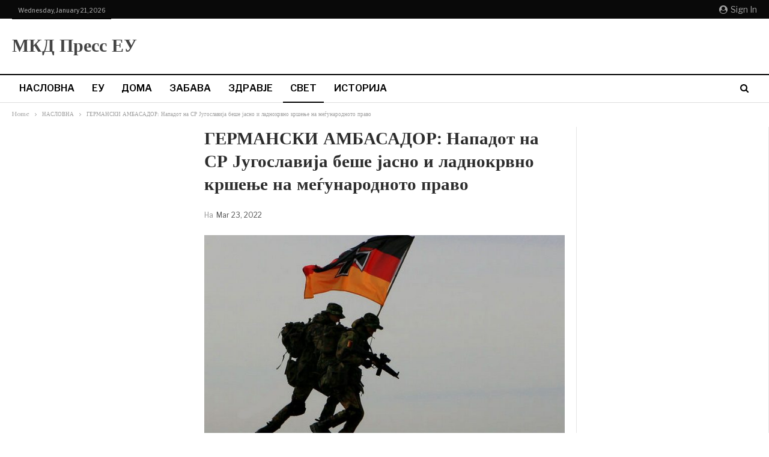

--- FILE ---
content_type: application/x-javascript; charset=utf-8
request_url: https://servicer.adskeeper.com/1511577/7?sessionId=6971062a-101f9&sessionPage=1&sessionNumberWeek=1&sessionNumber=1&scale_metric_1=64.00&scale_metric_2=258.06&scale_metric_3=100.00&cbuster=1769014828869764951749&pvid=83c14ae9-4f95-402a-94f7-d40a3ff525cc&implVersion=11&lct=1763555160&mp4=1&ap=1&consentStrLen=0&wlid=36a3ad66-579d-4dfb-b054-ff43da74028c&uniqId=16925&niet=4g&nisd=false&evt=%5B%7B%22event%22%3A1%2C%22methods%22%3A%5B1%2C2%5D%7D%2C%7B%22event%22%3A2%2C%22methods%22%3A%5B1%2C2%5D%7D%5D&pv=5&jsv=es6&dpr=1&hashCommit=cbd500eb&tfre=6522&w=600&h=512&tl=150&tlp=1&sz=594x472&szp=1&szl=1&cxurl=https%3A%2F%2Fwww.mkdpress.eu%2F2022%2F03%2F23%2F%25d0%25b3%25d0%25b5%25d1%2580%25d0%25bc%25d0%25b0%25d0%25bd%25d1%2581%25d0%25ba%25d0%25b8-%25d0%25b0%25d0%25bc%25d0%25b1%25d0%25b0%25d1%2581%25d0%25b0%25d0%25b4%25d0%25be%25d1%2580-%25d0%25bd%25d0%25b0%25d0%25bf%25d0%25b0%25d0%25b4%25d0%25be%25d1%2582-%25d0%25bd%25d0%25b0-%25d1%2581%25d1%2580-%25d1%2598%25d1%2583%25d0%25b3%2F&ref=&lu=https%3A%2F%2Fwww.mkdpress.eu%2F2022%2F03%2F23%2F%25D0%25B3%25D0%25B5%25D1%2580%25D0%25BC%25D0%25B0%25D0%25BD%25D1%2581%25D0%25BA%25D0%25B8-%25D0%25B0%25D0%25BC%25D0%25B1%25D0%25B0%25D1%2581%25D0%25B0%25D0%25B4%25D0%25BE%25D1%2580-%25D0%25BD%25D0%25B0%25D0%25BF%25D0%25B0%25D0%25B4%25D0%25BE%25D1%2582-%25D0%25BD%25D0%25B0-%25D1%2581%25D1%2580-%25D1%2598%25D1%2583%25D0%25B3%2F
body_size: 700
content:
var _mgq=_mgq||[];
_mgq.push(["AdskeeperLoadGoods1511577_16925",[
["Brainberries","16141794","1","Meet The 6 Legendary Child Actors Who Became Real Life Criminals","","0","","","","MtIOWEsZvY-olu9Be6VCf3oOWDxPXVEPyA01e8C7GuBAP1wHtnz4cg1c3ASEsb17J5-V9RiSmN6raXcKPkq-dp2LdGrjOhdFDd8jP0o_gdgB_zZyx-UpYqptzIMWCBSE",{"i":"https://s-img.adskeeper.com/g/16141794/492x328/-/[base64].webp?v=1769014828-vG8e-BCcJN2u4usfMQmgEypnBmQcN_FUDMM8vrmHM6g","l":"https://clck.adskeeper.com/ghits/16141794/i/57843276/2/pp/1/7?h=MtIOWEsZvY-olu9Be6VCf3oOWDxPXVEPyA01e8C7GuBAP1wHtnz4cg1c3ASEsb17J5-V9RiSmN6raXcKPkq-dp2LdGrjOhdFDd8jP0o_gdgB_zZyx-UpYqptzIMWCBSE&rid=b051355e-f6ea-11f0-bde8-d404e6f97680&tt=Direct&att=3&afrd=296&iv=11&ct=1&gdprApplies=0&muid=q0lsqDd5_S09&st=-300&mp4=1&h2=RGCnD2pppFaSHdacZpvmnpoHBllxjckHXwaK_zdVZw6vKbnV9ACQxhVUyyTUSDALEHkDuNwnEZYZZG03XteJqg**","adc":[],"sdl":0,"dl":"","type":"w","media-type":"static","clicktrackers":[],"cta":"Learn more","cdt":"","catId":239,"tri":"b0514e7b-f6ea-11f0-bde8-d404e6f97680","crid":"16141794"}],],
{"awc":{},"dt":"desktop","ts":"","tt":"Direct","isBot":1,"h2":"RGCnD2pppFaSHdacZpvmnpoHBllxjckHXwaK_zdVZw6vKbnV9ACQxhVUyyTUSDALEHkDuNwnEZYZZG03XteJqg**","ats":0,"rid":"b051355e-f6ea-11f0-bde8-d404e6f97680","pvid":"83c14ae9-4f95-402a-94f7-d40a3ff525cc","iv":11,"brid":32,"muidn":"q0lsqDd5_S09","dnt":0,"cv":2,"afrd":296,"consent":true,"adv_src_id":38882}]);
_mgqp();


--- FILE ---
content_type: application/x-javascript; charset=utf-8
request_url: https://servicer.adskeeper.com/1511577/7?sessionId=6971062a-101f9&sessionPage=1&sessionNumberWeek=1&sessionNumber=1&cbuster=1769014829118851188003&pvid=83c14ae9-4f95-402a-94f7-d40a3ff525cc&implVersion=11&lct=1763555160&mp4=1&ap=1&consentStrLen=0&wlid=a98cafbb-3c75-4724-afd6-6bea66c5bd48&uniqId=142c5&niet=4g&nisd=false&evt=%5B%7B%22event%22%3A1%2C%22methods%22%3A%5B1%2C2%5D%7D%2C%7B%22event%22%3A2%2C%22methods%22%3A%5B1%2C2%5D%7D%5D&pv=5&jsv=es6&dpr=1&hashCommit=cbd500eb&tfre=6770&scale_metric_1=64.00&scale_metric_2=258.06&scale_metric_3=100.00&w=600&h=512&tl=150&tlp=1&sz=594x472&szp=1&szl=1&cxurl=https%3A%2F%2Fwww.mkdpress.eu%2F2022%2F03%2F23%2F%25d0%25b3%25d0%25b5%25d1%2580%25d0%25bc%25d0%25b0%25d0%25bd%25d1%2581%25d0%25ba%25d0%25b8-%25d0%25b0%25d0%25bc%25d0%25b1%25d0%25b0%25d1%2581%25d0%25b0%25d0%25b4%25d0%25be%25d1%2580-%25d0%25bd%25d0%25b0%25d0%25bf%25d0%25b0%25d0%25b4%25d0%25be%25d1%2582-%25d0%25bd%25d0%25b0-%25d1%2581%25d1%2580-%25d1%2598%25d1%2583%25d0%25b3%2F&ref=&lu=https%3A%2F%2Fwww.mkdpress.eu%2F2022%2F03%2F23%2F%25D0%25B3%25D0%25B5%25D1%2580%25D0%25BC%25D0%25B0%25D0%25BD%25D1%2581%25D0%25BA%25D0%25B8-%25D0%25B0%25D0%25BC%25D0%25B1%25D0%25B0%25D1%2581%25D0%25B0%25D0%25B4%25D0%25BE%25D1%2580-%25D0%25BD%25D0%25B0%25D0%25BF%25D0%25B0%25D0%25B4%25D0%25BE%25D1%2582-%25D0%25BD%25D0%25B0-%25D1%2581%25D1%2580-%25D1%2598%25D1%2583%25D0%25B3%2F
body_size: 574
content:
var _mgq=_mgq||[];
_mgq.push(["AdskeeperLoadGoods1511577_142c5",[
["Brainberries","13404721","1","Meet The Biggest Pet Cats In The World","","0","","","","C_KoSrn7NKnUlqMNgoQfoBD2HXz7KN0BeWm_2WLz3iuy95hNXYODq9tdFMvrlGvlJ5-V9RiSmN6raXcKPkq-dp2LdGrjOhdFDd8jP0o_gdjrWds5kMJzRVoNfUnsn-ah",{"i":"https://s-img.adskeeper.com/g/13404721/492x328/-/[base64].webp?v=1769014829-spbvelns_B2GzcrY3XKpHbbKpfJq1sOnI7-2yewO_us","l":"https://clck.adskeeper.com/ghits/13404721/i/57843276/2/pp/1/7?h=C_KoSrn7NKnUlqMNgoQfoBD2HXz7KN0BeWm_2WLz3iuy95hNXYODq9tdFMvrlGvlJ5-V9RiSmN6raXcKPkq-dp2LdGrjOhdFDd8jP0o_gdjrWds5kMJzRVoNfUnsn-ah&rid=b076328c-f6ea-11f0-bde8-d404e6f97680&tt=Direct&att=3&afrd=296&iv=11&ct=1&gdprApplies=0&st=-300&mp4=1&h2=RGCnD2pppFaSHdacZpvmnpoHBllxjckHXwaK_zdVZw6vKbnV9ACQxhVUyyTUSDALEHkDuNwnEZYZZG03XteJqg**","adc":[],"sdl":0,"dl":"","type":"w","media-type":"static","clicktrackers":[],"cta":"Learn more","cdt":"","catId":238,"tri":"b0764ff5-f6ea-11f0-bde8-d404e6f97680","crid":"13404721"}],],
{"awc":{},"dt":"desktop","ts":"","tt":"Direct","isBot":1,"h2":"RGCnD2pppFaSHdacZpvmnpoHBllxjckHXwaK_zdVZw6vKbnV9ACQxhVUyyTUSDALEHkDuNwnEZYZZG03XteJqg**","ats":0,"rid":"b076328c-f6ea-11f0-bde8-d404e6f97680","pvid":"83c14ae9-4f95-402a-94f7-d40a3ff525cc","iv":11,"brid":32,"muidn":"q0lsvnPzif09","dnt":0,"cv":2,"afrd":296,"consent":true,"adv_src_id":38882}]);
_mgqp();


--- FILE ---
content_type: text/javascript
request_url: https://jsc.adskeeper.com/m/k/mkdpress.site.1576879.es6.js
body_size: 113313
content:
(()=>{var Fn=Object.create;var Ne=Object.defineProperty;var Un=Object.getOwnPropertyDescriptor;var qn=Object.getOwnPropertyNames;var zn=Object.getPrototypeOf,$n=Object.prototype.hasOwnProperty;var $=(m,t)=>()=>(m&&(t=m(m=0)),t);var le=(m,t)=>()=>(t||m((t={exports:{}}).exports,t),t.exports),nt=(m,t)=>{for(var e in t)Ne(m,e,{get:t[e],enumerable:!0})},jn=(m,t,e,i)=>{if(t&&typeof t=="object"||typeof t=="function")for(let s of qn(t))!$n.call(m,s)&&s!==e&&Ne(m,s,{get:()=>t[s],enumerable:!(i=Un(t,s))||i.enumerable});return m};var he=(m,t,e)=>(e=m!=null?Fn(zn(m)):{},jn(t||!m||!m.__esModule?Ne(e,"default",{value:m,enumerable:!0}):e,m));var J,P=$(()=>{J={"adskeeper.com":`<div class="mgheader"><span class="mghead">%WIDGET_TITLE%</span><div class="mg_addad%id"><a href="//widgets.adskeeper.com/%utm%id" target="_blank"><img src="//cdn.adskeeper.co.uk/images/adskeeper_svg.svg" width="71" height="16" alt /></a></div></div><style id="header-style">.mghead{line-height:20px;vertical-align:middle;font-weight:700;font-size:14px;text-transform:uppercase;text-align:left;font-family: Verdana, sans-serif;color:#4555a7;display:block;margin:0 0 0px 5px;float:left;}.mgheader{  display: table !Important; width: 100% !important;}div.mg_addad%id{text-align: right; opacity: 0.5;margin-right: 10px;display: inline-block;float: right;} div.mg_addad%id:hover{opacity: 1} div.mg_addad%id a{color: #000000; font:normal 10px Myriad Pro; text-decoration: none;} div.mg_addad%id img{margin: 0px -5px 0px 0px; border:0px;float: none;padding:0px;}</style>
`}});var X,B=$(()=>{X={}});var W=$(()=>{});var Z,L=$(()=>{Z=["make cl[i1!]ck","(cl[i!1]ck|cl[i!1]que|kl[i!1]kone|shtyp|kl[i!1]k|kl[i!1]kn[i!1]\u0435e) ((on|[i!1]n the) )?(h[e3]re|me|please|ads|to|en cualqu[i!1]er anunc[i!1]o|qu\u1EA3ng c\xE1o|na [i!1]megen|nje nga reklamat|no an\xFAnc[i!1]o|reklamen|em alguma propaganda|[i!1]klan atan|below banner)","pres[i1!]ona \u0441ualqu[i1!]er [i1!]magen","toca la pr[i1!]mera [i1!]magen ","(cl[i!1]ck|cl[i!1]que|kl[i!1]kone|shtyp|kl[i!1]k|kl[i!1]kn[i!1]\u0435e) ((on|[i!1]n the) )?([i!1]zpod)","adclick","criteo.com","cdn.geozo.com","taboola","trck.tracking505.com"]});var Y,A=$(()=>{Y={"[GO]":"GO","[INFORMER_BACK_BUTTON_BANNER_TEXT]":"More stories to check out before you go","[INFORMER_BTN_DISCOVER_MORE]":"Discover More","[INFORMER_BUTTON_MORE]":"More","[INFORMER_CLOSE_AD_BUTTON]":"Close Ad","[INFORMER_CTA_LEARN_MORE]":"Read more","[INFORMER_DSA_ICON_TITLE]":"Widget Context Menu","[INFORMER_NEXT_UP_TITLE_TRANDING]":"Trending","[INFORMER_OPEN_BUTTON]":"Open","[INFORMER_READ_FULL_ARTICLE]":"Read Full Article","[INFORMER_RECOMMENDED_FOR_YOU]":"Recommended for you","[INFORMER_SPONSORED]":"Sponsored","[INFORMER_TEXT_CLOSE_AD]":"Close ad","[INFORMER_TEXT_CLOSE_IN_TIME]":"You can close ad in {{delayTime}}s","[INFORMER_TEXT_CLOSE_NOW]":"You can close ad now","[INFORMER_VIDEO_CLICK_TEXT]":"Learn more","[LS_CAB_SITE_BLOCK_ANTIFRAUD_SUBJECT_V2]":"Your website %s has been blocked (%s)","[LS_INFORMERS_CLOSE_BUTTON]":"Close","[LS_INFORMERS_MOBILEMODAL_GO]":"Go","[LS_INFORMERS_WIDGET_MOBILE_CONTINUE]":"Continue","[WIDGET_TITLE_CHECK_THIS_OUT]":"Check This Out","[WIDGET_TITLE_INTERESTING]":"Interesting in network","[WIDGET_TITLE_INTERESTING_FOR_YOU]":"Interesting For You","[WIDGET_TITLE_MORE_COOL_STUFF]":"More Cool Stuff","[WIDGET_TITLE_MORE_FROM_AROUND_THE_WEB]":"More From Around The Web","[WIDGET_TITLE_NONE]":"","[WIDGET_TITLE_PARTNERS_NEWS]":"Partner News","[WIDGET_TITLE_POPULAR]":"Popular in network","[WIDGET_TITLE_PROMOTED_CONTENT]":"Promoted Content","[WIDGET_TITLE_SMI]":"In other media","[WIDGET_TITLE_SPONSORED_CONTENT]":"Sponsored Content","[WIDGET_TITLE_SUGGESTED_NEWS]":"Suggested News","[WIDGET_TITLE_YOU_MAY_LIKE]":"You may like"}});var j,_=$(()=>{j={library:"",cli:"dc34a163331213672a14c427c446c661887c0bdc",widgetBuilder:"cbd500eb"}});var R=$(()=>{});var H=$(()=>{});var N,st=$(()=>{P();B();W();L();A();_();R();H();N=class{constructor(t){this.app=t}addHook(t,e,i=0,s=!1){{let a=i!==0;this.app[t].push(p=>{let d=this.name||this.constructor.name,u=[];return u.push(this.app.lifeCycleBlock.execute(`${t} hook ${d}`,f=>{try{a?(p=p||[],p.push(f),e.apply(this,p)):(e.apply(this,p),f())}catch(b){this.app.log(`${t} hook ${d}:`,"error",b),this.app.debugBlock.sendData(b.message),f()}},0,!1,!0)),a&&i!==999999&&u.push(this.app.lifeCycleBlock.execute("",f=>{f()},i,s,!0)),Promise.race(u)})}}}});var de,ps=$(()=>{P();B();W();L();A();_();R();H();st();de=class extends N{constructor(t){super(t),this.isDebugEnabled=!1,this.isProfilerEnabled=!1,this.app.log=this.log.bind(this),this.app.time=this.time.bind(this),this.app.timeEnd=this.timeEnd.bind(this)}initDebugger(){this.isDebugEnabled=this.app.getQueryParameterByName("mgwdebug")==="1"||!1,this.isProfilerEnabled=this.app.getQueryParameterByName("mgwprofile")==="1"||!1}log(t,e="log",i=null){if(this.isDebugEnabled){let a=["log","info","warn","error"].indexOf(e)!==-1?e:"log";typeof console[a]!="function"&&(a="log"),i&&i.stack&&i.message?console[a](`WIDGET_1576879_${this.app.uniqId}`,t,i.stack):console[a](`WIDGET_1576879_${this.app.uniqId}`,t)}}time(t){this.isProfilerEnabled&&typeof console.time=="function"&&console.time(`WIDGET_1576879_${this.app.uniqId} ${t}`)}timeEnd(t){this.isProfilerEnabled&&typeof console.timeEnd=="function"&&console.timeEnd(`WIDGET_1576879_${this.app.uniqId} ${t}`)}sendData(t){}}});var fe,rt,it,Qt,Rt,Vt,Ht,ne,cs,ls,ue,St=$(()=>{P();B();W();L();A();_();R();H();(function(m){m.APP="app",m.EMAIL="email",m.RTB_FEED="rtb_feed",m.WEBSITE="website"})(fe||(fe={}));(function(m){m.Teaser="teaser",m.Banner="banner",m.Gpt="gpt"})(rt||(rt={}));(function(m){m.Wages="w",m.Exchange="e",m.InternalExchange="i",m.Video="v",m.DirectPublisherDemand="dpd",m.Azerion="azerion"})(it||(it={}));(function(m){m.Desktop="desktop",m.Mobile="mobile",m.Tablet="tablet",m.SmartTV="smarttv"})(Qt||(Qt={}));(function(m){m[m.MG=0]="MG",m[m.L=1]="L",m[m.AK=2]="AK",m[m.IM=3]="IM"})(Rt||(Rt={}));(function(m){m.Impt="Impt",m.Event="Event"})(Vt||(Vt={}));(function(m){m.PV="pv",m.PPV="ppv",m.IMP="imp"})(Ht||(Ht={}));(function(m){m.Storage="storage",m.Cmp="cmp"})(ne||(ne={}));(function(m){m.Disabled="disabled",m.ProgressBar="progressBar",m.TextTimer="textTimer"})(cs||(cs={}));(function(m){m.Site="site",m.Creative="creative",m.None="none"})(ls||(ls={}));(function(m){m.Off="off",m.Top="top",m.AttentionBased="attention-based",m.Middle="middle",m.Bottom="bottom"})(ue||(ue={}))});var re,Me=$(()=>{P();B();W();L();A();_();R();H();re=class{constructor(t){this.isMobileResult=null,this.agent=navigator.userAgent||navigator.vendor||window.opera||"",this.controller=t||null}isMobile(){if(this.isMobileResult===null){let t=!1;(function(e){(/(android|bb\d+|meego).+mobile|avantgo|bada\/|blackberry|blazer|compal|elaine|fennec|hiptop|iemobile|ip(hone|od)|iris|kindle|lge |maemo|midp|mmp|mobile.+firefox|netfront|opera m(ob|in)i|palm( os)?|phone|p(ixi|re)\/|plucker|pocket|psp|series(4|6)0|symbian|treo|up\.(browser|link)|vodafone|wap|windows ce|xda|xiino/i.test(e)||/1207|6310|6590|3gso|4thp|50[1-6]i|770s|802s|a wa|abac|ac(er|oo|s\-)|ai(ko|rn)|al(av|ca|co)|amoi|an(ex|ny|yw)|aptu|ar(ch|go)|as(te|us)|attw|au(di|\-m|r |s )|avan|be(ck|ll|nq)|bi(lb|rd)|bl(ac|az)|br(e|v)w|bumb|bw\-(n|u)|c55\/|capi|ccwa|cdm\-|cell|chtm|cldc|cmd\-|co(mp|nd)|craw|da(it|ll|ng)|dbte|dc\-s|devi|dica|dmob|do(c|p)o|ds(12|\-d)|el(49|ai)|em(l2|ul)|er(ic|k0)|esl8|ez([4-7]0|os|wa|ze)|fetc|fly(\-|_)|g1 u|g560|gene|gf\-5|g\-mo|go(\.w|od)|gr(ad|un)|haie|hcit|hd\-(m|p|t)|hei\-|hi(pt|ta)|hp( i|ip)|hs\-c|ht(c(\-| |_|a|g|p|s|t)|tp)|hu(aw|tc)|i\-(20|go|ma)|i230|iac( |\-|\/)|ibro|idea|ig01|ikom|im1k|inno|ipaq|iris|ja(t|v)a|jbro|jemu|jigs|kddi|keji|kgt( |\/)|klon|kpt |kwc\-|kyo(c|k)|le(no|xi)|lg( g|\/(k|l|u)|50|54|\-[a-w])|libw|lynx|m1\-w|m3ga|m50\/|ma(te|ui|xo)|mc(01|21|ca)|m\-cr|me(rc|ri)|mi(o8|oa|ts)|mmef|mo(01|02|bi|de|do|t(\-| |o|v)|zz)|mt(50|p1|v )|mwbp|mywa|n10[0-2]|n20[2-3]|n30(0|2)|n50(0|2|5)|n7(0(0|1)|10)|ne((c|m)\-|on|tf|wf|wg|wt)|nok(6|i)|nzph|o2im|op(ti|wv)|oran|owg1|p800|pan(a|d|t)|pdxg|pg(13|\-([1-8]|c))|phil|pire|pl(ay|uc)|pn\-2|po(ck|rt|se)|prox|psio|pt\-g|qa\-a|qc(07|12|21|32|60|\-[2-7]|i\-)|qtek|r380|r600|raks|rim9|ro(ve|zo)|s55\/|sa(ge|ma|mm|ms|ny|va)|sc(01|h\-|oo|p\-)|sdk\/|se(c(\-|0|1)|47|mc|nd|ri)|sgh\-|shar|sie(\-|m)|sk\-0|sl(45|id)|sm(al|ar|b3|it|t5)|so(ft|ny)|sp(01|h\-|v\-|v )|sy(01|mb)|t2(18|50)|t6(00|10|18)|ta(gt|lk)|tcl\-|tdg\-|tel(i|m)|tim\-|t\-mo|to(pl|sh)|ts(70|m\-|m3|m5)|tx\-9|up(\.b|g1|si)|utst|v400|v750|veri|vi(rg|te)|vk(40|5[0-3]|\-v)|vm40|voda|vulc|vx(52|53|60|61|70|80|81|83|85|98)|w3c(\-| )|webc|whit|wi(g |nc|nw)|wmlb|wonu|x700|yas\-|your|zeto|zte\-/i.test(e.substr(0,4)))&&(t=!0)})(this.agent),this.isMobileResult=t}return this.isMobileResult}isTablet(){return/(ipad|tablet|(android(?!.*mobile))|(windows(?!.*phone)(.*touch))|kindle|playbook|silk|(puffin(?!.*(IP|AP|WP))))/.test(this.agent.toLowerCase())}isIosFBWebview(){let t=this.agent.toLowerCase();return t.indexOf("apple")>-1&&t.indexOf("iphone")>-1&&t.indexOf("webkit")>-1&&(t.indexOf("fban")>-1||t.indexOf("fbav")>-1)&&t.indexOf("safari")===-1&&t.indexOf("firefox")===-1&&t.indexOf("chrome")===-1}isFBAndroid(){return(this.agent.indexOf("FBAN")>-1||this.agent.indexOf("FBAV")>-1)&&this.agent.indexOf("Android")>-1}isChromeWebView(){let t=["WebView","Android.*(;\\s+wv|Version/\\d.\\d\\s+Chrome/\\d+(\\.0){3})","Linux; U; Android"],e=new RegExp("("+t.join("|")+")","ig");return!!this.agent.match(e)}isObject(t){return t!==null&&t.constructor===Object}isSupportES6(){try{return new Function("async (x = 0) => x; try {const x=window?.x;} catch {};"),!0}catch{return!1}}generateHash(){return Date.now().toString(36)+Math.random().toString(36).substring(2)}getSingleJsController(t){return this.controller||(window._mgc?.controllers||[])?.filter(e=>e.siteId===t)[0]?.controller}isLoadWithAbTest(t){let e=Number(t),i=Math.random(),s=(100-e)/2/100;return i>s&&i<1-s}isAdblockDetected(){if(!window._mgAdbDetected){let t=["banner_ad","sponsored_ad"],e=document.body||document.documentElement,i=p=>{let d=document.createElement("div");return d.className=p,d.style.setProperty("display","block","important"),d.style.setProperty("padding","1px","important"),d.style.visibility="hidden",d.style.position="absolute",d.innerHTML=".",e.appendChild(d),d},s=p=>!p.offsetHeight,a=p=>{let d=null;for(let u=0;u<p.length;u++){d=i(p[u]);let f=s(d);if(e.removeChild(d),f)return!0}return!1};window._mgAdbDetected=a(t)}return window._mgAdbDetected}}});var xe,hs=$(()=>{P();B();W();L();A();_();R();H();ps();St();Me();xe=class m extends re{constructor(t,e,i,s,a,p,d,u){if(super(u),this.BaseBlockClass=m,this.app=this,this.widgetParams=d,this.context=e,this.blankImage=`data:image/svg+xml,%3Csvg
            xmlns="http://www.w3.org/2000/svg"
            width="200" height="200"
            viewBox="0 0 200 200"
            %3E%3C/svg%3E`,this.enabledCooperationTypes=JSON.parse('["wages"]'),this.root=this.context.document.getElementById(t),this.debugBlock=new de(this),this.lifeCycleLoadResolver=null,this.waitConsentResolver=null,this.rootId=t,this.containerId=s,this.uniqId=a,this.fallbackMode=i,this.page=1,this.template="",this.templateContent=null,this.id=1576879,this.originalId=1576879,this.pvid="",this.muid="",this.widgetLoadId="",this.adblockChildId=null,this.beforeInitHooks=[],this.afterInitHooks=[],this.afterWidgetLoadEventHooks=[],this.afterPreRenderNewsHooks=[],this.beforeInjectScriptHooks=[],this.afterInjectScriptHooks=[],this.beforeLoadNewsHooks=[],this.afterLoadNewsHooks=[],this.beforePrepareCappingDataHooks=[],this.afterPrepareCappingDataHooks=[],this.afterSendCappingHooks=[],this.observerWidgetHooks=[],this.observerTeasersHooks=[],this.observerPopupWidgetHooks=[],this.blocksAddress="",this.tickerPrefix="",this.countLoadBlocks=0,this.preTemplate="",this.postTemplate="",this.banners={},this.loadedDefault=!1,this.teaserData={},this.servicerData={},this.servicerAds=[],this.pagesServicerData=[],this.childWidgetsData=JSON.parse("[]"),this.versionWidget=p,this.sspPerformance=10>=Math.ceil(Math.random()*100),this.doubleClickType="",this.doubleClickCheckId=0,this.doubleClickPercent=0,this.precalcRect=null,this.preRenderTeaserSizes=null,this.preRenderImageSizes=null,this.preRenderTeaserLengths=null,this.preRenderTeaserMatched=null,this.isSingleJS=this.versionWidget===17&&typeof this.context._mgc<"u",this.isWidgetRefreshing=!1,this.widgetConstructorData=JSON.parse('{"cols":1,"font":"arial","kind":"wages","rows":"1","type":"in-site-notification","media":{"opacity":80,"duration":1,"minWidth":250,"position":"bottom","minHeight":150,"videoOverlay":1},"mgbox":{"styles":{"maxWidth":1220}},"theme":"#3f3f3f","width":0,"button":1,"mcdesc":{"styles":{"font":"arial","color":"#444444","display":"none","fontSize":11,"fontStyle":"normal","textAlign":"center","fontWeight":"normal","textDecoration":"none"}},"mgline":{"styles":{"width":"150","height":"120","margin":"2","borderColor":"#ffffff","borderStyle":"solid","borderWidth":0,"borderRadius":"0"}},"imgType":"super","mcimage":{"size":328,"styles":{"padding":0,"borderColor":"#ffffff","borderStyle":"solid","borderWidth":0},"size-width":"200","size-height":"200"},"mcprice":{"show":"true","styles":{"font":"arial","color":"#222222","fontSize":14,"fontStyle":"normal","textAlign":"left","fontWeight":"bold","textDecoration":"none"}},"mctable":{"styles":{"borderColor":"","borderWidth":0,"backgroundColor":""}},"mctitle":{"styles":{"color":"#0c0c0c","fontSize":17,"fontStyle":"normal","textAlign":"center","fontWeight":"bold","text-transform":"uppercase","textDecoration":"none"}},"subType":"in-site-notification-media-dark","mcdomain":{"styles":{"font":"arial","color":"#159417","display":"none","fontSize":12,"fontStyle":"italic","textAlign":"center","fontWeight":"normal","textDecoration":"none"}},"isToaster":1,"colsMobile":"1","isDragDown":1,"imageFormat":5,"imageShadow":"","textPosition":"bottom","autoplacement":"off","formatChanged":true,"isInterstitial":0,"popupFrequency":15,"widgetFormatId":2,"passageFrequency":60,"teaserCardShadow":"0","teaserFixedWidth":"0","imageScaleOnHover":"","interstitialAfter":3,"is_show_ad_marker":0,"frequencyOfDisplay":"30","widgetTitleSettings":{"styles":{"font":"arial","color":"#3f3f3f","fontSize":14,"text-transform":"uppercase"}},"frequencyCappingShow":3,"frequencyCappingTime":2,"notificationPosition":"top","toasterInactivityTime":8,"widgetTypeDescription":1}'),this.globalSettings=JSON.parse('{"capping_observer_threshold":"0.5","current_language":"en","widget_lazy_load_margin":"1000","accidental_clicks_delay":"10","ia_page_view_timeout":"180","ia_page_imp_timeout":"180","widget_intentiq_refresh_millis":"43200000","retention_tool_widget_utm":"utm_mgid_push","except_ads_limit":"150","capping_observer_time":"","widget_consent_wait_time_ms":"30","widget_consent_outdated_time":"168","ia_paid_page_view_timeout":"","teaser_title_limit":""}'),this.customBanners=JSON.parse('{"1576879":[]}'),this.initServicerRequest=!0,this.exceptAdsList=[],this.exceptExchangeList=[],this.context._mgIntExchangeNews=this.context._mgIntExchangeNews||[],this.context._mgExceptAds=this.context._mgExceptAds||[],this.clickHandlers=[],this.sspDoubleClickHash=[],this.requestParams={},this.userAgentDataParams=null,this.consentDataParams=null,this.videoMetricsParams=null,this.webProtocol="https:",this.clickHandlerList={teaserClickStarted:{handler:"teaserClickStartedHandler",priority:1},onSiteNotificationClick:{handler:"onSiteNotificationHandler",priority:8},onSmartDoubleClick:{handler:"onSmartDoubleClickHandler",priority:10},onAntifraudStatisticsClick:{handler:"onAntifraudStatisticsClickHandler",priority:15},sspDoubleClick:{handler:"sspDoubleClickHandler",priority:20},scrollTimeDoubleClick:{handler:"scrollTimeDoubleClickHandler",priority:21},activateDelayLink:{handler:"activateDelayLinkHandler",priority:30},accidentalClicks:{handler:"accidentalClicksHandler",priority:50},returnedRefreshClick:{handler:"returnedRefreshClickHandler",priority:120},showDesktopDoubleClick:{handler:"showDesktopDoubleClickButton",priority:150},showMobileDoubleClick:{handler:"showDoubleClickButton",priority:150},externalCountersLink:{handler:"externalCountersLinkHandler",priority:180},internalExchangeLogger:{handler:"internalExchangeLoggerHandler",priority:180},hangNiceLinkListener:{handler:"hangNiceLinkListener",priority:200},countSessionClicks:{handler:"countSessionClicksHandler",priority:250},closeWidgetClick:{handler:"closeWidget",priority:600},refreshNews:{handler:"refreshNewsHandler",priority:700},mraidOpener:{handler:"mraidClickHandler",priority:1e3},teaserClickFinished:{handler:"teaserClickFinishedHandler",priority:1100}},this.context.self!==this.context.top){let f=this.context.document.referrer.split("/");this.intExchangeProtocol=f[0].indexOf("http")==0?f[0]:"https:"}else{let f=this.context.document.location.protocol;this.intExchangeProtocol=f.indexOf("http")==0?f:"https:"}this.sourceName="",this.setTemplate('{foreach}<div class="mgbox"><div class="mgline">{if $banner}{$banner}{/if}{if $teaser}<div class="image-with-text"><div class="text-elements"><div class="text_on_hover"><div class="mcdomain"><a {$target}{$href}><span class="mcdomain_source">{$source}</span><span class="mcdomain_now">now</span><svg class="mcdomain_icon" xmlns="http://www.w3.org/2000/svg" viewBox="-21 0 512 512"><path d="m448 232.148438c-11.777344 0-21.332031-9.554688-21.332031-21.332032 0-59.839844-23.296875-116.074218-65.601563-158.402344-8.339844-8.339843-8.339844-21.820312 0-30.164062 8.339844-8.339844 21.824219-8.339844 30.164063 0 50.371093 50.367188 78.101562 117.335938 78.101562 188.566406 0 11.777344-9.554687 21.332032-21.332031 21.332032zm0 0"/><path d="m21.332031 232.148438c-11.773437 0-21.332031-9.554688-21.332031-21.332032 0-71.230468 27.734375-138.199218 78.101562-188.566406 8.339844-8.339844 21.824219-8.339844 30.164063 0 8.34375 8.34375 8.34375 21.824219 0 30.164062-42.304687 42.304688-65.597656 98.5625-65.597656 158.402344 0 11.777344-9.558594 21.332032-21.335938 21.332032zm0 0"/><path d="m434.753906 360.8125c-32.257812-27.265625-50.753906-67.117188-50.753906-109.335938v-59.476562c0-75.070312-55.765625-137.214844-128-147.625v-23.042969c0-11.796875-9.558594-21.332031-21.332031-21.332031-11.777344 0-21.335938 9.535156-21.335938 21.332031v23.042969c-72.253906 10.410156-128 72.554688-128 147.625v59.476562c0 42.21875-18.496093 82.070313-50.941406 109.503907-8.300781 7.105469-13.058594 17.429687-13.058594 28.351562 0 20.589844 16.746094 37.335938 37.335938 37.335938h352c20.585937 0 37.332031-16.746094 37.332031-37.335938 0-10.921875-4.757812-21.246093-13.246094-28.519531zm0 0"/><path d="m234.667969 512c38.632812 0 70.953125-27.542969 78.378906-64h-156.757813c7.421876 36.457031 39.742188 64 78.378907 64zm0 0"/></svg></a></div><div class="mctitle"><a {$target}{$href}>{$title}</a></div></div></div><div class="mcimg"><a {$target}{$href} ><div class="image-container"><img class="mcimg" {$src} /><!--intExchangeWagesImagePlace--></div></a></div></div><div class="mgbottom_media"><div class="mgbtn_media mgbtn_media-like"><svg class="mgmedia__metrics-icon cusel-exception" version="1.1" xmlns="http://www.w3.org/2000/svg" xmlns:xlink="http://www.w3.org/1999/xlink" x="0px" y="0px" viewBox="0 0 512 512" xml:space="preserve"><g><g><path class="cusel-exception" d="M53.333,224C23.936,224,0,247.936,0,277.333V448c0,29.397,23.936,53.333,53.333,53.333h64c12.011,0,23.061-4.053,32-10.795V224H53.333z" fill="#8e9298"></path></g></g><g><g><path class="cusel-exception" d="M512,304c0-12.821-5.077-24.768-13.888-33.579c9.963-10.901,15.04-25.515,13.653-40.725c-2.496-27.115-26.923-48.363-55.637-48.363H324.352c6.528-19.819,16.981-56.149,16.981-85.333c0-46.272-39.317-85.333-64-85.333c-22.165,0-37.995,12.48-38.677,12.992c-2.517,2.027-3.989,5.099-3.989,8.341v72.341l-61.44,133.099l-2.56,1.301v228.651C188.032,475.584,210.005,480,224,480h195.819c23.232,0,43.563-15.659,48.341-37.269c2.453-11.115,1.024-22.315-3.861-32.043c15.765-7.936,26.368-24.171,26.368-42.688c0-7.552-1.728-14.784-5.013-21.333C501.419,338.731,512,322.496,512,304z"></path></g></g></svg><span class="mgmedia__metrics-value cusel-exception">285</span></div></div><div class="mg-close-button"><a href="javascript:;" class="mg-close-action"></a><span class="mg-close-button">&#215;</span></div>{/if}</div></div>{/foreach}'.replace(/[\r\n]/g,"")),this.setStyles(`.mgresponsive {display:inherit;}.mgbox * {transition:all 0.3s ease 0s;-webkit-transition:all 0.3s ease 0s;}.mgbox {padding:0 !important;position:relative !important;text-align:center;vertical-align:top !important;margin:0 auto;border-style:solid;border-width:0px;background:rgba(248, 248, 248, 0.95);display:-ms-flexbox;display:-webkit-flex;display:flex;-webkit-flex-direction:row;-ms-flex-direction:row;flex-direction:row;-webkit-flex-wrap:wrap;-ms-flex-wrap:wrap;flex-wrap:wrap;line-height:100% !important;box-sizing:border-box;box-shadow:rgba(0, 0, 0, 0.3) 0px 3px 5px;border-radius:10px;transition:all 0.3s ease 0s;}.mgbox:hover {background:#ffffff !important;}.mgbox {width:100%;max-width:390px;}div.mcimg {padding:5px 5px 5px 10px;text-align:center;float:left;margin-right:10px;}img.mcimg {border-style:solid;border-color:#ffffff;border-width:0px;width:100% !important;height:auto !important;max-width:70px;max-height:70px;box-sizing:border-box;display:block;}.mgline .text-elements {display:table-cell;height:80px;vertical-align:middle;padding-right:54px;}.mctitle {text-align:left;margin-right:10px;}.mctitle a {font-weight:bold;font-size:13px;line-height:15px;font-style:normal;text-decoration:none;color:#414a59;font-family:Verdana, sans-serif;}.mcdesc {display:block;text-align:left;margin-top:5px;}.mcdesc a {font-weight:normal;font-size:14px;line-height:18px;font-style:normal;text-decoration:none;color:#6D6D6D;font-family:Verdana, sans-serif;display:block;}.mcdomain {display:block;text-align:left;}.mcdomain a {font-weight:normal;font-size:14px;line-height:18px;font-style:normal;text-decoration:none;color:#6D6D6D;font-family:Verdana, sans-serif;display:block;overflow:hidden;}.mcdomain a img.mcimgsrc {vertical-align:bottom;margin-bottom:-3px;height:20px;width:20px;display:inline-block;}.mgline {background:none repeat scroll 0 0;cursor:pointer;display:inline-block;_overflow:hidden;*zoom:1;*display:inline;padding:0 !important;border-style:solid;border-color:#ffffff;border-width:0px;width:100%;max-width:100%;box-sizing:border-box;margin:0;display:-ms-flexbox;display:-webkit-flex;display:flex;-webkit-flex-direction:column;-ms-flex-direction:column;flex-direction:column;word-wrap:break-word;overflow:hidden;}.mgline .image-container {position:relative;overflow:visible;}.mgline .image-container .mcimgad {position:absolute;right:0;bottom:0;width:20px;height:20px;}.mgline {vertical-align:top;}.mgline, .mgbox {min-width:90px;}.mgline[max-width~="120px"] .mcdesc {display:none !important;}@supports not (flex-wrap:wrap) {.mgbox {display:block !important;}.mgline {display:inline-block !important;}}.text-elements a {text-decoration:none;}div.mcprice {text-align:center;}div.mcprice span {font-weight:bold;font-size:12px;line-height:12px;font-style:normal;text-decoration:none;color:#ffffff;font-family:Verdana, sans-serif;}div.mgbuybox, div.mgarrowbox {display:none;}div.mgbuybox, div.mgarrowbox, div.mcprice {display:none;}span.mcpriceold {text-decoration:line-through !important;}.mgpopular {background-color:rgba(255, 0, 0, 0.2) !important;border-color:rgba(255, 90, 0, 0.3) !important;}img.mcimg {margin:0;opacity:1 !important;}.mgline {position:relative;}.mgline .fake {visibility:hidden;position:relative;padding-top:4px;}.mgline:hover .mctitle a {text-decoration:none !important;}.mgline:hover .mcpriceold + .mcprice, .mgline:hover .mcpriceold {visibility:hidden;}.mgline:hover .mcdiscount {display:block;position:absolute;left:0px;right:0px;top:5px;}.mgarrowbox {position:relative;background:#00bfff;width:55%;height:22px;margin:0px;border-color:transparent;border-left-color:#00bfff;display:inline-block;font-family:Verdana, sans-serif;}.mgarrowbox:after {left:100%;top:50%;content:" ";height:0px;width:0px;position:absolute;pointer-events:none;margin-top:-11px;border:solid 11px;border-color:inherit;}.mgbuybox {width:40%;display:inline-block;text-align:right;font-weight:bold;font-family:Verdana, sans-serif;font-size:12px;color:#666666;text-decoration:underline;}.mctitle {line-height:1 !important;}div.mcprice {margin-top:5px;line-height:12px !important;}div.mgbuybox, div.mgarrowbox {display:none;}.mgtobottom {position:absolute;bottom:0;width:100%;text-align:left;}.mgline .image-with-text, .mgline .mgtobottom {width:100% !important;margin:0 auto;}.mgline .image-with-text, .mgline .mgtobottom {max-width:100%;}.mgheader {display:none !important;}.mghead {font-family:Verdana, sans-serif !important;color:#00bfff;font-size:14px !important;text-transform:uppercase !important;}.mcpriceold {float:left;padding-left:5px;}.mcdiscount {display:none;}.mcdomain a {padding:0px;display:block;padding-top:5px;padding-bottom:2px;overflow:hidden;}div.mcprice, div.mcriceold {font-weight:bold;font-size:12px;line-height:12px;font-style:normal;text-decoration:none;color:#ffffff;font-family:Verdana, sans-serif;}div.mcpriceold {text-decoration:line-through !important;}.mgline[max-width~="120px"] .mgarrowbox, .mgline[max-width~="120px"] .mgbuybox {display:none !important;}.mgline .image-with-text {min-height:1px;}.mgbox {position:fixed !important;z-index:99999999;animation:0.3s ease 0s 1 normal none running show !important;transition:all 0.3s ease 0s !important;}.mgbox:nth-of-type(1) {top:10px;right:10px;bottom:auto;}.mgbox:nth-of-type(2) {top:120px;right:10px;bottom:auto;}.mgbox:nth-of-type(3) {top:230px;right:10px;bottom:auto;}.mgbox:nth-of-type(4) {top:340px;right:10px;bottom:auto;}.mgbox:nth-of-type(5) {top:450px;right:10px;bottom:auto;}.mgbox:nth-of-type(6) {top:560px;right:10px;bottom:auto;}div.mg-close-button {display:flex;justify-content:center;z-index:999;cursor:pointer;border-radius:5px;position:absolute;right:0;top:0;width:50px;height:100%;transition:all 0.3s ease 0s;-webkit-transition:all 0.3s ease 0s;border-radius:0px 10px 10px 0px;}.mg-close-button:hover {background:rgba(0, 0, 0, 0.05);}a.mg-close-action {position:absolute;top:0;left:0;width:100%;height:100%;}span.mg-close-button {color:transparent;font-size:25px;font-weight:400;font-family:Verdana, sans-serif;display:flex;align-self:center;cursor:pointer;transition:all 0.3s ease 0s;-webkit-transition:all 0.3s ease 0s;}.mgbox:hover span.mg-close-button {color:#414a59;}a.mg-button {background-color:#33172e;display:inline-block;margin:10px 0 0;padding:6px 10px;font-size:15px;border:2px solid #ec0081;line-height:19px;font-weight:700;color:#fff;font-family:Verdana, sans-serif;-webkit-box-shadow:4px 4px 10px rgba(0, 0, 0, 0.15);box-shadow:4px 4px 10px rgba(0, 0, 0, 0.15);border-radius:5px;}@media (max-width:480px) {.mgbox {max-width:calc(100% - 20px);}.mg-close-button {background:rgba(0, 0, 0, 0.05) !important;}span.mg-close-button {color:#414a59 !important;}}@media only screen and (max-device-width:812px) and (orientation:landscape) {.mgbox {max-width:75% !important;}.mg-close-button {background:rgba(0, 0, 0, 0.05) !important;}span.mg-close-button {color:#414a59 !important;}}.widgetPreviewRoot {min-height:400px;}.mgbox {display:block;background:transparent;box-shadow:none;border-radius:unset;max-width:410px;padding:0 10px !important;}.mgbox:hover {background:transparent !important;}.mgbox:hover span.mg-close-button {color:#fff !important;}.mgline {display:block;overflow:visible;background-color:#8d8da1;position:relative;box-shadow:rgba(141, 141, 161, 0.4) 2px 4px 5px;border-radius:15px;cursor:initial;}.mgline:hover {box-shadow:rgba(141, 141, 161, 0.5) 5px 7px 8px;}.mgline div.mcimg {position:relative;width:35%;max-width:100px;max-height:100px;overflow:hidden;padding:0;float:none;margin-right:0;border-radius:50% 50% 0 50%;}.mgline img.mcimg {max-width:328px;max-height:328px;object-fit:cover;border-radius:50%;}.mgline .image-with-text {display:flex;align-items:center;justify-content:space-between;width:calc(100% - 60px) !important;max-width:calc(100% - 60px) !important;padding:10px 0 10px 15px;margin:0 !important;box-sizing:border-box;}.mgline .text-elements {display:flex;height:100px;width:62%;max-width:210px;padding-right:0;}.mgline .image-container {position:static;overflow:hidden;border-radius:50% 50% 0 50%;}.mgline .text_on_hover {width:100%;display:flex;flex-direction:column;align-items:flex-start;}.mgline .mctitle {width:100%;max-width:210px;margin-right:0;}.mgline .mctitle a {font-size:14px;line-height:16px;color:#fff;font-family:Arial, sans-serif;overflow:hidden;text-overflow:ellipsis;display:-webkit-box;max-height:50px;-webkit-line-clamp:3;-webkit-box-orient:vertical;padding:2px 0;box-sizing:border-box;}.mgline .mcdomain {width:100%;max-width:210px;margin-bottom:5px;}.mgline .mcdomain a {display:flex;align-items:center;color:#fff;font-weight:500;line-height:15px;font-size:12px;text-decoration:none;}.mgline .mcdomain_source {margin-right:7px;text-align:left;overflow:hidden;text-overflow:ellipsis;display:-webkit-box;max-height:15px;-webkit-line-clamp:1;-webkit-box-orient:vertical;}.mgline .mcdomain_now {position:relative;margin:0 5px 0 10px;}.mgline .mcdomain_now:after {content:\\'\\';display:block;background-color:#fff;height:4px;width:4px;position:absolute;top:5px;left:-8px;border-radius:50%;}.mgline .mcdomain_icon {width:20px;height:20px;max-width:20px;max-height:20px;min-width:20px;min-height:20px;}.mgline .mcdomain_icon path {fill:#fff;}.mgheader {display:none !important;}.mgbox:nth-of-type(1) {right:0;}.mgbox:nth-of-type(2) {top:140px;right:0;bottom:auto;}.mgbox:nth-of-type(3) {top:270px;right:0;bottom:auto;}.mgbox:nth-of-type(4) {top:400px;right:0;bottom:auto;}.mgbox:nth-of-type(5) {top:530px;right:0;bottom:auto;}.mgbox:nth-of-type(6) {top:660px;right:0;bottom:auto;}div.mg-close-button {border-radius:0 15px 15px 0 !important;background:#7e7e92 !important;}div.mg-close-button:hover {background:#737387 !important;}span.mg-close-button {font-size:35px;font-family:Arial, sans-serif;color:#fff;}.mgbottom_media {position:absolute;bottom:6px;left:13px;transition:none;display:flex;align-items:center;justify-content:flex-start;width:54%;max-width:210px;}.mgbtn_media {display:flex;align-items:center;justify-content:center;color:#2d69af;font-weight:600;line-height:1;font-size:14px;cursor:pointer;transition:none;padding:3px;box-sizing:border-box;}.mgmedia__metrics-icon {word-break:normal;display:block;height:17px;width:17px;max-width:17px;max-height:17px;min-width:17px;min-height:17px;margin-right:7px;transition:none;}.mgmedia__metrics-icon path {fill:#2d69af;transition:none;}.mgmedia__metrics-value {font-size:15px;transition:none;font-family:Arial, sans-serif;}.mgbtn_media:hover {color:#3c78be;}.mgbtn_media:hover .mgmedia__metrics-icon path {fill:#3c78be;}.mgbtn_media-active .mgmedia__metrics-value {color:#000;}@media (max-width:480px) {div.mg-close-button {background:#7e7e92 !important;}span.mg-close-button {color:#fff !important;}}.mgbtn_media-active .mgmedia__metrics-value {color:#d2d2d2;}.mgbtn_media-active .mgmedia__metrics-icon path {fill:#d2d2d2 !important;}.mgline {background-color:#1a222c;box-shadow:rgba(201, 204, 207, 0.4) 2px 4px 5px;}.mgline:hover {box-shadow:rgba(145, 147, 150, 0.5) 5px 7px 8px;}div.mg-close-button {background:#2e3640 !important;}div.mg-close-button:hover {background:#424a54 !important;}`.replace(/\\'/g,"'")),this.servicerDomain="servicer.adskeeper.com",this.adBlockStyles="".replace(/\((\'|\")?\/\//g,"($1https://"),this.clickTracking="",this.loadedType="",this.parentCustomFuncBlocks={},this.childFuncBlocks={},this.browserId=-1,this.deviceType=Qt.Desktop,this.hrefAttr="href",this.enabledCooperationTypes=JSON.parse('["wages"]'),this.consentData=null,this.cmpEnabled=!1,this.uspString="",this.uspEnabled=!1,this.tcfv2Data=null,this.tcfv2Enabled=!1,this.consentOrigin=null,this.cookieMatchingDomain="cm.adskeeper.com",this.iframePlacementType=0,this.networkInformationType="unknown",this.networkInformationEffectiveType="unknown",this.networkInformationSaveData=0,this.pageUrl="",this.refererUrl="",this.refererParam="",this.adblockDetectResult=null,this.adBlockStatement=!1,this.gptOptions=JSON.parse("{}"),this.backfillData=JSON.parse("{}"),this.isOurIframe=this.context.document.location.hostname==="mg.adskeeper.com",this.refreshedElement=null,this.startServicerTime=null,this.widgetCappingEnabled=!1,this.isPaidServicer=!1,this.passiveIsSupported=this.isPassiveSupported(),this.isShowedUpFormat=["mobile-widget","in-site-notification","passage","interstitial"].indexOf("in-site-notification")!==-1,this.isPlaceReservation=!this.isShowedUpFormat&&!0,this.isPrerenderEnabled=!0,this.sendBannerMraidScript=null,this.sendBannerInfoScript=`<script>
      var mgLastSendHeight = 0;
      var mgLastSendWidth = 0;
      function mgSendInfo() {
        var data = {
          type: '_mgBannerInfo',
          height: mgLastSendHeight,
          width: mgLastSendWidth,
          id: window['_mgBannerId']
        };
        window.parent.postMessage(data, '*');
      }
      var mgResizeObserver = new ResizeObserver(function(entries) {
        for (var i = 0; i < entries.length; i++) {
          var entry = entries[i];
          var newHeight = Math.round(entry.contentRect.height);
          if (newHeight >= 50 && newHeight !== mgLastSendHeight) {
            mgLastSendHeight = newHeight;
            mgLastSendWidth = Math.round(entry.contentRect.width);
            mgSendInfo();
          }
        }
      });
      mgResizeObserver.observe(document.body);
    <\/script>`,this.setRefererData(),this.setSubnetData(),this.setAutoSizeTitle()}setAutoSizeTitle(){typeof this.widgetConstructorData.mctitle<"u"&&typeof this.widgetConstructorData.mctitle.styles<"u"&&typeof this.widgetConstructorData.mctitle.styles.fontSize<"u"?this.app.autoSizeTitle=Number(this.widgetConstructorData.mctitle.styles.fontSize):this.app.autoSizeTitle=0}setSubnetData(){let e=JSON.parse('{"2":{"id":2,"informer_prefix":"Adskeeper","mirror":"adskeeper.com","mirrorName":"adskeeper.com","imageDomain":"adskeeper.com","dashboardDomain":"dashboard.adskeeper.com","utm":"?utm_source=widget_adskeeper&utm_medium=text&utm_campaign=add&utm_content=","advSrcId":37100}}')[2];this.app.currentSubnet=2,this.app.currentSubnetDomain=e.mirror,this.app.subnetMirrorsImage=e.imageDomain,this.app.subnetMirrorsUtm=e.utm,this.app.subnetDashboardDomain=this.app.webProtocol+"//"+e.dashboardDomain}setRefererData(){let t=this.app.isIframe(),e=!0,i=!1,s=this.app.context,a=this.app.context;if(t)for(;;){try{s.frameElement&&s.frameElement.src!=""&&(e=!1),s.document.body}catch{s=a,i=!0,e=!1;break}if(s==s.parent)break;a=s,s=s.parent}try{this.app.isAmp()?(this.app.iframePlacementType=3,this.app.pageUrl=typeof this.app.context.context.sourceUrl<"u"?this.app.context.context.sourceUrl:"",this.app.refererUrl=typeof this.app.context.context.referrer<"u"?this.app.context.context.referrer:"",this.app.pageUrl!=""?this.app.refererParam=this.app.pageUrl:this.app.refererParam=this.app.refererUrl):(this.app.pageUrl=s.document.location.href,this.app.refererUrl=s.document.referrer||"",this.app.refererParam=this.app.refererUrl,t&&!e&&(i?this.app.iframePlacementType=2:(this.app.refererParam=this.app.pageUrl,this.app.iframePlacementType=1)))}catch{this.app.iframePlacementType=2}typeof this.app.context._mgBackfillRef<"u"&&(this.app.refererParam=this.app.context._mgBackfillRef)}getQueryParameterByName(t){t=t.replace(/[\[\]]/g,"\\$&");let i=new RegExp("[?&]"+t+"(=([^&#]*)|&|#|$)").exec(this.app.context.location.href);return i?i[2]?decodeURIComponent(i[2].replace(/\+/g," ")):"":null}setStyles(t){this.app.styles=t.replace(/\((\'|\")?\/\//g,"($1"+this.app.webProtocol+"//")}setTemplate(t){t=t.replace(/^\s*[\r\n]|\s{2,}/gm,""),t=t.replace(/\((\'|\")?\/\//g,"($1"+this.app.webProtocol+"//"),t=t.replace('src="//','src="'+this.app.webProtocol+"//"),t=t.replace("mg_addad%id",`mg_addad${this.app.id}`),this.app.templateText=t.replace('href="//','href="'+this.app.webProtocol+"//"),this.app.hasHeaderSchemeTemplate=this.app.templateText.indexOf('data-template-type="header"')!==-1}cutString(t,e,i){if(t.length<=e)return t;let s=[];s=t.split(" ");let a=s[0]+" ",p;for(let d=1;d<s.length;d++){if(p=a+s[d],p.length>e)return a+(typeof i>"u"||i?"...":"");a+=s[d]+" "}return t}parseString(t,e){let i=[],s,a="";for(i=t.split(" "),s=0;s<i.length;s++)i[s].length>e&&i[s].search(/&\w+;/)<0?a+=i[s].substr(0,e)+" "+i[s].substr(e)+" ":a+=i[s]+" ";return a}prepareTitle(t){return t=this.app.cutString(t,75,1),t}prepareDesc(t){return t=this.app.cutString(t,75,1),t}hidePreloadDiv(){this.app.fallbackMode?this.app.fallbackMode&&this.app.countLoadBlocks===0&&(this.app.root.innerHTML="",this.app.context.document.getElementById("M374222PreloadC1576879")&&(this.app.context.document.getElementById("M374222PreloadC1576879").style.display="none")):["AdskeeperPreloadC"+this.app.containerId,"M374222PreloadC"+this.app.containerId,"AdskeeperPreloadN"+this.app.containerId,"M374222PreloadN"+this.app.containerId].every(e=>{let i=this.app.context.document.getElementById(e);return i?(i.style.display="none",!1):!0})}loadNewsPrestart(t,e){if(this.app.hidePreloadDiv(),typeof t<"u"){this.app.servicerData=t;let i={page:this.app.pagesServicerData.length+1,servicerData:this.app.servicerData,teasersCount:e};if(this.app.pagesServicerData.push(i),typeof t.dt<"u"&&(this.app.deviceType=t.dt),typeof t.brid<"u"&&(this.app.browserId=t.brid),typeof this.app.context._mgServicerFiltersData<"u"&&(typeof t.dt<"u"&&(this.app.context._mgServicerFiltersData.device=t.dt),typeof t.tt<"u"&&(this.app.context._mgServicerFiltersData.trafficType=t.tt),typeof t.ts<"u"&&(this.app.context._mgServicerFiltersData.trafficSource=t.ts)),typeof this.app.servicerData<"u"&&typeof this.app.servicerData.css<"u"&&(this.app.styles=this.app.servicerData.css,this.app.stylesheetsBlock.add("split_style",this.app.servicerData.css),this.app.stylesheetsBlock.remove("main")),typeof this.app.servicerData<"u"&&typeof this.app.servicerData.t<"u"&&this.app.servicerData.t!==""){let s=this.app.servicerData.t.replace(/\r?\n/g,"");this.app.setTemplate(s)}}}preloadVideoWidgetResources(){let t=this.app.servicerData.dt?this.app.servicerData.dt:"desktop",e=this.app.servicerData.config.formats.filter(i=>i.device===t)[0];if(e){let{protocol:i}=this.context.document.location,s=i.indexOf("http")!==-1?`${i}//`:"https://",a=this.app.currentSubnetDomain,p=`mgStyles${this.id}`;if(e.styleUrl){let d=e.styleUrl.replace("{{DOMAIN}}",this.app.currentSubnetDomain).replace(/^(https?:\/\/|\/\/)/,`${s}`);this.appendWidgetPreloadDom(d,p,!0)}(typeof e.playerType>"u"||e.playerType==="mgplayer")&&this.appendWidgetPreloadDom(`${s}video-native.${a}/mgPlayer/img/mgPlayer_v2_sprite.svg`)}}appendWidgetPreloadDom(t,e="",i=!1){let s=this.context.document.createElement("link");s.setAttribute("href",t);let a=t.split(".").pop();a==="css"&&(s.setAttribute("type","text/css"),s.setAttribute("rel","stylesheet")),a==="svg"&&s.setAttribute("type","image/svg+xml"),e&&s.setAttribute("id",e),i&&(s.onload=()=>{s.setAttribute("data-loaded","true")}),this.app.isShadowRoot()?(this.app.root.getRootNode().appendChild(s),this.context.document.head.appendChild(s.cloneNode(!0))):this.context.document.head.appendChild(s)}addVideoLib(){}loadNews(t){if(this.app.addVideoLib(),t.length>0){let e=this.app.getRenderer(this.app.templateText).getHtml(t);if(this.app.root&&e){if(e=this.app.advertLinkBlock.parseAdvertLink(e),this.app.fallbackMode&&this.app.countLoadBlocks==0&&(this.app.root.innerHTML=""),this.app.isWidgetRefreshing&&(this.app.utils.cleanBeforeRefresh(),this.app.isWidgetRefreshing=!1),this.app.templateContent=this.app.context.document.createElement("template"),this.app.templateContent.innerHTML="<div>"+this.app.preTemplate+e+this.app.postTemplate+"</div>",typeof this.app.templateContent.content>"u"){let p=this.app.templateContent,d=document.createDocumentFragment(),u=p.childNodes;for(let f=0;f<u.length;f++)d.appendChild(u[f].cloneNode(!0));this.app.templateContent.content=d}this.app.templateContent=this.app.templateContent.content.firstChild;let i=this.app.templateContent.querySelectorAll(".mgline-gpt");if(i.length)for(let p=0;p<i.length;p++)i[p].innerHTML="";if(this.app.refreshedElement){this.app.templateContent=this.app.templateContent.querySelector(".mgline");let p=this.app.templateContent.getElementsByTagName("a");for(let d=0;d<p.length;d++)p[d].setAttribute("data-refreshed","true")}let s=this.app.templateContent.querySelectorAll("img.mcimg");if(s.length>0)for(let p=0;p<s.length;p++){let d=s[p];d.src=s[p].getAttribute("data-src"),d.setAttribute("alt","")}let a=this.app.templateContent.querySelectorAll("video.mcvideo");if(a.length>0)for(let p=0;p<a.length;p++){let d=a[p];d.onplay=function(){d.classList.add("played")},d.removeAttribute("nopin"),d.removeAttribute("crossorigin"),d.src=d.getAttribute("data-src"),typeof d.childNodes[0]<"u"&&d.parentElement.appendChild(d.childNodes[0])}this.app.addTemplate(this.app.templateContent),this.app.renderBanners(!0,null)}}else{if(typeof this.app.context._mgIsCustomBanner<"u")try{let e={type:"_mgBannerInfo",isEmpty:!0,id:this.app.context._mgBannerId};this.app.context.parent.postMessage(e,"*")}catch{}if(this.app.root&&this.app.countLoadBlocks==0){this.app.root.innerHTML="";return}}this.app.refreshedElement?this.app.refreshedElement=null:this.app.widgetRenderEventBlock?.widgetRender(),this.app.servicerData&&this.app.servicerData.muidn&&this.app.servicerData.pvid&&this.app.pvid.length&&this.app.servicerData.pvid==this.app.pvid&&this.app.setMuidn(this.app.servicerData.muidn),this.app.hasHeaderSchemeTemplate&&this.app.renderSchematicBlock.removeDuplicateHeaders(),this.app.setPage(),this.app.addNofollowLink(),this.app.countLoadBlocks++}addNofollowLink(){let t=this.app.root.getElementsByTagName("a");for(let e=0;e<t.length;e++){let i=t[e],s=this.app.teaserData[i.dataset.hash];(!s||s.coopType!==it.InternalExchange)&&(i.rel="sponsored nofollow noopener")}}addTemplate(t){if(this.app.refreshedElement)this.app.refreshedElement.parentNode.replaceChild(t,this.app.refreshedElement),this.app.refreshedElement.classList.forEach(e=>{e.indexOf("mgiteration")!==-1&&t.classList.replace("mgiteration-1",e)}),t.dataset.pos=this.app.refreshedElement.dataset.pos,(typeof this.app.requestParams.limitads<"u"||typeof this.app.requestParams.pos<"u")&&(delete this.app.requestParams.limitads,delete this.app.requestParams.pos);else if(this.app.root.querySelector('[data-azerion-template="true"]')){let e=this.app.root.querySelectorAll(".mgline");if(e.length){let i=e[e.length-1],s=t.querySelectorAll(".mgline"),a=this.app.context.document.createDocumentFragment();s.forEach(p=>a.appendChild(p)),i.parentNode.insertBefore(a,i.nextSibling)}else this.app.root.appendChild(t)}else this.app.root.appendChild(t)}getViewportHeight(){let t=this.app.context.document,e=this.app.context,i="documentElement",s="clientHeight",a="clientWidth",p="innerHeight",d="innerWidth",u="scrollHeight",f="scrollWidth",b="offsetHeight",v="offsetWidth",D="offsetLeft",w="offsetTop",E="scrollTop",S="scrollLeft";return this.app.isAmp()?typeof e["intersectionRect1576879_"+this.uniqId]<"u"?{c:e["intersectionRect1576879_"+this.app.uniqId].height,s:e["intersectionRect1576879_"+this.app.uniqId].y}:{c:e.intersectionRect1576879.height,s:e.intersectionRect1576879.y}:e[d]?{c:e[p],s:e.pageYOffset}:t[i]&&t[i][a]?{c:t[i][s],s:t[i][E]}:t.body[a]?{c:t.body[s],s:t.body[E]}:0}renderBanners(t,e){for(let i in this.app.banners)if(this.app.banners[i].rs!=t){if(!t){if(this.app.banners[i].iteration!=e)continue;this.app.banners[i].rs=!1}if(this.app.banners[i].isRendered===!0)continue;let s=this.app.root.querySelector("#"+i),a=this.app.banners[i].html,p=!1;if(this.app.banners[i].clickUrl&&a.indexOf("${CLICK_PIXEL}")!==-1){let v=this.app.allowReturnParams;this.app.allowReturnParams=!0,a=a.replace(/\${CLICK_PIXEL}/g,this.app.banners[i].clickUrl+this.app.getAntifraudQueryParameter(this.app.banners[i].clickUrl)),p=!0,this.app.allowReturnParams=v}a.indexOf("{page_url}")!==-1&&(a=a.replace(/{page_url}/g,this.app.pageUrl)),a.indexOf("{referrer_url}")!==-1&&(a=a.replace(/{referrer_url}/g,this.app.refererUrl));let d=this.app.banners[i].isCustomBanner,u=this.app.banners[i].isMraid&&this.app.sendBannerMraidScript,f=this.app.isSingleJS&&d&&a.indexOf("_mgwidget")!==-1,b='<!DOCTYPE html><html><body style="margin: 0;"><script>var _mgBannerId = "'+this.app.banners[i].id+'";<\/script>'+(d?"<script>var _mgIsCustomBanner = true;<\/script>"+this.app.getBackfillParamsByString():"")+(u?this.app.sendBannerMraidScript:"")+(typeof ResizeObserver<"u"?this.app.sendBannerInfoScript:"")+a+"</body></html>";if(u&&s.sandbox.add("allow-scripts","allow-popups","allow-popups-to-escape-sandbox","allow-same-origin","allow-top-navigation-by-user-activation"),!this.app.banners[i].useSecureIframe||f?(s.contentWindow.document.open(),s.contentWindow.document.write(b),s.contentWindow.document.close()):this.app.renderInSafeIframe(s,`banner_${i}`,b),f){let v=this.app.getSingleJsController(374222);v&&v.loadWidgetBackfill(s)}this.app.banners[i].isRendered=!0,p||(v=>{s.contentWindow.document.body.addEventListener("click",D=>{let w=D.target,E=!1;for(;w.parentElement;)if(w.tagName==="A"){E=!0;break}else w=w.parentElement;E&&this.app.request.pixel("bannerClickTracker",this.app.banners[v].clickUrl,{k:this.app.getAntifraudQueryParameter(this.app.banners[v].clickUrl)},{})},!0)})(i)}}renderInSafeIframe(t,e,i){t.sandbox.add("allow-scripts"),t.sandbox.add("allow-popups"),this.app.context.location.href.indexOf("admin.")===-1&&this.app.context.location.href.indexOf("dashboard.")===-1&&this.app.context.location.href.indexOf("panel.")===-1&&t.sandbox.add("allow-same-origin"),"srcdoc"in t?t.srcdoc=i:(t.src=this.app.webProtocol+`//cdn.adskeeper.com/widgets/framehost.html#${e}`,this.app.context.addEventListener("message",a=>{a.origin===this.app.webProtocol+"//cdn.adskeeper.com"&&a.data===`loaded #${e}`&&t.contentWindow.postMessage(i,"*")},!1))}getPageCount(){return 20}countPage(){let t=1,e=0;if(this.app.isAmp())this.app.cookieBlock.getCookie(),t=Number(this.app.cookieBlock.cookieStorage.page||1),e=Number(this.app.cookieBlock.cookieStorage.time||0);else try{this.app.context.localStorage&&(t=Number(this.app.context.localStorage.getItem("_mgPage1576879")||1),e=Number(this.app.context.localStorage.getItem("_mgPageTime1576879")||0))}catch{}let i=this.app.getPageCount(),s=this.app.context.AdskeeperPageOffset?parseInt(this.app.context.AdskeeperPageOffset):0;if(t<i&&t>0?this.app.page=t+1:(t>i-1||t<1)&&(this.app.page=1+s),new Date().getTime()-e>=6e5&&(this.app.page=1+s),this.app.page||(this.app.page=1),this.app.pageUnlim=this.app.page-1,!this.app.context.document.cookie){let a=new Date;this.app.page=a.getSeconds()%i+1}}setPage(){if(this.app.isAmp())this.app.cookieBlock.cookieStorage.page=this.app.page,this.app.cookieBlock.cookieStorage.time=new Date().getTime().toString(),this.app.cookieBlock.setCookie();else try{this.app.context.localStorage&&(this.app.context.localStorage.setItem("_mgPage1576879",String(this.app.page)),this.app.context.localStorage.setItem("_mgPageTime1576879",String(new Date().getTime())))}catch{}}setMuidn(t){if(this.app.muid=t,this.app.isAmp())this.app.cookieBlock.cookieStorage.muidn=t,this.app.cookieBlock.setCookie();else try{this.app.context.localStorage&&this.app.context.localStorage.setItem("mgMuidn",t)}catch{}}init(){if(typeof JSON!="object"&&(this.app.hidePreloadDiv(),this.app.log("Unsupported browser","error"),this.app.debugBlock.sendData("Unsupported browser")),this.app.canUseShadowDom()){let t=this.app.root;try{t.parentNode.attachShadow({mode:"open"}).appendChild(t)}catch(e){this.app.log("Shadow DOM can't be attached: ","error",e)}}if(this.app.root){this.app.countPage(),this.app.addClickHandler(this.app.clickHandlerList.hangNiceLinkListener.handler,this.app.clickHandlerList.hangNiceLinkListener.priority),this.app.addEvent(this.app.root,"mouseup",this.app.eventsHangNiceLinkListener),this.app.addEvent(this.app.root,"contextmenu",this.app.eventsHangNiceLinkListener),this.app.addEvent(this.app.root,"touchstart",this.app.eventsHangNiceLinkListener),this.app.blocksAddress=this.app.webProtocol+"//"+this.app.servicerDomain+"/";let t=this.app.getRoot();this.app.adblockDetectResult===null&&(this.app.adblockDetectResult=this.app.isAdblockDetected()),this.app.adBlockStatement&&(t.classList.add("eyeo"),this.app.rtbDisabled=1,Object.keys(this.app.childWidgetsData).some(i=>{let s=this.app.childWidgetsData[i];if(s.showMonetizationEnabled===1&&typeof s.childId<"u")return this.app.adblockChildId=s.childId,!0})),this.app.adBlockStatement&&this.app.setTemplate("".replace(/[\r\n]/g,"")),this.app.context.onClickExcludes=this.app.context.onClickExcludes||[],this.app.context.onClickExcludes.push(this.app.root);let e=".mgbox {--style-applied: 1;} ";this.app.adBlockStatement?this.app.stylesheetsBlock.add("adBlockMain",this.app.getStylesWithAppliedMarker(this.app.adBlockStyles,e)):typeof this.app.context._mgBackfillStyles<"u"?this.app.setBackfillStyles(e):this.app.stylesheetsBlock.add("main",this.app.getStylesWithAppliedMarker(this.app.styles,e)),this.app.addEvent(this.app.root,"click",this.app.widgetClickHandler),this.app.addEvent(this.app.root,"auxclick",this.app.widgetClickHandler)}}getStylesWithAppliedMarker(t,e){let i=t;return i.indexOf("@import")===-1?i=e+i:i=i.replace(/(@import url\([^)]*\);)/,"$1 "+e),i}isSourceNameSatisfy(t){return!!t&&(typeof t=="string"||typeof t=="number")&&t!=="${PUBLISHER_ID}"}setBackfillStyles(t){let e=this.app.context._mgBackfillStyles,i=`.mgbox {text-align: center; padding: 0 !important;margin: 0 auto !important;
      width: 100% !important; max-width: 100% !important;border: none !important;position: relative !important;
      top: auto !important; bottom: auto !important; right: auto !important; left: auto !important;}
      .mgbox:first-of-type {padding: 0 !important;}
      .mgbox .mgline, .mgbox .row1, .mgbox .row2, .mgbox .row3, .mgbox .row4 {width: 100% !important;
      max-width: 100% !important;height: auto !important;
      margin: 0 auto !important;box-shadow: none !important;border-radius: 0 !important;}
      .mgline .mcdesc {display: none !important;}`;this.app.isMobile()||(e=e.replace(/(@media[^{]*?)max-width/g,"$1min-width")),e.indexOf(".mgtobottom .mcdomain")!==-1&&(e=e.replace(".mgtobottom .mcdomain",".mcdomain"),e=e.replace(".mgtobottom .mcdomain a",".mcdomain a")),this.app.stylesheetsBlock.add("backfillMain",t+e+i)}resetPage(){this.app.page=1}getMostTopWindow(){let t=this.app.context;for(;t!=t.parent;)try{let e=t.parent.document.body;t=t.parent}catch{break}return t}getDevicePixelRatio(){let t=1;return typeof this.app.context.devicePixelRatio<"u"?t=this.app.context.devicePixelRatio:typeof this.app.context.screen.systemXDPI<"u"&&typeof this.app.context.screen.logicalXDPI<"u"&&this.app.context.screen.systemXDPI>this.app.context.screen.logicalXDPI&&(t=this.app.context.screen.systemXDPI/this.app.context.screen.logicalXDPI),t%1===0||(t=t.toFixed(3)),t}getCbusterParameter(){return this.app.context.MG_CacheBuster||new Date().getTime()+""+Math.floor(Math.random()*1e9+1)}async injectScript(t,e){this.app.time("processHooks(beforeInjectScriptHooks)"),await this.lifeCycleBlock.processHooks("beforeInjectScriptHooks",null),this.app.timeEnd("processHooks(beforeInjectScriptHooks)"),this.app.injectionScriptMethod(t,e)}createServicerScriptElement(t,e){let i=this.app.context.document.createElement("script"),p=typeof this.app.context["AdskeeperC1576879DisableStart"]<"u"||typeof this.app.context["mgDisableStart1576879"]<"u"||this.app.getRoot().dataset.disableStart==="true";i.type=p?"text/plain":"text/javascript",i.charset="utf-8",i.referrerPolicy="strict-origin-when-cross-origin";let d=this.app.adBlockStatement&&this.app.adblockChildId||1576879;if(0)try{}catch(f){}let u=t?"fs/":"";return i.src=this.app.blocksAddress+u+d+"/"+e,i}getMuid(){if(!this.app.muid.length){let t="";if(this.app.isAmp())this.app.cookieBlock.getCookie(),t=this.app.cookieBlock.cookieStorage.muidn||"";else try{this.app.context.localStorage&&(t=this.app.context.localStorage.getItem("mgMuidn"))}catch{}typeof t=="string"&&t.length&&(this.app.muid=t)}return this.app.muid}getWidgetLoadId(){return this.app.widgetLoadId.length||(this.app.widgetLoadId=this.app.uuidBlock.uuidv4()),this.app.widgetLoadId}getArticlePublishedTime(){let t="",e=this.app.getMostTopWindow(),i=e.document.querySelector('meta[property="article:published_time"]')||e.document.querySelector('meta[property="og:article:published_time"]');if(i&&(t=i.getAttribute("content")?.trim()||""),!t.length)try{let s=JSON.parse(e.document.querySelector('script[type="application/ld+json"]')?.textContent.trim()||"{}");if(Object.keys(s)?.length){let a="dateModified",p=d=>{for(let u in d)if(d.hasOwnProperty(u)){let f=d[u];if(u===a)return f;if(typeof f=="object"){let b=p(f);if(b)return b}}};t=p(s)?.trim()||""}}catch(s){this.app.log("getArticlePublishedTime - Failed","error",s)}return t}injectionScriptMethod(t,e){let i=this.app.createServicerScriptElement(t,this.app.page);this.app.collectAllRequestParams(e);let s=[];for(let p in this.app.requestParams)this.app.requestParams.hasOwnProperty(p)&&s.push(`${p}=${this.app.requestParams[p]}`);let a=i.src;a.indexOf("?")==-1?a+="?":a+="&",a+=this.app.sortParams(s).join("&"),i.src=a,this.app.sspPerformance&&typeof this.app.context.performance.getEntries<"u"&&(i.onload=()=>{this.app.context.performance.getEntries().map(p=>{if(p.name===a){let d=Math.ceil(p.responseEnd-p.startTime);this.app.request.pixel("widgetSspPerformance",this.app.webProtocol+"//c.adskeeper.com/widget-ssp-performance",{time:`time=${d}`},{})}})}),window.performance?.mark("ssp_request_start",{detail:{_mgwidget:1576879}}),i.onerror=()=>{this.app.isPlaceReservation&&this.app.clearPlaceReservation()},this.app.context.document.head.appendChild(i)}sortParams(t){let e={cxurl:1,ref:2,lu:3};return t.sort((i,s)=>{let a=i.split("=")[0],p=s.split("=")[0];return(e[a]||0)-(e[p]||0)})}collectAllRequestParams(t){this.app.requestParams={...this.app.requestParams,...this.app.pageViewPixelBlock.getPageDataParams()};let e=this.app.getUserAgentDataParams();e&&(this.app.requestParams={...this.app.requestParams,...e});let i=this.app.getVideoMetricsParams();if(i&&(this.app.requestParams={...this.app.requestParams,...i}),this.app.consentDataParams=this.app.consentsBlock.getConsentData(),this.app.consentDataParams&&(this.app.requestParams={...this.app.requestParams,...this.app.consentDataParams}),this.app.consentOrigin!==null&&(this.app.requestParams.consentOrigin=this.app.consentOrigin),this.app.consentOrigin===ne.Cmp)typeof this.app.requestParams.consentStrLen<"u"&&delete this.app.requestParams.consentStrLen,typeof this.app.requestParams.consentTimestamp<"u"&&delete this.app.requestParams.consentTimestamp;else try{let v=this.app.context.localStorage.getItem("MG_tcfv2Data");this.app.requestParams.consentStrLen=v?v.length:0,v&&(this.app.requestParams.consentTimestamp=JSON.parse(v||"{}")?.timestamp||0)}catch{}let s=this.app.getWidgetLoadId();s.length&&(this.app.requestParams.wlid=s),typeof this.app.context._mgBackfillContainer<"u"&&(this.app.requestParams.container=this.app.context._mgBackfillContainer),typeof this.app.context._mgRMB374222<"u"&&(this.app.requestParams.rmb=1);let a=this.app.getMostTopWindow()._mgBrowsi374222;if(typeof a=="number"&&(this.app.requestParams.browsi=a),this.app.adBlockStatement&&(this.app.requestParams.adb=1,typeof this.app.rtbDisabled<"u"&&(this.app.requestParams.rtb_disabled=this.app.rtbDisabled),this.app.adblockChildId&&(this.app.requestParams.src_cid=this.app.originalId)),this.app.adblockDetectResult&&(this.app.requestParams.eyeo=1),this.app.getRoot().dataset.iso&&(this.app.requestParams.iso=this.app.getRoot().dataset.iso,this.app.requestParams.token=this.app.getRoot().dataset.token),this.app.getRoot().dataset.testWidget||this.app.getRoot().dataset.preview){let D=JSON.parse('{"2":{"id":2,"informer_prefix":"Adskeeper","mirror":"adskeeper.com","mirrorName":"adskeeper.com","imageDomain":"adskeeper.com","dashboardDomain":"dashboard.adskeeper.com","utm":"?utm_source=widget_adskeeper&utm_medium=text&utm_campaign=add&utm_content=","advSrcId":37100}}')[2];this.app.requestParams.advsrcid=D.advSrcId,this.app.requestParams.token=this.app.context._mgToken||this.app.getRoot().dataset.token}if(this.app.servicerData.adv_src_id&&(this.app.requestParams.advsrcid=this.app.servicerData.adv_src_id),typeof this.app.context["ampOptions1576879_"+this.app.uniqId]<"u")try{let v=JSON.parse(this.app.context["ampOptions1576879_"+this.app.uniqId].replace(/'/g,'"')),{srcId:D,limitAds:w}=v||{};D&&D!=="${PUBLISHER_ID}"&&(this.app.requestParams.src_id=D),w&&w!=="${LIMIT_ADS}"&&(this.app.requestParams.limitads=w)}catch{}if(JSON.parse('["wages"]').indexOf("int_exchange")>=0){let v=this.app.context.document.querySelector('meta[property="og:title"]');if(this.app.context!==this.app.context.top)try{v=this.app.context.parent.document.querySelector('meta[property="og:title"]')}catch{}v&&(this.app.requestParams.ogtitle=encodeURIComponent(v.getAttribute("content")))}this.app.uniqId!==""&&(this.app.requestParams.uniqId=this.app.uniqId),this.app.getActiveChilds().length&&(this.app.requestParams.childs=this.app.getActiveChilds().join(",")),t&&(this.app.requestParams.rsh=t,this.app.requestParams.initial_composite=this.app.id,t===2&&this.app.collectExceptParams(),typeof this.app.requestParams.cmpreason<"u"&&delete this.app.requestParams.cmpreason,typeof this.app.requestParams.nocmp<"u"&&delete this.app.requestParams.nocmp,typeof this.app.requestParams.gptbid<"u"&&delete this.app.requestParams.gptbid),(Array.isArray(this.app.context._mgExceptAds)&&this.app.context._mgExceptAds.length||Array.isArray(this.app.context._mgExchangeNews)&&this.app.context._mgExchangeNews.length||Array.isArray(this.app.context._mgIntExchangeNews)&&this.app.context._mgIntExchangeNews.length||typeof this.app.context.document.mgExceptIds<"u")&&this.app.collectExceptParams(),typeof this.app.context.MG_setRequestNonPersonalizedAds<"u"&&this.app.context.MG_setRequestNonPersonalizedAds==1&&(this.app.requestParams.npa=1);try{let v=navigator.connection||navigator.mozConnection||navigator.webkitConnection;typeof v.type<"u"&&(this.app.networkInformationType=v.type,this.app.requestParams.nit=this.app.networkInformationType),typeof v.effectiveType<"u"&&(this.app.networkInformationEffectiveType=v.effectiveType,this.app.requestParams.niet=this.app.networkInformationEffectiveType),typeof v.saveData<"u"&&(this.app.networkInformationSaveData=v.saveData?1:0,this.app.requestParams.nisd=v.saveData)}catch{}typeof this.app.context._mgSingleJS374222<"u"&&(this.app.requestParams.jsp=this.app.context._mgSingleJS374222),this.app.requestParams.evt=encodeURIComponent(JSON.stringify(this.app.getEventTrackerParams())),this.app.requestParams.pv=5,this.app.requestParams.lct=this.app.getLct(1763555311),this.app.requestParams.jsv="es6",this.app.requestParams.dpr=this.app.getDevicePixelRatio(),this.app.requestParams.ref=encodeURIComponent(this.app.contextBlock.stripAmpParts(this.app.refererParam)),this.app.requestParams.hashCommit=j.widgetBuilder,this.app.iframePlacementType!==0&&(this.app.requestParams.iframe=this.app.iframePlacementType);let p=this.app.getMuid();p.length&&(this.app.requestParams.muid=p);let d=this.app.getArticlePublishedTime();d.length&&(this.app.requestParams.apt=encodeURIComponent(d));let u=this.app.context?.performance.getEntriesByType?.("navigation")[0]?.responseEnd,f=this.app.context?.performance.now?.(),b=Math.round(f-u);typeof b=="number"&&!isNaN(b)&&(this.app.requestParams.tfre=b)}getEventTrackerParams(){let t=[],e=i=>({event:i,methods:[1,2]});return this.app.supportImpressionTracking()&&t.push(e(1)),this.app.supportViewableTracking()&&t.push(e(2)),t}supportImpressionTracking(){return!0}supportViewableTracking(){return!0}collectExceptParams(){let t=this.app.getExceptTeasersIds(it.Wages),e=this.app.getExceptTeasersIds(it.InternalExchange),i=this.app.getExceptTeasersIds(it.Exchange);t.length&&(this.app.requestParams.except_ads=t.join(",")),e.length&&(this.app.requestParams.exclude_int_exchange=e.join(",")),i.length&&(this.app.requestParams.exclude_news=i.join(","))}sendConsentLog(t){let e=this.app.calculateSessionsBlock.getSessionId(),i={widget:`widget=${this.app.id}`,pvId:`pv_id=${this.app.pageViewPixelBlock?.getPageDataParams()?.pvid||""}`,diffTime:`diff_time=${Math.ceil((t-this.app.startServicerTime)/1e3)}`,storage:`storage=${this.app.requestParams.consentOrigin===ne.Storage?1:0}`};e&&(i.sessionId=`session_id=${e}`),this.app.request.pixel(`loggingConsent${this.app.id}`,this.app.webProtocol+"//c.adskeeper.com/consent-log",i,{unique:!0})}getActiveChilds(){return JSON.parse("[]")}addClickHandler(t,e){this.app.clickHandlers.push({handler:t,priority:e}),this.app.clickHandlers.sort(function(i,s){return i.priority<s.priority?-1:1})}widgetClickHandler(t){t||(t=this.app.context.event),t.target||(t.target=t.srcElement);let e=t.target;if(e.tagName!=="A"){e=this.app.getParentLink(e);let i=!1;if("which"in t?i=t.which===3:"button"in t&&(i=t.button===2),!e&&!i){let s=this.app.getParentElWithClass(t.target,"text-elements");if(s){let a=t.target.getElementsByTagName("A");a[0]?e=a[0]:(a=s.getElementsByTagName("A"),a[0]&&(e=a[0]))}if(e){e.click();return}}}if(e&&!(!e.hasAttribute("data-hash")&&!e.classList.contains("mg-close-action")))for(let i=0;i<this.app.clickHandlers.length;i++)try{if(!this[this.app.clickHandlers[i].handler](e,t))return}catch(s){this.app.log("Click Handler name: "+this.app.clickHandlers[i].handler+", error: ","error",s)}}start(){this.app.root&&this.app.countLoadBlocks==0&&this.app.injectScript(!1)}defaultComposite(t){}isPassiveSupported(){let t=!1;try{window.addEventListener("test",null,Object.defineProperty({},"passive",{get:function(){t=!0}}))}catch{}return t}addEvent(t,e,i){let s=i.bind(this),p=["touchstart","touchmove","wheel","mousewheel"].indexOf(e)!==-1&&this.app.passiveIsSupported;return t.addEventListener(e,s,p?{passive:!0}:!1),s}removeEvent(t,e,i){t.removeEventListener(e,i,!1)}getMainCssSelector(){return"#"+(this.app.realRoot?this.app.realRoot.id:this.app.root.id)}doubleClickHandler(t,e=!1){let i=t.getAttribute("data-hash"),s=t.getAttribute("href"),a={checkId:"checkId="+this.app.doubleClickCheckId,cid:"cid="+this.app.getWidgetValue("id",1576879),gb_uid:"gb_uid="+this.app.getWidgetValue("goodsPartUid",57908268),h2:"h2="+this.app.servicerData.h2,hash:"hash="+i,percent:"percent="+this.app.doubleClickPercent,type:"type="+this.app.doubleClickType,url:"url="+encodeURIComponent(s),uuid:"uuid="+this.app.servicerData.rid};e&&(a.isOut="isOut="+Number(e)),this.app.request.pixel("doubleclick",this.app.webProtocol+"//c.adskeeper.com/doubleclick",a,{})}isAzerionTeaser(t,e){let i=this.app.teaserData[e||t?.getAttribute("data-hash")];return!!(i&&i.type===rt.Teaser&&i.coopType===it.Azerion)}adBlockDetect(){return this.app.adblockDetectResult===null&&(this.app.adblockDetectResult=this.app.isAdblockDetected()),this.app.adblockDetectResult}isShadowRoot(){try{return typeof this.app.root.getRootNode<"u"&&!!this.app.root.getRootNode().host}catch{return!1}}canUseShadowDom(){let t=this.app.root.parentNode;return!!(t&&(t.id?.indexOf("ScriptRoot")>0||t.dataset?.type==="_mgwidget")&&typeof t.attachShadow=="function")}getRoot(){return this.app.isShadowRoot()?this.app.root.getRootNode().host:this.app.root.parentElement}getLct(t){return t-t%60}isAmp(){return typeof this.app.context.context<"u"&&typeof this.app.context.context.data<"u"&&typeof this.app.context.context.data.widget<"u"?!0:typeof this.app.context.boundingClientRect1576879<"u"&&typeof this.app.context.intersectionRect1576879<"u"}isIframe(){try{return this.app.context.self!==this.app.context.top}catch{return!0}}startMgqwp(){typeof this.context._mgwqp<"u"?setTimeout(()=>{this.context._mgwqp()},0):setTimeout(()=>{this.startMgqwp()},50)}htmlEntities(t,e=!1){let i=String(typeof t<"u"?t:"");return e||(i=i.replace(/&/g,"&amp;")),i.replace(/</g,"&lt;").replace(/>/g,"&gt;").replace(/"/g,"&quot;")}getRenderer(t){return t.indexOf("data-template-schema")===-1?this.app.renderClassicBlock:this.app.renderSchematicBlock}getViewrateParams(){let t=Object.keys(this.app.teaserData).filter(s=>this.app.teaserData[s].isViewed),e=t.length,i=t.map(s=>this.app.teaserData[s].page).filter((s,a,p)=>p.indexOf(s)===a).reduce((s,a)=>s+this.app.pagesServicerData.filter(p=>p.page===a)[0]?.teasersCount,0);return{views:e,renders:i}}getUserAgentDataParams(){if(this.app.userAgentDataParams)return this.app.userAgentDataParams;try{if(this.app.context.sessionStorage)return JSON.parse(this.app.context.sessionStorage.getItem("_mgAgentDataParams"))}catch{return null}return null}getVideoMetricsParams(){if(this.app.videoMetricsParams)return this.app.videoMetricsParams;try{if(this.app.context.sessionStorage)return JSON.parse(this.app.context.sessionStorage.getItem("_mgVideoMetricsParams"))}catch{return null}return null}buildSingleJSBackfillDiv(t){let e=document.createElement("div"),i=this.app.getRoot().dataset;return e.dataset.widgetId=String(t),Object.keys(i).forEach(s=>{s!=="uid"&&s!=="widgetId"&&(e.dataset[s]=i[s])}),e}getBackfillParamsByString(){let t=this.app.getExceptTeasersIds(it.Wages),e=this.app.getExceptTeasersIds(it.InternalExchange),i=this.app.getExceptTeasersIds(it.Exchange),{cxurl:s,ref:a,implVersion:p,container:d}=this.app.requestParams,{gdpr_consent:u,gdpr:f}=this.app.consentsBlock.getConsentData()||{};return"<script>var _mgExceptAds = ["+t+"];var _mgIntExchangeNews = ["+e+"];var _mgExchangeNews = ["+i+'];var _mgBackfillCxurl = "'+decodeURIComponent(s)+'";var _mgBackfillRef = "'+decodeURIComponent(a)+'";<\/script>'+(d?'<script>var _mgBackfillContainer = "'+d+'";<\/script>':"")+(this.app.isAmp()?"<script>var _mgBackfillImplVersion = "+p+";<\/script>":"")+(this.app.isAmp()&&u?"<script>var _mgGdprApplies = "+f+'; var _mgConsentData = "'+u+'";<\/script>':"")}getPagePath(){let e=this.app.getMostTopWindow().location.pathname;return this.app.isAmp()&&this.app.context.context.location&&(e=this.app.context.context.location.pathname),e}getObserverWidgetHookName(){return this.app.isShowedUpFormat?"observerPopupWidgetHooks":"observerWidgetHooks"}clearPlaceReservation(){this.app.root&&(this.app.root.style.width="auto",this.app.root.style.height="auto")}}});function Ut(m,t){async function e(...i){await me.acquireStorage(()=>{m.call(this,...i)}),typeof i[i.length-1]=="function"&&i[i.length-1]()}return e}var Jt,wt,Ve,me,Bt,uo,Wt,ge=$(()=>{P();B();W();L();A();_();R();H();(function(m){m.ping="ping",m.get="get",m.set="set",m.lock="lock",m.unlock="unlock"})(Jt||(Jt={}));(function(m){m.local="local",m.session="session",m.page="page"})(wt||(wt={}));Ve=class{constructor(){if(this.callbacks={},this.pingIntervalId=null,this.internalStore={},this.isCrossDomainStorageEnabled()){let t=document.createElement("iframe");t.src="https://cdn.adskeeper.com/widgets/storage.html",t.style.display="none",t.setAttribute("aria-hidden","true"),document.body.appendChild(t),this.frame=t.contentWindow,this.internalStore[wt.local]={},this.internalStore[wt.session]={},this.internalStore[wt.page]={},window.addEventListener("message",e=>{if(typeof e.data._mgstorage<"u"){let i=e.data._mgstorage;i.error&&console.error(i.error),this.callbacks[i.eventId](i)}})}else this.internalStore[wt.local]=localStorage,this.internalStore[wt.session]=sessionStorage,this.internalStore[wt.page]=window}async waitForFrame(){return new Promise(t=>{this.pingIntervalId=setInterval(()=>{let e=this.getEventId();this.callbacks[e]=()=>{clearInterval(this.pingIntervalId),t()},this.request({eventId:e,srcId:"widget",action:Jt.ping})},100)})}async get(t,e,i){return new Promise(s=>{let a=this.getEventId();this.callbacks[a]=p=>{s(p.data)},this.request({eventId:a,engine:e,srcId:"widget",action:Jt.get,lockId:t,key:i})})}async set(t,e,i,s){return new Promise(a=>{let p=this.getEventId();this.callbacks[p]=()=>{a()},this.request({eventId:p,engine:e,srcId:"widget",action:Jt.set,lockId:t,key:i,val:s})})}async lock(){return new Promise(t=>{let e=this.getEventId();this.callbacks[e]=i=>{t(i.data)},this.request({eventId:e,srcId:"widget",action:Jt.lock})})}async unlock(t){return new Promise(e=>{let i=this.getEventId();this.callbacks[i]=s=>{e(s)},this.request({eventId:i,srcId:"widget",action:Jt.unlock,lockId:t})})}async fetch(t){this.internalStore[wt.local]=JSON.parse(await this.get(t,wt.local,this.getStorageKey()))??{},this.internalStore[wt.session]=JSON.parse(await this.get(t,wt.session,this.getStorageKey()))??{},this.internalStore[wt.page]=JSON.parse(await this.get(t,wt.page,this.getStorageKey()))??{}}async flush(t){await this.set(t,wt.local,this.getStorageKey(),JSON.stringify(this.internalStore[wt.local])),await this.set(t,wt.session,this.getStorageKey(),JSON.stringify(this.internalStore[wt.session])),await this.set(t,wt.page,this.getStorageKey(),JSON.stringify(this.internalStore[wt.page])),this.internalStore[wt.local]={},this.internalStore[wt.session]={},this.internalStore[wt.page]={},await this.unlock(t)}getStorageKey(){return"storage374222"}isCrossDomainStorageEnabled(){return!1}engine(t){return{getItem:e=>{let i=this.internalStore[t][e]??null;return i==="undefined"&&(i=null),i},setItem:(e,i)=>{this.internalStore[t][e]=i},removeItem:e=>{delete this.internalStore[t][e]}}}async acquireStorage(t){try{if(this.isCrossDomainStorageEnabled()){let e=await this.lock();await this.fetch(e),t(),await this.flush(e)}else t()}catch(e){console.error(e)}}getEventId(){return("0000000000"+Math.round(Math.random()*1e10).toString(16)).slice(-10)}request(t){this.frame.postMessage({_mgstorage:t},"*")}},me=new Ve,Bt=me.engine(wt.local),uo=me.engine(wt.session),Wt=me.engine(wt.page)});var ds={};nt(ds,{VideoMetricsBlock:()=>Fe});var Fe,fs=$(()=>{P();B();W();L();A();_();R();H();st();St();Fe=class extends N{constructor(t){super(t),this.name="VideoMetricsBlock",this.userAgent=this.app.context.navigator?.userAgent||"",this.exceptionAgentList=["Zalo iOS"],this.videoType="video/mp4",this.isMetricsCollected=!1,this.collectMetrics()}waitForCollectMetrics(){let t,i=new Date().getTime();return new Promise(s=>{t=setInterval(()=>{if(new Date().getTime()-i>=1e3){this.app.videoMetricsParams={mp4:0,ap:0},clearInterval(t),this.app.log(`${this.name}: too long Video Promise resolving process.`),s();return}this.isMetricsCollected&&(clearInterval(t),s())},10)})}collectMetrics(){let t={mp4:0,ap:0},e=()=>{this.isMetricsCollected=!0,this.app.videoMetricsParams={...t};try{this.app.context.sessionStorage&&this.app.context.sessionStorage.setItem("_mgVideoMetricsParams",JSON.stringify(t))}catch{}};if(this.isIosWebview()&&(this.isExceptionAgent()||Rt.IM===2)){e();return}try{let i=new Blob([new Uint8Array([0,0,0,28,102,116,121,112,105,115,111,109,0,0,2,0,105,115,111,109,105,115,111,50,109,112,52,49,0,0,0,8,102,114,101,101,0,0,2,239,109,100,97,116,33,16,5,32,164,27,255,192,0,0,0,0,0,0,0,0,0,0,0,0,0,0,0,0,0,0,0,0,0,0,0,0,0,0,0,0,0,0,0,0,0,0,0,0,0,0,0,0,0,0,0,0,0,0,0,0,0,0,0,0,0,0,0,0,0,0,0,0,0,0,0,0,0,0,0,0,0,0,0,0,0,0,0,0,0,0,0,0,0,0,0,0,0,0,0,0,0,0,0,0,0,0,0,0,0,0,0,0,0,0,0,0,0,0,0,0,0,0,0,0,0,0,0,0,0,0,0,0,0,0,0,0,0,0,0,0,0,0,0,0,0,0,0,0,0,0,0,0,0,0,0,0,0,0,0,0,0,0,0,0,0,0,0,0,0,0,0,0,0,0,0,0,0,0,0,0,0,0,0,0,0,0,0,0,0,0,0,0,0,0,0,0,0,0,0,0,0,0,0,0,0,0,0,0,0,0,0,0,0,0,0,0,0,0,0,0,0,0,0,0,0,0,0,0,0,0,0,0,0,0,0,0,0,0,0,0,0,0,0,0,0,0,0,0,0,0,0,0,0,0,0,0,0,0,0,0,0,0,0,0,0,0,0,0,0,0,0,0,0,0,0,0,0,0,0,0,55,167,0,0,0,0,0,0,0,0,0,0,0,0,0,0,0,0,0,0,0,0,0,0,0,0,0,0,0,0,0,0,0,0,0,0,0,0,0,0,0,0,0,0,0,0,0,0,0,0,0,0,0,0,0,0,0,0,0,0,0,0,0,0,0,0,0,0,0,0,0,0,0,0,0,0,0,0,0,0,0,0,0,0,0,0,0,0,0,0,0,0,0,0,112,33,16,5,32,164,27,255,192,0,0,0,0,0,0,0,0,0,0,0,0,0,0,0,0,0,0,0,0,0,0,0,0,0,0,0,0,0,0,0,0,0,0,0,0,0,0,0,0,0,0,0,0,0,0,0,0,0,0,0,0,0,0,0,0,0,0,0,0,0,0,0,0,0,0,0,0,0,0,0,0,0,0,0,0,0,0,0,0,0,0,0,0,0,0,0,0,0,0,0,0,0,0,0,0,0,0,0,0,0,0,0,0,0,0,0,0,0,0,0,0,0,0,0,0,0,0,0,0,0,0,0,0,0,0,0,0,0,0,0,0,0,0,0,0,0,0,0,0,0,0,0,0,0,0,0,0,0,0,0,0,0,0,0,0,0,0,0,0,0,0,0,0,0,0,0,0,0,0,0,0,0,0,0,0,0,0,0,0,0,0,0,0,0,0,0,0,0,0,0,0,0,0,0,0,0,0,0,0,0,0,0,0,0,0,0,0,0,0,0,0,0,0,0,0,0,0,0,0,0,0,0,0,0,0,0,0,0,0,0,0,0,0,0,0,0,0,0,0,0,0,0,0,0,0,0,0,0,0,0,0,0,0,0,0,0,0,0,0,0,0,0,0,0,0,0,0,55,167,128,0,0,0,0,0,0,0,0,0,0,0,0,0,0,0,0,0,0,0,0,0,0,0,0,0,0,0,0,0,0,0,0,0,0,0,0,0,0,0,0,0,0,0,0,0,0,0,0,0,0,0,0,0,0,0,0,0,0,0,0,0,0,0,0,0,0,0,0,0,0,0,0,0,0,0,0,0,0,0,0,0,0,0,0,0,0,0,0,0,0,0,0,112,0,0,2,194,109,111,111,118,0,0,0,108,109,118,104,100,0,0,0,0,0,0,0,0,0,0,0,0,0,0,3,232,0,0,0,47,0,1,0,0,1,0,0,0,0,0,0,0,0,0,0,0,0,1,0,0,0,0,0,0,0,0,0,0,0,0,0,0,0,1,0,0,0,0,0,0,0,0,0,0,0,0,0,0,64,0,0,0,0,0,0,0,0,0,0,0,0,0,0,0,0,0,0,0,0,0,0,0,0,0,0,0,0,0,0,3,0,0,1,236,116,114,97,107,0,0,0,92,116,107,104,100,0,0,0,3,0,0,0,0,0,0,0,0,0,0,0,2,0,0,0,0,0,0,0,47,0,0,0,0,0,0,0,0,0,0,0,1,1,0,0,0,0,1,0,0,0,0,0,0,0,0,0,0,0,0,0,0,0,1,0,0,0,0,0,0,0,0,0,0,0,0,0,0,64,0,0,0,0,0,0,0,0,0,0,0,0,0,0,36,101,100,116,115,0,0,0,28,101,108,115,116,0,0,0,0,0,0,0,1,0,0,0,47,0,0,0,0,0,1,0,0,0,0,1,100,109,100,105,97,0,0,0,32,109,100,104,100,0,0,0,0,0,0,0,0,0,0,0,0,0,0,172,68,0,0,8,0,85,196,0,0,0,0,0,45,104,100,108,114,0,0,0,0,0,0,0,0,115,111,117,110,0,0,0,0,0,0,0,0,0,0,0,0,83,111,117,110,100,72,97,110,100,108,101,114,0,0,0,1,15,109,105,110,102,0,0,0,16,115,109,104,100,0,0,0,0,0,0,0,0,0,0,0,36,100,105,110,102,0,0,0,28,100,114,101,102,0,0,0,0,0,0,0,1,0,0,0,12,117,114,108,32,0,0,0,1,0,0,0,211,115,116,98,108,0,0,0,103,115,116,115,100,0,0,0,0,0,0,0,1,0,0,0,87,109,112,52,97,0,0,0,0,0,0,0,1,0,0,0,0,0,0,0,0,0,2,0,16,0,0,0,0,172,68,0,0,0,0,0,51,101,115,100,115,0,0,0,0,3,128,128,128,34,0,2,0,4,128,128,128,20,64,21,0,0,0,0,1,244,0,0,1,243,249,5,128,128,128,2,18,16,6,128,128,128,1,2,0,0,0,24,115,116,116,115,0,0,0,0,0,0,0,1,0,0,0,2,0,0,4,0,0,0,0,28,115,116,115,99,0,0,0,0,0,0,0,1,0,0,0,1,0,0,0,2,0,0,0,1,0,0,0,28,115,116,115,122,0,0,0,0,0,0,0,0,0,0,0,2,0,0,1,115,0,0,1,116,0,0,0,20,115,116,99,111,0,0,0,0,0,0,0,1,0,0,0,44,0,0,0,98,117,100,116,97,0,0,0,90,109,101,116,97,0,0,0,0,0,0,0,33,104,100,108,114,0,0,0,0,0,0,0,0,109,100,105,114,97,112,112,108,0,0,0,0,0,0,0,0,0,0,0,0,45,105,108,115,116,0,0,0,37,169,116,111,111,0,0,0,29,100,97,116,97,0,0,0,1,0,0,0,0,76,97,118,102,53,54,46,52,48,46,49,48,49])],{type:this.videoType}),s=this.app.context.document.createElement("video");if(s.muted=!0,s.autoplay=!0,s.loop=!0,s.setAttribute("playsinline",""),s.setAttribute("webkit-playsinline",""),s.src=URL.createObjectURL(i),typeof s.canPlayType<"u"){let p=s.canPlayType(this.videoType);(p=="maybe"||p=="probably")&&(t.mp4=1)}let a=s.play();typeof a<"u"?a.then(()=>{t.ap=1,s.src="",typeof s.remove<"u"&&s.remove(),e()}).catch(p=>{t.ap=0,s.src="",typeof s.remove<"u"&&s.remove(),e()}):(t.ap=0,s.src="",typeof s.remove<"u"&&s.remove(),e())}catch{t.mp4=0,t.ap=0,e()}}isIosWebview(){return/(iPhone|iPod|iPad).*AppleWebKit(?!.*Safari)/i.test(this.userAgent)}isExceptionAgent(){return this.exceptionAgentList.some(t=>this.userAgent.indexOf(t)!==-1)}}});var us={};nt(us,{NavigatorAgentDataBlock:()=>Ue});var te,Ue,xs=$(()=>{P();B();W();L();A();_();R();H();st();(function(m){m.architecture="scua",m.bitness="scub",m.brands="scu",m.fullVersionList="scufvl",m.mobile="scum",m.model="scumd",m.platform="scup",m.platformVersion="scupv",m.uaFullVersion="scufv",m.wow64="scuw"})(te||(te={}));Ue=class extends N{constructor(t){super(t),this.name="NavigatorAgentDataBlock",this.isDataCollected=!1,this.collectUserAgentData()}waitForUserAgentData(){let t,i=new Date().getTime();return new Promise(s=>{t=setInterval(()=>{if(new Date().getTime()-i>=1e3){this.app.userAgentDataParams=null,clearInterval(t),this.app.log(`${this.name}: too long collecting data process.`),s();return}this.isDataCollected&&(clearInterval(t),s())},10)})}collectUserAgentData(){this.app.context.navigator.userAgentData.getHighEntropyValues(Object.keys(te)).then(t=>{let e={};Object.keys(t).forEach(i=>{let s=t[i];if(typeof s=="boolean"&&(e[te[i]]=`${encodeURIComponent(s?"?1":"?0")}`),typeof s=="string"&&s.length&&(e[te[i]]=`${encodeURIComponent('"'+s+'"')}`),Array.isArray(s)&&s.length){let a=s.reduce((p,d,u,f)=>p+`"${d.brand}";v="${d.version}"${u!==f.length-1?", ":""}`,"");e[te[i]]=`${encodeURIComponent(a)}`}}),this.isDataCollected=!0,this.app.userAgentDataParams={...e};try{this.app.context.sessionStorage&&this.app.context.sessionStorage.setItem("_mgAgentDataParams",JSON.stringify(e))}catch{}}).catch(t=>{this.isDataCollected=!0,this.app.userAgentDataParams=null})}}});var ms={};nt(ms,{AmpRenderBlock:()=>qe});var qe,gs=$(()=>{P();B();W();L();A();_();R();H();st();St();qe=class extends N{constructor(t){super(t),this.name="AmpRenderBlock",this.addHook("afterPreRenderNewsHooks",this.ampRenderStart),this.addHook("afterLoadNewsHooks",this.ampResizeHook),this.ampPageView(),this.addHook("beforeLoadNewsHooks",this.ampPaidPageView),this.addHook("beforePrepareCappingDataHooks",this.ampPageImp,1e4)}ampRenderStart(){this.ampResizedHeight=this.app.precalcRect.height,this.app.context.context.renderStart({width:this.app.precalcRect.width,height:this.app.precalcRect.height})}ampPageView(){typeof this.app.context.context.computeInMasterFrame<"u"&&this.checkPageViewId(Ht.PV)}ampPaidPageView(){typeof this.app.context.context.computeInMasterFrame<"u"&&this.checkPageViewId(Ht.PPV)}ampPageImp(t){typeof this.app.context.context.computeInMasterFrame<"u"?this.checkPageViewId(Ht.IMP):t()}checkPageViewId(t){let e=`_mgPage${t.toUpperCase()}Point374222`;this.app.context.context.computeInMasterFrame(this.app.context,e+"Amp",i=>{let s=this.app.context.context.pageViewId,a=localStorage.getItem(e+"AmpId")||"";if(s===a){let p=this.app.getMostTopWindow(),d=this.app.getPagePath();p[e]=p[e]||[],p[e].push(d),t===Ht.PV&&(this.app.initServicerRequest=!1)}localStorage.setItem(e+"AmpId",s),i()},()=>{})}askAmpForResize(){let t=Math.ceil(this.app.root.getBoundingClientRect().height),e=this.app.precalcRect.width;this.app.context.context.requestResize(e,t).then(()=>{this.app.ampResizeDenied=!1,this.ampResizedHeight=t},()=>{this.app.ampResizeDenied=!0})}ampResizeHook(){typeof this.ampResizeInterval>"u"&&(this.ampResizeInterval=setInterval(()=>{let t=Math.ceil(this.app.root.getBoundingClientRect().height);typeof this.app.ampResizeDenied<"u"&&this.app.ampResizeDenied?this.askAmpForResize():t!==this.ampResizedHeight&&this.askAmpForResize()},100))}}});var ys={};nt(ys,{MgqBlock:()=>ze});var ze,ws=$(()=>{P();B();W();L();A();_();R();H();st();ze=class extends N{constructor(t){super(t),this.isLongCheck=!1,this.name="MgqBlock",this.worker=this.createWorker(),this.init()}init(){this.app.context._mgq=this.app.context._mgq||[],typeof this.app.context._mgqp>"u"&&(this.app.context._mgqp=this.worker,this.app.context._mgqt=new Date().getTime(),this.worker())}createWorker(){return()=>{let t=this.app.context._mgq.length,e=this.app.context._mgq.slice(0),i=0;for(let s=0;s<t;s++){let a=e[s],p=this.app.context,d=a[0];if(a[0].indexOf(".")>0&&(p=p[a[0].split(".")[0]],d=a[0].split(".")[1]),typeof p[d]=="function"&&this.isAllowed(d)){try{p[d].apply(p,a.slice(1))}catch(u){this.app.log("mgq error:","error",u),this.app.debugBlock.sendData(`mgq error: ${u.message}`)}this.app.context._mgq.splice(s-i,1),i++}}this.app.context._mgqi||(this.app.context._mgqi=this.app.context.setInterval(()=>{this.worker()},5)),this.isLongCheck||new Date().getTime()-this.app.context._mgqt>1e4&&(this.isLongCheck=!0,this.app.context.clearInterval(this.app.context._mgqi),this.app.context._mgqi=this.app.context.setInterval(()=>{this.worker()},100))}}isAllowed(t){return t==="MgSensorInvoke"?!1:[/^_mgload$/,/^mgLoadAds.*$/,/^mgLoadAdsManual_.*$/,/^_mgConsentWait.*$/,/^.*CReject.*$/,/^.*Reject.*$/,/^.*LoadGoods.*$/,/^mgDefaultComposite.*$/,/^.*DefaultComposite.*$/,/^_mgRefreshBlock.*$/,/^_mgRefreshAds.*$/,/^closePopup.*$/].some(i=>i.test(t))}}});var $e,vs=$(()=>{P();B();W();L();A();_();R();H();(function(m){m.es5="es5",m.es6="es6"})($e||($e={}))});var ye,bs=$(()=>{P();B();W();L();A();_();R();H();vs();Me();(function(m){m.startedPage="mg-started-page",m.additionalPage="mg-additional-page",m.container="mg-additional-container",m.header="mg-additional-header",m.headerAdded="mg-header-added",m.popup="mg-additional-popup",m.popupInner="mg-additional-popup-inner",m.popupText="mg-additional-popup-text",m.popupTriangle="mg-additional-popup-triangle",m.popupCloseBtn="mg-additional-popup-close-btn",m.popupAdded="mg-popup-added",m.popupShowed="mg-popup-showed",m.popupClosed="mg-popup-closed",m.crossButtonContainer="mg-additional-cross-button",m.crossButton="mg-cross-button"})(ye||(ye={}))});var ks={};nt(ks,{UtilsBlock:()=>je});var je,Ss=$(()=>{P();B();W();L();A();_();R();H();st();bs();je=class extends N{constructor(t){super(t),this.name="UtilsBlock"}getScroll(){let t=this.app.getMostTopWindow();return{top:t.document.body.scrollTop||t.document.documentElement.scrollTop||0,left:t.document.body.scrollLeft||t.document.documentElement.scrollLeft||0}}getViewportSize(){let t=this.app.getMostTopWindow();return{width:t.innerWidth||t.document.documentElement.clientWidth,height:t.innerHeight||t.document.documentElement.clientHeight}}getRect(t,e){let i=t.getBoundingClientRect(),s={top:i.top,bottom:i.bottom,left:i.left,right:i.right,height:i.height?i.height:i.bottom-i.top,width:i.width?i.width:i.right-i.left};if(this.app.context.self!==this.app.context.top){let a=this.getFrame();if(a){let p=a.getBoundingClientRect();s.top+=p.top,s.bottom+=p.top,s.left+=p.left,s.right+=p.left}}if(e){let a=this.getScroll();s.top+=a.top,s.bottom+=a.top,s.left+=a.left,s.right+=a.left}return s}getFrame(){let t;try{let e;for(let i=this.app.context;i.frameElement;i=i.parent)e=i.frameElement;t=e}catch{t=null}return t}elementViewportIntersection(t){let e=this.getRect(t,!0),i=this.getViewportSize(),s=this.getScroll();for(let f in e)e.hasOwnProperty(f)&&(e[f]=Math.floor(e[f]));i.top=s.top,i.bottom=s.top+i.height,i.left=s.left,i.right=s.left+i.width;let a=e.width*e.height;if(!a)return 0;if(this.app.omidBlock&&this.app.omidBlock.getLastOmidData()){let f=this.app.omidBlock.getLastOmidData(),b={left:0,right:f.viewport.width,top:0,bottom:f.viewport.height},v={left:f.adView.geometry.x,right:f.adView.geometry.x+f.adView.geometry.width,top:f.adView.geometry.y,bottom:f.adView.geometry.y+f.adView.geometry.height},D=this.rectangleIntersection(b,v),w={left:f.adView.onScreenGeometry.x,right:f.adView.onScreenGeometry.x+f.adView.onScreenGeometry.width,top:f.adView.onScreenGeometry.y,bottom:f.adView.onScreenGeometry.y+f.adView.onScreenGeometry.height},E=this.rectangleIntersection(D,w),S={left:e.left-s.left+f.adView.geometry.x,right:e.right-s.left+f.adView.geometry.x,top:e.top-s.top+f.adView.geometry.y,bottom:e.bottom-s.top+f.adView.geometry.y},k=this.rectangleIntersection(E,S),G=(S.bottom-S.top)*(S.right-S.left),et=k.width*k.height;return f.adView.onScreenGeometry.obstructions.forEach(pt=>{let gt={left:pt.x,top:pt.y,right:pt.x+pt.width,bottom:pt.y+pt.height},kt=this.rectangleIntersection(gt,k),bt=kt.width*kt.height;et-=bt}),et/G}let p=Math.max(0,Math.min(e.right,i.right)-Math.max(e.left,i.left)),d=Math.max(0,Math.min(e.bottom,i.bottom)-Math.max(e.top,i.top));return p*d/a}rectangleIntersection(t,e){let i={};return i.top=Math.max(t.top,e.top),i.left=Math.max(t.left,e.left),i.bottom=Math.min(t.bottom,e.bottom),i.right=Math.min(t.right,e.right),i.width=i.right-i.left,i.height=i.bottom-i.top,i.top<i.bottom&&i.left<i.right?i:{top:0,left:0,bottom:0,right:0,width:0,height:0}}getLeavePageValue(){let e=["hidden","mozHidden","msHidden","webkitHidden"].filter(s=>typeof this.app.context.document[s]<"u")[0],i=e==="hidden"?"visibilitychange":e.replace("Hidden","")+"visibilitychange";return{hidden:e,visibilityChange:i}}isOverlayedAdSticky(t){return[].slice.call(this.app.context.document.querySelectorAll("ins")).filter(e=>(e.parentElement.tagName==="BODY"||e.parentElement.tagName==="HTML")&&e.style.position==="fixed"&&e.style.display!=="none"&&e.style[t]!=="auto").length>0}isBBAdditionalPage(){return((this.app.context.document.body?.className||"")+this.app.context.document.documentElement.className).indexOf(ye.additionalPage)!==-1}isScrolledEnough(t){return(this.app.context.scrollY||this.app.context.document.documentElement.scrollTop)>=t}cleanBeforeRefresh(){let t=this.app.isShadowRoot()?this.app.getRoot().shadowRoot:this.app.getRoot();t.querySelectorAll('[data-template-type="container"]').forEach(s=>{s.parentNode&&s.parentNode.removeChild(s)}),t.querySelectorAll(".mgbox").forEach(s=>{s.parentNode&&s.parentNode.removeChild(s)}),["mobile-widget","passage","interstitial"].indexOf("in-site-notification")!==-1&&t.querySelectorAll("#adwidget-close-action, .mgwrap, .mgclose-btn").forEach(a=>{a.parentNode&&a.parentNode.removeChild(a)})}getContentSize(t){let e=this.app.context.getComputedStyle(t),{width:i,height:s}=this.getSize(t),a=parseFloat(e.paddingLeft)||0,p=parseFloat(e.paddingRight)||0,d=parseFloat(e.paddingTop)||0,u=parseFloat(e.paddingBottom)||0;return i=Math.ceil(i-a-p),s=Math.ceil(s-d-u),{width:i>0?i:0,height:s>0?s:0}}getSize(t){let e=t.getBoundingClientRect(),i=e.width?e.width:e.right-e.left,s=e.height?e.height:e.bottom-e.top;return{width:Math.ceil(Math.max(t.clientWidth,t.offsetWidth,i)),height:Math.ceil(Math.max(t.clientHeight,t.offsetHeight,s))}}}});var Is={};nt(Is,{UuidBlock:()=>Je});var we,ve,be,Qn,Ze,Je,Ds=$(()=>{P();B();W();L();A();_();R();H();st();we="0123456789abcdef",ve=class m{constructor(t){this.bytes=t}static ofInner(t){if(t.length!==16)throw new TypeError("not 128-bit length");return new m(t)}static fromFieldsV7(t,e,i,s){if(typeof t!="number"||typeof e!="number"||typeof i!="number"||typeof s!="number"||t<0||e<0||i<0||s<0||t>0xffffffffffff||e>4095||i>1073741823||s>4294967295)throw new RangeError("invalid field value");let a=new Uint8Array(16);return a[0]=t/2**40,a[1]=t/2**32,a[2]=t/2**24,a[3]=t/2**16,a[4]=t/2**8,a[5]=t,a[6]=112|e>>>8,a[7]=e,a[8]=128|i>>>24,a[9]=i>>>16,a[10]=i>>>8,a[11]=i,a[12]=s>>>24,a[13]=s>>>16,a[14]=s>>>8,a[15]=s,new m(a)}static parse(t){let e;switch(t.length){case 32:e=/^[0-9a-f]{32}$/i.exec(t)?.[0];break;case 36:e=/^([0-9a-f]{8})-([0-9a-f]{4})-([0-9a-f]{4})-([0-9a-f]{4})-([0-9a-f]{12})$/i.exec(t)?.slice(1,6).join("");break;case 38:e=/^\{([0-9a-f]{8})-([0-9a-f]{4})-([0-9a-f]{4})-([0-9a-f]{4})-([0-9a-f]{12})\}$/i.exec(t)?.slice(1,6).join("");break;case 45:e=/^urn:uuid:([0-9a-f]{8})-([0-9a-f]{4})-([0-9a-f]{4})-([0-9a-f]{4})-([0-9a-f]{12})$/i.exec(t)?.slice(1,6).join("");break;default:break}if(e){let i=new Uint8Array(16);for(let s=0;s<16;s+=4){let a=parseInt(e.substring(2*s,2*s+8),16);i[s+0]=a>>>24,i[s+1]=a>>>16,i[s+2]=a>>>8,i[s+3]=a}return new m(i)}else throw new SyntaxError("could not parse UUID string")}toString(){let t="";for(let e=0;e<this.bytes.length;e++)t+=we.charAt(this.bytes[e]>>>4),t+=we.charAt(this.bytes[e]&15),(e===3||e===5||e===7||e===9)&&(t+="-");return t}toHex(){let t="";for(let e=0;e<this.bytes.length;e++)t+=we.charAt(this.bytes[e]>>>4),t+=we.charAt(this.bytes[e]&15);return t}toJSON(){return this.toString()}getVariant(){let t=this.bytes[8]>>>4;if(t<0)throw new Error("unreachable");if(t<=7)return this.bytes.every(e=>e===0)?"NIL":"VAR_0";if(t<=11)return"VAR_10";if(t<=13)return"VAR_110";if(t<=15)return this.bytes.every(e=>e===255)?"MAX":"VAR_RESERVED";throw new Error("unreachable")}getVersion(){return this.getVariant()==="VAR_10"?this.bytes[6]>>>4:void 0}clone(){return new m(this.bytes.slice(0))}equals(t){return this.compareTo(t)===0}compareTo(t){for(let e=0;e<16;e++){let i=this.bytes[e]-t.bytes[e];if(i!==0)return Math.sign(i)}return 0}},be=class{constructor(t){this.timestamp=0,this.counter=0,this.random=t??Qn()}generate(){return this.generateOrResetCore(Date.now(),1e4)}generateOrAbort(){return this.generateOrAbortCore(Date.now(),1e4)}generateOrResetCore(t,e){let i=this.generateOrAbortCore(t,e);return typeof i>"u"&&(this.timestamp=0,i=this.generateOrAbortCore(t,e)),i}generateOrAbortCore(t,e){if(typeof t!="number"||t<1||t>0xffffffffffff)throw new RangeError("unixTsMs must be a 48-bit positive integer");if(e<0||e>0xffffffffffff)throw new RangeError("rollbackAllowance out of reasonable range");if(t>this.timestamp)this.timestamp=t,this.resetCounter();else if(t+e>=this.timestamp)this.counter++,this.counter>4398046511103&&(this.timestamp++,this.resetCounter());else return;return ve.fromFieldsV7(this.timestamp,Math.round(this.counter/2**30),this.counter&2**30-1,this.random.nextUint32())}resetCounter(){this.counter=this.random.nextUint32()*1024+(this.random.nextUint32()&1023)}generateV4(){let t=new Uint32Array(4);t[0]=this.random.nextUint32(),t[1]=this.random.nextUint32(),t[2]=this.random.nextUint32(),t[3]=this.random.nextUint32();let e=new Uint8Array(t.buffer);return e[6]=64|e[6]>>>4,e[8]=128|e[8]>>>2,ve.ofInner(e)}},Qn=()=>{if(typeof crypto<"u"&&typeof crypto.getRandomValues<"u")return new Ze;if(typeof UUIDV7_DENY_WEAK_RNG<"u"&&UUIDV7_DENY_WEAK_RNG)throw new Error("no cryptographically strong RNG available");return{nextUint32:()=>Math.round(Math.random()*65536)*65536+Math.round(Math.random()*65536)}},Ze=class{constructor(){this.buffer=new Uint32Array(8),this.cursor=65535}nextUint32(){return this.cursor>=this.buffer.length&&(crypto.getRandomValues(this.buffer),this.cursor=0),this.buffer[this.cursor++]}},Je=class extends N{constructor(t){super(t),this.name="UuidBlock"}uuidv7(){return this.uuidv7obj().toString()}uuidv7obj(){return(this.defaultGenerator||(this.defaultGenerator=new be)).generate()}uuidv4(){return this.uuidv4obj().toString()}uuidv4obj(){return(this.defaultGenerator||(this.defaultGenerator=new be)).generateV4()}}});var Es=le(ke=>{"use strict";P();B();W();L();A();_();R();H();Object.defineProperty(ke,"__esModule",{value:!0});ke.ConsentsBlock=void 0;var tr=function(){function m(t,e,i){e===void 0&&(e=30),i===void 0&&(i=!1);var s;this.hasStorageConsentTCFv2=!1,this.app=t,this.consentTimeout=e,this.isWaitConsent=i,this.app.requestParams=this.app.requestParams||{},this.topWindow=this.app.getMostTopWindow(),this.actualizeStorageConsentTCFv2(),this.isWaitConsent&&!this.hasStorageConsentTCFv2&&(this.consentTimeout=Number((s=this.app.globalSettings)===null||s===void 0?void 0:s.widget_consent_wait_time_ms)||300,this.app.requestParams.nocmp=1)}return m.prototype.actualizeStorageConsentTCFv2=function(){var t,e=Number((t=this.app.globalSettings)===null||t===void 0?void 0:t.widget_consent_outdated_time)||168;try{if(this.app.context.localStorage&&!this.app.isOurIframe){var i=JSON.parse(this.app.context.localStorage.getItem("MG_tcfv2Data")||"{}");i?.timestamp&&new Date().getTime()-i.timestamp<e*60*60*1e3?this.hasStorageConsentTCFv2=!0:this.app.context.localStorage.removeItem("MG_tcfv2Data")}}catch{this.app.log("ConsentsAdapter - localStorage not found.")}},m.prototype.initTCFv2Proxy=function(){var t,e,i,s,a,p,d;if(typeof this.app.context.__tcfapi=="function")return;this.isSearchingLocator=!0;for(var u=this.app.context,f,b={};u;){try{if(u.frames.__tcfapiLocator){f=u;break}}catch(E){this.app.log(E,"warn",E)}if(u===this.app.context.top)break;u=u.parent}if(this.isSearchingLocator=!1,!f)return;var v,D;this.app.isAmp()&&(!((e=(t=this.app.context.context)===null||t===void 0?void 0:t.initialConsentValue)===null||e===void 0)&&e.length)&&(D={gdprApplies:!0,cmpLoaded:!0,cmpStatus:"loaded",tcfPolicyVersion:2},v={gdprApplies:!0,tcString:this.app.context.context.initialConsentValue,cmpStatus:"loaded",eventStatus:"tcloaded",tcfPolicyVersion:2,purpose:{consents:{1:((s=(i=this.app.context.context)===null||i===void 0?void 0:i.initialConsentMetadata)===null||s===void 0?void 0:s.purposeOne)===!0}},purposeOneTreatment:!1},!((d=(p=(a=this.app.context.context)===null||a===void 0?void 0:a.initialConsentMetadata)===null||p===void 0?void 0:p.additionalConsent)===null||d===void 0)&&d.length&&(v.addtlConsent=this.app.context.context.initialConsentMetadata.additionalConsent)),this.app.context.__tcfapi=function(E,S,k,G){var et=Math.random().toString(),pt={__tcfapiCall:{command:E,parameter:G,version:S,callId:et}};if(E==="ping"&&D&&typeof k=="function"){k(D,!0);return}if((E==="addEventListener"||E==="getTCData")&&v&&typeof k=="function"){k(v,!0);return}b[et]=k,f.postMessage(pt,"*")};function w(E){var S={};try{S=typeof E.data=="string"?JSON.parse(E.data):E.data}catch(G){this.app.log(G,"warn",G)}var k=S?S.__tcfapiReturn:null;k&&typeof b[k.callId]=="function"&&b[k.callId](k.returnValue,k.success)}this.app.context.addEventListener("message",w.bind(this),!1)},m.prototype.tcfv2Api=function(t){var e=this,i=new Date().getTime(),s;return new Promise(function(a,p){var d=function(){e.app.tcfv2Enabled=!0,e.app.requestParams.tcfV2=1;try{var u=function(f,b){if(b&&(f.eventStatus==="tcloaded"||f.eventStatus==="useractioncomplete")){var v=new Date().getTime();e.app.tcfv2Data=f,e.app.context.localStorage&&(e.app.isOurIframe?e.app.context.localStorage.removeItem("MG_tcfv2Data"):(f.timestamp=v,e.app.context.localStorage.setItem("MG_tcfv2Data",JSON.stringify(f)))),e.app.log("Consents. TCFv2 API done."),e.app.startServicerTime&&e.app.sendConsentLog(v),e.app.waitConsentResolver&&e.app.waitConsentResolver(),t&&setTimeout(function(){t()},0),a()}else b&&!f.gdprApplies&&(t&&setTimeout(function(){t()},0),a()),e.app.log("Consents. TCFv2 API paused.")};e.app.context.__tcfapi("addEventListener",2,u)}catch(f){e.app.log("Consents. TCFv2 API fail."),t&&setTimeout(function(){t()},0),p(f)}};e.initTCFv2Proxy(),typeof e.app.context.__tcfapi=="function"?d():s=setInterval(function(){if(new Date().getTime()-i>=e.consentTimeout*1e3){clearInterval(s),e.app.log("Consents. TCFv2 API not found. Limit time end."),t&&setTimeout(function(){t()},0),a();return}e.isSearchingLocator||e.initTCFv2Proxy(),typeof e.app.context.__tcfapi=="function"&&(clearInterval(s),d())},500)})},m.prototype.gdprApi=function(t){var e=this;return new Promise(function(i,s){if(typeof e.topWindow.__cmp=="function"){e.app.cmpEnabled=!0,e.app.requestParams.tcfV1=1;try{e.topWindow.__cmp("getConsentData",null,function(a){e.app.consentData=a,e.app.context.localStorage&&(e.app.isOurIframe?e.app.context.localStorage.removeItem("MG_ConsentData"):e.app.context.localStorage.setItem("MG_ConsentData",JSON.stringify(a))),e.app.log("Consents. TCFv1 API done."),t&&setTimeout(function(){t()},0),i()})}catch(a){t&&setTimeout(function(){t()},0),s(a)}}else t&&setTimeout(function(){t()},0),i()})},m.prototype.ccpaApi=function(t){var e=this;return new Promise(function(i,s){if(typeof e.topWindow.__uspapi=="function"){e.app.uspEnabled=!0;try{e.topWindow.__uspapi("getUSPData",1,function(a,p){p?(e.app.uspString=a.uspString||"",e.app.context.localStorage&&e.app.uspString!==""&&(e.app.isOurIframe?e.app.context.localStorage.removeItem("MG_uspString"):e.app.context.localStorage.setItem("MG_uspString",e.app.uspString)),e.app.log("Consents. CCPA API done.")):e.app.log("Consents. CCPA API fail."),t&&setTimeout(function(){t()},0),i()})}catch(a){t&&setTimeout(function(){t()},0),s(a)}}else t&&setTimeout(function(){t()},0),i()})},m.prototype.getGdprData=function(){var t,e,i,s,a=null;if((this.app.cmpEnabled||this.app.tcfv2Enabled||this.app.isAmp())&&(this.app.isAmp()&&this.app.context.context.initialConsentValue?a={gdpr_consent:this.app.context.context.initialConsentValue,gdpr:1}:!((t=this.app)===null||t===void 0)&&t.tcfv2Data&&typeof((e=this.app.tcfv2Data)===null||e===void 0?void 0:e.tcString)<"u"?(a={gdpr_consent:this.app.tcfv2Data.tcString,gdpr:typeof this.app.tcfv2Data.gdprApplies<"u"?+this.app.tcfv2Data.gdprApplies:""},this.app.consentOrigin="cmp"):!((i=this.app)===null||i===void 0)&&i.consentData&&typeof((s=this.app.consentData)===null||s===void 0?void 0:s.consentData)<"u"&&(a={gdpr_consent:this.app.consentData.consentData,gdpr:typeof this.app.consentData.gdprApplies<"u"?+this.app.consentData.gdprApplies:""})),a===null)try{if(this.app.context.localStorage&&!this.app.isOurIframe){var p=null;p=JSON.parse(this.app.context.localStorage.getItem("MG_ConsentData")||"null"),p!==null&&typeof p.consentData<"u"&&(a={gdpr_consent:p.consentData,gdpr:typeof p.gdprApplies<"u"?+p.gdprApplies:""}),p=JSON.parse(this.app.context.localStorage.getItem("MG_tcfv2Data")||"null"),p!==null&&typeof p.tcString<"u"&&(a={gdpr_consent:p.tcString,gdpr:typeof p.gdprApplies<"u"?+p.gdprApplies:""},this.app.consentOrigin="storage")}}catch(d){this.app.log("getGdprData -> "+d.message)}return a},m.prototype.getUspData=function(){var t=null;if(this.app.uspEnabled&&this.app.uspString!=""&&typeof this.app.uspString<"u")t={us_privacy:this.app.uspString};else try{if(this.app.context.localStorage&&!this.app.isOurIframe){var e=this.app.context.localStorage.getItem("MG_uspString");e!=null&&e!=""&&typeof e<"u"&&(t={us_privacy:e})}}catch(i){this.app.log("getUspData -> "+i.message)}return t},m.prototype.getConsentData=function(){var t={},e=this.getGdprData(),i=this.getUspData();return e!=null&&Object.keys(e).forEach(function(s){return t[s]=e[s]}),i!=null&&Object.keys(i).forEach(function(s){return t[s]=i[s]}),Object.keys(t).length>0?t:null},m.prototype.fetchConsents=function(){var t=this;return Promise.allSettled([this.tcfv2Api(),this.gdprApi(),this.ccpaApi()]).then(function(){return t.getConsentData()})},m}();ke.ConsentsBlock=tr});var Ts={};nt(Ts,{ConsentsBlock:()=>Xe});var Cs,Xe,Ps=$(()=>{P();B();W();L();A();_();R();H();st();Cs=he(Es()),Xe=class extends N{constructor(t){super(t),this.consentTimeout=30,this.isWidgetLoaded=!1,this.name="ConsentsBlock",this.isWidgetObservable=this.app.iframePlacementType<2,this.isWaitConsent=this.getWaitConsent(),this.consentsAdapter=new Cs.ConsentsBlock(t,this.consentTimeout,this.isWaitConsent),this.addHook("beforeInitHooks",this.consentsAdapter.tcfv2Api.bind(this.consentsAdapter),50),this.addHook("beforeInitHooks",this.consentsAdapter.gdprApi.bind(this.consentsAdapter),50),this.addHook("beforeInitHooks",this.consentsAdapter.ccpaApi.bind(this.consentsAdapter),50)}getWaitConsent(){return this.app.isAmp()||this.app.isShowedUpFormat&&(this.app.requestParams.cmpreason="wp"),!1}observeWidget(){this.viewInterval=setInterval(()=>{this.app.utils.elementViewportIntersection(this.app.root)>0&&(clearInterval(this.viewInterval),this.loadWidget(!0))},150)}loadWidget(t=!1){this.isWidgetLoaded||(this.isWidgetLoaded=!0,this.viewInterval&&clearInterval(this.viewInterval),typeof this.app.requestParams.nocmp<"u"&&delete this.app.requestParams.nocmp,t&&(this.app.log(`${this.name}: waiting for consents is complete, widget in viewable zone.`),this.app.requestParams.cmpreason="wvzs"),this.app.injectScript(!1))}getConsentData(){let t=this.consentsAdapter.getConsentData();return(!t||!t.gdpr)&&typeof this.app.context._mgGdprApplies<"u"&&(t=t||{},t.gdpr=this.app.context._mgGdprApplies),(!t||!t.gdpr_consent)&&typeof this.app.context._mgConsentData<"u"&&(t=t||{},t.gdpr_consent=this.app.context._mgConsentData),t}waitConsent(t){this.waitConsentResolve().then(()=>{this.app.log(`${this.name}: waiting for consents is complete, consents received.`),this.loadWidget()}),this.isWidgetObservable&&this.observeWidget(),setTimeout(()=>{this.app.log(`${this.name}: waiting for consents is complete, limit time end.`),this.loadWidget()},t*1e3)}async waitConsentResolve(){return new Promise(t=>{this.app.waitConsentResolver=t})}}});var Bs={};nt(Bs,{RequestBlock:()=>Ye});var Ye,Ws=$(()=>{P();B();W();L();A();_();R();H();st();Ye=class extends N{pixel(t,e,i,s){this._send(t,e,i,s,(a,p)=>{this._imgRequest(a,p)})}beacon(t,e,i,s){this._send(t,e,i,s,(a,p,d)=>{if(typeof navigator.sendBeacon=="function")try{navigator.sendBeacon(p),this.app.log(`Request beacon ${a} started`)}catch(u){this.app.log(`Request beacon ${a} error: `,"error",u),this._imgRequest(a,p)}else this._imgRequest(a,p)})}beaconBlob(t,e,i,s){this._send(t,e,{},s,(a,p,d)=>{if(typeof navigator.sendBeacon=="function")try{navigator.sendBeacon(p,i),this.app.log(`Request beaconBlob ${a} started`)}catch(u){this.app.log(`Request beaconBlob ${a} error: `,"error",u),this._xhrRequest(a,p,"POST",i)}else this._xhrRequest(a,p,"POST",i)})}script(t,e,i,s){this._send(t,e,i,s,(a,p)=>{let d=this.app.context.document.createElement("SCRIPT");d.src=p,d.type="text/javascript",d.charset="utf-8",d.async=!0,s.onerror&&(d.onerror=s.onerror),s.dest?(s.dest.appendChild(d),this.app.log(`Request script ${a} started`)):this.app.log(`Request script ${a} failed - options.dest is undefined!`,"warn")})}prepareUrl(t,e){this.app.consentDataParams=this.app.consentsBlock.getConsentData(),this.app.consentDataParams&&t.indexOf("/vz")==-1&&Object.keys(this.app.consentDataParams).forEach(s=>{let a=this.app.consentDataParams[s];t.indexOf(s)===-1&&(e[s]=`${s}=${a}`)});let i=[];for(let s of Object.keys(e))(e[s][0]==="?"||e[s][0]==="&")&&(e[s]=e[s].substring(1)),i.push(e[s]);return i.length&&(t.slice(-1)!=="?"&&t.slice(-1)!=="&"&&(t+=t.indexOf("?")===-1?"?":"&"),t+=this.app.sortParams(i).join("&")),t}_send(t,e,i,s,a){if(s.unique){if(this.app.context._mgRequests=this.app.context._mgRequests||{},this.app.context._mgRequests[t]){this.app.log(`Request ${t} stopped - already defined on page`,"warn");return}this.app.context._mgRequests[t]=!0}e=this.prepareUrl(e,i),a(t,e,s)}_imgRequest(t,e){let i=this.app.context.document.createElement("IMG");i.referrerPolicy="strict-origin-when-cross-origin",i.src=e,i.onerror=()=>this.app.log(`Request image ${t} load error`,"error"),this.app.log(`Request image ${t} started`)}_xhrRequest(t,e,i,s){let a=new XMLHttpRequest;a.open(i,e,!0),a.onerror=()=>this.app.log(`Request XHR ${t} load error`),a.send(s),this.app.log(`Request image ${t} started`)}}});var Ls={};nt(Ls,{ContextBlock:()=>Ke});var Ke,As=$(()=>{P();B();W();L();A();_();R();H();st();Ke=class extends N{constructor(t){super(t),this.topmostWindowAccessible=null,this.name="ContextBlock"}getTopmostWindowAccessible(){if(!this.topmostWindowAccessible)try{for(let t=this.app.context;t.document&&(this.topmostWindowAccessible=t,t!=t.top);t=t.parent);}catch{}return this.topmostWindowAccessible}parseUrl(t){let e=document.createElement("A");e.href=t;let i=e.search.replace(/^\?/,"").split("&"),s=[];for(let p of i)if(p!==""){let d=p.split("=");s.push({key:d[0],value:typeof d[1]<"u"?d[1]:""})}let a=e.pathname;return a===""&&(a="/"),a.charAt(0)!=="/"&&(a="/"+e.pathname),{protocol:e.protocol,host:e.host,pathname:a,search:e.search,hash:e.hash,parsedParams:s}}composeUrl(t){return t.protocol+"//"+t.host+t.pathname+t.search+t.hash}stripAmpParts(t){let e=t,i=this.parseUrl(t),s="cdn.ampproject.org";if(i.host.indexOf(s)>0&&i.host.indexOf(s)===i.host.length-s.length){let a=i.pathname.split("/");if(typeof a[1]<"u"&&(a[1]==="c"||a[1]==="v"||a[1]==="wp")){let p=!1;typeof a[2]<"u"&&a[2]==="s"&&(p=!0),e=(p?"https":"http")+"://";let d=0;for(let u of a)u!==""&&u!=="c"&&u!=="v"&&u!=="wp"&&u!=="s"&&(e+=(d++!==0?"/":"")+u);e+=i.search+i.hash}else if(typeof a[1]>"u"||a[1]===""){let p=new RegExp(`.${s}/?$`);e=e.replace(p,"").replace(/^0-/,"").replace(/-0$/,"").replace(/-+/g,d=>d.length===2?"-":d.length===1?".":d)}}return e}contextUriSanitize(t){if(t){t=this.stripAmpParts(t);let e=this.parseUrl(t);this.app.context._mgCanonicalUri=this.composeUrl(e)}return this.app.context._mgCanonicalUri}contextUriParse(){if(!this.app.context._mgCanonicalUri){this.app.context._mgCanonicalUri="";try{let t=this.getTopmostWindowAccessible(),e="",i=t.document.querySelector('meta[property="og:url"]');if(i&&i.getAttribute("content")&&i.getAttribute("content").indexOf("http")!==-1)e=i.getAttribute("content");else{let s=t.document.querySelector("link[rel='canonical']");s&&s.getAttribute("href")&&s.getAttribute("href").indexOf("http")!==-1&&(e=s.getAttribute("href"))}if(e===""){switch(this.app.iframePlacementType){case 0:e=this.app.pageUrl;break;case 1:e=this.app.pageUrl;break;case 2:e=this.app.refererUrl;break;case 3:try{e=this.app.context.context.canonicalUrl}catch{}e||(e=this.app.pageUrl!==""?this.app.pageUrl:this.app.refererUrl);break}this.contextUriSanitize(e)}else this.app.context._mgCanonicalUri=e}catch{}}return this.app.context._mgBackfillCxurl||this.app.context._mgCanonicalUri}}});var _s={};nt(_s,{CalculateSessionsBlock:()=>ir});var er,Se,ir,Rs=$(()=>{P();B();W();L();A();_();R();H();st();ge();er=function(m,t,e){for(var i=arguments.length>2,s=0;s<t.length;s++)e=i?t[s].call(m,e):t[s].call(m);return i?e:void 0},Se=function(m,t,e,i,s,a){function p(G){if(G!==void 0&&typeof G!="function")throw new TypeError("Function expected");return G}for(var d=i.kind,u=d==="getter"?"get":d==="setter"?"set":"value",f=!t&&m?i.static?m:m.prototype:null,b=t||(f?Object.getOwnPropertyDescriptor(f,i.name):{}),v,D=!1,w=e.length-1;w>=0;w--){var E={};for(var S in i)E[S]=S==="access"?{}:i[S];for(var S in i.access)E.access[S]=i.access[S];E.addInitializer=function(G){if(D)throw new TypeError("Cannot add initializers after decoration has completed");a.push(p(G||null))};var k=(0,e[w])(d==="accessor"?{get:b.get,set:b.set}:b[u],E);if(d==="accessor"){if(k===void 0)continue;if(k===null||typeof k!="object")throw new TypeError("Object expected");(v=p(k.get))&&(b.get=v),(v=p(k.set))&&(b.set=v),(v=p(k.init))&&s.unshift(v)}else(v=p(k))&&(d==="field"?s.unshift(v):b[u]=v)}f&&Object.defineProperty(f,i.name,b),D=!0},ir=(()=>{var m;let t=N,e=[],i,s,a,p;return m=class extends t{constructor(u){super(u),this.expirationLimit=(er(this,e),30*24*60*60*1e3),this.weekLimit=7*24*60*60*1e3,this.sessionLimit=30*60*1e3,this.storageKeys={sessionsList:"_mgSessionsTimeList",sessionsNumber:"_mgSessionsNumber",sessionId:"_mgSessionId",sessionPage:"_mgSessionPagesNumber",sessionTeasersData:"_mgSessionTeasersData"},this.pagesKey="_mgSessionPages",this.name="CalculateSessionsBlock",this.init()}init(){try{this.app.context.localStorage&&(this.app.countSessionClicksHandler=this.onClick.bind(this),this.app.addClickHandler(this.app.clickHandlerList.countSessionClicks.handler,this.app.clickHandlerList.countSessionClicks.priority),this.addHook("beforeInitHooks",this.calculateSessions,1e3,!0),this.addHook("afterInitHooks",this.sendSessions,1e3,!0),this.addHook("beforeInjectScriptHooks",this.calculateSessions,1e3,!0),this.addHook("beforeInjectScriptHooks",this.sendSessions,1e3,!0),this.addHook("beforeLoadNewsHooks",this.savedSessions,1e3,!0),this.addHook("afterPrepareCappingDataHooks",this.setTeaserImps,1e3,!0))}catch(u){this.app.log(`${this.name} no localStorage found`,"error",u)}}calculateSessions(){let u=this.app.getPagePath(),f=this.getCurrentTime();if(this.sessionPage=Number(Wt.getItem(this.storageKeys.sessionPage))||Number(Bt.getItem(this.storageKeys.sessionPage))||0,this.sessionsList=(JSON.parse(Wt.getItem(this.storageKeys.sessionsList)||"false")||JSON.parse(Bt.getItem(this.storageKeys.sessionsList)||"false")||[]).filter(b=>f-b<this.expirationLimit),Wt.setItem(this.pagesKey,Wt.getItem(this.pagesKey)||"[]"),Wt.getItem(this.pagesKey).indexOf(u)===-1){let b=JSON.parse(Wt.getItem(this.pagesKey));b.push(u),Wt.setItem(this.pagesKey,JSON.stringify(b)),this.sessionPage=this.sessionPage+1}if(this.sessionsList.length){let b=this.sessionsList[this.sessionsList.length-1];f-b<this.sessionLimit?(this.sessionsList[this.sessionsList.length-1]=f,this.sessionId=Wt.getItem(this.storageKeys.sessionId)||Bt.getItem(this.storageKeys.sessionId)||this.generateSessionId()):(this.sessionId=this.generateSessionId(),this.sessionsList=[...this.sessionsList,f],Wt.setItem(this.pagesKey,JSON.stringify([u])),this.sessionPage=1)}else this.sessionId=this.generateSessionId(),this.sessionsList=[f],Wt.setItem(this.pagesKey,JSON.stringify([u])),this.sessionPage=1;this.sessionsByWeek=this.sessionsList.filter(b=>f-b<this.weekLimit),Wt.setItem(this.storageKeys.sessionId,this.sessionId),Wt.setItem(this.storageKeys.sessionPage,this.sessionPage.toString()),Wt.setItem(this.storageKeys.sessionsList,JSON.stringify(this.sessionsList))}sendSessions(){if(this.app.requestParams.sessionId=this.sessionId,this.app.requestParams.sessionPage=this.sessionPage,this.app.requestParams.sessionNumberWeek=this.sessionsByWeek.length,this.sessionsList.length===1)this.app.requestParams.sessionNumber=1;else if(this.sessionsList.length>=2){let u=this.sessionsList[this.sessionsList.length-1],f=this.sessionsList[this.sessionsList.length-2],b=Math.floor((u-f)/6e4);this.app.requestParams.sessionNumber=this.sessionsList.length,this.app.requestParams.timeBetweenSessions=b}if(this.sessionTeasersData=JSON.parse(Bt.getItem(this.storageKeys.sessionTeasersData)||"[]"),this.sessionTeasersData.length){let u=this.sessionTeasersData.map(f=>`${f.catId},${f.imps||0}${f.clicks?","+f.clicks:""}`);this.app.requestParams.sessionCats=u.join(";")}}savedSessions(){this.app.servicerData.consent?(Bt.setItem(this.storageKeys.sessionId,this.sessionId),Bt.setItem(this.storageKeys.sessionPage,this.sessionPage.toString()),Bt.setItem(this.storageKeys.sessionsList,JSON.stringify(this.sessionsList))):Object.keys(this.storageKeys).forEach(u=>{Bt.removeItem(this.storageKeys[u])})}generateSessionId(){return Bt.removeItem(this.storageKeys.sessionTeasersData),Math.round(Date.now()/1e3).toString(16)+"-"+("00000"+Math.round(Math.random()*1e5).toString(16)).slice(-5)}getCurrentTime(){return new Date().getTime()}setTeaserImps(u){this.updateTeaserData(u,"imps")}onClick(u,f){let b=u.getAttribute("data-hash");return this.updateTeaserData(b,"clicks"),!0}updateTeaserData(u,f){if(this.app.servicerData.consent&&this.app.teaserData[u].catId){let b=this.app.teaserData[u].catId;this.sessionTeasersData=JSON.parse(Bt.getItem(this.storageKeys.sessionTeasersData)||"[]"),this.sessionTeasersData.some(v=>v.catId===b)?this.sessionTeasersData=this.sessionTeasersData.map(v=>v.catId===b?{...v,[f]:(v[f]||0)+1}:v):this.sessionTeasersData.push({catId:b,[f]:1}),Bt.setItem(this.storageKeys.sessionTeasersData,JSON.stringify(this.sessionTeasersData))}}getSessionId(){return this.sessionId||null}getSessionPage(){return this.sessionPage}},(()=>{let d=typeof Symbol=="function"&&Symbol.metadata?Object.create(t[Symbol.metadata]??null):void 0;i=[Ut],s=[Ut],a=[Ut],p=[Ut],Se(m,null,i,{kind:"method",name:"calculateSessions",static:!1,private:!1,access:{has:u=>"calculateSessions"in u,get:u=>u.calculateSessions},metadata:d},null,e),Se(m,null,s,{kind:"method",name:"sendSessions",static:!1,private:!1,access:{has:u=>"sendSessions"in u,get:u=>u.sendSessions},metadata:d},null,e),Se(m,null,a,{kind:"method",name:"savedSessions",static:!1,private:!1,access:{has:u=>"savedSessions"in u,get:u=>u.savedSessions},metadata:d},null,e),Se(m,null,p,{kind:"method",name:"updateTeaserData",static:!1,private:!1,access:{has:u=>"updateTeaserData"in u,get:u=>u.updateTeaserData},metadata:d},null,e),d&&Object.defineProperty(m,Symbol.metadata,{enumerable:!0,configurable:!0,writable:!0,value:d})})(),m})()});var Hs={};nt(Hs,{PageViewPixelBlock:()=>Qe});var Qe,Gs=$(()=>{P();B();W();L();A();_();R();H();st();St();Qe=class extends N{constructor(t){super(t),this.isFBIA=!1,this.name="PageViewPixelBlock",this.init()}init(){try{this.isFBIA=!!this.app.context.isFBIA1576879&&!!this.app.context.localStorage}catch{}this.topWindow=this.app.getMostTopWindow(),this.addHook("beforeInitHooks",this.initPageViewPixel),this.addHook("beforeLoadNewsHooks",this.initPaidPageViewPixel)}initPageViewPixel(){this.app.initServicerRequest&&this.sendPixel(Ht.PV),this.app.initServicerRequest=!1}initPaidPageViewPixel(){this.app.isPaidServicer&&this.sendPixel(Ht.PPV)}sendPixel(t){let e=`_mgPage${t.toUpperCase()}Point374222`;if(this.isFBIA){let i=Number(this.app.context.localStorage.getItem(e)||0),s=(Number(t===Ht.PV?this.app.globalSettings.ia_page_view_timeout:this.app.globalSettings.ia_paid_page_view_timeout)||180)*1e3,a=new Date().getTime();a-i>s&&(this.app.context.localStorage.setItem(e,a.toString()),this.requestPixel(t))}else{let i=this.app.getPagePath();this.topWindow[e]=this.topWindow[e]||[];let s=this.topWindow[e];Array.isArray(s)&&s.indexOf(i)===-1&&(s.push(i),this.requestPixel(t))}}setPvid(){if(this.isFBIA){let t=Number(this.app.globalSettings.ia_page_view_timeout)||180,e=Number(this.app.context.localStorage.getItem("_mgPvidTime"))||0,i=new Date().getTime();i-e>t*1e3&&(this.app.pvid=this.generatePvid(),this.app.context.localStorage.setItem("_mgPvidTime",i.toString()),this.app.context.localStorage.setItem("_mgPvid",this.app.pvid))}else if(this.app.isAmp())this.app.context.localStorage.getItem("_mgPvid")||(this.app.pvid=this.generatePvid(),this.app.context.localStorage.setItem("_mgPvid",this.app.pvid));else{let t=this.app.getPagePath();this.topWindow._mgPvidList=this.topWindow._mgPvidList||[];let e=this.topWindow._mgPvidList;typeof this.topWindow._mgPvid<"u"&&(this.app.pvid=this.topWindow._mgPvid),Array.isArray(e)&&e.indexOf(t)===-1&&(this.app.pvid=this.generatePvid(),e.push(t),this.topWindow._mgPvid=this.app.pvid)}}requestPixel(t){let e=this.getPageViewPixelParams();if(fe.APP==="website")return;let i={pvType:`pv_types=${t}`};t===Ht.PV&&(i.ns=`ns=${+(this.app.calculateSessionsBlock.getSessionPage()===1)}`);for(let s in e)e[s]!==null&&(i[s]=`${s}=${e[s]}`);this.app.request.pixel("pageView",this.app.webProtocol+"//c.adskeeper.com/pv/",i,{})}getPageDataParams(){let t={};this.setPvid();try{if(!sessionStorage.MG_Session_lastUpdate||Number(sessionStorage.MG_Session_lastUpdate)+30*60*1e3<Date.now()){let e=this.app.contextBlock.stripAmpParts(this.app.refererUrl)?.match(/:\/\/([^\/:]+)/i);sessionStorage.MG_Session_pr=e&&e[1]?e[1]:"",sessionStorage.MG_Session_lu=this.app.pageUrl}sessionStorage.MG_Session_lastUpdate=Date.now(),sessionStorage&&sessionStorage.MG_Session_pr&&(t.pr=encodeURIComponent(sessionStorage.MG_Session_pr)),sessionStorage&&sessionStorage.MG_Session_lu&&(t.lu=encodeURIComponent(sessionStorage.MG_Session_lu))}catch{}return t.cbuster=this.app.getCbusterParameter(),t.pvid=this.getPvid(),this.app.context.isFBIA1576879?t.implVersion=14:(this.app.versionWidget&&(t.implVersion=this.app.versionWidget),this.app.isAmp()&&(t.implVersion=12),this.app.isAmp()&&this.app.isSingleJS&&(t.implVersion=18),typeof this.app.context._mgBackfillImplVersion<"u"&&(t.implVersion=Number(this.app.context._mgBackfillImplVersion))),t.cxurl=encodeURIComponent(this.app.contextBlock.contextUriParse()),t.lct=1763555311,t}getPageViewPixelParams(){let t={...this.getPageDataParams(),site:374222,cid:this.app.id,i:1,nullid:this.app.id?0:1},e=this.app.getUserAgentDataParams();return e&&(t={...t,...e}),t}getPvid(){return this.app.pvid.length||(this.isFBIA||this.app.isAmp()?this.app.pvid=this.app.context.localStorage.getItem("_mgPvid")||"":this.app.pvid=this.topWindow._mgPvid||""),this.app.pvid.length||(this.app.pvid=this.generatePvid()),this.app.pvid}generatePvid(){return this.app.uuidBlock.uuidv4()}}});var Os={};nt(Os,{MainBlock:()=>ti});var ti,Ns=$(()=>{P();B();W();L();A();_();R();H();st();St();ti=class extends N{constructor(t){super(t),this.cappingRealShowTime=0,this.widgetRealShowTime=0,this.name="MainBlock",this.addHook("beforeInitHooks",()=>{this.app.addEvent(this.app.root,"mousemove",e=>{this.app.root.mouseX=e.pageX-this.app.root.offsetLeft,this.app.root.mouseY=e.pageY-this.app.root.offsetTop})}),this.setAppFunctions(),this.addHook("afterPrepareCappingDataHooks",()=>{this.cappingRealShowTime=this.app.getCurrentTimestamp()}),this.addHook(this.app.getObserverWidgetHookName(),(e,i)=>{e&&i>=.01&&(this.widgetRealShowTime=this.app.getCurrentTimestamp())}),this.addHook("afterLoadNewsHooks",()=>{this.fixWrongExternalImages()}),this.addHook("afterInitHooks",this.detectUtmParams),this.addHook("afterInitHooks",this.sendBannerInfoListener),this.addHook("afterPrepareCappingDataHooks",this.renderLazyBanners),this.addHook("afterLoadNewsHooks",this.setAltToImages),this.addHook("afterLoadNewsHooks",this.completeBackfillStyling)}detectUtmParams(){let t=this.app.globalSettings.retention_tool_widget_utm;if(t?.length&&!this.app.isAmp()){let i=(this.app.pageUrl||this.app.context.location.href||"").split("&").filter(s=>s.indexOf(t)!==-1).slice(0,1).join("");if(i=i.substring(i.indexOf(t)),i){let[s,a]=i.split("=");this.app.requestParams[s]=a}}}setAppFunctions(){this.app.extractClass=t=>{if(t&&typeof t.className<"u"){let e=t.className.replace(/\s/g,".").split(".")[0];if(e)return e.replace("1576879","")}return""},this.app.getCurrentTimestamp=()=>Math.floor(Date.now()/1e3),this.app.prepareNiceHref=(t,e,i)=>{let s="",a=this.app.clickTracking,p=this.app.teaserData[t];if(!(!p||p?.type!==rt.Teaser)){if(this.app.isAzerionTeaser(null,t)&&(a=""),p.coopType!==it.InternalExchange&&p.sdl==1){if(s=a,p.dl!=="")s+=p.dl;else{let d=decodeURIComponent(p.source.replace(/[`|',:\/?;$%&\(\)^*!@\s]/g,"")).toLowerCase(),u=decodeURIComponent(p.title.replace(/[`|',:\/?;$%&\(\)^*!@]/g,"")).replace(/\s/g,"_");s+=this.app.webProtocol+"//"+(d?d+"/":"")+u}a.length&&s.indexOf(a)!==-1&&(s=a+encodeURIComponent(s.replace(a,"")))}else s=this.app.prepareHref(t,e,i);return s}},this.app.prepareHref=(t,e,i)=>{let s="",a="",p=this.app.clickTracking,d=this.app.teaserData[t],u=this.app.getQueryParameterByName("dc"),f=this.getClickZone();if(this.app.isAzerionTeaser(null,t)&&(p=""),i&&this.app.context._mgExternalLinkChanger===1){let b=i.search;if(s=i.protocol+"//"+i.hostname+i.pathname,b.length){b=b.replace("?","");let v=b.split("&");for(let D=0;D<v.length;D++){let w=v[D].split("=");w[0]!="k"&&w[0]!="dc"&&(s+=(D==0?"?":"&")+v[D])}}}else s=p+this.app.webProtocol,d?d.link&&(/^http[s]?:/.test(d.link)?s=p+d.link:d.coopType===it.InternalExchange?s=p+this.app.intExchangeProtocol+d.link:s=p+this.app.webProtocol+d.link):s="#";if(this.app.clickableDelay&&this.app.activateDelayBlock&&this.app.activateDelayBlock.isWagesLink(i)&&(a="dc=1"),a=u?"dc="+parseInt(u):a,a=f!==""&&a===""?"dc="+f:a,a.length&&(s+=(s.indexOf("?")>=0?"&":"?")+a),this.app.transitParamsInit){let b=this.app.getQueryParameterByName("extclckid");b&&/[\&\?]extclckid\=/.test(s)===!1&&(s+=(s.indexOf("?")>=0?"&":"?")+"extclckid="+b)}if(d&&d.coopType!==it.InternalExchange&&d.coopType!==it.Azerion&&(this.app.antifraudBlock?.getAntifraudParams&&(s+=this.app.getAntifraudQueryParameter(s,e,i)),this.cappingRealShowTime&&/[\&\?]crst\=/.test(s)===!1&&(s+=(s.indexOf("?")>=0?"&":"?")+"crst="+this.cappingRealShowTime),this.widgetRealShowTime&&/[\&\?]wrst\=/.test(s)===!1&&(s+=(s.indexOf("?")>=0?"&":"?")+"wrst="+this.widgetRealShowTime)),this.app.context.transitType&&/[\&\?]trt\=/.test(s)===!1&&(s+=(s.indexOf("?")>=0?"&":"?")+"trt="+this.app.context.transitType),p.length&&s.indexOf(p)!==-1&&(s=p+encodeURIComponent(s.replace(p,""))),i&&/[\&\?]wct\=/.test(s)===!1&&this.getParameterFromLink(i,"wct")&&(s+=(s.indexOf("?")===-1?"?":"&")+this.getParameterFromLink(i,"wct")),d&&d.coopType!==it.InternalExchange&&d.coopType!==it.DirectPublisherDemand&&d.coopType!==it.Azerion){if(e?.type==="click"){let v=e.target,D="."+this.app.extractClass(v),w=v.tagName;if(w==="A"){let E=v.parentNode;w=E.tagName,D="."+this.app.extractClass(E)}s+=(s.indexOf("?")>=0?"&":"?")+"ce="+w+D}let b=this.app.getMuid();b.length&&s.indexOf("muid")<0&&(s+=(s.indexOf("?")>=0?"&":"?")+"muid="+b)}return this.app.context.transitThrownParams&&this.app.context.transitThrownParams.forEach(b=>{let v=this.app.getQueryParameterByName(b);v&&v.length>0&&(s=this.replaceUrlParam(s,b,v))}),s},this.app.getAntifraudQueryParameter=(t,e,i)=>{let s=this.app.antifraudBlock.getAntifraudParams(e,i);if(s){let a=this.app.id;return(t.indexOf("?")>=0?"&":"?")+"k="+a+"f"+s}return""},this.app.getTranslation=t=>{let e=Y;return t.search(/^\[\S*\]$/g)===0?e[t]?e[t]:"":t},this.app.getParentLink=t=>{for(;t&&t.tagName!=="BODY";){if(t.tagName==="A")return t;t=t.parentElement}return null},this.app.getParentElWithClass=(t,e)=>{try{for(;t&&t.tagName!=="BODY";){if(t.classList.contains(e))return t;t=t.parentElement}}catch{return null}return null},this.app.findClosest=(t,e)=>{let i;for(;t.parentNode;){i=t.parentNode.querySelectorAll(e);for(let s=0;s<i.length;s++)if(t.isEqualNode(i[s]))return i[s];t=t.parentNode}return null},this.app.htmlToElement=t=>{let e=document.createElement("div");return e.innerHTML=t,e.firstChild},this.app.concatUniqueArray=(t,e)=>t.concat(e.filter(i=>t.indexOf(i)<0)),this.app.getExceptTeasersIds=t=>{let e=Number(this.app.globalSettings?.except_ads_limit)||150,i=this.app.context.document?.mgExceptIds?.[t]||[],s=[],a=[],p=[];switch(t){case it.Wages:if(s=this.app.context._mgExceptAds||[],a=this.app.exceptAdsList,0)try{}catch(d){}break;case it.InternalExchange:s=this.app.context._mgIntExchangeNews||[];break;case it.Exchange:s=this.app.context._mgExchangeNews||[],a=this.app.exceptExchangeList;break}return s.length&&(a=this.app.concatUniqueArray(a,s)),i.length&&(a=this.app.concatUniqueArray(a,i)),p.length&&(a=this.app.concatUniqueArray(a,p)),a.length>e&&(a=a.slice(a.length-e)),a},this.app.tox64String=(t,e)=>{e=e||!1;let i="ABCDEFGHIJKLMNOPQRSTUVWXYZabcdefghijklmnopqrstuvwxyz0123456789+/=",s="",a,p,d,u,f,b,v,D=0;for(;D<t.length;)a=t.charCodeAt(D++),p=t.charCodeAt(D++),d=t.charCodeAt(D++),u=a>>2,f=(a&3)<<4|p>>4,b=isNaN(p)?64:(p&15)<<2|d>>6,v=isNaN(d)?64:d&63,s+=i.charAt(u)+i.charAt(f)+i.charAt(b)+i.charAt(v);return e===!0&&(s=s.replace("+","-").replace("/","_").replace("=","*")),s},this.app.hangNiceLinkListener=(t,e)=>{if(this.app.loadedDefault)return;let i=t.getAttribute("data-hash");return this.app.teaserData[i]&&this.app.teaserData[i].type===rt.Teaser&&this.app.teaserData[i].sdl&&(this.app.teaserData[i].sdl=0),t[this.app.hrefAttr]=this.app.prepareHref(i,e,t),!0},this.app.eventsHangNiceLinkListener=t=>{t||(t=this.app.context.event);let e=t.target||t.srcElement;e.tagName!="A"&&(e=this.app.getParentLink(e),e===null)||e.hasAttribute("data-hash")&&this.app.hangNiceLinkListener(e,t)},this.app.isHiddenElement=t=>{for(;t.tagName!=="BODY";){if(t.style.position!=="fixed"&&t.offsetParent||t.style.visibility==="hidden"||t.style.display==="none")return!0;t=t.parentNode}return!1},this.app.random=(t,e)=>Math.floor(t+Math.random()*(e-t+1)),this.app.isTouchDevice=()=>"ontouchstart"in window||navigator.maxTouchPoints>0||navigator.maxTouchPoints>0,this.app.getExpectedCountNews=()=>{let t=1,e=JSON.parse("[]");return this.app.isMobile()&&typeof e.mobile<"u"&&(t=e.mobile),t},this.app.getWidgetValue=(t,e)=>{let i=JSON.parse("[]");return this.app.originalId!==this.app.id&&typeof i[this.app.id]?.[t]<"u"?i[this.app.id][t]:e},this.app.isEnabledDoubleClick=()=>typeof this.app.servicerData.dcb<"u"}fixWrongExternalImages(){let t=this.app.root.getElementsByClassName("mg-wrong-image");if(t.length>0&&this.app.debugBlock.sendData("Wrong external images count: "+t.length),t.length)for(let e=0;e<t.length;e++){let i=t[e],s=i.src;i.src=this.app.blankImage,setTimeout(()=>{let a=i.getBoundingClientRect();i.classList.add("mg-wrongImage"+e),i.src=s,this.app.stylesheetsBlock.add("wrongImage"+e,".mg-wrongImage"+e+" { width: "+a.width+`px !important;
height: `+a.height+`px !important;
object-fit: cover;
-o-object-fit: cover;
object-position: top;
-o-object-position: top;
 }`),this.app.debugBlock.sendData("fixWrongExternalImages. "+JSON.stringify(a))},50)}}fixHeaderWidgetHeight(){let e=this.app.context.document.getElementById("M374222ScriptRootC1576879");e||(e=this.app.getRoot()),e&&e.setAttribute("style","min-height:auto !important;")}getClickZone(){let t=JSON.parse("[]");if(t.length===0||!t.top||!t.left||!t.right||!t.bottom)return"";let e=this.app.root.offsetHeight,i=this.app.root.offsetWidth,s=this.app.root.mouseX,a=this.app.root.mouseY,p={top:e/100*t.top,left:i/100*t.left,right:i-i/100*t.right,bottom:e/100*t.bottom},d=a<=p.top?0:a>=p.bottom?2:1,u=s<=p.left?0:s>=p.right?2:1;return[[2,3,4],[5,"",6],[7,8,9]][d][u]}getParameterFromLink(t,e){let i=t?.search;if(i==="")return null;let s=i.replace("?","").split("&");for(let a=0;a<s.length;a++)if(s[a].split("=")[0]===e)return s[a];return null}replaceUrlParam(t,e,i){let s=new RegExp("\\b("+e+"=).*?(&|#|$)");return i===null?t:t.search(s)>=0?t.replace(s,"$1"+i+"$2"):(t=t.replace(/[?#]$/,""),t+(t.indexOf("?")>0?"&":"?")+e+"="+i)}renderLazyBanners(t){this.app.root&&this.app.teaserData[t].type==="banner"&&this.app.renderBanners(!1,this.app.teaserData[t].iteration)}completeBackfillStyling(){if(typeof this.app.context._mgIsBackfillBanner<"u"){let t=this.app.root.querySelector(".mgbox");if(t){let e=t.querySelector(".mgline"),i=e.querySelector(".mcdomain");if(i&&(typeof this.app.context._mgBackfillStyles<"u"?this.app.context._mgBackfillStyles.indexOf(".mcdomain-top")===-1&&e.querySelector(".mctitle")?.insertAdjacentElement("afterend",i):i.style.display="block"),typeof this.app.context._mgBackfillParentClassName<"u"&&this.app.context._mgBackfillParentClassName.indexOf("row")!==-1){let s=this.app.context.document.createElement("div");s.className=this.app.context._mgBackfillParentClassName,e.insertAdjacentElement("beforebegin",s),s.appendChild(e)}}}}setAltToImages(){if(this.app.root){let t=this.app.root.getElementsByTagName("img");for(let e=0;e<t.length;e++)t[e].getAttribute("alt")===null&&t[e].setAttribute("alt","")}}sendBannerInfoListener(){try{this.app.context.addEventListener("message",({data:t})=>{if(t&&t.type==="_mgBannerInfo"){let e=this.app.root.querySelector(`#${t.id}`);if(!e)return;let i=this.app.teaserData[e.dataset.hash],s=Math.round(e.parentElement.getBoundingClientRect().width);if(t.isEmpty&&(e.style.display="none",e.parentElement.style.display="none"),t.height&&(e.style.height=t.height+"px",i.type===rt.Banner)){let a=Object.keys(this.app.preRenderTeaserSizes).map(p=>this.app.preRenderTeaserSizes[p]).filter(p=>p.position===i.iteration)[0];if(a){let p=a.isSingleInRow?650:a.height+50;e.style.maxHeight=p+"px"}}t.width&&i.type===rt.Banner&&(e.style.width=t.width+"px",e.style.maxWidth=s+"px")}},!1)}catch{}}}});var Ms={};nt(Ms,{ResponseParserBlock:()=>ei});var ei,Vs=$(()=>{P();B();W();L();A();_();R();H();st();St();ei=class extends N{getParsedTeaserData(t,e){let i=this.getServicerTeaser(t),s=(1-parseFloat(i.price)/parseFloat(i.priceold))*100;return s<=1||s>100?(i.priceold="",i.discount=""):i.discount=s?`${Math.floor(s)}%`:"",e===1&&i.other?.type===it.Azerion&&(this.app.widgetCappingEnabled=!0),i.other?.type&&[it.Wages,it.Azerion,it.Video].indexOf(i.other?.type)!==-1&&(this.app.isPaidServicer=!0),{type:rt.Teaser,hash:i.hash,id:i.id,source:i.source,title:i.title,desc:i.desc,price:i.price,priceold:i.priceold,discount:i.discount,category:i.other.category,catId:i.other?.catId||null,cta:i.other.cta??"",cdt:i.other.cdt??"",img:i.other.i?this.app.htmlEntities(i.other.i,!0):this.app.blankImage,link:i.other.l??"",mirror:i.mirror,extd:i.other.extd,coopType:i.other.type??null,mediaType:i.other["media-type"],sdl:this.app.deviceType!==Qt.Desktop?0:i.other.sdl,dl:i.other.dl,clicktrackers:i.other.clicktrackers??[],impt:i.other.impt??[],eventtrackers:i.other.eventtrackers??[],iteration:e,page:this.app.pagesServicerData.length,cdomain:i.other.cdomain||null,ccid:i.other.ccid||null,ch:i.other.ch||null,isViewed:!1,dsa_link:i.other.dsa_link||null,bidPrice:i.other.b?parseFloat(i.other.b):0,requestId:i.other?.tri||null,nextUpIteration:i.other?.nextUpIteration||null}}getServicerTeaser(t){return{source:this.app.htmlEntities(t[0]),id:this.app.htmlEntities(t[1]),title:t[3]?this.app.prepareTitle(t[3]):"",desc:t[4]?this.app.prepareDesc(t[4]):"",mirror:"adskeeper.com",key:t[6],price:t[7]?this.app.htmlEntities(t[7]).replace(",00","").replace(new RegExp("[^0-9,]"),""):"",priceold:t[8]?this.app.htmlEntities(t[8]).replace(",00","").replace(new RegExp("[^0-9,]"),""):"",discount:"",other:t[10]?t[10]:{},hash:t[9]}}getParsedBannerData(t,e){let s="mgBanner_1576879_"+this.app.pagesServicerData.length+"_"+e;return this.app.isPaidServicer=!0,{type:rt.Banner,id:s,hash:t.h,coopType:it.Wages,page:this.app.pagesServicerData.length,iteration:e,impt:t.impt??[],eventtrackers:t.eventtrackers??[],html:t.html,width:t.width??0,height:t.height??0,rs:t.rs??!1,useSecureIframe:!1,clickUrl:t.clickUrl,isViewed:!1,isMraid:t.mraid??!1}}getCustomBannerData(t,e){e===1&&(this.app.widgetCappingEnabled=!0),this.app.consentDataParams&&(typeof this.app.consentDataParams.gdpr<"u"&&typeof this.app.consentDataParams.gdpr_consent<"u"&&(t=t.replace(/\${GDPR}/g,String(this.app.consentDataParams.gdpr)).replace(/\${GDPR_CONSENT}/g,this.app.consentDataParams.gdpr_consent)),typeof this.app.consentDataParams.us_privacy<"u"&&(t=t.replace(/\${CCPA}/g,this.app.consentDataParams.us_privacy)));let i="mgBanner_1576879_"+this.app.pagesServicerData.length+"_"+e;return{type:rt.Banner,hash:"",coopType:it.Wages,page:this.app.pagesServicerData.length,iteration:e,impt:[],eventtrackers:[],html:t,id:i,width:0,height:0,rs:!1,useSecureIframe:!0,clickUrl:"",isViewed:!1,isCustomBanner:!0}}getParsedGptData(t,e){let i=this.app.getWidgetValue("gptOptions",null);i&&(this.app.gptOptions=i);let s="mgGpt_1576879_"+this.app.pagesServicerData.length+"_"+e,a=Object.keys(this.app.preRenderTeaserSizes).filter(p=>this.app.preRenderTeaserSizes[p].position===e).map(p=>this.app.preRenderTeaserSizes[p])[0];return e===1&&(this.app.widgetCappingEnabled=!0),this.app.isPaidServicer=!0,{id:s,type:rt.Gpt,hash:"",coopType:it.Wages,page:this.app.pagesServicerData.length,iteration:e,impt:[],eventtrackers:[],width:a?.width||0,height:a?.height||0,afrd:this.app.servicerData.afrd||0,divId:this.app.gptOptions.divId,slot:this.app.gptOptions.slot,lazy:this.app.gptOptions?.lazy||null,backfill:this.app.gptOptions?.backfill||null,isRendered:!1,isViewed:!1,sspPrice:t?.price||null,sspPriceType:t?.price_type||null,loadAfterActivity:this.app.gptOptions?.loadAfterActivity||!1,loggingEnabled:this.app.gptOptions?.loggingEnabled||!1,refreshTime:this.app.gptOptions?.refreshTime||null,ignoreMinimalSizes:this.app.gptOptions?.ignoreMinimalSizes||!1,passPPID:this.app.gptOptions?.passPPID||!1,loadBackfillImmediately:this.app.gptOptions?.loadBackfillImmediately||!1,googleLazyEnabled:this.app.gptOptions?.googleLazyEnabled||!1,googleLazyOptions:this.app.gptOptions?.googleLazyOptions||null,customSizes:this.app.gptOptions?.customSizes?.length?this.app.gptOptions.customSizes:null}}getAdUnitsFromJson(t){let e=[];return Array.isArray(t)&&t.forEach((i,s)=>{let a=s+1;if("gpt"in i){let p=this.getParsedGptData(i,a);e.push(p)}else if("html"in i){let p=this.getParsedBannerData(i,a);e.push(p)}else if(this.app.customBanners[this.app.id]?.[a]?.length>0){let p=this.getCustomBannerData(this.app.customBanners[this.app.id][a],a);e.push(p)}else{let p=this.getParsedTeaserData(i,a);e.push(p)}}),e}fillAdUnitsData(t){t.forEach(e=>{switch(e.type){case rt.Teaser:this.fillTeaserData(e);break;case rt.Banner:this.fillBannerData(e);break;case rt.Gpt:this.fillGptData(e);break}})}fillTeaserData(t){this.app.teaserData[t.hash]=t,t.coopType===it.InternalExchange&&this.app.context._mgIntExchangeNews.indexOf(t.id)===-1&&this.app.context._mgIntExchangeNews.push(t.id),t.coopType===it.Wages&&t.extd!==1&&this.app.exceptAdsList.indexOf(t.id)===-1&&this.app.exceptAdsList.push(t.id),t.coopType===it.Exchange&&this.app.exceptExchangeList.indexOf(t.id)===-1&&this.app.exceptExchangeList.push(t.id)}fillBannerData(t){this.app.teaserData[t.hash||t.id]=t,this.app.banners[t.id]=t}fillGptData(t){this.app.teaserData[t.id]=t}}});var Fs={};nt(Fs,{CookieBlock:()=>ii});var ii,Us=$(()=>{P();B();W();L();A();_();R();H();st();ii=class extends N{constructor(t){super(t),this.name="CookieBlock",this.cookieStorage={},this.storageName="AdskeeperStorage"+(this.app.context.AdskeeperPageOffset?this.app.context.AdskeeperPageOffset:"")}getCookieValue(){try{let t=this.app.context.document.cookie?.match(new RegExp("(?:^|; )"+this.storageName+"=([^;]*)")),e={};return t&&(e=JSON.parse(decodeURIComponent(t[1]))),e}catch{}}getCookie(){let t=this.getCookieValue();typeof t.C1576879<"u"?this.cookieStorage=t.C1576879:this.cookieStorage={}}setCookie(t){{let e=t||new Date(new Date().setFullYear(new Date().getFullYear()+1)).toUTCString(),i=this.app.isAmp()?";domain=.ampproject.net;expires="+e+";SameSite=None;Secure":";path=/",s=this.getCookieValue();Object.keys(this.cookieStorage).length&&(s.C1576879=this.cookieStorage);try{if(Object.keys(s).length){let a=encodeURIComponent(JSON.stringify(s));this.app.context.document.cookie=this.storageName+"="+a+i}}catch{}}}}});var qs={};nt(qs,{StylesheetsBlock:()=>si});var si,zs=$(()=>{P();B();W();L();A();_();R();H();st();si=class extends N{constructor(t){super(t),this.name="StylesheetsBlock",this.isIE=typeof Proxy>"u",this.stylesDom={},this.isIE||(this.stylesDom=new Proxy(this.stylesDom,{set:(e,i,s)=>{let a=s.container,p=s.style;return e[i]&&delete this.stylesDom[i],this.inject(p,i,a),e[i]=s,!0},has:(e,i)=>this.app.root.querySelector("style#"+i)===null&&typeof e[i]<"u"?!1:typeof e[i]<"u",deleteProperty:(e,i)=>(this.removeFromDom(i),delete e[i],!0)}))}add(t,e,i=null){t+="_"+this.app.uniqId,!(!this.isIE&&typeof i>"u"&&t in this.stylesDom)&&(e=e.replace(/((@media|@supports not) \([^(]*\) {)/g,"$1}"),e=e.replace(/((?:^|}|,|;)\s*)((?:\w+)?\.(?:mc|mg|row)[\-\w]+)/g,"$1"+this.app.getMainCssSelector()+" $2"),e=e.replace(/(((@media|@supports not) \([^(]*\) \{)\})/g,"$2"),e=e.replace(/video-cdn\.(.+)\/mgPlayer/g,this.app.currentSubnetDomain),e.length&&(this.isIE?(this.removeFromDom(t),this.inject(e,t,i)):this.stylesDom[t]={style:e,container:i}))}remove(t){t+="_"+this.app.uniqId,!this.isIE&&t in this.stylesDom?delete this.stylesDom[t]:this.removeFromDom(t)}removeFromDom(t){let e=this.app.root.querySelector("#"+t);e&&e.parentNode.removeChild(e)}inject(t,e,i){if(i){let s=i;if(s.className="AdskeeperC1576879",s.styleSheet)s.styleSheet.cssText=t;else{for(;s.firstChild;)s.removeChild(s.firstChild);s.appendChild(this.app.context.document.createTextNode(t))}}else{let s=this.app.context.document.createElement("style");s.setAttribute("id",e),s.className="AdskeeperC1576879",s.type="text/css",(typeof this.app.realRoot<"u"?this.app.realRoot:this.app.root).appendChild(s),s.styleSheet?s.styleSheet.cssText=t:s.appendChild(this.app.context.document.createTextNode(t))}}}});var $s={};nt($s,{AdvertLinkBlock:()=>ai,AdvertLinkSettings:()=>ee});var ee,ai,js=$(()=>{P();B();W();L();A();_();R();H();st();(function(m){m[m.Off=0]="Off",m[m.LogoAndTitle=1]="LogoAndTitle",m[m.OnlyTitle=2]="OnlyTitle",m[m.OnlyLogo=3]="OnlyLogo"})(ee||(ee={}));ai=class extends N{constructor(t){super(t),this.name="AdvertLinkBlock",this.addHook("beforeLoadNewsHooks",this.refreshAdvertLink)}parseAdvertLink(t){if(this.app.hasHeaderSchemeTemplate)return t;let e="<!--advertPrefix-->",i=t.indexOf(e)>t.length/2;return i&&this.removeElements(this.app.root.getElementsByClassName("mg_addad"+this.app.id)),(i||this.app.countLoadBlocks===0||this.app.isWidgetRefreshing)&&(t.indexOf(e)>=0?t=t.replace(e,this.app.tickerPrefix):t=this.app.tickerPrefix+t),t}refreshAdvertLink(){if(this.app.hasHeaderSchemeTemplate)return;let t=this.getAdvertLinkValue(),e=!1,i=!0;if(t||e&&i)try{let s=this.getAdLinkBlock()?.replace(/%id/g,String(this.app.id)),a="";e?a=this.app.getTranslation("[WIDGET_TITLE_PROMOTED_CONTENT]"):a=this.app.getTranslation("[WIDGET_TITLE_NONE]");let p=navigator.language.substr(0,2),d='["es","vi","it","hi","pl","ru","uk"]'.indexOf(p)!==-1?p:"";s=s.replace("%WIDGET_TITLE%",a),s=s.replace("%lang/",d.length?d+"/":""),s=s.replace(/\((\'|\")?\/\//g,"($1"+this.app.webProtocol+"//"),s=s.replace('src="//','src="'+this.app.webProtocol+"//"),s=s.replace('href="//','href="'+this.app.webProtocol+"//");let u=this.app.subnetMirrorsUtm,f=this.app.context.document.location?.hostname;if(this.app.context!==this.app.context.top){let v=this.app.context.document.referrer?.match(/:\/\/(.[^/]+)/);v!==null&&(f=v[1])}u=u.replace("{domain}",f),this.app.tickerPrefix=s.replace(/%utm/,u);let b=document.createElement("div");if(e&&i)b.innerHTML=this.app.tickerPrefix;else{if(t===ee.LogoAndTitle)return;b.innerHTML=this.app.tickerPrefix,t===ee.OnlyTitle&&this.removeElements(b.getElementsByClassName("mg_addad"+this.app.id)),t===ee.OnlyLogo&&(this.removeElements(b.getElementsByClassName("mghead")),this.removeElements(b.getElementsByClassName("mghead"+this.app.id)))}this.app.tickerPrefix=b.innerHTML}catch{}else this.app.tickerPrefix=""}getAdvertLinkValue(){return 0}removeElements(t){for(let e=0;e<t.length;e++)t[e].parentNode.removeChild(t[e])}getAdLinkBlock(){let t="in-site-notification",e="in-site-notification-media-dark",i="adskeeper.com",s=X;typeof s<"u"&&typeof s[t]<"u"&&(typeof s[t]["*"]<"u"&&(i=s[t]["*"]),typeof s[t][e]<"u"&&(i=s[t][e]));let a=J;return typeof a[i]>"u"&&(i="adskeeper.com"),a[i]}}});var Js={};nt(Js,{SendDimensionsBlock:()=>ni});var Zs,ni,Xs=$(()=>{P();B();W();L();A();_();R();H();st();St();Zs={title:"Loremmmmm delicious ipsum dolor sitamet sit",domain:"Lorem dolor",description:"Lorem ipsum dolor sit amet Lorem ipsum dolor sit amet"},ni=class extends N{constructor(t){super(t),this.childMarginFixPixels=1,this.adblockMinWidgetWidth=500,this.adblockMaxPercentage=0,this.bannerWidth=300,this.bannerHeight=250,this.bannerMinHeight=220,this.name="SendDimensionsBlock",this.isAdblock=!1,this.isBannerMacros=this.app.templateText.indexOf("$banner")!==-1||this.app.templateText.indexOf('data-template-schema="banner"')!==-1,this.isBannerAllowed=this.isBannerMacros&&!this.app.isAdblockDetected(),this.bannerStretchHeight=this.app.isMobile()?280:this.bannerHeight,this.storageKey=this.getStorageKey(),this.teaserTitleLimit=this.isAdblock?90:Number(this.app.globalSettings.teaser_title_limit||150),this.styleAppliedPromise=new Promise(e=>{this.styleAppliedResolver=e}),this.checkStorageDimsData()}getStorageKey(){let t="_mgDimsData";return this.isAdblock&&(t="_mgAdbDimsData"),t+1576879}waitForStyleApplied(){return this.styleAppliedPromise}checkStylesApplied(){let t,i=new Date().getTime(),s=null,a=()=>{if(new Date().getTime()-i>=5e3){clearInterval(t),this.styleAppliedResolver(),this.app.log(`${this.name}: continuing to load, the process of applying styles is too long.`);return}if(s=this.app.root?.getElementsByClassName("mgbox")[0],s&&(typeof Proxy>"u"||this.app.context.getComputedStyle(s).getPropertyValue("--style-applied").trim()==="1")){clearInterval(t),this.styleAppliedResolver();return}};a(),t=setInterval(()=>{a()},50)}calcPreRenderingBlock(){this.app.precalcRect={},this.app.preRenderTeaserSizes={},this.app.preRenderImageSizes={},this.app.preRenderTeaserLengths={},this.app.preRenderTeaserMatched=!0,this.teasers=[].slice.call(this.app.root.getElementsByClassName("mgline")),this.isAdblock&&this.reformatForAdblock(),typeof this.app.iframeSizeChangerBlock?.initIframeSizeChange=="function"&&this.app.iframeSizeChangerBlock.initIframeSizeChange();for(let s=0;s<this.teasers.length;s++){let a=s+1,p=this.teasers[s];this.app.preRenderTeaserMatched&&(this.fixImageZeroDims(p),this.calcPrerenderTeaserLengths(p,a)),this.calcPrerenderTeaserSizes(p,a)}let t=this.app.root.getBoundingClientRect();this.app.precalcRect.width=Math.ceil(t.width?t.width:t.right-t.left),this.app.precalcRect.height=Math.ceil(t.height?t.height:t.bottom-t.top)-this.childMarginFixPixels;let{width:e,height:i}=this.app.utils.getContentSize(this.app.root.querySelector(".mgbox")||this.app.root);if(this.app.requestParams.w=e,this.app.requestParams.h=i,this.app.preRenderTeaserMatched){let s=this.groupTeaserData(this.app.preRenderTeaserLengths,a=>a.length);this.app.requestParams.tl=s.values,this.app.requestParams.tlp=s.positions}else this.app.requestParams.tli=1;if(this.isBannerAllowed){let s=Object.keys(this.app.preRenderTeaserSizes).map(u=>this.app.preRenderTeaserSizes[u]),a=this.groupTeaserData(this.app.preRenderTeaserSizes,u=>`${u.width}x${u.height}`);this.app.requestParams.sz=a.values,this.app.requestParams.szp=a.positions;let p=s[0].top,d=s.reduce((u,f)=>{let b=f.top+(p<0?-p:0),v=u[b]||[];return{...u,[b]:[...v,f.position]}},{});this.app.requestParams.szl=Object.keys(d).map(u=>d[u]).join(";"),Object.keys(d).forEach(u=>{let f=d[u],b=f.length===1;f.forEach(v=>{let D=s.filter(w=>w.position===v)[0];D&&(D.isSingleInRow=b)})})}this.updateStorageDimsData(),this.cleanAfterPrerender(),this.performAfterPrerender()}fixImageZeroDims(t){let e=t.querySelector("img.mcimg"),i=t.querySelector("div.mcimg");if(e&&i&&!this.hasHeight(e)&&!this.hasHeight(i)){let s=this.getMaxHeightStyle(e),a=this.getMaxHeightStyle(t)||this.getMaxHeightStyle(this.app.root.querySelector(".mgbox"));s&&a&&s<=a&&e.style.setProperty("height",`${s}px`,"important")}}getMaxHeightStyle(t){if(!t)return null;let{maxHeight:e}=this.app.context.getComputedStyle(t),i=parseFloat(e);return!e||e==="none"||e==="auto"||isNaN(i)?null:i}hasHeight(t){return t?this.app.utils.getSize(t).height>0:!1}groupTeaserData(t,e){let i=Object.keys(t).map(a=>t[a]),s={};return i.forEach(a=>{let p=e(a);s[p]||(s[p]=[]),s[p].push(a.position)}),{values:Object.keys(s).join(";"),positions:Object.keys(s).map(a=>s[a].join(",")).join(";")}}cleanAfterPrerender(){this.app.root=this.app.realRoot;let t="preRenderingBlock1576879_"+this.app.uniqId,e=this.app.root;this.app.root.parentNode.id===t&&this.app.root.parentNode.parentNode!=null&&(e=this.app.root.parentNode.parentNode),e.querySelector("#"+t)!==null&&e.removeChild(e.querySelector("#"+t));let i=this.app.root.querySelector('style[id^="preRender_"]');i&&i.parentNode&&i.parentNode.removeChild(i),this.app.loadedType="",this.app.countLoadBlocks=this.app.countLoadBlocksContainer,this.app.template="",delete this.app.teaserData[""]}performAfterPrerender(){this.app.root.style.overflow="visible",this.app.root.style.visibility="visible",this.app.isPlaceReservation&&(this.app.root.style.width=this.app.precalcRect.width+"px",this.app.root.style.height=this.app.precalcRect.height+"px"),this.addHook("afterLoadNewsHooks",()=>{this.app.isPlaceReservation&&this.app.clearPlaceReservation(),this.adblockMaxPercentage>0&&this.changeWidgetWidth()})}checkStorageDimsData(){try{if(this.app.context.localStorage){let t=null,e=this.app.getLct(1763555311),i=j.widgetBuilder,s=Math.ceil(this.app.getRoot().getBoundingClientRect().width),a=JSON.parse(this.app.context.localStorage.getItem(this.storageKey)||"[]").filter(p=>p.rootWidth===s?p.lct===e&&p.hashCommit===i?(t=p,!0):!1:!0);if(t){let p=["sz","szp","szl"];this.app.precalcRect=t.precalcRect,this.app.preRenderTeaserSizes=t.preRenderTeaserSizes,this.app.preRenderImageSizes=t.preRenderImageSizes,this.app.preRenderTeaserLengths=t.preRenderTeaserLengths,this.app.preRenderTeaserMatched=t.preRenderTeaserMatched,t.adblockMaxPercentage&&(this.adblockMaxPercentage=t.adblockMaxPercentage),Object.keys(t.requestParams).forEach(d=>{!this.isBannerAllowed&&p.indexOf(d)!==-1||(this.app.requestParams[d]=t.requestParams[d])}),this.addHook("beforeInitHooks",this.performAfterPrerender)}this.app.context.localStorage.setItem(this.storageKey,JSON.stringify(a))}}catch{}}updateStorageDimsData(){let t=["w","h","sz","szp","szl","limitads","tl","tlp","tli"],e={};e.requestParams={},e.precalcRect=this.app.precalcRect,e.preRenderTeaserSizes=this.app.preRenderTeaserSizes,e.preRenderImageSizes=this.app.preRenderImageSizes,e.preRenderTeaserLengths=this.app.preRenderTeaserLengths,e.preRenderTeaserMatched=this.app.preRenderTeaserMatched,e.lct=this.app.getLct(1763555311),e.hashCommit=j.widgetBuilder,e.rootWidth=Math.ceil(this.app.getRoot().getBoundingClientRect().width),this.adblockMaxPercentage>0&&(e.adblockMaxPercentage=this.adblockMaxPercentage),Object.keys(this.app.requestParams).forEach(i=>{t.indexOf(i)!==-1&&(e.requestParams[i]=this.app.requestParams[i])});try{if(this.app.context.localStorage){let i=JSON.parse(this.app.context.localStorage.getItem(this.storageKey)||"[]");i.push(e),this.app.context.localStorage.setItem(this.storageKey,JSON.stringify(i))}}catch{}}preparePrerenderData(t){let e=this.app.context.document.createElement("div"),i=this.app.context.document.createElement("div"),s=t||this.app.getExpectedCountNews(),a=[],p="preRenderingBlock1576879_"+this.app.uniqId;if(e.id=p,e.style.visibility="hidden",i.id=this.app.root.id,i.style.padding=`${this.childMarginFixPixels}px 0 0 0`,i.style.margin=`-${this.childMarginFixPixels}px auto 0 auto`,e.appendChild(i),this.app.loadedType="goods",this.app.realRoot=this.app.root,this.app.countLoadBlocksContainer=this.app.countLoadBlocks,this.app.root.appendChild(e),this.app.root=i,this.app.isShowedUpFormat){let d=`#${p} {position: fixed;bottom: -150%;left: -150%;width: 100%;
        opacity: 0;}#${p} div.mgbox {display: flex !important;position: relative !important;}`;this.app.stylesheetsBlock.add("preRender",d)}for(let d=1;d<=s;d++)a.push({type:rt.Teaser,coopType:it.Wages,hash:"",id:d.toString(),source:Zs.domain,title:this.repeatToLimit(Zs.title),desc:"",img:this.app.blankImage,price:"",priceold:"",discount:"",iteration:d,impt:[],eventtrackers:[],clicktrackers:[],category:"",catId:null,cdt:"",cta:"",dl:"",extd:0,link:"",mediaType:"",mirror:"",page:1,sdl:0,dsa_link:null,bidPrice:0,requestId:null,nextUpIteration:null});return this.app.teaserData[""]=a[0],a}prerenderNews(t){if(this.app.root&&t){this.app.fallbackMode&&this.app.countLoadBlocks===0&&(this.app.root.innerHTML=""),this.app.advertLinkBlock.refreshAdvertLink(),t=this.app.advertLinkBlock.parseAdvertLink(t),this.addPreRenderTemplate(t);let e=this.app.root.getElementsByTagName("a");for(let i=0;i<e.length;i++)e[i].rel="sponsored nofollow noopener";this.app.root.querySelectorAll(".mgbox").forEach(i=>{i.classList.add("prerender")})}}addPreRenderTemplate(t){this.app.root.insertAdjacentHTML("beforeend",this.app.preTemplate+t+this.app.postTemplate)}calcPrerenderTeaserSizes(t,e){let{width:i,height:s}=this.app.utils.getSize(t),a=t.querySelector("img.mcimg");if(a&&this.calcPrerenderImageSizes(a,e),this.isNeedRecalcTeaserHeight(i,s)){let p=!1;this.teasers[e-1].innerHTML=`<div style="min-width: ${this.bannerWidth}px; min-height: ${this.bannerStretchHeight}px;"></div>`;let d=this.teasers[e-1].getBoundingClientRect(),u=this.app.root.getBoundingClientRect();if(d.width>=this.bannerWidth&&d.height>=this.bannerStretchHeight){p=!0;let f=this.app.root.parentNode;for(;f&&typeof f.tagName<"u"&&f.tagName!=="BODY";){let b=f.getBoundingClientRect();if(b.width<u.width||b.height<u.height){p=!1;break}else f=f.parentNode}}p&&(s=this.bannerStretchHeight)}this.app.preRenderTeaserSizes[e-1]={height:s,width:i,position:e,top:Math.floor(t.getBoundingClientRect().top)}}calcPrerenderTeaserLengths(t,e){let i=this.findParentMgbox(t),s=t.getElementsByClassName("image-with-text")[0],a=t.getElementsByClassName("text-elements")[0],p=t.getElementsByClassName("text_on_hover")[0],d=t.getElementsByClassName("mctitle")[0];if(i&&s&&a&&p&&d){let u=d.getElementsByTagName("a")[0],f=u.textContent.trim(),b=this.getClampedElement(d,u),v=this.getLastTextElement(p,d),D=0,w={mgbox:i,teaser:t,imageWithText:s,textElements:a,textOnHover:p,title:d,textEl:u,lastTextEl:v};if(b&&this.isTextNotClamped(u,b)||!b&&this.isFullTextVisible(w)){this.app.preRenderTeaserLengths[e-1]={length:f.length,position:e};return}for(let E=f.length;E>0;E--)if(u.textContent=f.slice(0,E),b&&this.isTextNotClamped(u,b)||!b&&this.isFullTextVisible(w)){D=E;break}this.app.preRenderTeaserLengths[e-1]={length:Math.max(0,b?D-3:D),position:e}}else this.app.log(`${this.name}: teaser ${e} does not match the basic structure.`),this.app.preRenderTeaserMatched=!1}findParentMgbox(t){let e=t.parentElement;for(;e;){if(e===this.app.root)return null;if(e.classList&&e.classList.contains("mgbox"))return e;e=e.parentElement}return null}isNeedRecalcTeaserHeight(t,e){return this.isBannerAllowed&&t>=this.bannerWidth&&e>=this.bannerMinHeight&&e<this.bannerStretchHeight}calcPrerenderImageSizes(t,e){let i=t.getBoundingClientRect();if(i.height===0||i.width===0){let s="#preRenderingBlock1576879_"+this.app.uniqId;if(this.app.realRoot.querySelector(s)!==null){let a=this.app.realRoot.querySelector(s);a.style.clear="both",i=t.getBoundingClientRect()}}this.app.preRenderImageSizes[e-1]={height:i.height,width:i.width}}reformatForAdblock(){if(this.app.isMobile()){for(let t=this.teasers.length;t>1;t--){let e=this.teasers[t-1];if(this.app.root.getBoundingClientRect().height>this.app.context.screen.height&&e&&e.parentNode)e.parentNode.removeChild(e);else break}this.teasers=[].slice.call(this.app.root.getElementsByClassName("mgline")),this.app.requestParams.limitads=this.teasers.length}else{let t="",e=0;for(let i in this.app.childWidgetsData)if(this.app.childWidgetsData.hasOwnProperty(i)&&this.app.childWidgetsData[i].isAdblockChild){t=this.app.childWidgetsData[i].childSubtype;break}t==="under-article-widget-adblock"||t==="in-article-adblock"?e=25:t==="header-widget-adblock"&&(e=15),t&&t.indexOf("adblock")!==-1&&e>0&&(this.adblockMaxPercentage=e)}}changeWidgetWidth(){let t=this.app.root.querySelector(".mgbox"),e=t.offsetWidth,i=t.offsetHeight,s=e*i,a=this.app.context.innerWidth*this.app.context.innerHeight;if(s/a*100>this.adblockMaxPercentage&&e>this.adblockMinWidgetWidth){let d=a*this.adblockMaxPercentage/100,u=s-d,f=e-e*(u/s/2),b=f>=this.adblockMinWidgetWidth?Math.floor(f):this.adblockMinWidgetWidth;t.style.maxWidth=b+"px"}}repeatToLimit(t){let e=Math.ceil(this.teaserTitleLimit/t.length);return Array(e+1).join(t).slice(0,this.teaserTitleLimit)}getClampedElement(t,e){let i=this.getClampedLines(t),s=this.getClampedLines(e),a={};return i?(a.el=t,a.maxLines=i):s&&(a.el=e,a.maxLines=s),Object.keys(a).length?a:null}getClampedLines(t){let e=null,i=this.app.context.getComputedStyle(t),s=parseInt(i.webkitLineClamp);return i.webkitLineClamp!=="none"&&i.overflow==="hidden"&&!isNaN(s)&&s>0&&(e=s),e}isFullTextVisible(t){let{mgbox:e,teaser:i,imageWithText:s,textElements:a,textOnHover:p,title:d,textEl:u,lastTextEl:f}=t,b=[e,i,s],v=[i,a,p,d,u],D=this.getRectBottom(f),w=5;return!(v.some(E=>E&&E.scrollHeight-this.app.utils.getSize(E).height>w)||b.some(E=>E&&this.app.utils.getSize(E).height<this.app.utils.getSize(a).height)||D-this.getRectBottom(i)>w||D-this.getRectBottom(e)>w)}getRectBottom(t){return t.getBoundingClientRect().bottom}getLastTextElement(t,e){let i=[].slice.call(t.children),s=p=>{let d=this.app.context.getComputedStyle(p);return d.display!=="none"&&d.position!=="absolute"&&d.position!=="fixed"},a=p=>{if(!s(p))return null;if(this.hasHeight(p))return p;let d=[].slice.call(p.children);for(let u=d.length-1;u>=0;u--){let f=a(d[u]);if(f)return f}return null};for(let p=i.length-1;p>=0;p--){let d=i[p];if(d===e)return e;let u=a(d);if(u)return u}return e}isTextNotClamped(t,e){let i=e.el.scrollHeight,s=parseFloat(this.app.context.getComputedStyle(t).lineHeight);return!(Math.round(i/s)>e.maxLines)}}});var Ys={};nt(Ys,{InternalExchangeLoggerBlock:()=>ri});var ri,Ks=$(()=>{P();B();W();L();A();_();R();H();st();St();ri=class extends N{constructor(t){super(t),this.name="InternalExchangeLoggerBlock",this.app.internalExchangeLoggerHandler=this.clickHandler.bind(this),this.setPageUnloadEvents(),this.addHook("afterLoadNewsHooks",this.init)}init(){this.app.addClickHandler(this.app.clickHandlerList.internalExchangeLogger.handler,this.app.clickHandlerList.internalExchangeLogger.priority)}clickHandler(t,e){if(typeof e.button<"u"&&e.button!==0)return!0;let i=t.getAttribute("data-hash"),s=this.app.teaserData[i];if(s&&s.coopType==it.InternalExchange){let a={};a.cid=`cid=${this.app.id}`,a.tid=`tid=${s.id}`,a.h=`h=${i}`,typeof this.app.servicerData.isBot<"u"&&(a.bot=`bot=${this.app.servicerData.isBot}`),typeof this.app.servicerData.tt<"u"&&(a.tt=`tt=${this.app.servicerData.tt}`),typeof this.app.servicerData.ts<"u"&&(a.ts=`ts=${this.app.servicerData.ts}`),typeof this.app.servicerData.psid<"u"&&(a.psid=`psid=${this.app.servicerData.psid}`),typeof this.app.servicerData.dt<"u"&&(a.dt=`dt=${this.app.servicerData.dt}`);let p=t.parentElement.tagName,d="."+this.app.extractClass(t.parentElement);a.ce=`ce=${p}${d}`,this.app.context._mgDelayedClickUrl=this.app.request.prepareUrl(this.app.webProtocol+"//c.adskeeper.com/clie",a)}return!0}setPageUnloadEvents(){let{hidden:t,visibilityChange:e}=this.app.utils.getLeavePageValue();this.app.context.document.addEventListener(e,()=>{this.app.context.document[t]&&this.sendClickData()}),this.app.context.addEventListener("beforeunload",()=>{this.sendClickData()}),this.app.context.addEventListener("pagehide",()=>{this.sendClickData()},{once:!0,capture:!0})}sendClickData(){this.app.context._mgDelayedClickUrl&&(this.app.request.pixel("internalExchangeLogger",this.app.context._mgDelayedClickUrl,{},{}),this.app.context._mgDelayedClickUrl=null)}}});var Qs={};nt(Qs,{RefreshTeaserAfterClickBlock:()=>oi});var oi,ta=$(()=>{P();B();W();L();A();_();R();H();st();St();oi=class extends N{constructor(t){super(t),this.name="RefreshTeaserAfterClickBlock",this.addHook("afterLoadNewsHooks",this.init)}init(){this.app.getWidgetValue("refreshTeaserAfterClick",!0)&&typeof this.app.refreshNewsHandler>"u"&&(this.app.refreshNewsHandler=this.onClick.bind(this),this.app.addClickHandler(this.app.clickHandlerList.refreshNews.handler,this.app.clickHandlerList.refreshNews.priority))}onClick(t,e){if(typeof e.button<"u"&&e.button!==0)return!0;let i=t.getAttribute("data-hash"),s=this.app.teaserData[i];return s&&s.type===rt.Teaser&&(s.coopType===it.Wages&&s.extd!==1||s.coopType===it.Exchange)&&(this.app.refreshedElement=this.findParentMgline(t),this.app.refreshedElement.dataset.pos||(this.app.refreshedElement.dataset.pos=String(s.iteration)),this.app.requestParams.limitads=1,this.app.requestParams.pos=Number(this.app.refreshedElement.dataset.pos),this.app.collectExceptParams(),this.app.injectScript(!1,1)),!0}findParentMgline(t){for(;(t=t.parentElement)&&!t.classList.contains("mgline"););return t}}});var ea={};nt(ea,{IframeSizeChangerBlock:()=>pi});var pi,ia=$(()=>{P();B();W();L();A();_();R();H();st();ci();pi=class extends N{constructor(t){super(t),this.name="IframeSizeChangerBlock",this.addHook("afterLoadNewsHooks",this.initIframeSizeChange)}initIframeSizeChange(){let t=null,e=0,i=0;try{if(t||(t=this.app.context.parent.document.getElementById(this.app.context.name)),t)try{let s=this.app.context.parent.document.getElementById(t.name+"__container__").parentNode;s.style.width="initial",s.style.height="initial"}catch{}}catch{this.app.log("SafeFrame. Checking for support..."),this.isSafeFrameSupported()&&this.isSafeFrameAllowedPush()?(this.app.log("SafeFrame. Supported"),this.safeFrameRegister(),this.safeFrameExpand()):this.app.log("SafeFrame. Unsupported!");return}if(t){{let s="0".split("*");e=typeof s[0]<"u"?Number(s[0]):e,i=typeof s[1]<"u"?Number(s[1]):i}this.setIframeSize(t,e,i)}}setIframeSize(t,e,i){let s=e?e+"px":"100%";t.width=s,t.style.width=s,i&&(t.height=i+"px",t.style.height=i+"px"),this.app.lifeCycleBlock.stage===ie.Render&&new ResizeObserver(p=>{for(let d of p){let u=Math.ceil(d.contentRect.height);u!==this.lastChangeHeight&&(this.lastChangeHeight=u,t.style.height=u+"px")}}).observe(this.app.context.document.body)}isSafeFrameSupported(){return typeof this.app.context.$sf<"u"}isSafeFrameAllowedPush(){return this.app.context.$sf.ext.supports()["exp-push"]}safeFrameExpand(){this.app.log("SafeFrame. Expanding...");let t=this.app.context.$sf.ext.geom().exp,e={push:!0,t:t.t,l:t.l,r:t.r,b:t.b};this.app.context.$sf.ext.expand(e)}safeFrameRegister(){this.app.log("SafeFrame. Register..."),this.app.context.$sf.ext.register(300,250,(t,e)=>{this.app.log("SafeFrame. "+t+"; "+JSON.stringify(e))})}}});var sa={};nt(sa,{RejectBlock:()=>li});var li,aa=$(()=>{P();B();W();L();A();_();R();H();st();li=class extends N{constructor(t){super(t),this.isRejectNeeded=!1,this.isStylesAppended=!1,this.name="RejectBlock",this.app.AdskeeperReject=()=>{this.isRejectNeeded=!0},this.addHook("afterLoadNewsHooks",this.initReject)}initReject(){this.isRejectNeeded&&this.reject()}reject(){let t=this.app.root.querySelectorAll(".mgline");for(let e=0;e<t.length;e++){let i=t[e],s=i.querySelector(".close-informer"),a=i.querySelector("div.mcimg"),p=i.className.match(/teaser-([0-9]+)/),d=i.className.match(/type-(w|e|i)/);if(!s&&a&&i.className.indexOf("dsp")<=0&&p&&d&&d[1]!=="i"){let f=this.buildCloseBtn(p,d);i.querySelector(".image-container")?.appendChild(f)}}this.initRejectStyles()}buildCloseBtn(t,e){let i=this.app.subnetDashboardDomain+"/publisher/blocked",s=this.app.context.document.createElement("a");return s.className="close-informer",s.href=i+"/teaser/"+t[1]+"/widget/"+(e[1]==="w"?"57908268/type/goods":"0/type/news"),s.target="_blank",s.style.top="2px",s.style.right="3px",s.rel="sponsored nofollow",s}initRejectStyles(){if(this.isStylesAppended)return;this.app.stylesheetsBlock.add("reject",`
div.mgline a.close-informer {
width: 14px !important;
height: 14px !important;
background-image: url("[data-uri]");
display: block;
opacity: 0;
position: absolute;
right: 2px;
top: 2px;
z-index: 149999;
cursor: pointer;
-moz-transition: all 0.3s ease-out;
-o-transition: all 0.3s ease-out;
-webkit-transition: all 0.3s ease-out;
-ms-transition: all 0.3s ease-out;
transition: all 0.3s ease-out;
}
.mgline a.close-informer:hover {
opacity: 1;
}
.mgline .image-with-text img.mcimgad {
-moz-transition: all 0.3s ease-out;
-o-transition: all 0.3s ease-out;
-webkit-transition: all 0.3s ease-out;
-ms-transition: all 0.3s ease-out;
transition: all 0.3s ease-out;
}
div.mcimg {
position: relative;
}
div.image-with-price {
position: relative;
}
.mgline .image-container {
width: auto;
margin: 0 auto;
position: relative;
}`),this.isStylesAppended=!0}}});var na={};nt(na,{DSAIconBlock:()=>hi});var hi,ra=$(()=>{P();B();W();L();A();_();R();H();st();hi=class extends N{constructor(t){super(t),this.isStylesAppended=!1,this.iconSize=16,this.name="DSAIconBlock",this.isMobile=this.app.isMobile()||this.app.isTablet(),this.nonClickZone=this.isMobile?9:5,this.addHook("afterLoadNewsHooks",this.init)}init(){let t=this.app.root.querySelectorAll(".mgline");for(let e=0;e<t.length;e++){let i=t[e];if(typeof i.dataset.dsa<"u"||i.classList.contains("type-v"))continue;let s=i.getAttribute("data-i"),a=this.app.teaserData[s];if(a&&a.dsa_link){i.dataset.dsa="true";let p=this.buildIcon(a.dsa_link),d=i.querySelector(".image-with-text");if(d=i.querySelector(".image-container"),d){let u=!!i.querySelector(".close-informer");d.style.position="relative",d.appendChild(p),this.appendStyles(u)}}}}buildIcon(t){let e=this.app.context.document.createElement("div"),i=this.app.context.document.createElement("a"),s=`<svg class="mgdsa-icon" xmlns="http://www.w3.org/2000/svg" width="18" height="18" 
      viewBox="0 0 18 18" fill="none"><rect width="18" height="18" fill="white"/><g clip-path="url(#clip0_49_159)">
      <path d="M9 1.5C4.86 1.5 1.5 4.86 1.5 9C1.5 13.14 4.86 16.5 9 16.5C13.14 16.5 16.5 13.14 16.5 9C16.5 4.86
        13.14 1.5 9 1.5ZM9 15C5.6925 15 3 12.3075 3 9C3 5.6925 5.6925 3 9 3C12.3075 3 15 5.6925 15 9C15 12.3075
        12.3075 15 9 15Z" fill="#737373"/>
        <path d="M9.65019 11.8586L9.6502 8.21708H7.47609V9.35846H8.50881L8.50881 13L10.6829 13V11.8586H9.65019Z"
        fill="#737373"/>
        <path d="M10 6C10 6.55228 9.55229 7 9 7C8.44772 7 8 6.55228 8 6C8 5.44772 8.44772 5 9 5C9.55229 5 10
        5.44772 10 6Z" fill="#737373"/></g><defs><clipPath id="clip0_49_159">
        <rect width="16" height="16" fill="white" transform="translate(1 1)"/></clipPath></defs></svg>`;return e.classList.add("mgdsa-container"),i.classList.add("mgdsa-link"),i.href=t,i.target="_blank",i.title=this.app.getTranslation("[INFORMER_DSA_ICON_TITLE]"),i.rel="sponsored nofollow",i.innerHTML=s,e.appendChild(i),e}appendStyles(t){if(this.isStylesAppended)return;let e=`.mgdsa-container {display: flex;justify-content: flex-end;
      width: ${this.iconSize+this.nonClickZone}px;height: ${this.iconSize+this.nonClickZone}px;
      position: absolute;right: 0px;top: ${t?"18px":"0px"};
      z-index: 2147483646;opacity: ${this.isMobile?1:0};
      transition: opacity 0.3s ease-out;}.mgdsa-link {display: block;max-width: ${this.iconSize}px;
      max-height: ${this.iconSize}px;text-decoration: none;outline: none;border: none;cursor: pointer;}
      .mgdsa-icon {width: ${this.iconSize}px;height: ${this.iconSize}px;max-width: ${this.iconSize}px;
      max-height: ${this.iconSize}px;display: block;}`;this.isMobile?e+=`.mgdsa-link {padding: 0 0 ${this.nonClickZone}px ${this.nonClickZone}px;
        box-sizing: content-box;}`:e+=".mgline:hover .mgdsa-container {opacity: 1;}",this.app.stylesheetsBlock.add("dsa-icon",e),this.isStylesAppended=!0}}});var oa={};nt(oa,{TeaserHoverBlock:()=>di});var di,pa=$(()=>{P();B();W();L();A();_();R();H();st();di=class extends N{constructor(t){super(t),this.name="TeaserHoverBlock",this.addHook("afterLoadNewsHooks",this.init)}init(){let t=this.app.root.querySelectorAll(".mgline");for(let e=0;e<t.length;e++){let i=t[e],s={mgline:i,advIcon:i.querySelector("img.mcimgad"),rejectIcon:i.querySelector(".close-informer")};this.teaserHover(s)}}teaserHover(t){let{mgline:e,advIcon:i,rejectIcon:s}=t,a={advIcon:{el:i,positionLimits:this.iconPositionLimits(i,s)},rejectIcon:{el:s}};this.app.isTouchDevice()?e.addEventListener("click",()=>{s&&this.moveIconsForward(a)}):e.addEventListener("mouseenter",()=>{s&&this.moveIconsForward(a)}),e.addEventListener("mouseleave",()=>{s&&this.moveIconsBack(a)})}iconPositionLimits(t,e){let i=this.getIconCurrentPosition(t),s=this.getIconCurrentPosition(e);return!t||!e?{initial:null,ending:null}:{initial:i.right,ending:i.right+e.offsetWidth+s.right}}moveIconsForward(t){this.isAdvIconOnTop(t.advIcon.el)&&this.changeIconPosition(t.advIcon,"mouseenter"),t.rejectIcon.el&&(t.rejectIcon.el.style.opacity="0.7")}moveIconsBack(t){this.isAdvIconOnTop(t.advIcon.el)&&this.changeIconPosition(t.advIcon,"mouseleave"),t.rejectIcon.el&&(t.rejectIcon.el.style.opacity="0")}changeIconPosition(t,e){let i=t.positionLimits.initial,s=t.positionLimits.ending;t.el&&(e==="mouseenter"&&s!==null&&(t.el.style.right=s+"px"),e==="mouseleave"&&i!==null&&(t.el.style.right=i+"px"))}getIconCurrentPosition(t){let e=t?this.app.context.getComputedStyle(t):null;return{right:e?parseInt(e.right.replace("px","")):null,top:e?parseInt(e.top.replace("px","")):null}}isAdvIconOnTop(t){if(t){let e=+this.app.context.getComputedStyle(t).top.replace("px","");return e>=0&&e<=5}}}});var la={};nt(la,{InAppParamsBlock:()=>fi});var ca,fi,ha=$(()=>{P();B();W();L();A();_();R();H();st();ca=["mgBundle","mgStoreurl","mgIfa","gdpr","gdprConsent","usPrivacy","gdprApplies","consentData","uspString","mgContenturl","mgIfatype","mgUserlat"],fi=class extends N{constructor(t){super(t),this.name="InAppParamsBlock",this.addHook("afterInitHooks",()=>{this.rootContainer=this.app.getRoot();for(let e in this.rootContainer.dataset)if(ca.indexOf(e)!==-1){this.setMgDataAttributes();break}})}setMgDataAttributes(){let t=["${BUNDLE}","${STORE_URL}","%%ADVERTISING_IDENTIFIER_PLAIN%%","${GDPR}","${GDPR_CONSENT_358}","${CCPA}","%%PATTERN:url%%","%%ADVERTISING_IDENTIFIER_TYPE%%","%%ADVERTISING_IDENTIFIER_IS_LAT%%"];for(let e in this.rootContainer.dataset)if(ca.indexOf(e)!==-1){let i=this.rootContainer.dataset[e];if(t.indexOf(i)!==-1)continue;e==="gdpr"||e==="gdprApplies"?this.app.requestParams.gdpr=Number(i)||1:e==="gdprConsent"||e==="consentData"?this.app.requestParams.gdpr_consent=i:e==="usPrivacy"||e==="uspString"?this.app.requestParams.us_privacy=i:this.app.requestParams[e]=i}}}});var da={};nt(da,{CountersBlock:()=>ui});var ui,fa=$(()=>{P();B();W();L();A();_();R();H();st();St();ui=class extends N{constructor(t){super(t),this.trackCappingList={},this.name="CountersBlock",this.addHook("afterLoadNewsHooks",this.countersLoad),this.addHook("afterLoadNewsHooks",this.parseTrackers),this.addHook("afterPrepareCappingDataHooks",this.sendImpTrackCapping)}countersLoad(){let t=0;if(Number(this.app.id)!==1576879){let e=this.app.childWidgetsData[this.app.id];t=e?e.newsWidgetIdPartner:null}}parseTrackers(){let t=Object.keys(this.app.teaserData);for(let e in t)if(t.hasOwnProperty(e)){let i=t[e],s=this.app.teaserData[i].impt.length?Vt.Impt:Vt.Event,a=s===Vt.Impt?this.app.teaserData[i].impt:this.app.teaserData[i].eventtrackers;for(let p=0;p<a.length;p++){let d=a[p];d.trackerType=s,!(typeof d.completed<"u")&&(this.isTrackCapping(d)?(typeof this.trackCappingList[i]>"u"&&(this.trackCappingList[i]=[]),this.trackCappingList[i].push(d)):(this.isTrackByImg(d)&&this.sendImgTracker(d),this.isTrackByJs(d)&&(d.iframe===1?this.sendIframeTracker(i,d,p):this.sendInlineTracker(i,d))),d.completed=1)}}}isTrackCapping(t){return t.trackerType===Vt.Impt?t.only_viewable===1:t.event===2}isTrackByImg(t){return t.trackerType===Vt.Impt?t.type==="i":t.method===1}isTrackByJs(t){return t.trackerType===Vt.Impt?t.type==="j":t.method===2}sendImpTrackCapping(t){if(!(typeof this.trackCappingList[t]>"u"))for(let e=0;e<this.trackCappingList[t].length;e++){let i=this.trackCappingList[t][e];this.isTrackByImg(i)&&this.sendImgTracker(i),this.isTrackByJs(i)&&(i.iframe===1?this.sendIframeTracker(t,i,e):this.sendInlineTracker(t,i))}}sendImgTracker(t){let e=t.trackerType===Vt.Impt?t.code||t.link:t.url;this.app.request.pixel("widgetCustomCounter",e,{mgbuster:"mgbuster="+("00000"+Math.round(Math.random()*1e5).toString(16)).slice(-5)},{})}sendIframeTracker(t,e,i){let a="<script>window.onerror = function() { return true; };<\/script>"+(e.code||`<script src="${e.link}"><\/script>`),p=this.app.context.document.createElement("iframe");p.style.display="none",p.setAttribute("aria-hidden","true"),this.app.renderInSafeIframe(p,`${t}_${i}`,a),this.app.root.appendChild(p)}sendInlineTracker(t,e){let i=this.getMglineByHash(t);i&&(e.trackerType===Vt.Impt?this.sendInlineImptTracker(e,i):this.appendScript(i,e.url))}sendInlineImptTracker(t,e){if(t.code){e.insertAdjacentHTML("beforeend",t.code);let i=e.childNodes;for(let s=0;s<i.length;s++)if(i[s]instanceof HTMLScriptElement){let a=i[s];e.removeChild(a),this.appendScript(e,a.src)}}else this.appendScript(e,t.link)}appendScript(t,e){let i=this.app.context.document.createElement("script");i.src=e,t.appendChild(i)}getMglineByHash(t){let e=this.app.root.getElementsByClassName("mgline");for(let i=0;i<e.length;i++)if(e[i].getAttribute("data-i")===t)return e[i];return null}}});var ua={};nt(ua,{SubnetsBlock:()=>xi});var xi,xa=$(()=>{P();B();W();L();A();_();R();H();st();St();xi=class extends N{constructor(t){super(t),this.name="SubnetsBlock",this.addHook("afterInitHooks",this.init)}init(){let t=[1576879];this.childWidgets=JSON.parse("[]");let e=JSON.parse("[]");this.childFuncBlockList=[];for(let a in this.childWidgets)this.childWidgets.hasOwnProperty(a)&&t.push(this.childWidgets[a].childId);for(let a in e)if(e.hasOwnProperty(a)){this.childFuncBlockList[a]=this.childFuncBlockList[a]||[];for(let p in e[a])e[a].hasOwnProperty(p)&&this.childFuncBlockList[a].push(e[a][p].split("/").pop())}let i=JSON.parse('{"2":{"id":2,"informer_prefix":"Adskeeper","mirror":"adskeeper.com","mirrorName":"adskeeper.com","imageDomain":"adskeeper.com","dashboardDomain":"dashboard.adskeeper.com","utm":"?utm_source=widget_adskeeper&utm_medium=text&utm_campaign=add&utm_content=","advSrcId":37100}}'),s=this.app.uniqId!==""?"_"+this.app.uniqId:"";t.forEach(a=>{this.app.context["mgReject"+a]=this.app.AdskeeperReject,this.app.context["mgLoadAds"+a+s]=(d,u)=>{this.loadAds(d,u,a)};let p=this.app.getRoot()?.dataset.instanceId;p&&(this.app.context["mgLoadAdsManual_"+p]=(d,u,f)=>{let b=this.app.getSingleJsController(374222);if(b&&typeof b.widgetParams[d]<"u"){let v=b.widgetParams[0].WIDGET,D=b.widgetParams[d].WIDGET||v,w=D.widgetTemplate||v.widgetTemplate,E=D.templateStyles||v.templateStyles;f.t=w.replace(/[\r\n]/g,""),f.css=E.replace(/\\'/g,"'")}this.loadAds(u,f,d)}),this.app.context["_mgConsentWait"+a+s]=d=>{this.app.consentsBlock.waitConsent(d),typeof this.app.context["_mgGPT"+a]<"u"&&delete this.app.context["_mgGPT"+a]};for(let d in i)if(i.hasOwnProperty(d)){let u=i[d];u.id!==Rt.L&&(this.app.context[u.informer_prefix+"CReject"+a]=this.app.AdskeeperReject,this.app.context[u.informer_prefix+"LoadGoods"+a+s]=(f,b)=>{this.loadAds(f,b,a)})}})}loadAds(t,e,i){if(window.performance?.mark("ssp_response",{detail:{_mgwidget:1576879}}),this.app.id=i,this.app.loadedType="goods",this.app.servicerAds=t,this.app.originalId!==this.app.id){if(typeof this.childFuncBlockList[this.app.id]<"u"){let s=this.childFuncBlockList[this.app.id];this.executeFuncBlock(s)}if(typeof this.childWidgets[this.app.id]<"u"&&typeof this.childWidgets[this.app.id].customFuncBlocks<"u"){let s=this.childWidgets[this.app.id].customFuncBlocks;this.executeFuncBlock(s)}}this.app.lifeCycleBlock.render(t,e)}executeFuncBlock(t){for(let e in t)if(t.hasOwnProperty(e)){let i=t[e],s=i.replace(/[-_]/g,"").replace(/./,a=>a.toUpperCase())+"Block";try{this.app[s]=new window.AdskeeperInfC1576879.childFuncBlocks[i](this.app)}catch(a){this.app.log(`SubnetsBlock - ${i} error:`,"error",a)}}}}});var ma={};nt(ma,{ScrollTimeDoubleClickBlock:()=>mi});var mi,ga=$(()=>{P();B();W();L();A();_();R();H();st();mi=class extends N{constructor(t){super(t),this.lastScrollTime=0,this.lastClickTime=0,this.name="ScrollTimeDoubleClickBlock",this.app.getWidgetValue("useScrollClick",!1)&&(this.app.addEvent(this.app.context,"scroll",()=>this.onContextScrollEvent()),this.app.scrollTimeDoubleClickHandler=this.onClick.bind(this),this.app.addClickHandler(this.app.clickHandlerList.scrollTimeDoubleClick.handler,this.app.clickHandlerList.scrollTimeDoubleClick.priority))}onClick(t,e){return this.app.isAzerionTeaser(t)?!0:(this.onContextClickEvent(),this.app.doubleClickType="scrollTime",this.lastScrollTime<=this.lastClickTime&&this.lastClickTime-this.lastScrollTime<=.5?(this.app.doubleClickHandler(t),e.preventDefault(),this.app.linksBlocked=!0,!1):(this.app.linksBlocked=!1,!0))}onContextScrollEvent(){this.lastScrollTime=this.app.getCurrentTimestamp()}onContextClickEvent(){this.lastClickTime=this.app.getCurrentTimestamp()}}});var ya={};nt(ya,{MobileDoubleClickBlock:()=>gi});var gi,wa=$(()=>{P();B();W();L();A();_();R();H();st();gi=class extends N{constructor(t){super(t),this.name="MobileDoubleClickBlock",("ontouchstart"in window||navigator.maxTouchPoints>0)&&(this.addHook("afterSendCappingHooks",this.init),this.addHook("beforeInitHooks",()=>{this.informerId=this.app.root.getAttribute("id")}))}init(){this.app.isEnabledDoubleClick()&&(this.app.doubleClickTimeLoaded||(this.app.doubleClickTimeLoaded=new Date().getTime()/1e3),this.app.stylesheetsBlock.add("doubleclickMobile",this.getStyles()),this.app.showDoubleClickButton=this.onClick.bind(this),this.app.addClickHandler(this.app.clickHandlerList.showMobileDoubleClick.handler,this.app.clickHandlerList.showMobileDoubleClick.priority))}onClick(t,e){if(this.app.isDisabledBySmartDoubleClick||typeof e.button<"u"&&e.button!==0||this.app.isAzerionTeaser(t))return!0;this.app.doubleClickType="mobile",this.app.linksBlocked=!1;let i=t;if(0){if(i.className.indexOf("mgbuybox")===-1)try{}catch(d){}}else{let s=new Date().getTime()/1e3,a=this.app.getWidgetValue("mobileDoubleclickDelay",1e3);if(i.className!=="AdskeeperCDButton1576879"&&(a===0||s-this.app.doubleClickTimeLoaded<a)){for(this.app.doubleClickHandler(i),this.app.linksBlocked=!0,e.preventDefault();i.tagName!=="A"&&i.id!==this.informerId;)if(i=i.parentElement,i.id===this.informerId)return;let p=e.target;for(;!p.classList.contains("mgline");)p=p.parentElement;let d=this.app.context.document.createElement("div");d.className="AdskeeperCDLayout1576879",d.style.zIndex="100000";let u=this.createLinkGo(i,p,a);d.appendChild(u);let f=p.querySelector(".mgline-inner");f?f.appendChild(d):p.appendChild(d),setTimeout(()=>{d.parentNode.removeChild(d)},1e4)}else return this.app.doubleClickHandler(i,!0),!0}}createLinkGo(t,e,i){let s=this.app.context.document.createElement("a");s.innerHTML=this.app.getTranslation("[GO]");let a=t.getAttribute(this.app.hrefAttr);typeof a=="string"&&(a=a+(a.indexOf("?")>=0?"&":"?")+"wct="+this.app.doubleClickType),s.href=a;let p=e.querySelector("a")?.getAttribute("data-hash");p&&s.setAttribute("data-hash",p);let d=80,u=80,f=(1-d/e.offsetHeight)/2*100,b=e.offsetWidth/u*.98;s.style.top=f+"%";let v=b>1?(1-u/e.offsetWidth)/2*100:0;return s.style.left=v+"%",e.offsetHeight<=100&&(b=.5),b<1&&(s.style.transform="scale3d("+b+","+b+","+b+")",s.style.webkitTransform="scale3d("+b+","+b+","+b+")",s.style.transformOrigin="left",s.style.webkitTransformOrigin="left"),s.target="_blank",s.className="AdskeeperCDButton1576879",setTimeout(()=>{b=b<1?b:1,s.style.transform="scale3d("+b+","+b+","+b+")",s.style.webkitTransform="scale3d("+b+","+b+","+b+")"},i),s}getStyles(){return'.AdskeeperCDButton1576879{display:       inline-block;width:         170px !important;height:        50px !important;line-height:        50px !important;background-color: RGBA(0,0,0,0);border:        1px solid white;border-radius:        3px;color:         white !important;font:          normal 500 18px/50px "Sans", sans-serif;transform: scale3d(0.0001,0.0001,0.0001);text-align:    center;padding:    0 10px;text-shadow:   none;position: absolute;left: 0 !important;right: 0 !important;top: 0 !important;bottom: 0 !important;margin: auto !important;text-decoration: none !important;transition:all 1s;}.AdskeeperCDLayout1576879{height: 100%;width: 100%;position: absolute;top: 0px;left: 0px;background-color: rgba(0, 0, 0, 0.5);z-index: 99999;}#AdskeeperCComposite1576879 .mgline {position:relative}'}}});var va={};nt(va,{DesktopDoubleClickBlock:()=>yi});var yi,ba=$(()=>{P();B();W();L();A();_();R();H();st();yi=class extends N{constructor(t){super(t),this.name="DesktopDoubleClickBlock";let e="ontouchstart"in window||navigator.maxTouchPoints>0,i="addEventListener"in window.document;!e&&i&&(this.addHook("afterSendCappingHooks",this.init),this.addHook("beforeInitHooks",()=>{this.informerId=this.app.root.getAttribute("id")}))}init(){this.app.isEnabledDoubleClick()&&(this.app.doubleClickTimeLoaded||(this.app.doubleClickTimeLoaded=new Date().getTime()/1e3),this.app.stylesheetsBlock.add("desktopDoubleClick",this.getStyles()),this.app.showDesktopDoubleClickButton=this.onClick.bind(this),this.app.addClickHandler(this.app.clickHandlerList.showDesktopDoubleClick.handler,this.app.clickHandlerList.showDesktopDoubleClick.priority))}onClick(t,e){if(this.app.isDisabledBySmartDoubleClick||typeof e.button<"u"&&e.button!==0||this.app.isAzerionTeaser(t))return!0;this.app.doubleClickType="desktop",this.app.linksBlocked=!1;let i=t,s=new Date().getTime()/1e3,a=this.app.getWidgetValue("desktopDoubleclickDelay",1e3);if(i.className!=="AdskeeperCDButton1576879"&&(a===0||s-this.app.doubleClickTimeLoaded<a)){for(this.app.doubleClickHandler(i),e.preventDefault(),this.app.linksBlocked=!0;i.tagName!=="A"&&i.id!==this.informerId;)if(i=i.parentElement,i.id===this.informerId)return!1;let p=e.target;try{for(;!p.classList.contains("mgline");)p=p.parentElement}catch{return!1}let d=this.app.context.document.createElement("div");d.className="AdskeeperCDLayout1576879",d.style.zIndex="100000";let u=this.createLinkGo(i,p,e);d.appendChild(u);let f=p.querySelector(".mgline-inner");f?f.appendChild(d):p.appendChild(d),setTimeout(()=>{d.parentNode.removeChild(d)},1e4)}else return this.app.doubleClickHandler(i,!0),!0}createLinkGo(t,e,i){let s=this.app.context.document.createElement("a");s.innerHTML=this.app.getTranslation("[GO]");let a=t.getAttribute(this.app.hrefAttr);typeof a=="string"&&(a=a+(a.indexOf("?")>=0?"&":"?")+"wct="+this.app.doubleClickType),s.href=a;let p=e.querySelector("a")?.getAttribute("data-hash");p&&s.setAttribute("data-hash",p);let d=e.offsetHeight,u=d/3+2,f=u;s.style.width=u-2+"px",s.style.lineHeight=u-2+"px",s.style.height="33.33%",e.offsetHeight<=100&&(f=80,u=80,s.style.width="80px",s.style.lineHeight="78px",s.style.height="80px");let b=(1-u/e.offsetHeight)/2*100;i.clientY-e.getBoundingClientRect().top<d/2?b=(1-2*u/d)*100/4+50:b=(1-2*u/d)*100/4,e.offsetHeight<=100&&(b=-34),s.style.top=b+"%";let D=e.offsetWidth/f*.98,w=D>1?(1-f/e.offsetWidth)/2*100:0;return e.offsetHeight<=100&&(w=45.5),s.style.left=w+"%",parseFloat(s.style.width)<=50&&(s.style.font="normal 500 12px/"+s.style.width+' "Sans", sans-serif'),e.offsetHeight<=100&&(D=.5),D<1&&(s.style.transform="scale3d("+D+","+D+","+D+")",s.style.webkitTransform="scale3d("+D+","+D+","+D+")",s.style.transformOrigin="left",s.style.webkitTransformOrigin="left"),s.target="_blank",s.className="AdskeeperCDButton1576879",setTimeout(()=>{D=D<1?D:1,s.style.transform="scale3d("+D+","+D+","+D+")",s.style.webkitTransform="scale3d("+D+","+D+","+D+")"},500),s}getStyles(){return'.AdskeeperCDButton1576879{display:       inline-block;width:         170px !important;height:        50px !important;line-height:        50px !important;background-color: RGBA(0,0,0,0);border:        1px solid white;border-radius:        3px;color:         white !important;font:          normal 500 18px/50px "Sans", sans-serif;transform: scale3d(0.0001,0.0001,0.0001);text-align:    center;padding:    0 10px;text-shadow:   none;position: absolute;left: 0 !important;right: 0 !important;top: 0 !important;bottom: 0 !important;margin: auto !important;text-decoration: none !important;transition:all 1s;}.AdskeeperCDLayout1576879{height: 100%;width: 100%;position: absolute;top: 0px;left: 0px;background-color: rgba(0, 0, 0, 0.5);z-index: 100;}#AdskeeperCComposite1576879 .mgline {position:relative}'}}});var ka={};nt(ka,{SspDoubleClickBlock:()=>wi});var wi,Sa=$(()=>{P();B();W();L();A();_();R();H();st();St();wi=class extends N{constructor(t){super(t),this.servicerDoubleClickStatus=!1,this.name="SspDoubleClickBlock",this.addHook("afterSendCappingHooks",this.onCapping),this.addHook("afterInjectScriptHooks",this.init),this.app.doubleClickType="ssp",this.app.hashTimer=[]}init(){this.app.stylesheetsBlock.add("ssp_doubleclick",this.getStyles());let t=setInterval(()=>{if(this.servicerDoubleClickStatus){clearInterval(t);return}!this.app.isEnabledDoubleClick()&&typeof this.app.servicerData.dc<"u"&&this.app.root.querySelectorAll("a[data-hash]").length&&(this.app.sspDoubleClickHandler=this.onClick.bind(this),this.app.addClickHandler(this.app.clickHandlerList.sspDoubleClick.handler,this.app.clickHandlerList.sspDoubleClick.priority),this.servicerDoubleClickStatus=!0)},100)}onClick(t,e){if(typeof e.button<"u"&&e.button!==0||this.app.isAzerionTeaser(t))return!0;let i=t.getAttribute("data-hash"),s=new Date().getTime();return i in this.app.hashTimer&&s-this.app.hashTimer[i]>this.app.servicerData.dc||this.app.teaserData[i].coopType!==it.Wages||t.className==="AdskeeperDButton1576879"?(this.app.doubleClickHandler(t,!0),!0):(this.app.doubleClickHandler(t),e.preventDefault(),this.showButton(t),!1)}showButton(t){let e=this.app.context.document.createElement("div");e.classList.add("AdskeeperDLayout1576879");let i=t.closest(".mgline");i!==null&&i.appendChild(e);let s=this.app.context.document.createElement("a");s.classList.add("AdskeeperDButton1576879");let a=t.getAttribute("href");typeof a=="string"&&(a=a+(a.indexOf("?")>=0?"&":"?")+"wct="+this.app.doubleClickType),s.href=a,s.setAttribute("data-hash",t.getAttribute("data-hash"));let p=Rt.MG!==2?50:80,d=Rt.MG!==2?170:80,u=(1-p/i.offsetHeight)/2*100,f=i.offsetWidth/d*.98;s.style.backgroundImage="url([data-uri])",s.style.backgroundPosition="center",s.style.top=u+"%";let b=f>1?(1-d/i.offsetWidth)/2*100:0;Rt.MG===2&&(s.style.left=b+"%"),f<1&&(s.style.transform="scale3d("+f+","+f+","+f+")",s.style.webkitTransform="scale3d("+f+","+f+","+f+")",s.style.transformOrigin="left",s.style.webkitTransformOrigin="left"),s.target="_blank",e.appendChild(s),setTimeout(()=>{Rt.MG!==2?(s.style.left=b+"%",s.style.opacity="1"):(f=f<1?f:1,s.style.transform="scale3d("+f+","+f+","+f+")",s.style.webkitTransform="scale3d("+f+","+f+","+f+")")},10),setTimeout(()=>{e.parentNode.removeChild(e)},1e4)}onCapping(){if(typeof this.app.sspDoubleClickHash<"u")for(let t=0;t<this.app.sspDoubleClickHash.length;t++)typeof this.app.hashTimer[this.app.sspDoubleClickHash[t]]>"u"&&(this.app.hashTimer[this.app.sspDoubleClickHash[t]]=new Date().getTime())}getStyles(){let t={0:{borderColor:"#0a1b53",gradient:"#2b3c84, #0c1b52",fontColor:"#fff"},2:{borderColor:"#010101",gradient:"#111312, #010101",fontColor:"#fff"},3:{borderColor:"#F36729",gradient:"#F79220, #F26B29",fontColor:"#fff"}},e=typeof t[2]<"u"?t[2]:t[0],i=".AdskeeperDButton1576879{display:       inline-block;";return Rt.MG!==2?i+="width:         168px;height:        48px;background:    -moz-linear-gradient("+e.gradient+");background:    -o-linear-gradient("+e.gradient+");background:    -webkit-linear-gradient("+e.gradient+");background:    linear-gradient("+e.gradient+");border:        1px solid "+e.borderColor+";color:         "+e.fontColor+' !important;font:          normal 700 21px/48px "Zapf Dingbats", sans-serif;opacity: 0;left: -100%;':i+='width:     170px !important;height:        50px !important;line-height:        50px !important;background-color: RGBA(0,0,0,0);border:        1px solid white;border-radius:        3px;color:         white !important;font:          normal 500 18px/50px "Sans", sans-serif;transform: scale3d(0.0001,0.0001,0.0001);',i+="text-align:    center;position: absolute;left: 0 !important;right: 0 !important;top: 0 !important;bottom: 0 !important;margin: auto !important;text-decoration: none !important;transition:all 1s;}.AdskeeperDLayout1576879{height: 100%;width: 100% !important;position: absolute !important;top: 0px;left: 0px;background-color: rgba(0, 0, 0, 0.5);z-index: 99999;}#AdskeeperComposite1576879 .mgline {position:relative}",i}}});var Ia={};nt(Ia,{ExternalCountersBlock:()=>vi});var vi,Da=$(()=>{P();B();W();L();A();_();R();H();st();vi=class extends N{constructor(t){super(t),this.name="ExternalCountersBlock",this.app.externalCountersLinkHandler=this.externalCountersLinkHandler.bind(this),this.handleExternalCountersListener()}externalCountersLinkHandler(t,e){if(typeof e.button<"u"&&e.button!==0)return!0;let i=t.getAttribute("data-hash"),s=this.app.teaserData[i];if(s&&Array.isArray(s.clicktrackers)){let a=s.clicktrackers;if(a.length)for(let p=0;p<a.length;p++)this.app.request.pixel(`clickTracker ${i} - ${a[p]}`,a[p],{},{})}return!0}handleExternalCountersListener(){this.app.addClickHandler(this.app.clickHandlerList.externalCountersLink.handler,this.app.clickHandlerList.externalCountersLink.priority)}}});var Ea={};nt(Ea,{ClickPerformanceBlock:()=>bi});var bi,Ca=$(()=>{P();B();W();L();A();_();R();H();st();St();bi=class extends N{constructor(t){super(t),this.name="ClickPerformanceBlock",this.init()}init(){this.app.teaserClickStartedHandler=this.onClickStarted.bind(this),this.app.addClickHandler(this.app.clickHandlerList.teaserClickStarted.handler,this.app.clickHandlerList.teaserClickStarted.priority),this.app.teaserClickFinishedHandler=this.onClickFinished.bind(this),this.app.addClickHandler(this.app.clickHandlerList.teaserClickFinished.handler,this.app.clickHandlerList.teaserClickFinished.priority)}onClickStarted(t,e){return typeof e.button<"u"&&e.button!==0||this.isTeaser(t)&&window.performance?.mark("teaser_click_started",{detail:{_mgwidget:this.app.id}}),!0}onClickFinished(t,e){return typeof e.button<"u"&&e.button!==0||this.isTeaser(t)&&window.performance?.mark("teaser_click_finished",{detail:{_mgwidget:this.app.id}}),!0}isTeaser(t){let e=t.getAttribute("data-hash"),i=this.app.teaserData[e];return!!(i&&i.type===rt.Teaser)}}});var Ta={};nt(Ta,{VideoTeasersBlock:()=>ki});var ki,Pa=$(()=>{P();B();W();L();A();_();R();H();st();ki=class extends N{constructor(t){super(t),this.isStylesAppended=!1,this.name="VideoTeasersBlock",this.siteBody=this.app.getMostTopWindow().document.body,this.playVideos=this.playVideos.bind(this),this.addHook("beforeLoadNewsHooks",this.setVideoStyles),this.addHook("afterLoadNewsHooks",this.playVideos)}setVideoStyles(){if(this.isStylesAppended)return;let t=`.mgresponsive {display:inherit;}.mgbox * {transition:all 0.3s ease 0s;-webkit-transition:all 0.3s ease 0s;}.mgbox {padding:0 !important;position:relative !important;text-align:center;vertical-align:top !important;margin:0 auto;border-style:solid;border-width:0px;background:rgba(248, 248, 248, 0.95);display:-ms-flexbox;display:-webkit-flex;display:flex;-webkit-flex-direction:row;-ms-flex-direction:row;flex-direction:row;-webkit-flex-wrap:wrap;-ms-flex-wrap:wrap;flex-wrap:wrap;line-height:100% !important;box-sizing:border-box;box-shadow:rgba(0, 0, 0, 0.3) 0px 3px 5px;border-radius:10px;transition:all 0.3s ease 0s;}.mgbox:hover {background:#ffffff !important;}.mgbox {width:100%;max-width:390px;}div.mcimg {padding:5px 5px 5px 10px;text-align:center;float:left;margin-right:10px;}img.mcimg {border-style:solid;border-color:#ffffff;border-width:0px;width:100% !important;height:auto !important;max-width:70px;max-height:70px;box-sizing:border-box;display:block;}.mgline .text-elements {display:table-cell;height:80px;vertical-align:middle;padding-right:54px;}.mctitle {text-align:left;margin-right:10px;}.mctitle a {font-weight:bold;font-size:13px;line-height:15px;font-style:normal;text-decoration:none;color:#414a59;font-family:Verdana, sans-serif;}.mcdesc {display:block;text-align:left;margin-top:5px;}.mcdesc a {font-weight:normal;font-size:14px;line-height:18px;font-style:normal;text-decoration:none;color:#6D6D6D;font-family:Verdana, sans-serif;display:block;}.mcdomain {display:block;text-align:left;}.mcdomain a {font-weight:normal;font-size:14px;line-height:18px;font-style:normal;text-decoration:none;color:#6D6D6D;font-family:Verdana, sans-serif;display:block;overflow:hidden;}.mcdomain a img.mcimgsrc {vertical-align:bottom;margin-bottom:-3px;height:20px;width:20px;display:inline-block;}.mgline {background:none repeat scroll 0 0;cursor:pointer;display:inline-block;_overflow:hidden;*zoom:1;*display:inline;padding:0 !important;border-style:solid;border-color:#ffffff;border-width:0px;width:100%;max-width:100%;box-sizing:border-box;margin:0;display:-ms-flexbox;display:-webkit-flex;display:flex;-webkit-flex-direction:column;-ms-flex-direction:column;flex-direction:column;word-wrap:break-word;overflow:hidden;}.mgline .image-container {position:relative;overflow:visible;}.mgline .image-container .mcimgad {position:absolute;right:0;bottom:0;width:20px;height:20px;}.mgline {vertical-align:top;}.mgline, .mgbox {min-width:90px;}.mgline[max-width~="120px"] .mcdesc {display:none !important;}@supports not (flex-wrap:wrap) {.mgbox {display:block !important;}.mgline {display:inline-block !important;}}.text-elements a {text-decoration:none;}div.mcprice {text-align:center;}div.mcprice span {font-weight:bold;font-size:12px;line-height:12px;font-style:normal;text-decoration:none;color:#ffffff;font-family:Verdana, sans-serif;}div.mgbuybox, div.mgarrowbox {display:none;}div.mgbuybox, div.mgarrowbox, div.mcprice {display:none;}span.mcpriceold {text-decoration:line-through !important;}.mgpopular {background-color:rgba(255, 0, 0, 0.2) !important;border-color:rgba(255, 90, 0, 0.3) !important;}img.mcimg {margin:0;opacity:1 !important;}.mgline {position:relative;}.mgline .fake {visibility:hidden;position:relative;padding-top:4px;}.mgline:hover .mctitle a {text-decoration:none !important;}.mgline:hover .mcpriceold + .mcprice, .mgline:hover .mcpriceold {visibility:hidden;}.mgline:hover .mcdiscount {display:block;position:absolute;left:0px;right:0px;top:5px;}.mgarrowbox {position:relative;background:#00bfff;width:55%;height:22px;margin:0px;border-color:transparent;border-left-color:#00bfff;display:inline-block;font-family:Verdana, sans-serif;}.mgarrowbox:after {left:100%;top:50%;content:" ";height:0px;width:0px;position:absolute;pointer-events:none;margin-top:-11px;border:solid 11px;border-color:inherit;}.mgbuybox {width:40%;display:inline-block;text-align:right;font-weight:bold;font-family:Verdana, sans-serif;font-size:12px;color:#666666;text-decoration:underline;}.mctitle {line-height:1 !important;}div.mcprice {margin-top:5px;line-height:12px !important;}div.mgbuybox, div.mgarrowbox {display:none;}.mgtobottom {position:absolute;bottom:0;width:100%;text-align:left;}.mgline .image-with-text, .mgline .mgtobottom {width:100% !important;margin:0 auto;}.mgline .image-with-text, .mgline .mgtobottom {max-width:100%;}.mgheader {display:none !important;}.mghead {font-family:Verdana, sans-serif !important;color:#00bfff;font-size:14px !important;text-transform:uppercase !important;}.mcpriceold {float:left;padding-left:5px;}.mcdiscount {display:none;}.mcdomain a {padding:0px;display:block;padding-top:5px;padding-bottom:2px;overflow:hidden;}div.mcprice, div.mcriceold {font-weight:bold;font-size:12px;line-height:12px;font-style:normal;text-decoration:none;color:#ffffff;font-family:Verdana, sans-serif;}div.mcpriceold {text-decoration:line-through !important;}.mgline[max-width~="120px"] .mgarrowbox, .mgline[max-width~="120px"] .mgbuybox {display:none !important;}.mgline .image-with-text {min-height:1px;}.mgbox {position:fixed !important;z-index:99999999;animation:0.3s ease 0s 1 normal none running show !important;transition:all 0.3s ease 0s !important;}.mgbox:nth-of-type(1) {top:10px;right:10px;bottom:auto;}.mgbox:nth-of-type(2) {top:120px;right:10px;bottom:auto;}.mgbox:nth-of-type(3) {top:230px;right:10px;bottom:auto;}.mgbox:nth-of-type(4) {top:340px;right:10px;bottom:auto;}.mgbox:nth-of-type(5) {top:450px;right:10px;bottom:auto;}.mgbox:nth-of-type(6) {top:560px;right:10px;bottom:auto;}div.mg-close-button {display:flex;justify-content:center;z-index:999;cursor:pointer;border-radius:5px;position:absolute;right:0;top:0;width:50px;height:100%;transition:all 0.3s ease 0s;-webkit-transition:all 0.3s ease 0s;border-radius:0px 10px 10px 0px;}.mg-close-button:hover {background:rgba(0, 0, 0, 0.05);}a.mg-close-action {position:absolute;top:0;left:0;width:100%;height:100%;}span.mg-close-button {color:transparent;font-size:25px;font-weight:400;font-family:Verdana, sans-serif;display:flex;align-self:center;cursor:pointer;transition:all 0.3s ease 0s;-webkit-transition:all 0.3s ease 0s;}.mgbox:hover span.mg-close-button {color:#414a59;}a.mg-button {background-color:#33172e;display:inline-block;margin:10px 0 0;padding:6px 10px;font-size:15px;border:2px solid #ec0081;line-height:19px;font-weight:700;color:#fff;font-family:Verdana, sans-serif;-webkit-box-shadow:4px 4px 10px rgba(0, 0, 0, 0.15);box-shadow:4px 4px 10px rgba(0, 0, 0, 0.15);border-radius:5px;}@media (max-width:480px) {.mgbox {max-width:calc(100% - 20px);}.mg-close-button {background:rgba(0, 0, 0, 0.05) !important;}span.mg-close-button {color:#414a59 !important;}}@media only screen and (max-device-width:812px) and (orientation:landscape) {.mgbox {max-width:75% !important;}.mg-close-button {background:rgba(0, 0, 0, 0.05) !important;}span.mg-close-button {color:#414a59 !important;}}.widgetPreviewRoot {min-height:400px;}.mgbox {display:block;background:transparent;box-shadow:none;border-radius:unset;max-width:410px;padding:0 10px !important;}.mgbox:hover {background:transparent !important;}.mgbox:hover span.mg-close-button {color:#fff !important;}.mgline {display:block;overflow:visible;background-color:#8d8da1;position:relative;box-shadow:rgba(141, 141, 161, 0.4) 2px 4px 5px;border-radius:15px;cursor:initial;}.mgline:hover {box-shadow:rgba(141, 141, 161, 0.5) 5px 7px 8px;}.mgline div.mcimg {position:relative;width:35%;max-width:100px;max-height:100px;overflow:hidden;padding:0;float:none;margin-right:0;border-radius:50% 50% 0 50%;}.mgline img.mcimg {max-width:328px;max-height:328px;object-fit:cover;border-radius:50%;}.mgline .image-with-text {display:flex;align-items:center;justify-content:space-between;width:calc(100% - 60px) !important;max-width:calc(100% - 60px) !important;padding:10px 0 10px 15px;margin:0 !important;box-sizing:border-box;}.mgline .text-elements {display:flex;height:100px;width:62%;max-width:210px;padding-right:0;}.mgline .image-container {position:static;overflow:hidden;border-radius:50% 50% 0 50%;}.mgline .text_on_hover {width:100%;display:flex;flex-direction:column;align-items:flex-start;}.mgline .mctitle {width:100%;max-width:210px;margin-right:0;}.mgline .mctitle a {font-size:14px;line-height:16px;color:#fff;font-family:Arial, sans-serif;overflow:hidden;text-overflow:ellipsis;display:-webkit-box;max-height:50px;-webkit-line-clamp:3;-webkit-box-orient:vertical;padding:2px 0;box-sizing:border-box;}.mgline .mcdomain {width:100%;max-width:210px;margin-bottom:5px;}.mgline .mcdomain a {display:flex;align-items:center;color:#fff;font-weight:500;line-height:15px;font-size:12px;text-decoration:none;}.mgline .mcdomain_source {margin-right:7px;text-align:left;overflow:hidden;text-overflow:ellipsis;display:-webkit-box;max-height:15px;-webkit-line-clamp:1;-webkit-box-orient:vertical;}.mgline .mcdomain_now {position:relative;margin:0 5px 0 10px;}.mgline .mcdomain_now:after {content:\\'\\';display:block;background-color:#fff;height:4px;width:4px;position:absolute;top:5px;left:-8px;border-radius:50%;}.mgline .mcdomain_icon {width:20px;height:20px;max-width:20px;max-height:20px;min-width:20px;min-height:20px;}.mgline .mcdomain_icon path {fill:#fff;}.mgheader {display:none !important;}.mgbox:nth-of-type(1) {right:0;}.mgbox:nth-of-type(2) {top:140px;right:0;bottom:auto;}.mgbox:nth-of-type(3) {top:270px;right:0;bottom:auto;}.mgbox:nth-of-type(4) {top:400px;right:0;bottom:auto;}.mgbox:nth-of-type(5) {top:530px;right:0;bottom:auto;}.mgbox:nth-of-type(6) {top:660px;right:0;bottom:auto;}div.mg-close-button {border-radius:0 15px 15px 0 !important;background:#7e7e92 !important;}div.mg-close-button:hover {background:#737387 !important;}span.mg-close-button {font-size:35px;font-family:Arial, sans-serif;color:#fff;}.mgbottom_media {position:absolute;bottom:6px;left:13px;transition:none;display:flex;align-items:center;justify-content:flex-start;width:54%;max-width:210px;}.mgbtn_media {display:flex;align-items:center;justify-content:center;color:#2d69af;font-weight:600;line-height:1;font-size:14px;cursor:pointer;transition:none;padding:3px;box-sizing:border-box;}.mgmedia__metrics-icon {word-break:normal;display:block;height:17px;width:17px;max-width:17px;max-height:17px;min-width:17px;min-height:17px;margin-right:7px;transition:none;}.mgmedia__metrics-icon path {fill:#2d69af;transition:none;}.mgmedia__metrics-value {font-size:15px;transition:none;font-family:Arial, sans-serif;}.mgbtn_media:hover {color:#3c78be;}.mgbtn_media:hover .mgmedia__metrics-icon path {fill:#3c78be;}.mgbtn_media-active .mgmedia__metrics-value {color:#000;}@media (max-width:480px) {div.mg-close-button {background:#7e7e92 !important;}span.mg-close-button {color:#fff !important;}}.mgbtn_media-active .mgmedia__metrics-value {color:#d2d2d2;}.mgbtn_media-active .mgmedia__metrics-icon path {fill:#d2d2d2 !important;}.mgline {background-color:#1a222c;box-shadow:rgba(201, 204, 207, 0.4) 2px 4px 5px;}.mgline:hover {box-shadow:rgba(145, 147, 150, 0.5) 5px 7px 8px;}div.mg-close-button {background:#2e3640 !important;}div.mg-close-button:hover {background:#424a54 !important;}`;t=t.split("img.mcimg {").filter((e,i)=>i!==0).map(e=>e.substring(0,e.indexOf("}"))).join("").trim(),this.app.stylesheetsBlock.add("new-mcvideo-styles",`.mgline video.mcvideo {${t}}`),this.isStylesAppended=!0}playVideos(){let t=this.app.root.getElementsByClassName("mcvideo");for(let e=0;e<t.length;e++){let i=t[e],s=()=>{if(i.classList.contains("played"))this.siteBody.removeEventListener("pointerdown",s);else{let a=i.play();typeof a<"u"&&a.catch(p=>{this.app.log("_playVideosHandler. Error: ","error",p),i.controls=!0})}};this.siteBody.addEventListener("pointerdown",s,!1)}}}});var Ba={};nt(Ba,{IntegrationBlock:()=>Si});var Si,Wa=$(()=>{P();B();W();L();A();_();R();H();st();Si=class extends N{constructor(t){super(t),this.name="IntegrationBlock",this.addHook("afterInitHooks",this.detectGTM),this.addHook("afterInitHooks",this.detectGAM),this.addHook("afterInitHooks",this.detectGAMSafeFrame)}detectGTM(){let t=this.app.getRoot(),e=t.parentElement,i=(e.className+" "+e.id).split(" ").filter(Boolean),a=this.app.context.document.querySelector('script[src*="https://www.googletagmanager.com/gtm.js"]'),p=t.dataset.gtm==="true";a&&(p||(()=>{let u=0;return this.app.context.document.body.querySelectorAll("script").forEach(f=>{let b=f.innerText,v=i.some(E=>b.indexOf(E)!==-1)&&b.indexOf(String(1576879))!==-1,D=b.indexOf(String(1576879))!==-1&&b.indexOf("")!==-1,w=b.indexOf("https://jsc.adskeeper.com/m/k/mkdpress.site.1576879.es6.js".split("es6")[0])!==-1&&b.indexOf("M374222ScriptRootC1576879")!==-1;v&&u++,(this.app.isSingleJS?D:w)&&u++}),u>1})())&&(this.app.requestParams.container="gtm")}detectGAM(){let t=this.app.getMostTopWindow(),e=this.app.context.frameElement;e&&typeof t.googletag<"u"&&t.googletag.pubads().getSlots().forEach(s=>{e.name.indexOf(s.getAdUnitPath())!==-1&&(this.app.requestParams.container="gam")})}detectGAMSafeFrame(){this.app.iframePlacementType===2&&this.app.context.document.location.href.indexOf("safeframe.googlesyndication.com")!==-1&&(this.app.requestParams.container="gam_safe_frame")}}});var La={};nt(La,{OriginTrialsBlock:()=>Ii});var Ii,Aa=$(()=>{P();B();W();L();A();_();R();H();st();Ii=class extends N{constructor(t){super(t),this.name="OriginTrialsBlock",this.addHook("beforeInitHooks",this.initOriginTrials)}initOriginTrials(){JSON.parse('[{"name":"X-Requested-With Trial. servicer.adskeeper.com","token":"A1\\/H1ERBHqzkuXenR3VzmZmUjYgLXL2rdHivEDc\\/me3vPiPyTY18biJ+WP1jQOv5n+Bs8z\\/QClTOuJBUst0MEQUAAACEeyJvcmlnaW4iOiJodHRwczovL3NlcnZpY2VyLmFkc2tlZXBlci5jb206NDQzIiwiZmVhdHVyZSI6IldlYlZpZXdYUmVxdWVzdGVkV2l0aERlcHJlY2F0aW9uIiwiZXhwaXJ5IjoxNzE5NTMyNzk5LCJpc1RoaXJkUGFydHkiOnRydWV9","conditions":["webview"]},{"name":"X-Requested-With Trial. c.adskeeper.com","token":"A7FqvOKFHNgNgFjjYj+W40B0HKkA3G+yzT\\/[base64]","conditions":["webview"]}]').forEach(e=>{if(e.conditions.indexOf("webview")!==-1&&!this.app.isChromeWebView())return;let i=this.app.context.document.createElement("META");i.httpEquiv="origin-trial",i.content=e.token,this.app.context.document.head.appendChild(i),this.app.log("Origin Trial Token inserted: "+e.name)})}}});var _a={};nt(_a,{CalculateViewrateBlock:()=>Di});var Di,Ra=$(()=>{P();B();W();L();A();_();R();H();st();Di=class extends N{constructor(t){super(t),this.weekLimit=7*24*60*60*1e3,this.storageKey="_mgViewrate1576879",this.name="CalculateViewrateBlock",this.app.isAmp()||this.init()}init(){this.topWindow=this.app.getMostTopWindow(),this.currentViewrateId=this.app.generateHash();let t=new Date().getTime();try{if(this.topWindow.localStorage){this.viewrateDataList=(this.topWindow[this.storageKey]||JSON.parse(this.topWindow.localStorage[this.storageKey]||"false")||[]).filter(i=>t-i.st<this.weekLimit);let e={id:this.currentViewrateId,st:t,v:0,r:0};this.viewrateDataList.push(e),this.addHook("afterSendCappingHooks",this.updateViewrates),this.addHook("afterInitHooks",this.sendViewrates),this.addHook("beforeInjectScriptHooks",this.sendViewrates),this.addHook("afterLoadNewsHooks",this.savedViewrates),this.topWindow.addEventListener("beforeunload",()=>{this.clearEmptyViewrates()})}}catch(e){this.app.log(`${this.name} no localStorage found`,"error",e)}}updateViewrates(){let{views:t,renders:e}=this.app.getViewrateParams();this.viewrateDataList=this.viewrateDataList.map(i=>i.id===this.currentViewrateId?{...i,v:t,r:e}:i),this.savedViewrates()}sendViewrates(){let{v:t,r:e}=this.viewrateDataList.reduce((i,s)=>(i.v=s.v+i.v,i.r=s.r+i.r,i),{v:0,r:0});t>0&&e>0&&(this.app.requestParams.viewrate_1w=`${t},${e}`)}savedViewrates(){this.topWindow[this.storageKey]=this.viewrateDataList,this.app.servicerData.consent?this.topWindow.localStorage[this.storageKey]=JSON.stringify(this.viewrateDataList):this.topWindow.localStorage.removeItem(this.storageKey)}clearEmptyViewrates(){if(this.topWindow.localStorage[this.storageKey]){let t=JSON.parse(this.topWindow.localStorage[this.storageKey]).filter(e=>e.v>0&&e.r>0);this.topWindow.localStorage[this.storageKey]=JSON.stringify(t)}}}});var Ha={};nt(Ha,{SharedIdBlock:()=>ar});var sr,Ie,ar,Ga=$(()=>{P();B();W();L();A();_();R();H();st();ge();sr=function(m,t,e){for(var i=arguments.length>2,s=0;s<t.length;s++)e=i?t[s].call(m,e):t[s].call(m);return i?e:void 0},Ie=function(m,t,e,i,s,a){function p(G){if(G!==void 0&&typeof G!="function")throw new TypeError("Function expected");return G}for(var d=i.kind,u=d==="getter"?"get":d==="setter"?"set":"value",f=!t&&m?i.static?m:m.prototype:null,b=t||(f?Object.getOwnPropertyDescriptor(f,i.name):{}),v,D=!1,w=e.length-1;w>=0;w--){var E={};for(var S in i)E[S]=S==="access"?{}:i[S];for(var S in i.access)E.access[S]=i.access[S];E.addInitializer=function(G){if(D)throw new TypeError("Cannot add initializers after decoration has completed");a.push(p(G||null))};var k=(0,e[w])(d==="accessor"?{get:b.get,set:b.set}:b[u],E);if(d==="accessor"){if(k===void 0)continue;if(k===null||typeof k!="object")throw new TypeError("Object expected");(v=p(k.get))&&(b.get=v),(v=p(k.set))&&(b.set=v),(v=p(k.init))&&s.unshift(v)}else(v=p(k))&&(d==="field"?s.unshift(v):b[u]=v)}f&&Object.defineProperty(f,i.name,b),D=!0},ar=(()=>{var m;let t=N,e=[],i,s,a,p;return m=class extends t{constructor(u){super(u),this.waitLimit=(sr(this,e),90*1e3),this.sharedId="",this.storageKey="_mgSharedId",this.name="SharedIdBlock",this.init()}init(){try{this.app.context.localStorage&&(this.detectSharedId(),this.addHook("afterInitHooks",this.sendSharedId,1e3,!0))}catch(u){this.app.log(`${this.name} no localStorage found`,"error",u)}}detectSharedId(){let u,f=new Date().getTime();this.findSharedId(),u=setInterval(()=>{if(new Date().getTime()-f>=this.waitLimit){clearInterval(u),this.savedSharedId();return}this.findSharedId()},200),this.app.context.addEventListener("beforeunload",()=>{this.savedSharedId()})}findSharedId(){if(!this.sharedId.length)try{let u=Wt.getItem("pbjs");if(u&&typeof u?.getUserIds=="function"){let f=u.getUserIds();if(f&&Object.keys(f).length){let b=f.pubcid||f.sharedid?.id||"";b.length&&(this.sharedId=b)}}}catch(u){this.app.log(`${this.name} no pbjs found`,"error",u)}}sendSharedId(){if(this.sharedId.length)this.app.requestParams.sharedId=this.sharedId;else{let u=Bt.getItem(this.storageKey);u&&u.length&&(this.app.requestParams.sharedId=u)}}savedSharedId(){this.app.servicerData.consent?this.sharedId.length&&Bt.setItem(this.storageKey,this.sharedId):Bt.removeItem(this.storageKey)}},(()=>{let d=typeof Symbol=="function"&&Symbol.metadata?Object.create(t[Symbol.metadata]??null):void 0;i=[Ut],s=[Ut],a=[Ut],p=[Ut],Ie(m,null,i,{kind:"method",name:"detectSharedId",static:!1,private:!1,access:{has:u=>"detectSharedId"in u,get:u=>u.detectSharedId},metadata:d},null,e),Ie(m,null,s,{kind:"method",name:"findSharedId",static:!1,private:!1,access:{has:u=>"findSharedId"in u,get:u=>u.findSharedId},metadata:d},null,e),Ie(m,null,a,{kind:"method",name:"sendSharedId",static:!1,private:!1,access:{has:u=>"sendSharedId"in u,get:u=>u.sendSharedId},metadata:d},null,e),Ie(m,null,p,{kind:"method",name:"savedSharedId",static:!1,private:!1,access:{has:u=>"savedSharedId"in u,get:u=>u.savedSharedId},metadata:d},null,e),d&&Object.defineProperty(m,Symbol.metadata,{enumerable:!0,configurable:!0,writable:!0,value:d})})(),m})()});var Oa={};nt(Oa,{ScaleInfoBlock:()=>Ei});var Ei,Na=$(()=>{P();B();W();L();A();_();R();H();st();Ei=class extends N{constructor(t){super(t),this.name="ScaleInfoBlock",this.addHook("afterInitHooks",this.calculateScaleInfo,50)}calculateScaleInfo(t){let e=this.app.context.document.createElement("iframe");e.id="scaleInfo",e.style.display="block",e.style.visibility="hidden",e.style.width="500px",e.style.height="100px",e.style.position="fixed",e.style.bottom="0",e.style.left="-200%",e.style.zIndex="-1",e.setAttribute("aria-hidden","true"),this.app.context.document.body.appendChild(e);let i=s=>{s.data?.id==="scaleInfo"&&(this.app.requestParams.scale_metric_1=s.data.scale_metric_1.toFixed(2),this.app.requestParams.scale_metric_2=s.data.scale_metric_2.toFixed(2),this.app.requestParams.scale_metric_3=s.data.scale_metric_3.toFixed(2),this.app.context.document.body.removeChild(e),this.app.context.removeEventListener("message",i,!1),typeof t=="function"&&t())};this.app.context.addEventListener("message",i,!1),e.contentWindow.document.open(),e.contentWindow.document.write(`<!doctype html><html><head><meta charset="utf-8"><style>html, body, div, span, applet, object, iframe,h1, h2, h3, h4, h5, h6, p, blockquote, pre,a, abbr, acronym, address, big, cite, code,del, dfn, em, img, ins, kbd, q, s, samp,small, strike, strong, sub, sup, tt, var,b, u, i, center,dl, dt, dd, ol, ul, li,fieldset, form, label, legend,table, caption, tbody, tfoot, thead, tr, th, td,article, aside, canvas, details, embed,figure, figcaption, footer, header, hgroup,menu, nav, output, ruby, section, summary,time, mark, audio, video {margin: 0;padding: 0;border: 0;font-size: 100%;font: inherit;vertical-align: baseline;}/* HTML5 display-role reset for older browsers */article, aside, details, figcaption, figure,footer, header, hgroup, menu, nav, section {display: block;}body {line-height: 1;}ol, ul {list-style: none;}blockquote, q {quotes: none;}blockquote:before, blockquote:after,q:before, q:after {content: '';content: none;}table {border-collapse: collapse;border-spacing: 0;}</style></head><body><div id="test">Lorem ipsum dolor sit amet, consectetur adipisicing elit. Cumque deleniti dolor impedit nobis quo ratione temporibus. Accusantium adipisci animi cupiditate eligendi hic modi officiis perspiciatis provident tenetur, vero voluptate voluptatem.</div><script>window.addEventListener('load', function() {if (window.innerWidth !== 0) {window.parent.postMessage({id: 'scaleInfo',scale_metric_1: document.getElementById('test').offsetHeight,scale_metric_2: (window.outerWidth / window.innerWidth) * 100,scale_metric_3: (window.parent.outerWidth / window.parent.innerWidth) * 100,},'*');}});<\/script></body></html>`),e.contentWindow.document.close()}}});var Ma={};nt(Ma,{RenderClassicBlock:()=>Ci});var Ci,Va=$(()=>{P();B();W();L();A();_();R();H();st();St();Ci=class extends N{constructor(t){super(t),this.name="RenderClassicBlock",this.expressionMap={"||":e=>{for(let i in e)if(this.expressionParser(e[i]))return!0;return!1},"&&":e=>{for(let i in e)if(!this.expressionParser(e[i]))return!1;return!0},"==":e=>this.expressionParser(e[0])==this.expressionParser(e[1]),"!=":e=>this.expressionParser(e[0])!=this.expressionParser(e[1]),"+":e=>this.expressionParser(e[0])+this.expressionParser(e[1]),"-":e=>this.expressionParser(e[0])-this.expressionParser(e[1]),"*":e=>this.expressionParser(e[0])*this.expressionParser(e[1]),"/":e=>this.expressionParser(e[0])/this.expressionParser(e[1]),"%":e=>this.expressionParser(e[0])%this.expressionParser(e[1])}}setRawTemplate(t){this.templateText=t,this.app.hasHeaderSchemeTemplate=t.indexOf('data-template-type="header"')!==-1}getHtml(t){if(t.length===0){this.app.isAmp()&&this.app.context.context.noContentAvailable();return}let e=/(.*)?\{foreach\}(.*)?\{\/foreach\}(.*)?/.exec(this.templateText);if(!e)return;let i=typeof e[1]<"u"?e[1]:"";for(let s=0;s<t.length;s++){let a=this.renderItem(t[s],e[2]);i+=typeof a<"u"?a:""}return i+=typeof e[3]<"u"?e[3]:"",i}expressionParser(t){for(let e in this.expressionMap)if(t.indexOf(e)!==-1)return this.expressionMap[e](t.split(e));return(t||"").replace(/^([\'|\s]+)|([\'|\s]+)$/g,"")}renderItem(t,e){let i=[];i.push("teaser-"+t.id);let s="";if(t.type==rt.Banner){let u=t,f="100%";u.width!=0?f=u.width+"px":typeof this.app.preRenderTeaserSizes[u.iteration-1]<"u"&&(f=this.app.preRenderTeaserSizes[u.iteration-1].width+"px");let b="100%";u.height!=0?b=u.height+"px":typeof this.app.preRenderTeaserSizes[u.iteration-1]<"u"&&(b=this.app.preRenderTeaserSizes[u.iteration-1].height+"px");let v="width: "+f+"; height: "+b+"; border: 0px; margin: auto; overflow: hidden; position: relative;z-index: 1;";s='<iframe id="'+u.id+'" data-hash="'+(u.hash||u.id)+'" scrolling="no" title="Sponsored content" style="'+v+'"></iframe>',i.push("mgline-banner"),this.app.stylesheetsBlock.add("mgline-banner",`.mgbox .mgline-banner {  display: inline-flex;
  overflow: hidden;
  height: auto;
  background: initial;
  padding: 0 !important;
  border: 0;
  }`)}t.type==rt.Teaser&&t.link.match(/[\?|&]u=/)!=null&&i.push("dsp"),t.coopType!=null&&(i.push("type-"+t.coopType),t.coopType==it.Video&&i.push("vrline"),t.type===rt.Teaser&&t.extd==1&&t.coopType===it.Wages&&i.push("extd")),t.type===rt.Gpt&&(i.push("mgline-gpt"),this.app.stylesheetsBlock.add(`style-${t.id}`,`.mgbox .teaser-${t.id} {
        width: ${t.width?t.width+"px":"100%"};
        height: ${t.height?t.height+"px":"auto"};
        overflow: hidden;
        padding: 0 !important;
        border: 0;
      }`));let a=u=>u&&u.indexOf("//")===0?this.app.webProtocol+u:u,p=t.coopType!=it.Video?this.app.hrefAttr+'="'+this.app.prepareNiceHref(t.hash)+'" data-hash="'+t.hash+'"':"";t.hash==""?p=`onclick="return false" ${this.app.hrefAttr}="#"`:p+='data-teaser-link="true"';let d=[[/\{\*.*?\*\}/,""],[/\{\$href\}/g,p],[/\{\$pmc_item\}/,this.app.id],[/\{\$hash\}/g,t.hash],[/\{\$target\}/g,t.coopType==it.InternalExchange||typeof this.app.servicerData.ats<"u"&&this.app.servicerData.ats?'target="_top"':'target="_blank"'],[/(class\=\".*?)(mgline)([^\"]*\")/,"$1$2 "+i.join(" ")+'$3 data-i="'+(t.hash||t.id)+'"'+(t.requestId?' id="'+t.requestId+'"':"")],[/(class\=\'.*?)(mgline)([^\']*\')/,"$1$2 "+i.join(" ")+'$3 data-i="'+(t.hash||t.id)+'"'+(t.requestId?' id="'+t.requestId+'"':"")],[/\{\$source\}/g,t.type==rt.Teaser?t.source:""],[/\{\$src\}/g,'width="200" height="200" data-i="'+(rt.Teaser?t.id:"")+'" data-src="'+a(rt.Teaser?t.img:"")+'" nopin="nopin"'+((rt.Teaser?t.extd:0)==1?"":" crossOrigin")],[/\{\$title\}/g,this.app.htmlEntities(rt.Teaser?t.title:"")],[/\{\$desc\}/g,this.app.htmlEntities(rt.Teaser?t.desc:"")],[/\{\$iteration\}/g,t.iteration],[/\$iteration/g,t.iteration],[/this\.iteration/g,t.iteration],[/\{\$price\}/g,rt.Teaser?t.price:""],[/\{\$priceold\}/g,rt.Teaser?t.priceold:""],[/\{\$discount\}/g,rt.Teaser?t.discount:""],[/\{if \$price\}/g,"{if '' != "+(rt.Teaser&&t.price?t.price:"''")+"}"],[/\{if !\$price\}/g,"{if '' == "+(rt.Teaser&&t.price?t.price:"''")+"}"],[/\{if \$priceold\}/g,"{if '' != "+(rt.Teaser&&t.priceold?t.priceold:"''")+"}"],[/\{if \$price != " "\}/g,"{if "+(rt.Teaser&&t.price?t.price:"''").trim().length+" != 0}"],[/\{if \$price == " "\}/g,"{if "+(rt.Teaser&&t.price?t.price:"''").trim().length+" == 0}"],[/\$priceold/g,rt.Teaser?t.priceold:""],[/\$price/g,rt.Teaser?t.price:""],[/\{\$banner\}/g,s],[/\{if \$teaser\}/g,"{if '' == '"+s+"'}"],[/\{if \$banner\}/g,"{if '' != '"+s+"'}"],[/\{\$category\}/g,rt.Teaser?t.category:""],[/\{\$cta\}/g,rt.Teaser?t.cta:""],[/\{if \$cta\}/g,"{if '"+(rt.Teaser&&t.cta?t.cta:"''")+"' != ''}"],[/\{if !\$cta\}/g,"{if '"+(rt.Teaser&&t.cta?t.cta:"''")+"' != ''}"],[/\{\$disclaimer\}/g,rt.Teaser?t.cdt:""],[/\{if \$disclaimer\}/g,"{if '"+(rt.Teaser&&t.cdt?t.cdt:"''")+"' != ''}"],[/\{if !\$disclaimer\}/g,"{if '"+(rt.Teaser&&t.cdt?t.cdt:"''")+"' != ''}"],[/\{\$sourceName\}/g,this.app.sourceName]];for(let u=0;u<d.length;u++)e=e.replace(d[u][0],d[u][1]);for(e=e.replace(/\r?\n/g,"");;){let u=e,f=/\{if ([^\}]*?)\}(((?!\{(?:\/)?if).)*)\{\/if\}/g;if(e=e.replace(f,(b,v,D)=>this.expressionParser(v)?D:""),u==e)break}if(t.type==rt.Teaser&&(t.mediaType=="video"||t.img.match(/\.mp4/))){let f=/<img class="mcimg" width="(\d+)" height="(\d+)"/.exec(e),b=f?f[1]+"px;":"100%;",v=f?f[2]+"px;":"100%;";e=e.replace(/<img( class="mcimg[^>]+)/,'<video autoplay loop muted webkit-playsinline playsinline class="mcvideo" $1'),this.app.stylesheetsBlock.add("video",`video.mcvideo { border-style: solid;
  border-color: #ffffff;
  border-width: 0;
  width: 100%;
  height: auto;
  max-width: `+b+`
  max-height: `+v+`
  box-sizing: border-box;
  display: block; }`)}if(t.type==rt.Teaser&&t.extd===1&&this.app.preRenderImageSizes[t.iteration-1]){let u=this.app.preRenderImageSizes[t.iteration-1].width,f=this.app.preRenderImageSizes[t.iteration-1].height;if(f==0||u==0)this.app.debugBlock.sendData("Wrong external image size! Using fallback"),e=e.replace(/<img( class="mcimg")/,'<img class="mcimg mg-wrong-image"');else{let b={width:u+"px !important",height:f+"px !important","object-fit":"cover","-o-object-fit":"cover","object-position":"top","-o-object-position":"top"},v="";Object.keys(b).forEach(D=>{v+=D+":"+b[D]+";"}),e=e.replace(/<img( class="mcimg")/,'<img class="mcimg" style="'+v+'"')}}return e}}});var Fa={};nt(Fa,{ResponsiveBlock:()=>Ti});var Ti,Ua=$(()=>{P();B();W();L();A();_();R();H();st();Ti=class extends N{constructor(t){super(t),this.name="ResponsiveBlock",this.addHook("afterLoadNewsHooks",this.responsiveInit)}responsiveInit(){this.fixPrices(),setTimeout(()=>{this.fixFlexbox()},100)}fixElementPrice(t){let e=t.getElementsByClassName("mcpriceouter");for(let i=0;i<e.length;i++){let s=e[i].parentNode,a=s.getElementsByClassName("mcpriceold");if(e[i].getBoundingClientRect().bottom>=s.getBoundingClientRect().bottom)for(let p=0;p<a.length;p++)a[p].style.display="none";else for(let p=0;p<a.length;p++)a[p].style.display="inline-block",e[i].getBoundingClientRect().bottom>=s.getBoundingClientRect().bottom&&(a[p].style.display="none")}}fixPrices(){let t=this.app.root.getElementsByClassName("mgline");for(let e=0;e<t.length;e++)(i=>{i.getElementsByClassName("mcpriceouter").length&&this.fixElementPrice(i)})(t[e])}fixFlexbox(){let e=(this.app.context.document.body||this.app.context.document.documentElement).style;if(e.webkitFlexWrap==""||e.msFlexWrap==""||e.flexWrap=="")return!0;let i=this.app.root.getElementsByClassName("mgline");for(let s=0;s<i.length;s++)i[s].style.height="auto";setTimeout(()=>{let s=0,a=0;for(let p=0;p<i.length;p++){let d=i[p].getBoundingClientRect();a=d.bottom-d.top,a>s&&(s=a)}if(a!=0)for(let p=0;p<i.length;p++)i[p].style.height=s+"px";this.fixImages()},0)}fixImages(){setTimeout(()=>{let t=!1,e=this.app.root.getElementsByClassName("mcimg");for(let i=0;i<e.length;i++)if(e[i].tagName=="DIV"){let s=e[i].getBoundingClientRect();s.bottom-s.top<=25&&(t=!0,e[i].style.display="none",function(a){setTimeout(function(){a.style.display="block"},0)}(e[i]))}t&&this.fixFlexbox()},200)}}});var qa={};nt(qa,{BrowserTopicsBlock:()=>Pi});var Pi,za=$(()=>{P();B();W();L();A();_();R();H();st();Pi=class extends N{constructor(t){super(t),this.name="BrowserTopicsBlock",this.addHook("beforeInitHooks",this.init,50)}init(){try{this.isFeatureAvailable()&&this.getTopics()}catch(t){this.app.log(`${this.name} received topics Failed`,"error",t)}}isFeatureAvailable(){return"browsingTopics"in this.app.context.document&&this.app.context.document?.featurePolicy?.allowsFeature("browsing-topics")}getTopics(){this.app.context.document.browsingTopics().then(t=>{t.length&&(this.app.requestParams.topics=t.map(({topic:e})=>e).join(","))})}}});var zt,$a=$(()=>{P();B();W();L();A();_();R();H();zt=function(m,t){var e={},i=e.lib={},s=function(){},a=i.Base={extend:function(w){s.prototype=this;var E=new s;return w&&E.mixIn(w),E.hasOwnProperty("init")||(E.init=function(){E.$super.init.apply(this,arguments)}),E.init.prototype=E,E.$super=this,E},create:function(){var w=this.extend();return w.init.apply(w,arguments),w},init:function(){},mixIn:function(w){for(var E in w)w.hasOwnProperty(E)&&(this[E]=w[E]);w.hasOwnProperty("toString")&&(this.toString=w.toString)},clone:function(){return this.init.prototype.extend(this)}},p=i.WordArray=a.extend({init:function(w,E){w=this.words=w||[],this.sigBytes=E!=t?E:4*w.length},toString:function(w){return(w||u).stringify(this)},concat:function(w){var E=this.words,S=w.words,k=this.sigBytes;if(w=w.sigBytes,this.clamp(),k%4)for(var G=0;G<w;G++)E[k+G>>>2]|=(S[G>>>2]>>>24-8*(G%4)&255)<<24-8*((k+G)%4);else if(65535<S.length)for(G=0;G<w;G+=4)E[k+G>>>2]=S[G>>>2];else E.push.apply(E,S);return this.sigBytes+=w,this},clamp:function(){var w=this.words,E=this.sigBytes;w[E>>>2]&=4294967295<<32-8*(E%4),w.length=m.ceil(E/4)},clone:function(){var w=a.clone.call(this);return w.words=this.words.slice(0),w},random:function(w){for(var E=[],S=0;S<w;S+=4)E.push(4294967296*m.random()|0);return new p.init(E,w)}}),d=e.enc={},u=d.Hex={stringify:function(w){var E=w.words;w=w.sigBytes;for(var S=[],k=0;k<w;k++){var G=E[k>>>2]>>>24-8*(k%4)&255;S.push((G>>>4).toString(16)),S.push((G&15).toString(16))}return S.join("")},parse:function(w){for(var E=w.length,S=[],k=0;k<E;k+=2)S[k>>>3]|=parseInt(w.substr(k,2),16)<<24-4*(k%8);return new p.init(S,E/2)}},f=d.Latin1={stringify:function(w){var E=w.words;w=w.sigBytes;for(var S=[],k=0;k<w;k++)S.push(String.fromCharCode(E[k>>>2]>>>24-8*(k%4)&255));return S.join("")},parse:function(w){for(var E=w.length,S=[],k=0;k<E;k++)S[k>>>2]|=(w.charCodeAt(k)&255)<<24-8*(k%4);return new p.init(S,E)}},b=d.Utf8={stringify:function(w){try{return decodeURIComponent(escape(f.stringify(w)))}catch{throw Error("Malformed UTF-8 data")}},parse:function(w){return f.parse(unescape(encodeURIComponent(w)))}},v=i.BufferedBlockAlgorithm=a.extend({reset:function(){this._data=new p.init,this._nDataBytes=0},_append:function(w){typeof w=="string"&&(w=b.parse(w)),this._data.concat(w),this._nDataBytes+=w.sigBytes},_process:function(w){var E=this._data,S=E.words,k=E.sigBytes,G=this.blockSize,et=k/(4*G),et=w?m.ceil(et):m.max((et|0)-this._minBufferSize,0);if(w=et*G,k=m.min(4*w,k),w){for(var pt=0;pt<w;pt+=G)this._doProcessBlock(S,pt);pt=S.splice(0,w),E.sigBytes-=k}return new p.init(pt,k)},clone:function(){var w=a.clone.call(this);return w._data=this._data.clone(),w},_minBufferSize:0});i.Hasher=v.extend({cfg:a.extend(),init:function(w){this.cfg=this.cfg.extend(w),this.reset()},reset:function(){v.reset.call(this),this._doReset()},update:function(w){return this._append(w),this._process(),this},finalize:function(w){return w&&this._append(w),this._doFinalize()},blockSize:16,_createHelper:function(w){return function(E,S){return new w.init(S).finalize(E)}},_createHmacHelper:function(w){return function(E,S){return new D.HMAC.init(w,S).finalize(E)}}});var D=e.algo={};return e}(Math);(function(){var m=zt,t=m.lib.WordArray;m.enc.Base64={stringify:function(e){var i=e.words,s=e.sigBytes,a=this._map;e.clamp(),e=[];for(var p=0;p<s;p+=3)for(var d=(i[p>>>2]>>>24-8*(p%4)&255)<<16|(i[p+1>>>2]>>>24-8*((p+1)%4)&255)<<8|i[p+2>>>2]>>>24-8*((p+2)%4)&255,u=0;4>u&&p+.75*u<s;u++)e.push(a.charAt(d>>>6*(3-u)&63));if(i=a.charAt(64))for(;e.length%4;)e.push(i);return e.join("")},parse:function(e){var i=e.length,s=this._map,a=s.charAt(64);a&&(a=e.indexOf(a),a!=-1&&(i=a));for(var a=[],p=0,d=0;d<i;d++)if(d%4){var u=s.indexOf(e.charAt(d-1))<<2*(d%4),f=s.indexOf(e.charAt(d))>>>6-2*(d%4);a[p>>>2]|=(u|f)<<24-8*(p%4),p++}return t.create(a,p)},_map:"ABCDEFGHIJKLMNOPQRSTUVWXYZabcdefghijklmnopqrstuvwxyz0123456789+/="}})();(function(m){function t(v,D,w,E,S,k,G){return v=v+(D&w|~D&E)+S+G,(v<<k|v>>>32-k)+D}function e(v,D,w,E,S,k,G){return v=v+(D&E|w&~E)+S+G,(v<<k|v>>>32-k)+D}function i(v,D,w,E,S,k,G){return v=v+(D^w^E)+S+G,(v<<k|v>>>32-k)+D}function s(v,D,w,E,S,k,G){return v=v+(w^(D|~E))+S+G,(v<<k|v>>>32-k)+D}for(var a=zt,u=a.lib,p=u.WordArray,d=u.Hasher,u=a.algo,f=[],b=0;64>b;b++)f[b]=4294967296*m.abs(m.sin(b+1))|0;u=u.MD5=d.extend({_doReset:function(){this._hash=new p.init([1732584193,4023233417,2562383102,271733878])},_doProcessBlock:function(v,D){for(var w=0;16>w;w++){var E=D+w,S=v[E];v[E]=(S<<8|S>>>24)&16711935|(S<<24|S>>>8)&4278255360}var w=this._hash.words,E=v[D+0],S=v[D+1],k=v[D+2],G=v[D+3],et=v[D+4],pt=v[D+5],gt=v[D+6],kt=v[D+7],bt=v[D+8],ut=v[D+9],ct=v[D+10],xt=v[D+11],Et=v[D+12],yt=v[D+13],lt=v[D+14],Tt=v[D+15],M=w[0],V=w[1],F=w[2],U=w[3],M=t(M,V,F,U,E,7,f[0]),U=t(U,M,V,F,S,12,f[1]),F=t(F,U,M,V,k,17,f[2]),V=t(V,F,U,M,G,22,f[3]),M=t(M,V,F,U,et,7,f[4]),U=t(U,M,V,F,pt,12,f[5]),F=t(F,U,M,V,gt,17,f[6]),V=t(V,F,U,M,kt,22,f[7]),M=t(M,V,F,U,bt,7,f[8]),U=t(U,M,V,F,ut,12,f[9]),F=t(F,U,M,V,ct,17,f[10]),V=t(V,F,U,M,xt,22,f[11]),M=t(M,V,F,U,Et,7,f[12]),U=t(U,M,V,F,yt,12,f[13]),F=t(F,U,M,V,lt,17,f[14]),V=t(V,F,U,M,Tt,22,f[15]),M=e(M,V,F,U,S,5,f[16]),U=e(U,M,V,F,gt,9,f[17]),F=e(F,U,M,V,xt,14,f[18]),V=e(V,F,U,M,E,20,f[19]),M=e(M,V,F,U,pt,5,f[20]),U=e(U,M,V,F,ct,9,f[21]),F=e(F,U,M,V,Tt,14,f[22]),V=e(V,F,U,M,et,20,f[23]),M=e(M,V,F,U,ut,5,f[24]),U=e(U,M,V,F,lt,9,f[25]),F=e(F,U,M,V,G,14,f[26]),V=e(V,F,U,M,bt,20,f[27]),M=e(M,V,F,U,yt,5,f[28]),U=e(U,M,V,F,k,9,f[29]),F=e(F,U,M,V,kt,14,f[30]),V=e(V,F,U,M,Et,20,f[31]),M=i(M,V,F,U,pt,4,f[32]),U=i(U,M,V,F,bt,11,f[33]),F=i(F,U,M,V,xt,16,f[34]),V=i(V,F,U,M,lt,23,f[35]),M=i(M,V,F,U,S,4,f[36]),U=i(U,M,V,F,et,11,f[37]),F=i(F,U,M,V,kt,16,f[38]),V=i(V,F,U,M,ct,23,f[39]),M=i(M,V,F,U,yt,4,f[40]),U=i(U,M,V,F,E,11,f[41]),F=i(F,U,M,V,G,16,f[42]),V=i(V,F,U,M,gt,23,f[43]),M=i(M,V,F,U,ut,4,f[44]),U=i(U,M,V,F,Et,11,f[45]),F=i(F,U,M,V,Tt,16,f[46]),V=i(V,F,U,M,k,23,f[47]),M=s(M,V,F,U,E,6,f[48]),U=s(U,M,V,F,kt,10,f[49]),F=s(F,U,M,V,lt,15,f[50]),V=s(V,F,U,M,pt,21,f[51]),M=s(M,V,F,U,Et,6,f[52]),U=s(U,M,V,F,G,10,f[53]),F=s(F,U,M,V,ct,15,f[54]),V=s(V,F,U,M,S,21,f[55]),M=s(M,V,F,U,bt,6,f[56]),U=s(U,M,V,F,Tt,10,f[57]),F=s(F,U,M,V,gt,15,f[58]),V=s(V,F,U,M,yt,21,f[59]),M=s(M,V,F,U,et,6,f[60]),U=s(U,M,V,F,xt,10,f[61]),F=s(F,U,M,V,k,15,f[62]),V=s(V,F,U,M,ut,21,f[63]);w[0]=w[0]+M|0,w[1]=w[1]+V|0,w[2]=w[2]+F|0,w[3]=w[3]+U|0},_doFinalize:function(){var v=this._data,D=v.words,w=8*this._nDataBytes,E=8*v.sigBytes;D[E>>>5]|=128<<24-E%32;var S=m.floor(w/4294967296);for(D[(E+64>>>9<<4)+15]=(S<<8|S>>>24)&16711935|(S<<24|S>>>8)&4278255360,D[(E+64>>>9<<4)+14]=(w<<8|w>>>24)&16711935|(w<<24|w>>>8)&4278255360,v.sigBytes=4*(D.length+1),this._process(),v=this._hash,D=v.words,w=0;4>w;w++)E=D[w],D[w]=(E<<8|E>>>24)&16711935|(E<<24|E>>>8)&4278255360;return v},clone:function(){var v=d.clone.call(this);return v._hash=this._hash.clone(),v}}),a.MD5=d._createHelper(u),a.HmacMD5=d._createHmacHelper(u)})(Math);(function(){var m=zt,i=m.lib,t=i.Base,e=i.WordArray,i=m.algo,s=i.EvpKDF=t.extend({cfg:t.extend({keySize:4,hasher:i.MD5,iterations:1}),init:function(a){this.cfg=this.cfg.extend(a)},compute:function(a,p){for(var v=this.cfg,d=v.hasher.create(),u=e.create(),f=u.words,b=v.keySize,v=v.iterations;f.length<b;){D&&d.update(D);var D=d.update(a).finalize(p);d.reset();for(var w=1;w<v;w++)D=d.finalize(D),d.reset();u.concat(D)}return u.sigBytes=4*b,u}});m.EvpKDF=function(a,p,d){return s.create(d).compute(a,p)}})();zt.lib.Cipher||function(m){var w=zt,t=w.lib,e=t.Base,i=t.WordArray,s=t.BufferedBlockAlgorithm,a=w.enc.Base64,p=w.algo.EvpKDF,d=t.Cipher=s.extend({cfg:e.extend(),createEncryptor:function(S,k){return this.create(this._ENC_XFORM_MODE,S,k)},createDecryptor:function(S,k){return this.create(this._DEC_XFORM_MODE,S,k)},init:function(S,k,G){this.cfg=this.cfg.extend(G),this._xformMode=S,this._key=k,this.reset()},reset:function(){s.reset.call(this),this._doReset()},process:function(S){return this._append(S),this._process()},finalize:function(S){return S&&this._append(S),this._doFinalize()},keySize:4,ivSize:4,_ENC_XFORM_MODE:1,_DEC_XFORM_MODE:2,_createHelper:function(S){return{encrypt:function(k,G,et){return(typeof G=="string"?E:D).encrypt(S,k,G,et)},decrypt:function(k,G,et){return(typeof G=="string"?E:D).decrypt(S,k,G,et)}}}});t.StreamCipher=d.extend({_doFinalize:function(){return this._process(!0)},blockSize:1});var v=w.mode={},u=function(S,k,G){var et=this._iv;et?this._iv=m:et=this._prevBlock;for(var pt=0;pt<G;pt++)S[k+pt]^=et[pt]},f=(t.BlockCipherMode=e.extend({createEncryptor:function(S,k){return this.Encryptor.create(S,k)},createDecryptor:function(S,k){return this.Decryptor.create(S,k)},init:function(S,k){this._cipher=S,this._iv=k}})).extend();f.Encryptor=f.extend({processBlock:function(S,k){var G=this._cipher,et=G.blockSize;u.call(this,S,k,et),G.encryptBlock(S,k),this._prevBlock=S.slice(k,k+et)}}),f.Decryptor=f.extend({processBlock:function(S,k){var G=this._cipher,et=G.blockSize,pt=S.slice(k,k+et);G.decryptBlock(S,k),u.call(this,S,k,et),this._prevBlock=pt}}),v=v.CBC=f,f=(w.pad={}).Pkcs7={pad:function(S,k){for(var G=4*k,G=G-S.sigBytes%G,et=G<<24|G<<16|G<<8|G,pt=[],gt=0;gt<G;gt+=4)pt.push(et);G=i.create(pt,G),S.concat(G)},unpad:function(S){S.sigBytes-=S.words[S.sigBytes-1>>>2]&255}},t.BlockCipher=d.extend({cfg:d.cfg.extend({mode:v,padding:f}),reset:function(){d.reset.call(this);var k=this.cfg,S=k.iv,k=k.mode;if(this._xformMode==this._ENC_XFORM_MODE)var G=k.createEncryptor;else G=k.createDecryptor,this._minBufferSize=1;this._mode=G.call(k,this,S&&S.words)},_doProcessBlock:function(S,k){this._mode.processBlock(S,k)},_doFinalize:function(){var S=this.cfg.padding;if(this._xformMode==this._ENC_XFORM_MODE){S.pad(this._data,this.blockSize);var k=this._process(!0)}else k=this._process(!0),S.unpad(k);return k},blockSize:4});var b=t.CipherParams=e.extend({init:function(S){this.mixIn(S)},toString:function(S){return(S||this.formatter).stringify(this)}}),v=(w.format={}).OpenSSL={stringify:function(S){var k=S.ciphertext;return S=S.salt,(S?i.create([1398893684,1701076831]).concat(S).concat(k):k).toString(a)},parse:function(S){S=a.parse(S);var k=S.words;if(k[0]==1398893684&&k[1]==1701076831){var G=i.create(k.slice(2,4));k.splice(0,4),S.sigBytes-=16}return b.create({ciphertext:S,salt:G})}},D=t.SerializableCipher=e.extend({cfg:e.extend({format:v}),encrypt:function(S,k,G,et){et=this.cfg.extend(et);var pt=S.createEncryptor(G,et);return k=pt.finalize(k),pt=pt.cfg,b.create({ciphertext:k,key:G,iv:pt.iv,algorithm:S,mode:pt.mode,padding:pt.padding,blockSize:S.blockSize,formatter:et.format})},decrypt:function(S,k,G,et){return et=this.cfg.extend(et),k=this._parse(k,et.format),S.createDecryptor(G,et).finalize(k.ciphertext)},_parse:function(S,k){return typeof S=="string"?k.parse(S,this):S}}),w=(w.kdf={}).OpenSSL={execute:function(S,k,G,et){return et||(et=i.random(8)),S=p.create({keySize:k+G}).compute(S,et),G=i.create(S.words.slice(k),4*G),S.sigBytes=4*k,b.create({key:S,iv:G,salt:et})}},E=t.PasswordBasedCipher=D.extend({cfg:D.cfg.extend({kdf:w}),encrypt:function(S,k,G,et){return et=this.cfg.extend(et),G=et.kdf.execute(G,S.keySize,S.ivSize),et.iv=G.iv,S=D.encrypt.call(this,S,k,G.key,et),S.mixIn(G),S},decrypt:function(S,k,G,et){return et=this.cfg.extend(et),k=this._parse(k,et.format),G=et.kdf.execute(G,S.keySize,S.ivSize,k.salt),et.iv=G.iv,D.decrypt.call(this,S,k,G.key,et)}})}();(function(){for(var m=zt,t=m.lib.BlockCipher,bt=m.algo,e=[],i=[],s=[],a=[],p=[],d=[],u=[],f=[],b=[],v=[],D=[],w=0;256>w;w++)D[w]=128>w?w<<1:w<<1^283;for(var E=0,S=0,w=0;256>w;w++){var k=S^S<<1^S<<2^S<<3^S<<4,k=k>>>8^k&255^99;e[E]=k,i[k]=E;var G=D[E],et=D[G],pt=D[et],gt=257*D[k]^16843008*k;s[E]=gt<<24|gt>>>8,a[E]=gt<<16|gt>>>16,p[E]=gt<<8|gt>>>24,d[E]=gt,gt=16843009*pt^65537*et^257*G^16843008*E,u[k]=gt<<24|gt>>>8,f[k]=gt<<16|gt>>>16,b[k]=gt<<8|gt>>>24,v[k]=gt,E?(E=G^D[D[D[pt^G]]],S^=D[D[S]]):E=S=1}var kt=[0,1,2,4,8,16,32,64,128,27,54],bt=bt.AES=t.extend({_doReset:function(){for(var xt=this._key,ut=xt.words,ct=xt.sigBytes/4,xt=4*((this._nRounds=ct+6)+1),Et=this._keySchedule=[],yt=0;yt<xt;yt++)if(yt<ct)Et[yt]=ut[yt];else{var lt=Et[yt-1];yt%ct?6<ct&&yt%ct==4&&(lt=e[lt>>>24]<<24|e[lt>>>16&255]<<16|e[lt>>>8&255]<<8|e[lt&255]):(lt=lt<<8|lt>>>24,lt=e[lt>>>24]<<24|e[lt>>>16&255]<<16|e[lt>>>8&255]<<8|e[lt&255],lt^=kt[yt/ct|0]<<24),Et[yt]=Et[yt-ct]^lt}for(ut=this._invKeySchedule=[],ct=0;ct<xt;ct++)yt=xt-ct,lt=ct%4?Et[yt]:Et[yt-4],ut[ct]=4>ct||4>=yt?lt:u[e[lt>>>24]]^f[e[lt>>>16&255]]^b[e[lt>>>8&255]]^v[e[lt&255]]},encryptBlock:function(ut,ct){this._doCryptBlock(ut,ct,this._keySchedule,s,a,p,d,e)},decryptBlock:function(ut,ct){var xt=ut[ct+1];ut[ct+1]=ut[ct+3],ut[ct+3]=xt,this._doCryptBlock(ut,ct,this._invKeySchedule,u,f,b,v,i),xt=ut[ct+1],ut[ct+1]=ut[ct+3],ut[ct+3]=xt},_doCryptBlock:function(ut,ct,xt,Et,yt,lt,Tt,M){for(var U=this._nRounds,Dt=ut[ct]^xt[0],Ot=ut[ct+1]^xt[1],Nt=ut[ct+2]^xt[2],It=ut[ct+3]^xt[3],F=4,V=1;V<U;V++)var Xt=Et[Dt>>>24]^yt[Ot>>>16&255]^lt[Nt>>>8&255]^Tt[It&255]^xt[F++],jt=Et[Ot>>>24]^yt[Nt>>>16&255]^lt[It>>>8&255]^Tt[Dt&255]^xt[F++],Lt=Et[Nt>>>24]^yt[It>>>16&255]^lt[Dt>>>8&255]^Tt[Ot&255]^xt[F++],It=Et[It>>>24]^yt[Dt>>>16&255]^lt[Ot>>>8&255]^Tt[Nt&255]^xt[F++],Dt=Xt,Ot=jt,Nt=Lt;Xt=(M[Dt>>>24]<<24|M[Ot>>>16&255]<<16|M[Nt>>>8&255]<<8|M[It&255])^xt[F++],jt=(M[Ot>>>24]<<24|M[Nt>>>16&255]<<16|M[It>>>8&255]<<8|M[Dt&255])^xt[F++],Lt=(M[Nt>>>24]<<24|M[It>>>16&255]<<16|M[Dt>>>8&255]<<8|M[Ot&255])^xt[F++],It=(M[It>>>24]<<24|M[Dt>>>16&255]<<16|M[Ot>>>8&255]<<8|M[Nt&255])^xt[F++],ut[ct]=Xt,ut[ct+1]=jt,ut[ct+2]=Lt,ut[ct+3]=It},keySize:8});m.AES=t._createHelper(bt)})()});var ja={};nt(ja,{AntifraudStatisticsBlock:()=>_i});var Bi,se,qt,Wi,Li,Ai,_i,Za=$(()=>{P();B();W();L();A();_();R();H();$a();st();Bi=class{constructor(){this.mousePositions=[],this.lineSegments=[],this.lineIndex=0,this.scrollActive=!1}isLinear(){return this.calculateTotalLength()<10?!1:this.lineSegments.every(t=>{let e=this.mousePositions.slice(t.start,t.end+1);return this.checkLinear(e)})}reset(){this.mousePositions=[],this.lineSegments=[],this.lineIndex=0,this.scrollActive=!1}onMouseMoveHandler(t){this.scrollActive||(this.mousePositions.push({x:t.clientX,y:t.clientY}),this.mousePositions.length>2&&this.checkForNewLineSegment())}onScrollHandler(){this.scrollActive=!0}onScrollEndHandler(){this.scrollActive=!1}checkForNewLineSegment(){let t=this.mousePositions[this.mousePositions.length-2],e=this.mousePositions[this.mousePositions.length-1],i=(e.y-t.y)/(e.x-t.x);if(this.lineSegments[this.lineIndex]){let s=this.mousePositions[this.lineSegments[this.lineIndex].start],a=(t.y-s.y)/(t.x-s.x);Math.abs(i-a)>5?(this.lineSegments[this.lineIndex].end=this.mousePositions.length-2,this.lineSegments.push({start:this.mousePositions.length-1}),this.lineIndex++):this.lineSegments[this.lineIndex].end=this.mousePositions.length-1}else this.lineSegments.push({start:0,end:this.mousePositions.length-1})}checkLinear(t){if(t.length<2)return!0;let e=3,[i,s]=[t[0].x,t[0].y],[a,p]=[t[t.length-1].x,t[t.length-1].y];for(let d=1;d<t.length-1;d++){let[u,f]=[t[d].x,t[d].y];if(Math.abs((p-s)*u-(a-i)*f+a*s-p*i)/Math.sqrt(Math.pow(p-s,2)+Math.pow(a-i,2))>e)return!1}return!0}calculateTotalLength(){let t=0;for(let e=1;e<this.mousePositions.length;e++){let i=this.mousePositions[e-1],s=this.mousePositions[e],a=Math.sqrt(Math.pow(s.x-i.x,2)+Math.pow(s.y-i.y,2));t+=a}return t}},se=class{static getClosestDistanceInSquare(t,e){let i=t.x-e.left,s=t.y-e.top,a=e.width-i,p=e.height-s;return Math.min(i,s,a,p)}static getInnerElementPercent(t,e){let i=t.getBoundingClientRect(),s=Math.abs(i.width*i.height),a=i.width,p=i.height;i.top<0&&(p+=i.top),i.left<0&&(a+=i.left);let d=i.top+i.height;e.height<d&&(p-=d-e.height);let u=i.left+i.width;return e.width<u&&(a-=u-e.width),p=p>0?p:0,a=a>0?a:0,a*p*100/s}static findImageElementOfTeaser(t){return t.querySelector("img.mcimg")}static getViewportSize(){return{width:Math.max(document.documentElement.clientWidth||0,window.innerWidth||0),height:Math.max(document.documentElement.clientHeight||0,window.innerHeight||0)}}static isElementMatches(t,e){return t.matches?t.matches(e):t.msMatchesSelector?t.msMatchesSelector(e):!1}};(function(m){m.Undefined="undefined",m.Click="click",m.Close="close",m.Like="like",m.DsaIconClick="dsaIconClick",m.IntExchange="int_exchange"})(qt||(qt={}));Wi=class{constructor(){this.action=qt.Undefined,this.isTabActive=!0,this.clickTime=0,this.lastScrollTime=0,this.lastPageResizeTime=0,this.widgetCoordinateX=0,this.widgetCoordinateY=0,this.tapRadiusX=0,this.tapRadiusY=0,this.isHidden=!1,this.clickToBorderDistance=0,this.teaserCoordinateX=0,this.teaserCoordinateY=0,this.teaserWidth=0,this.teaserHeight=0,this.imageWidth=0,this.imageHeight=0,this.teaserViewportPercent=0,this.widgetOnLoadDisposition=!1,this.clickCoordinateX=0,this.clickCoordinateY=0,this.compileTime=1763555311,this.forbiddenPatternMatches=0,this.widgetType="",this.isLinear=!1,this.isPixalateTriggered=!1,this.isWidgetOverlapped=!1,this.isRefreshedTeaserClicked=!1,this.muidn="",this.referrer="",this.primaryReferrer="",this.snapShot="",this.deepSession=-1}},Li=class{constructor(t,e,i=[]){this.app=t,this.parameters=e,this.forbiddenPatterns=i,this.linearMovementDetector=new Bi}onWidgetLoadEvent(){let t=this.app.root.getBoundingClientRect();this.initialWidgetCoordinates={x:t.left+window.scrollX,y:t.top+window.scrollY},this.setForbiddenPatternMatches()}onContextFocusEvent(){this.parameters.isTabActive=!0,this.setForbiddenPatternMatches()}onContextBlurEvent(){this.parameters.isTabActive=!1,this.setForbiddenPatternMatches()}async onWidgetClickEvent(t,e,i){this.setWidgetCoordinates(),this.setForbiddenPatternMatches(),this.setClickCoordinates(i),this.setWidgetType(),this.setPrimaryReferrer(),this.setDeepSession(),this.setSnapShot(),this.parameters.action=t,this.parameters.clickTime=this.app.getCurrentTimestamp(),this.parameters.widgetOnLoadDisposition=this.getWidgetDisposition(),this.parameters.referrer=this.app.refererUrl,this.parameters.muidn=this.app.servicerData.muidn;let s=this.app.findClosest(e,"div[data-i]");if(s){let a=s.getBoundingClientRect();this.parameters.isHidden=!s.offsetParent,this.parameters.teaserCoordinateX=a.left,this.parameters.teaserCoordinateY=a.top,this.parameters.teaserWidth=a.width,this.parameters.teaserHeight=a.height,this.parameters.teaserViewportPercent=se.getInnerElementPercent(s,se.getViewportSize()),this.parameters.isLinear=this.linearMovementDetector.isLinear(),"clientX"in i&&"clientY"in i&&(this.parameters.clickToBorderDistance=se.getClosestDistanceInSquare({x:i.clientX,y:i.clientY},a));let p=se.findImageElementOfTeaser(s);p&&this.setImageProperties(p)}}setForbiddenPatternMatches(){if(typeof this.app.context.document=="object"&&typeof this.app.context.document.documentElement=="object"){let t=this.countPatternMatchesInElement(this.app.context.document.documentElement,this.forbiddenPatterns);this.parameters.forbiddenPatternMatches<t&&(this.parameters.forbiddenPatternMatches=t)}}onContextMouseMoveEvent(t){if(this.app.getCurrentTimestamp()-this.loadTimestamp>10){this.linearMovementDetector.reset();return}this.linearMovementDetector.onMouseMoveHandler(t)}onContextScrollEvent(){this.parameters.lastScrollTime=this.app.getCurrentTimestamp(),this.linearMovementDetector.onScrollHandler(),this.scrollEndHandler&&clearTimeout(this.scrollEndHandler),this.scrollEndHandler=setTimeout(()=>{this.linearMovementDetector.onScrollEndHandler()},150)}onContextResizeEvent(){this.parameters.lastPageResizeTime=this.app.getCurrentTimestamp()}onRootTouchEndEvent(t){let e=t.changedTouches.item(0);e&&(this.parameters.tapRadiusX=e.radiusX,this.parameters.tapRadiusY=e.radiusY)}setWidgetCoordinates(){let t=this.app.root.getBoundingClientRect();this.parameters.widgetCoordinateX=t.left,this.parameters.widgetCoordinateY=t.top}setImageProperties(t){let e=t.getBoundingClientRect();this.parameters.imageWidth=e.width,this.parameters.imageHeight=e.height}getWidgetDisposition(){return this.parameters.widgetCoordinateX+window.scrollX!==this.initialWidgetCoordinates.x||this.parameters.widgetCoordinateY+window.scrollY!==this.initialWidgetCoordinates.y}setClickCoordinates(t){"clientX"in t&&"clientY"in t?(this.parameters.clickCoordinateX=t.clientX,this.parameters.clickCoordinateY=t.clientY):t.touches&&t.touches[0]&&(this.parameters.clickCoordinateX=t.touches[0].clientX,this.parameters.clickCoordinateY=t.touches[0].clientY)}setWidgetType(){switch(!0){case this.app.getWidgetValue("hasGoodsPart",!0):this.parameters.widgetType="goods";break;case this.app.getWidgetValue("hasNewsPart",!1):this.parameters.widgetType="news";break;case this.app.getWidgetValue("hasVideoPart",!1):this.parameters.widgetType="video";break;default:this.parameters.widgetType="exchange"}}countPatternMatchesInElement(t,e){let i=t.outerHTML;return e.reduce((s,a)=>{try{let p=new RegExp(a,"gi"),d=i.match(p);if(d)return s+d.length}catch(p){this.app.log(`Error processing pattern "${a}": ${p.message}`)}return s},0)}setPrimaryReferrer(){this.app.context.localStorage.getItem("svspr")!=null&&(this.parameters.primaryReferrer=this.app.context.localStorage.getItem("svspr"))}setDeepSession(){this.app.context.localStorage.getItem("svsds")!=null&&(this.parameters.deepSession=Number(this.app.context.localStorage.getItem("svsds")))}setSnapShot(){this.app.context.localStorage.getItem("mgSnapShot")!=null&&(this.parameters.snapShot=this.app.context.localStorage.getItem("mgSnapShot"))}},Ai=class{constructor(t,e,i,s){this.protocol=t,this.parameters=e,this.client=i,this.app=s}send(t,e){let i=btoa(JSON.stringify({rid:e,showHash:t,parameters:this.getEncodedParameters(t,e)})),s=new Blob([i]);this.client.beaconBlob("antifraud-event-hash",this.protocol+"//c.adskeeper.com/aws",s,{})}getEncodedParameters(t,e){let i={stringify:function(s){let a={ct:btoa(s.ciphertext.toString())};return s.iv&&(a.iv=s.iv.toString()),s.salt&&(a.s=btoa(s.salt.toString())+Math.random().toString(36).slice(-2)),JSON.stringify(a).replace(/\s/g,"")}};return btoa(zt.AES.encrypt(JSON.stringify(this.parameters),t+e,{format:i}).toString())}},_i=class m extends N{constructor(t){super(t),this.name="AntifraudStatisticsBlock",this.parameters=new Wi,this.statistics=new Ai(this.app.webProtocol,this.parameters,this.app.request,this.app),this.eventHandler=new Li(this.app,this.parameters,Object.keys(Z).length?Z:[]),this.addHook("afterLoadNewsHooks",this.initAntifraudStatistics.bind(this)),this.app.onAntifraudStatisticsClickHandler=this.clickHandler.bind(this),this.app.addClickHandler(this.app.clickHandlerList.onAntifraudStatisticsClick.handler,this.app.clickHandlerList.onAntifraudStatisticsClick.priority)}setPixalateTriggered(){this.parameters.isPixalateTriggered=!0}setIsWidgetOverlapped(t){this.parameters.isWidgetOverlapped=t}setIsRefreshedTeaserClicked(t){this.parameters.isRefreshedTeaserClicked=t}initAntifraudStatistics(){this.eventHandler.onWidgetLoadEvent(),this.app.addEvent(this.app.context,"focus",()=>this.eventHandler.onContextFocusEvent()),this.app.addEvent(this.app.context,"blur",()=>this.eventHandler.onContextBlurEvent()),this.app.addEvent(this.app.context,"scroll",()=>this.eventHandler.onContextScrollEvent()),this.app.addEvent(this.app.context,"resize",()=>this.eventHandler.onContextResizeEvent()),this.app.addEvent(this.app.context,"mousemove",e=>this.eventHandler.onContextMouseMoveEvent(e)),this.app.addEvent(this.app.root,"touchend",e=>this.eventHandler.onRootTouchEndEvent(e));let t=this.app.root.querySelector("a[data-hash]")?.getAttribute("data-hash");t&&(this.addElementAction(".mgclose-btn",qt.Close,t),this.addElementAction(".mg-close-button",qt.Close,t),this.addElementAction(".mg-close-action",qt.Close,t),this.addElementAction(".mgbtn_media-like",qt.Like,t),this.addElementAction(".mgdsa-icon",qt.DsaIconClick,t))}clickHandler(t,e){return this.app.findClosest(t,".type-i")!=null?this.actionHandler(qt.IntExchange,e,t.getAttribute("data-hash")):this.actionHandler(qt.Click,e,t.getAttribute("data-hash")),!0}addElementAction(t,e,i){let s=this.app.root.querySelector(t);s&&this.app.addEvent(s,"click",a=>{this.actionHandler(e,a,i)})}actionHandler(t,e,i){this.eventHandler.onWidgetClickEvent(t,this.app.root,e).catch(s=>{this.app.log(`Click Handler name: ${m.name} action: ${t}, error: `,"error",s)}).finally(()=>{typeof e.button<"u"&&e.button===0&&this.statistics.send(i,this.app.servicerData.rid)})}}});var Xa=le((Wu,Ja)=>{P();B();W();L();A();_();R();H();function De(){var m=["getCoordsClickOfPage","Gill Sans",".BetterJsPopOverlay","nowrap","src","I2FkX2ludmlld19hcmVh","generateBatteryInfo","Arabic Typesetting","\n```",".BlockNag__Card","MS Mincho",".site-pub-interstitiel","links","LnRyYWZmaWNqdW5reS1hZA==","beacon","navigator","apply","DeviceMotionEvent","msWriteProfilerMark","#pmadv","rec2020","ActiveXObject",`
visitorId: `,"isOnLine","sendAnura","unstable","Anura response cannot parse: ","BankGothic Md BT","topIFrame","suspended","publisherId","loadScript","262ymqwvO","#2ff","absolute","availLeft","href","createEvent","isTouchStart","fill","call","LnJla2xhbW9zX251b3JvZG9z","domExtractor","Helvetica Neue","offsetParent","LmhlYWRlci1ibG9ja2VkLWFk","textContent","getParameter","readyState","indexedDB","mozCancelFullScreen","reduce","#ac-lre-player","sans-serif-thin",".newsletter_holder","Focus","generateHash","ZGl2W2lkXj0iQWRGb3hfYmFubmVyXyJd","#f60","fontSize",".mobile_adhesion","ABCDEFGHIJKLMNOPQR$TUVWXYZabcde*ghijklmnopqrstuvwxyz0123456789+/=","https://script.anura.io/result.json","MS Reference Specialty","test","word","threshold","concat","Storage",".adblocker-root","beginPath","getScreenX","afCharging","getFullYear","getStorageUpdates",".yandex-rtb-block","opera","Futura Bk BT","#Iklan-Melayang",".cfa_popup","clientLeft","pop","display","stack","includes","article.category-samarbete","sqrt","msExitFullscreen","dec2chr","I3Jla2xhbWk=","span","bstr","svsdsExpired","#psyduckpockeball","exec","Counter","svsds","I2FkdmVydGVudGll","options","constructor","toDataURL","MozAppearance","throw","bottom","load","LmF3LWNvb2tpZS1iYW5uZXI=","isSupportHtml5","abs","browserProperties","reWriteHref","assign","#kauli_yad_1","clearImmediate","setIsWidgetResize","platform","getContext","object","samsungAr","trimString","I2xpdmVyZUFkV3JhcHBlcg==","font","setCookie","fullscreenElement","kv3","00000000","afCoords","#meteored_share","(prefers-contrast: ","chrome","svspr","context","YVtocmVmPSJodHRwOi8vd3d3LnNhbGlkemluaS5sdi8iXVtzdHlsZT0iZGlzcGxheTogYmxvY2s7IHdpZHRoOiAxMjBweDsgaGVpZ2h0OiA0MHB4OyBvdmVyZmxvdzogaGlkZGVuOyBwb3NpdGlvbjogcmVsYXRpdmU7Il0=","__firefox__","a[href*=macau-uta-popup]","(color-gamut: ","high","setProperty","fillRect",".lapni-pop-over","message","match","clearInterval","colorDepth","afReferrer","setAttribute","generated","getTime","applyReplacements","instance","puffinDevice","callback","#mgid_iframe1","width","WEBGL_debug_renderer_info","#barraPublicidade","useTimePerformance","timeout","YVtocmVmXj0iaHR0cHM6Ly9hZmZpbGlhemlvbmlhZHMuc25haS5pdC8iXQ==","#top100counter","srcdoc","ongestureend",".img-kosana","miliSecondsFromScroll","afLevel",".ezmob-footer","reset","acosh","yandex","Levenim MT","AFRD_CLICK","getPlugins",'div[id^="smi2adblock"]',"serif","5vmhQyT","firstChild",".popup-social","#issuem-leaky-paywall-articles-zero-remaining-nag",'.alert-info[data-block-track*="CookieNotice"]',"I2FkY29udGFpbmVyX3JlY2hlcmNoZQ==","3.4.2","delayFallback","EXCLUDES","composite","acos","rule_value","create","kv11","initializeBufferAndDomains","cosh","dispatchEvent","Unknown rule: ","#FollowUs","campaign","parentNode","connect","DOM blockers debug:\n```","YVtocmVmXj0iaHR0cHM6Ly9hcHAucmVhZHBlYWsuY29tL2FkcyJd","next","textBaseline","INCLUDES","referer","IS_ARRAY","x64String","MarketGid","Century Gothic","source","iPad","addEventBit","MSStream","Batang","[object Reflect]","#cookies-policy-sticky","afShortEnabled","str","ZGl2LmhvbGlkQWRz","I2FkXzMwMFgyNTA=","good","Marlett","then","W2NsYXNzKj0iR29vZ2xlQWRzIl0=","suffixes","multiply","UNMASKED_VENDOR_WEBGL","GOTHAM","#back-top","URL","MS Outlook","catch","getCoordinatesClickOfPage","standard","cookieStorage",".revenue_unit_item.dable","exp",".navigate-to-top","1631520CAYZmL","oct2chr","2297632bJNGAk","afActiveEl","host",".cc-CookieWarning","about:blank","isMobile","#hirdetesek_box","getBoundingClientRect","OfflineAudioContext","none","sendImage","vendor","visitorId","LmFkLWRlc2t0b3AtcmVjdGFuZ2xl","Clarendon","__gCrWeb","left","getNumberValueFromLocalStorage",".community__social-desc",'<!doctype html><html><head><meta name="viewport" content="width=device-width, initial-scale=1">',"afRealHref","UCShellJava","availTop","I0JveC1CYW5uZXItYWRz","getSnapShot","IMG","evenodd","modulePrefix","scroll","appendChild","Transit","removeChild","showHash","isTriggeredBeforeunloadEvent",'11pt "Times New Roman"',"sent","frequency","ShockwaveFlash.ShockwaveFlash","offsetWidth","MGID","QVtocmVmKj0iaHR0cDovL2ludGVyYWN0aXZlLmZvcnRobmV0LmdyL2NsaWNrPyJd","monospace","status","YVtocmVmXj0iaHR0cHM6Ly9hZHNlcnZlci5odG1sLml0LyJd","round","#adblock-honeypot","isValid","(min-monochrome: 0)","LnNwb25zb3JsaW5rZ3J1ZW4=","cpuClass","DOMRectList","YVtocmVmKj0iY2FzaW5vcHJvLnNlIl1bdGFyZ2V0PSJfYmxhbmsiXQ==","srgb","iPhone","LmFkczMwMHM=","initAntiFraud","isSessionStorageEnabled","symbol","DIALOG","1.3.1","networkInformation","substr","Serifa","afDeviceOrientation","orientation","YVtocmVmKj0iZHViaXp6bGUuY29tL2FyLz91dG1fc291cmNlPSJd","log1p","MUST_EXIST","div","setDeepSession","webkitTextSizeAdjust","number","Events","Lucida Bright","MouseOver","isBrowserValid","getExtension","whiteSpace","forced","setInterval","timerFromScroll","substring",'a[href^="/url/"]',"206","warn","defineProperty","YVtocmVmXj0iaHR0cDovL2cxLnYuZndtcm0ubmV0L2FkLyJd","LndpZGdldF9wb19hZHNfd2lkZ2V0","isSupportBlurEvent",".sklik","state","kv7","focus","#pgeldiz","atan","ZGl2I3NrYXBpZWNfYWQ=","run","LmFkc19iYW4=","REGEX_MATCH",'[data-cypress="soft-push-notification-modal"]',"is_debug","Desktop","msSetImmediate","floor","__esModule","IS_STRING","MouseUp","getRectOfElement","level","sizes",".sygnal24-gdpr-modal-wrap","onorientationchange","setReferrers","scrollTop","opr","no-preference","Segoe UI Light","#onlajny-stickers","QVtocmVmXj0iL2ZyYW1ld29yay9yZXNvdXJjZXMvZm9ybXMvYWRzLmFzcHgiXQ==","isWidgetResized","#aafoot.top_box",".bumq","YVtocmVmKj0iLmh0aGJldDM0LmNvbSJd","initEvent","fontFamily","addEvent",".as-oil","(max-monochrome: ","VIDEO","66aywLkk","mozFullScreenElement","mousedown","documentElement","saveData","Meiryo UI",".yt.btn-link.btn-md.btn","async","YVtocmVmXj0iaHR0cDovL2FmZmlsaWF6aW9uaWFkcy5zbmFpLml0LyJd","getFrameElement","getCookieValue","aW1nW2FsdD0iSG9zdGluZ2FzIFNlcnZlcmlhaS5sdCJd","isJavaEnabled","isArray","script",'[title="ALIENBOLA" i]',"SvsdsFlag","3047166RcocKf","experimental-webgl","filter","IS_FALSE","unknown|unknown|0","#stickyCookieBar","Anura response wrong schema: ","return","pixalate","getCookie","sans-serif","webkitOfflineAudioContext","#navbar_notice_50","I3Jla2xhbWUtcmVjaHRzLW1pdHRl","removeEventListener","nodeType","LmFkZ29vZ2xl","I3Jla2xhbW5pLWJveA==","startRendering","#backkapat","AnuraCallback","visibility","UTC","event","#069","canvas","DEFAULT","96971fZsLwg","hidden","Haettenschweiler","afImgLoaded","mmMwWLliI0fiflO&1","RTCEncodedAudioFrame","setItem","bindAntiFraudParams","addEventListener","class","IS_TRUE","effectiveType","setRequestHeader","data-hash","version","mmMwWLliI0O&1","NOT_EQUALS","getItem","setCoordsClickAndLinkOfPage","system-ui","userAgent","YVtocmVmXj0iaHR0cDovL3Byb21vLnZhZG9yLmNvbS8iXQ==","show","Good","YVtocmVmXj0iaHR0cHM6Ly94bHR1YmUubmwvY2xpY2svIl0=","pdfViewerEnabled","createElement","fetchStatus","bad","isDebugBrowserPropertyTriggered","screen","location","1324728xpVuyH","getComputedStyle",".wp_adblock_detect","QVtocmVmKj0iaHR0cDovL3BheTRyZXN1bHRzMjQuZXUiXQ==","LnNwb25zb3JpdA==","deviceMemory","Copy the text below to get the debug data:\n\n```\nversion: ","send","knee","CanvasCaptureMediaStream","result","height","label","tagName","DeviceOrientationEvent","MS UI Gothic","Bitstream Vera Sans Mono",".o--cookies--container",".yb-floorad","getParameterFromLink","slice","YVtocmVmXj0iaHR0cDovL2l6bGVuemkuY29tL2NhbXBhaWduLyJd","PageOffset","exid",'div[class^="app_gdpr"]',"processReferrers","undefined","YVtocmVmKj0id2Vib3JhbWEuZnIvZmNnaS1iaW4vIl0=","sendData",'amp-embed[type="24smi"]',"toString","afBrowserFlag","QVtocmVmKj0iYWRtYW4ub3RlbmV0LmdyL2NsaWNrPyJd","MUST_NOT_EXIST","sessionStorage","cookietest=1; SameSite=Strict;","afDeepSession","Arial Unicode MS","onAnyImageLoaded","exports","storageName","adler32","sort","get","YVtocmVmKj0iLjE5NTZobC5jb20vIl0=","aW1nW2FsdD0iRGVkaWt1b3RpLmx0IHNlcnZlcmlhaSJd","tanh","3982VuFANo","start","getStringValueFromLocalStorage","YVtocmVmXj0iaHR0cDovL2Fkc2Vydi5vbnRlay5jb20udHIvIl0=","languages","ontransitioncancel","getElementsByTagName","MacIntel","getNetwrokInformation","cos","type","#Publicidade","kv1","localStorage","LESS_THAN","Calibri",'div[id^="crt-"][data-criteo-id]',"function","networkInformationSaveData","#sovrn_container","691370rXTlGR","__ybro","IS_NULL",".etsy-tweet","storagePrefix","LnJla2xhbWEtbWVnYWJvYXJk","mouseup","fromCharCode","#social_follow","appVersion","#mobileCatfish","resolvedOptions","pixalateData","onload",".mainostila","expm1","Lucida Sans",'div[class$="-hide"][zoompage-fontsize][style="display: block;"]',"body","all","msPointerEnabled","response","BatteryManager",".cnt-publi","wct","isTransparent","getAttribute","getTimePerformance",".quangcao","ABCDEFGHIJKLMNOPQRSTUVWXYZabcde.ghijklmnopqrstuv0123456789wxyz-_","#taotaole","reverse","dispatchAntifraudHashEvent","afHref","buffer","isFlashEnabled","external","hardwareConcurrency","getCoordsClickOfWindow","removeItem","frameElement","buildQueryParams","webkitPersistentStorage","msSaveBlob","YVtocmVmXj0iaHR0cDovL2Fkdm1hbmFnZXIudGVjaGZ1bi5wbC9yZWRpcmVjdC8iXQ==","setWidgetEvents","hasOwnProperty","(prefers-reduced-motion: ","Apple","isDebugPropertyTriggered","YVtocmVmXj0iaHR0cHM6Ly9ibGFja2ZyaWRheXNhbGVzLnJvL3Ryay9zaG9wLyJd","#queTooltip","screenY","afMgLoaded","DateTimeFormat","Intl","\\$1","onmozfullscreenchange","log","iframe","getRootNode","?k=","replace","LmZyb250cGFnZUFkdk0=","zoom","destination","createDynamicsCompressor","done","screenX","request","siteId","charCodeAt","value","error","compressNumber","parse","YVtocmVmXj0iaHR0cHM6Ly9hZC5sZXRtZWFkcy5jb20vIl0=","SVGGeometryElement","complete","debug","YVtocmVmXj0iaHR0cHM6Ly9iZDc0Mi5jb20vIl0=","unknown","SimHei","language","standalone","iterator","contentWindow","TouchStart","webkitRequestFullscreen","sendBeacon","offsetHeight","monitoring","length","networkInformationType","TRAJAN PRO","LmdlbWluaUxCMUFk","running",'TABLE[width="140px"]',"less","SharedWorker","release","plugins","MediaSource","Module","isLocalStorageEnabled",'aside[data-portal-id="leaderboard"]',"getTimezoneOffset","RTCPeerConnectionIceEvent","position","ops","bind","#subscribe_popup","Failed to load script","important","#cookieconsentdiv","Menlo","EUROSTILE","webkitTemporaryStorage","open","AvantGarde Bk BT","LnJla2xhbW9zX3RhcnBhcw==",".sb-box-pubbliredazionale","anura","afBrowserHookMask",".ylamainos","afPlugins",`
components: `,"devicePixelRatio","min","fillText","max",`
userAgent: `,"getPropertyValue","msFullscreenElement","attack","onerror","EQUALS","LmFtcF9hZA==","PMingLiU","webkitSpeechGrammar","atanh","#xenium_hot_offers","Monotype Corsiva","onLine","groupBitParams","map","REQUEST_URL","Franklin Gothic","sendAnuraAtLoad","MouseMove","clientY","MediaSettingsRange","stringify","Unexpected syntax '","afCoordsClickAndLinkOfPage","getError","I2NhbXBhaWduLWJhbm5lcg==","mouseover","initialize",`
timeBetweenLoadAndGet: `,"Mgid","cookietest=","keys","(forced-colors: ","Small Fonts","ZWAdobeF","PLATFORM_MOBILE","Pristina","getScreenY","right","__crWeb","YVtocmVmXj0iaHR0cHM6Ly9ldmVudC4ycGVyZm9ybWFudC5jb20vZXZlbnRzL2NsaWNrIl0=","I0FkLUNvbnRlbnQ=","#cemp_doboz","webkit","prototype","arc","YVtocmVmXj0iaHR0cDovL2NsaWNrLmhvdGxvZy5ydS8iXQ==","LmNsb3NlLWFkcw==","YVtocmVmKj0iLy9mZWJyYXJlLnJ1LyJd","systemLanguage","encodeParameters","ApplePayError","YVtocmVmXj0iLy90ZWxlZ3JhbS5tZS9zaGFyZS91cmw/Il0=","bindEvent","RESULT_URL","charAt","oscpu","some","referrers",".kadr","indexOf","msIndexedDB","ul.adsmodern","(inverted-colors: ","eventMask","I2FkX2Jsb2NrZXI=","webkitResolveLocalFileSystemURL","touchstart","YVtocmVmKj0iZG9rdG9yLXNlLm9uZWxpbmsubWUiXQ==","clientTop","touches","isAmp","getChannelData","matches","Warn","callToActionClicked","globalCompositeOperation","LmFwcGd1aWRlLXdyYXBbb25jbGljayo9ImJjZWJvcy5jb20iXQ==","fillStyle","buildNumber","#ea_intext_div","closePath","split","#qoo-counter","Google","scrollLeft","IS_NUMBER","I3dlcmJ1bmdza3k=","Humanst521 BT",`
  `,"buildID","top","anuraEnabled","text/javascript","MouseDown","PLATFORM_DESKTOP","generate","kv12","TouchEnd","setCoords","sin","YVtocmVmXj0iaHR0cDovL2hpdGNvdW50ZXIucnUvdG9wL3N0YXQucGhwIl0=","=([^;]*)","Bad","logger","safari","ontouchstart","string","availWidth","afTimePerformance","webgl","maxTouchPoints","Univers CE 55 Medium","pageY","availHeight","pageX","getBattery","cookie","renderedBuffer","opacity","IS_NOT_NULL","subarray","rect","LlppX2FkX2FfSA==","svs","add","msMaxTouchPoints","mozInnerScreenX","setEvents","img","ratio","timeZone","pack","config","afPrimaryReferrer","#inlineShare","Futura Md BT","&k=","root","Too high value","getBrowserFlag","now","charging","isCookieEnabled","ceil","rgba(102, 204, 0, 0.2)","style","YVtocmVmKj0iLy9hZC5wbGFuYnBsdXMuY28ua3IvIl0=","clientX","#pavePub","Minion Pro",".widgetadv","sinh","(?:^|; )","app","iframePlacementType","touchend","join","IS_OBJECT","YVtocmVmKj0iL2NsaWNrdGhyZ2guYXNwPyJd","asinh","webkitFullscreenElement","1px","document","DIV.agores300","#mod-social-share-2","YVtocmVmXj0iLy93d3cuc3R1bWJsZXVwb24uY29tL3N1Ym1pdD91cmw9Il0=","low","toStringTag","#f2f","detachEvent","GREATER_THAN","name","Letter Gothic","push","webkitConnection","triangle","LnNwb25zb3JlZC10ZXh0LWxpbmtz","-apple-system-body","getCoordsElementOfPage"];return De=function(){return m},De()}(function(m,t){for(var e=z,i=m();;)try{var s=-parseInt(e(500))/1*(-parseInt(e(863))/2)+parseInt(e(1065))/3+-parseInt(e(453))/4*(parseInt(e(1004))/5)+parseInt(e(377))/6*(parseInt(e(421))/7)+-parseInt(e(1067))/8+-parseInt(e(394))/9+parseInt(e(520))/10;if(s===t)break;i.push(i.shift())}catch{i.push(i.shift())}})(De,330042);function z(m,t){var e=De();return z=function(i,s){i=i-342;var a=e[i];return a},z(m,t)}(function(){var m=z,t={494:function(a,p){var d;d=function(u){var f=z;u[f(435)]=f(1126),u[f(922)]=function(b,v){var D=f,w=1,E=0,S=b.length,k=0;typeof v=="number"&&(w=65535&v,E=v>>>16);for(var G=0;G<S;){for(k=Math[D(648)](S-G,2654)+G;G<k;G++)E+=w+=255&b[D(591)](G);w=15*(w>>>16)+(65535&w),E=15*(E>>>16)+(65535&E)}return E%65521<<16|w%65521},u.buf=function(b,v){var D=f,w=1,E=0,S=b[D(612)],k=0;D(1138)==typeof v&&(w=65535&v,E=v>>>16&65535);for(var G=0;G<S;){for(k=Math[D(648)](S-G,2654)+G;G<k;G++)E+=w+=255&b[G];w=15*(w>>>16)+(65535&w),E=15*(E>>>16)+(65535&E)}return E%65521<<16|w%65521},u[f(1044)]=function(b,v){var D=f,w=1,E=0,S=b.length,k=0,G=0,et=0;D(1138)==typeof v&&(w=65535&v,E=v>>>16);for(var pt=0;pt<S;){for(k=Math[D(648)](S-pt,2918);k>0;)(G=b[D(591)](pt++))<128?w+=G:G<2048?(E+=w+=192|G>>6&31,--k,w+=128|63&G):G>=55296&&G<57344?(E+=w+=240|(G=64+(1023&G))>>8&7,--k,E+=w+=128|G>>2&63,--k,E+=w+=128|(et=1023&b.charCodeAt(pt++))>>6&15|(3&G)<<4,--k,w+=128|63&et):(E+=w+=224|G>>12&15,--k,E+=w+=128|G>>6&63,--k,w+=128|63&G),E+=w,--k;w=15*(w>>>16)+(65535&w),E=15*(E>>>16)+(65535&E)}return E%65521<<16|w%65521}},d(typeof DO_NOT_EXPORT_ADLER>"u"?p:{})}},e={};function i(a){var p=z,d=e[a];if(d!==void 0)return d[p(492)];var u=e[a]={exports:{}};return t[a](u,u[p(492)],i),u.exports}i.n=function(a){var p=z,d=a&&a[p(352)]?function(){return a.default}:function(){return a};return i.d(d,{a:d}),d},i.d=function(a,p){for(var d in p)i.o(p,d)&&!i.o(a,d)&&Object.defineProperty(a,d,{enumerable:!0,get:p[d]})},i.o=function(a,p){var d=z;return Object[d(695)].hasOwnProperty[d(871)](a,p)},i.r=function(a){var p=z;p(479)!=typeof Symbol&&Symbol.toStringTag&&Object[p(1152)](a,Symbol[p(819)],{value:p(623)}),Object[p(1152)](a,p(352),{value:!0})};var s={};(function(){"use strict";var a=z;i.r(s),i.d(s,{AntiFraud:function(){return et},Anura:function(){return as},AnuraStatus:function(){return Ge},Application:function(){return Vn},BaseConfiguration:function(){return pt},EventMask:function(){return k},Pixalate:function(){return ns},Snapshot:function(){return Gn}});var p,d=i(494),u=i.n(d),f=function(){var o=z;function c(){}return c[o(594)]=function(n){var r=o;if(n===null||isNaN(n)||n==="")return"";var l="";n<0&&(l=",",n*=-1);for(var h=parseInt(String(n),10)[r(483)](8),g=Math[r(795)](h[r(612)]/2),C=0;C<g;C++){var I=h[r(1128)](2*C,2);l+=c[r(1066)](I)}return l},c[o(1033)]=function(n){var r=o;n=n.toString(),n=unescape(encodeURIComponent(n));for(var l,h,g,C,I,x,y,T=r(892),O="",q=0;q<n.length;)C=(l=n[r(591)](q++))>>2,I=(3&l)<<4|(h=n[r(591)](q++))>>4,g=n[r(591)](q++),x=isNaN(h)?64:(15&h)<<2|g>>6,y=isNaN(g)?64:63&g,O+=T[r(706)](C)+T[r(706)](I)+T[r(706)](x)+T[r(706)](y);return O},c[o(919)]=function(n){var r=o;return r(549)[r(1128)](n,1)},c[o(1066)]=function(n){return{"00":"A","01":"B","02":"C","03":"D","04":"E","05":"F","06":"G","07":"H",10:"I",11:"J",12:"K",13:"L",14:"M",15:"N",16:"O",17:"P",20:"Q",21:"R",22:"S",23:"T",24:"U",25:"V",26:"W",27:"X",30:"Y",31:"Z",32:"a",33:"b",34:"c",35:"d",36:"e",37:".",40:"g",41:"h",42:"i",43:"j",44:"k",45:"l",46:"m",47:"n",50:"o",51:"p",52:"q",53:"r",54:"s",55:"t",56:"u",57:"v",60:"0",61:"1",62:"2",63:"3",64:"4",65:"5",66:"6",67:"7",70:"8",71:"9",72:"w",73:"x",74:"y",75:"z",76:"-",77:"_",0:"!",1:"*",2:";",3:":",4:"=",5:"+",6:"$",7:"~"}[n]},c[o(494)]=function(n){var r=o;return u()[r(1044)](n)>>>0},c}(),b=function(){var o=z;function c(){}return c[o(561)]=function(n){var r=o,l=[];for(var h in n)l[r(825)](h+"="+n[h]);return l[r(808)]("&")},c}(),v=function(){var o=z;function c(){}return c[o(949)]=function(n,r,l){var h=o;l===void 0&&(l=!1);var g=n[h(612)];if(g<=r)return n;var C=l?g-r:0,I=l?g:r;return n[h(1148)](C,I)},c}(),D=function(){var o=z;function c(){}return c[o(373)]=function(n,r,l){var h=o;n[h(429)]?n[h(429)](r,l,!1):n.attachEvent("on"+r,l)},c.removeEvent=function(n,r,l){var h=o;n[h(408)]?n[h(408)](r,l,!1):n[h(821)]("on"+r,l)},c}(),w=function(){var o=z;function c(n){var r=z;this.config=n,this[r(859)]=null,this.context=n[r(961)]}return c[o(695)][o(1123)]=function(){var n=o,r=null;if("sessionStorage"in this.context)try{this[n(961)][n(487)].setItem(n(775),1),r=this[n(961)][n(487)].getItem(n(775))}catch{}return r?1:0},c[o(695)][o(791)]=function(){var n=o,r=0;return(this.context[n(907)]||this.context[n(362)]!==void 0)&&(r+=1),(this[n(961)][n(907)]&&this[n(961)][n(907)][n(730)]||this.context[n(362)]!==void 0)&&(r+=2),(this[n(961)][n(814)][n(539)]||this[n(961)][n(1039)])&&(r+=4),this.context.btoa&&!this.context[n(846)][n(540)]&&this.context[n(943)]===void 0||(r+=8),this[n(961)][n(959)]&&(r+=16),this[n(961)][n(778)]!==void 0&&(r+=32),this[n(961)][n(556)]||(r+=64),r},c[o(695)][o(389)]=function(){var n=o;return this.context[n(846)].javaEnabled()?1:0},c.prototype.isFlashEnabled=function(){var n=o,r=0,l=this[n(961)][n(846)][n(621)];if(l!==void 0&&n(947)===l?.["Shockwave Flash"])r=1;else if(this[n(961)][n(852)]!==void 0)try{new ActiveXObject(n(1104))&&(r=1)}catch{}return r},c[o(695)][o(794)]=function(){var n=o;return this[n(961)][n(846)].cookieEnabled?1:0},c.prototype[o(624)]=function(){var n=o,r=null;if("localStorage"in this.context)try{this.context.localStorage[n(427)](n(775),1),r=this[n(961)][n(513)].getItem("svs")}catch{}return r?1:0},c[o(695)][o(664)]=function(){var n=o,r=0;return this.isJavaEnabled()&&(r+=1),this[n(555)]()&&(r+=2),this[n(794)]()&&(r+=4),this[n(624)]()&&(r+=8),this.isSessionStorageEnabled()&&(r+=16),this[n(869)]()&&(r+=32),r},c.prototype.isTouchStart=function(){var n=o;return this[n(961)].ontouchstart!==void 0},c[o(695)][o(355)]=function(n){var r=o,l=-32768,h={top:l,bottom:l,left:l,right:l,height:l,width:l};try{h=n[r(1074)]()}catch{return h}var g={top:h[r(742)],bottom:h[r(934)],left:h[r(1083)],right:h[r(689)],height:h[r(464)]?h[r(464)]:h[r(934)]-h.top,width:h.width?h[r(983)]:h.right-h[r(1083)]};if(this[r(961)].self!==this[r(961)][r(742)]){var C=this[r(386)]();if(C){var I=C.getBoundingClientRect();g.top+=I[r(742)],g[r(934)]+=I[r(742)],g[r(1083)]+=I[r(1083)],g[r(689)]+=I[r(1083)]}}return g},c.prototype.getFrameElement=function(){var n=o;if(this[n(859)]===void 0)try{var r=void 0,l=void 0;for(l=(r=this.context)[n(560)];r[n(560)];r=r.parent)l=r.frameElement;this.topIFrame=l}catch{this[n(859)]=null}return this.topIFrame},c.prototype.getCoordinatesClickOfWindow=function(n){var r=o,l=0,h=0;return r(799)in n&&r(670)in n?(l=n[r(799)],h=n[r(670)]):r(721)in n&&n[r(721)]&&n[r(721)][0]&&(l=n[r(721)][0][r(799)],h=n.touches[0][r(670)]),{x:l,y:h}},c[o(695)][o(1059)]=function(n){var r=o,l=0,h=0;return n||(n=this[r(961)][r(417)]),r(766)in n&&r(764)in n?(l=n[r(766)],h=n[r(764)]):r(721)in n&&n[r(721)]&&n[r(721)][0]?(l=n[r(721)][0].pageX,h=n[r(721)][0].pageY):r(799)in n&&r(670)in n&&(l=n.clientX+(this[r(961)].document[r(380)][r(736)]||this[r(961)].document[r(538)][r(736)])-this.context[r(814)][r(380)][r(911)],h=n[r(670)]+(this[r(961)][r(814)].documentElement[r(361)]||this[r(961)].document.body[r(361)])-this[r(961)].document[r(380)][r(720)]),{x:l,y:h}},c[o(695)][o(830)]=function(n){var r=0,l=0;do r+=n.offsetLeft,l+=n.offsetTop,n=n.offsetParent;while(n);return{x:r,y:l}},c[o(695)][o(558)]=function(n){var r=o,l=-32768,h=l,g=l;return r(799)in n&&r(670)in n?(h=n[r(799)],g=n[r(670)]):r(721)in n&&n[r(721)]&&n[r(721)][0]&&(h=n[r(721)][0].clientX,g=n[r(721)][0].clientY),{x:h,y:g}},c[o(695)].getDeviceOrientation=function(n){var r=o;if(this.context[r(467)]){var l=!0,h=0;D[r(373)](this.context,"deviceorientation",function(){var g=r;l&&(h++,l=!1,setTimeout(function(){l=!0},1e3)),n(h[g(483)]())})}else n("-1")},c[o(695)][o(831)]=function(n){var r=o,l=-32768,h=l,g=l;return n||(n=this[r(961)].event),"pageX"in n&&r(764)in n?(h=n[r(766)],g=n[r(764)]):"touches"in n&&n[r(721)]&&n[r(721)][0]?(h=n[r(721)][0][r(766)],g=n[r(721)][0][r(764)]):"clientX"in n&&"clientY"in n&&(h=n.clientX+(this.context[r(814)][r(380)][r(736)]||this.context[r(814)][r(538)][r(736)])-this[r(961)][r(814)][r(380)][r(911)],g=n[r(670)]+(this[r(961)][r(814)].documentElement[r(361)]||this[r(961)][r(814)][r(538)][r(361)])-this.context[r(814)][r(380)].clientTop),{x:h,y:g}},c.prototype.isTransparent=function(n){for(var r=o;n[r(1005)]&&n[r(1005)][r(409)]===1;)n=n[r(1005)];for(;n[r(1024)]&&n!==this[r(961)][r(814)].body;){if(parseFloat(this.context[r(454)](n)[r(652)](r(770)))<=.2)return 1;n=n[r(1024)]}return n!==null&&n!==this[r(961)][r(814)][r(538)]&&n[r(580)]()instanceof ShadowRoot?(n=n[r(580)]()[r(1069)],this[r(545)](n)):0},c[o(695)].isOnLine=function(){var n=o,r=1;return this[n(961)][n(846)].onLine!==void 0&&(r=this[n(961)][n(846)][n(663)]?1:0),r},c.prototype[o(837)]=function(n){var r=o;this[r(961)][r(846)][r(767)]&&this[r(961)][r(846)].getBattery().then(function(l){var h=r;n(+l[h(793)],100*l[h(356)])})},c[o(695)][o(937)]=function(){var n=o,r=this[n(961)].document.createElement("canvas");return r[n(946)]&&r[n(946)]("2d")?1:0},c[o(695)][o(902)]=function(){var n=o,r=0;return this[n(961)][n(588)]!==void 0&&(r=Math.abs(this[n(961)][n(588)])),r},c.prototype[o(688)]=function(){var n=o,r=0;return this.context.screenY!==void 0&&(r=Math[n(938)](this.context[n(572)])),r},c[o(695)][o(491)]=function(n){for(var r=o,l=/\/\/img.*\/[\d]+\/([\d]+).*\.(jpg|gif)/,h=/\/\/s-img.*\/([\d]+)\/.*\.(jpg|gif)/,g=this.config[r(789)][r(506)]("IMG"),C=this.config.root[r(506)](r(376)),I=[],x=0;x<g[r(612)];x++)I[r(825)](g[x]);for(x=0;x<C[r(612)];x++)I.push(C[x]);for(x=0;x<I.length;x++){var y=l[r(925)](I[x][r(835)]);y||(y=h[r(925)](I[x][r(835)])),D[r(373)](I[x],r(935),n)}},c[o(695)].getHardwareConcurrency=function(){var n=o,r=0;return this[n(961)][n(846)].hardwareConcurrency!==void 0&&(r=this[n(961)][n(846)][n(557)]),r},c[o(695)][o(1001)]=function(){var n=o,r="";if(this[n(961)][n(846)][n(621)]!==void 0){for(var l=this[n(961)][n(846)][n(621)],h=[],g=0;g<l[n(612)];g++)h.push(l[g][n(823)]);r=v[n(949)](h[n(808)]("|").replace(/\s/g,""),300)}return r},c[o(695)][o(508)]=function(){var n=o,r={networkInformationType:n(601),networkInformationEffectiveType:n(601),networkInformationSaveData:0};try{var l=this[n(961)].navigator.connection||this[n(961)][n(846)].mozConnection||this.context[n(846)][n(826)];l[n(510)]!==void 0&&(r[n(613)]=l[n(510)]),l[n(432)]!==void 0&&(r.networkInformationEffectiveType=l.effectiveType),l.saveData!==void 0&&(r[n(518)]=l[n(381)]?1:0)}catch{}return r},c[o(695)][o(547)]=function(){return new Promise(function(n){for(var r=z,l=performance[r(792)](),h=new Array(5e3),g=0;g<5e3;g++)h[g]=Math.random();h[r(495)]();var C=performance[r(792)]();n(Math.round(C-l))})},c[o(695)][o(1091)]=function(){var n=o;return this.isLocalStorageEnabled()&&(r=this.context.localStorage[n(438)]("mgSnapShot"))!==null?r:"";var r},c[o(695)][o(502)]=function(n,r){var l=o;if(!this[l(624)]())return r;var h=this[l(961)][l(513)].getItem(n);return this[l(961)].localStorage[l(559)](n),h??r},c[o(695)][o(1084)]=function(n,r){var l=o;if(!this[l(624)]())return r;var h=this.context[l(513)][l(438)](n);return this[l(961)][l(513)][l(559)](n),h?parseInt(h):r},c}(),E=function(){var o=z;function c(){var n=z;this[n(709)]=[],this[n(357)]=[]}return c[o(695)][o(776)]=function(n,r){var l=o;return this[l(709)][l(825)](n),this[l(357)][l(825)](r),this},c[o(695)][o(783)]=function(){var n=o,r=this[n(357)].reduce(function(I,x){return I+x},0);if(this[n(709)][n(882)](function(I,x){var y=n;return I+x[y(612)]},0)<=r)return this[n(709)];for(var l=this[n(1018)](),h=l[0],g=l[1],C=l[2];this[n(478)](h););return this[n(978)](h,g,C),h},c[o(695)][o(1018)]=function(){for(var n=o,r=[],l=[],h=[],g=0;g<this[n(709)][n(612)];g++){var C=this[n(709)][g][n(612)]>=8?this.referrers[g][n(711)]("/",8):-1;C===-1?(r[g]=this.referrers[g],this[n(709)][g]=""):(r[g]=this[n(709)][g][n(1128)](0,C),this[n(709)][g]=this[n(709)][g][n(1128)](C)),this[n(357)][g]-=r[g][n(612)]}return l.push[n(847)](l,r),l[0]===l[1]?h[0]="++":l[0]===l[2]&&(h[0]="::"),l[1]===l[2]&&(h[1]=";;"),[r,l,h]},c[o(695)][o(478)]=function(n){for(var r=o,l=Array(this[r(709)][r(612)])[r(870)](!1),h=!1,g=0;g<this.referrers[r(612)];g++)if(l[g]||this[r(709)][g][r(612)])l[g]||(h=!0,n[g]+=this[r(709)][g][0],this[r(709)][g]=this.referrers[g][r(612)]!==1?this[r(709)][g][r(1128)](1):"",this[r(357)][g]--,this.sizes[g]||(l[g]=!0));else{l[g]=!0;var C=this[r(357)][g];this[r(357)][g]=0;var I=l.indexOf(!1);I!==-1&&(this[r(357)][I]+=C)}return h},c[o(695)][o(978)]=function(n,r,l){var h=o;for(var g in l)h(758)!=typeof n[g]&&(n[g]=""),n[g]=n[g][h(733)](r[g])[h(808)](l[g])},c}();function S(o){var c=z;return S=c(517)==typeof Symbol&&c(1124)==typeof Symbol[c(605)]?function(n){return typeof n}:function(n){var r=c;return n&&r(517)==typeof Symbol&&n[r(930)]===Symbol&&n!==Symbol[r(695)]?r(1124):typeof n},S(o)}(function(o){var c=z;o[c(1134)]=c(1134),o[c(486)]=c(486),o[c(346)]=c(346),o[c(656)]=c(656),o[c(437)]=c(437),o[c(822)]=c(822),o[c(514)]=c(514),o[c(1030)]=c(1030),o[c(1012)]="EXCLUDES",o[c(522)]=c(522),o.IS_NOT_NULL=c(771),o[c(431)]=c(431),o.IS_FALSE=c(397),o[c(1032)]="IS_ARRAY",o[c(809)]=c(809),o[c(353)]=c(353),o[c(737)]=c(737)})(p||(p={}));var k,G=function(){var o=z;function c(n){var r=z;this[r(784)]=n}return c[o(695)][o(1113)]=function(){var n=o,r=this,l={isValid:!0,isDebugPropertyTriggered:!1};return l.isValid=this[n(784)].browserProperties.every(function(h){var g=n,C,I=h[g(823)],x=h.rule,y=h[g(1015)],T=h[g(348)];if(T!==void 0&&T)return l.isDebugPropertyTriggered=!0,!0;var O=(I=I[g(582)](/^window\./,""))[g(733)](".")[g(882)](function(q,at){return q?q[at]:void 0},r.config.context);switch(x){case p[g(1134)]:return O!==void 0;case p[g(486)]:return O===void 0;case p.REGEX_MATCH:return new RegExp(y)[g(895)](String(O));case p.EQUALS:return O===y;case p.NOT_EQUALS:return O!==y;case p.GREATER_THAN:return O>y;case p[g(514)]:return O<y;case p[g(1030)]:return O.includes(y);case p.EXCLUDES:return!O[g(915)](y);case p.IS_NULL:return O===null;case p[g(771)]:return O!==null;case p.IS_TRUE:return O===!0;case p[g(397)]:return O===!1;case p[g(1032)]:return Array[g(390)](O);case p.IS_OBJECT:return S(O)==="object"&&O!==null;case p[g(353)]:return g(758)==typeof O;case p.IS_NUMBER:return g(1138)==typeof O;default:return(C=r[g(784)][g(755)])===null||C===void 0||C[g(481)](g(1021).concat(x)),!1}}),l},c}();(function(o){var c=z;o[o[c(354)]=0]=c(354),o[o[c(1141)]=1]=c(1141),o[o[c(669)]=2]="MouseMove",o[o[c(607)]=4]=c(607),o[o.TouchEnd=8]=c(749),o[o[c(745)]=16]=c(745),o[o[c(886)]=32]=c(886)})(k||(k={}));var et=function(){var o=z;function c(n){var r=z;this[r(784)]=n,this[r(993)]=null,this[r(785)]="",this[r(974)]="",this.afHref="",this.afDeepSession=0,this[r(573)]=0,this[r(424)]=0,this[r(956)]="",this[r(674)]="",this[r(1130)]="",this[r(484)]=0,this.afPlugins="",this[r(643)]=0,this[r(903)]=-1,this[r(994)]=-1,this[r(1127)]=r(398),this.afTimePerformance=-1,this[r(715)]=k[r(354)],this[r(1142)]=!0,this[r(450)]=!1,this.isWidgetResized=!1,this[r(873)]=new w(n),this.browserValidator=new G(n),this[r(678)]()}return c.prototype[o(678)]=function(){var n=o,r=this;this[n(784)][n(1061)].getCookie(),this[n(360)](),this.setDeepSession(),this.setNetworkInformation(),this[n(573)]=new Date()[n(977)](),this[n(484)]=this.domExtractor[n(791)](),this.afBrowserHookMask=this.domExtractor.getBrowserFlag(),this[n(645)]=this.domExtractor[n(1001)]();try{var l=this.browserValidator[n(1113)]();this.isBrowserValid=l.isValid,this.isDebugBrowserPropertyTriggered=l[n(569)]}catch{this.isBrowserValid=!1}this.config[n(986)]&&this.domExtractor[n(547)]().then(function(h){r.afTimePerformance=h}),this.setEvents()},c.prototype[o(887)]=function(n,r,l){var h=o;l===void 0&&(l="");var g=new Date,C=this.domExtractor.getCoordsClickOfWindow(n),I=this[h(873)][h(545)](r);return this[h(750)](r),this[h(439)](n,r),c[h(701)]({1:f[h(594)](this[h(1142)]?1:0),2:f[h(594)](this[h(450)]?1:0),3:f.compressNumber(this[h(573)]),4:f.compressNumber(g[h(977)]()),5:f[h(1033)](this.domExtractor[h(1091)]()),7:f[h(1033)](C.x+"|"+C.y),8:f.compressNumber(c[h(472)](r,h(544))?1:0),9:"",10:f[h(594)](this[h(993)]),11:"",12:f.compressNumber(this.isWidgetResized?1:0),13:"",14:f[h(594)](this[h(873)][h(1084)](h(1100),-1)),15:f[h(594)](this.domExtractor.getNumberValueFromLocalStorage(h(1155),-1)),16:"",17:f[h(594)](this[h(484)]),18:f[h(594)](this[h(715)]),19:this.afHref,20:this[h(974)],21:this[h(785)],22:f[h(594)](this[h(489)]),23:f.x64String(this[h(674)]),24:f[h(1033)](this[h(1130)]),25:f[h(594)](this[h(760)]),27:f[h(594)](this[h(784)].iframePlacementType),28:f[h(919)](this[h(873)][h(664)]()),29:f.x64String(this.afCoords),30:f[h(594)](this.config[h(961)][h(451)][h(983)]),31:f[h(594)](this[h(784)][h(961)][h(451)].height),33:"",34:f[h(594)](I),35:f.x64String(this[h(784)].context[h(846)][h(441)]),36:f[h(1033)](this[h(645)]),37:f[h(594)](this[h(873)][h(1084)](h(726),0)),38:f[h(1033)](this.config.context.navigator[h(945)]),39:f[h(1033)](-g[h(626)]()),40:f[h(1033)](this[h(903)]+"|"+this[h(994)]),41:f.x64String(this[h(784)][h(961)].screen.availWidth+"|"+this[h(784)][h(961)][h(451)][h(765)]),42:f[h(1033)](this[h(1127)]),43:f.compressNumber(this[h(873)][h(902)]()),44:f[h(594)](this[h(873)][h(688)]()),45:f[h(594)](this[h(643)]),46:f.compressNumber(f[h(494)](l)),47:"",48:f[h(594)](this[h(873)][h(854)]())})},c[o(695)].addEventBit=function(n){var r=o;this[r(715)]=n|this[r(715)]},c[o(695)][o(565)]=function(){var n=this;this.domExtractor.onAnyImageLoaded(function(){var r=z;n[r(424)]||(n[r(424)]=new Date()[r(977)]())})},c[o(695)][o(944)]=function(n){var r=o;n===void 0&&(n=!1),this[r(367)]=n},c.prototype[o(779)]=function(){var n=o,r=this;D[n(373)](this[n(784)][n(961)].document,n(1095),function(l){var h=n;l||(l=r[h(784)][h(961)].event),r[h(784)][h(961)][h(972)](r[h(1147)]),r[h(1147)]=r[h(784)][h(961)][h(1146)](function(){var g=h;r.miliSecondsFromScroll===null&&(r[g(993)]=0),r.miliSecondsFromScroll++},100)}),this[n(784)][n(722)]||this.domExtractor.getDeviceOrientation(function(l){var h=n;r[h(1130)]=l}),this[n(873)].generateBatteryInfo(function(l,h){var g=n;r.afCharging=l,r[g(994)]=h})},c[o(695)].setNetworkInformation=function(){var n=o,r=this[n(873)][n(508)]();this.networkInformation=[r.networkInformationType,r.networkInformationEffectiveType,r[n(518)]][n(808)]("|")},c.prototype[o(439)]=function(n,r){var l=o,h=this[l(873)].getCoordsClickOfPage(n),g=this[l(873)].getCoordsElementOfPage(r);this[l(674)]=[h.x,h.y,g.x,g.y][l(665)](function(C){return parseInt(C)}).join("|")},c[o(695)][o(750)]=function(n){var r=o,l=this[r(873)][r(355)](n);this[r(956)]=[l[r(464)],l[r(983)],l.left,l.top][r(665)](function(h){return parseInt(h)}).join("|")},c.prototype.setReferrers=function(){var n=o,r=this[n(784)].context[n(513)].getItem(n(960));r===null?(this.afPrimaryReferrer=v.trimString(this[n(784)][n(961)].document.referrer,500),this[n(784)].context.localStorage[n(427)](n(960),this.afPrimaryReferrer)):this[n(785)]=r,this.config[n(961)][n(566)](n(1031))?this[n(974)]=this.config[n(961)][n(1031)]:this[n(974)]=this.config.context.document.referrer,this[n(553)]=this[n(784)][n(961)][n(814)][n(452)][n(867)];var l=new E,h=this[n(784)].afShortEnabled?[70,50,50]:[300,300,300],g=l[n(776)](this[n(785)],h[0])[n(776)](this.afReferrer,h[1])[n(776)](this[n(553)],h[2]).pack();this.afPrimaryReferrer=f.x64String(v[n(949)](g[0],256)),this[n(974)]=f[n(1033)](v[n(949)](g[1],256)),this[n(553)]=f.x64String(v[n(949)](g[2],256))},c[o(695)][o(1136)]=function(){var n=o;Math[n(1111)](new Date()[n(977)]()/1e3)>Number(this[n(784)][n(961)][n(513)][n(438)](n(923)))&&(this.config[n(961)][n(513)][n(559)](n(927)),this[n(784)][n(961)].localStorage[n(559)](n(923)));var r=this.config.context[n(513)][n(438)](n(927));if(r!==null){this.afDeepSession=Number(r);var l=this[n(784)][n(1094)]+n(393);this.config[n(961)][l]===void 0&&(this[n(489)]++,this[n(784)][n(961)][l]=!0)}else{this[n(489)]=1;var h=Math[n(1111)](new Date()[n(977)]()/1e3+2592e3);this.config[n(961)][n(513)][n(427)](n(923),h.toString())}this[n(784)][n(961)].localStorage[n(427)](n(927),this[n(489)].toString())},c[o(472)]=function(n,r){var l=o,h=n.search;if(h==="")return null;for(var g=h[l(582)]("?","")[l(733)]("&"),C=0;C<g[l(612)];C++)if(g[C].split("=")[0]===r)return g[C];return null},c.encodeParameters=function(n){var r=o,l="";for(var h in n)l+=parseInt(h)===1?"c":"f",n[r(566)](h)&&(l+=n[h]);var g=f.compressNumber(f[r(494)](l));return encodeURIComponent(l+"("+g)},c}(),pt=function(o){var c=z;this.id=o.id,this[c(1094)]=o.modulePrefix,this[c(755)]=o[c(755)],this[c(1061)]=o.cookieStorage,this[c(961)]=o.context||window,this[c(789)]=o.root||window[c(814)],this[c(1043)]=o[c(1043)]||!1,this[c(806)]=o.iframePlacementType||0,this[c(986)]=o[c(986)]||!1,this[c(939)]=o.browserProperties||[],this[c(722)]=o[c(722)]||!1},gt=function(){var o=z;return gt=Object[o(941)]||function(c){for(var n=o,r,l=1,h=arguments.length;l<h;l++)for(var g in r=arguments[l])Object[n(695)][n(566)][n(871)](r,g)&&(c[g]=r[g]);return c},gt[o(847)](this,arguments)};function kt(o,c,n,r){return new(n||(n=Promise))(function(l,h){var g=z;function C(y){var T=z;try{x(r[T(1028)](y))}catch(O){h(O)}}function I(y){var T=z;try{x(r[T(933)](y))}catch(O){h(O)}}function x(y){var T=z,O;y[T(587)]?l(y.value):(O=y[T(592)],O instanceof n?O:new n(function(q){q(O)}))[T(1049)](C,I)}x((r=r[g(847)](o,c||[])).next())})}function bt(o,c){var n=z,r,l,h,g,C={label:0,sent:function(){if(1&h[0])throw h[1];return h[1]},trys:[],ops:[]};return g={next:I(0),throw:I(1),return:I(2)},typeof Symbol=="function"&&(g[Symbol[n(605)]]=function(){return this}),g;function I(x){return function(y){return function(T){var O=z;if(r)throw new TypeError("Generator is already executing.");for(;g&&(g=0,T[0]&&(C=0)),C;)try{if(r=1,l&&(h=2&T[0]?l[O(401)]:T[0]?l[O(933)]||((h=l.return)&&h.call(l),0):l[O(1028)])&&!(h=h.call(l,T[1])).done)return h;switch(l=0,h&&(T=[2&T[0],h[O(592)]]),T[0]){case 0:case 1:h=T;break;case 4:return C.label++,{value:T[1],done:!1};case 5:C[O(465)]++,l=T[1],T=[0];continue;case 7:T=C.ops[O(912)](),C.trys[O(912)]();continue;default:if(!((h=(h=C.trys)[O(612)]>0&&h[h[O(612)]-1])||T[0]!==6&&T[0]!==2)){C=0;continue}if(T[0]===3&&(!h||T[1]>h[0]&&T[1]<h[3])){C.label=T[1];break}if(T[0]===6&&C.label<h[1]){C[O(465)]=h[1],h=T;break}if(h&&C[O(465)]<h[2]){C.label=h[2],C[O(629)][O(825)](T);break}h[2]&&C.ops[O(912)](),C.trys[O(912)]();continue}T=c.call(o,C)}catch(q){T=[6,q],l=0}finally{r=h=0}if(5&T[0])throw T[1];return{value:T[0]?T[1]:void 0,done:!0}}([x,y])}}}function ut(o,c,n){var r=z;if(n||arguments[r(612)]===2)for(var l,h=0,g=c[r(612)];h<g;h++)!l&&h in c||(l||(l=Array[r(695)][r(473)][r(871)](c,0,h)),l[h]=c[h]);return o[r(898)](l||Array.prototype[r(473)][r(871)](c))}Object[a(1016)],typeof SuppressedError=="function"&&SuppressedError;function ct(o,c){return new Promise(function(n){return setTimeout(n,o,c)})}function xt(o){var c=a;return!!o&&c(517)==typeof o[c(1049)]}function Et(o,c){try{var n=o();xt(n)?n.then(function(r){return c(!0,r)},function(r){return c(!1,r)}):c(!0,n)}catch(r){c(!1,r)}}function yt(o,c,n){return n===void 0&&(n=16),kt(this,void 0,void 0,function(){var r,l,h,g;return bt(this,function(C){var I=z;switch(C[I(465)]){case 0:r=Array(o[I(612)]),l=Date[I(792)](),h=0,C[I(465)]=1;case 1:return h<o[I(612)]?(r[h]=c(o[h],h),(g=Date.now())>=l+n?(l=g,[4,ct(0)]):[3,3]):[3,4];case 2:C[I(1102)](),C[I(465)]=3;case 3:return++h,[3,1];case 4:return[2,r]}})})}function lt(o){var c=a;o[c(1049)](void 0,function(){})}function Tt(o,c){o=[o[0]>>>16,65535&o[0],o[1]>>>16,65535&o[1]],c=[c[0]>>>16,65535&c[0],c[1]>>>16,65535&c[1]];var n=[0,0,0,0];return n[3]+=o[3]+c[3],n[2]+=n[3]>>>16,n[3]&=65535,n[2]+=o[2]+c[2],n[1]+=n[2]>>>16,n[2]&=65535,n[1]+=o[1]+c[1],n[0]+=n[1]>>>16,n[1]&=65535,n[0]+=o[0]+c[0],n[0]&=65535,[n[0]<<16|n[1],n[2]<<16|n[3]]}function M(o,c){o=[o[0]>>>16,65535&o[0],o[1]>>>16,65535&o[1]],c=[c[0]>>>16,65535&c[0],c[1]>>>16,65535&c[1]];var n=[0,0,0,0];return n[3]+=o[3]*c[3],n[2]+=n[3]>>>16,n[3]&=65535,n[2]+=o[2]*c[3],n[1]+=n[2]>>>16,n[2]&=65535,n[2]+=o[3]*c[2],n[1]+=n[2]>>>16,n[2]&=65535,n[1]+=o[1]*c[3],n[0]+=n[1]>>>16,n[1]&=65535,n[1]+=o[2]*c[2],n[0]+=n[1]>>>16,n[1]&=65535,n[1]+=o[3]*c[1],n[0]+=n[1]>>>16,n[1]&=65535,n[0]+=o[0]*c[3]+o[1]*c[2]+o[2]*c[1]+o[3]*c[0],n[0]&=65535,[n[0]<<16|n[1],n[2]<<16|n[3]]}function U(o,c){return(c%=64)==32?[o[1],o[0]]:c<32?[o[0]<<c|o[1]>>>32-c,o[1]<<c|o[0]>>>32-c]:(c-=32,[o[1]<<c|o[0]>>>32-c,o[0]<<c|o[1]>>>32-c])}function F(o,c){return(c%=64)==0?o:c<32?[o[0]<<c|o[1]>>>32-c,o[1]<<c]:[o[1]<<c-32,0]}function V(o,c){return[o[0]^c[0],o[1]^c[1]]}function Xt(o){return o=V(o,[0,o[0]>>>1]),o=V(o=M(o,[4283543511,3981806797]),[0,o[0]>>>1]),V(o=M(o,[3301882366,444984403]),[0,o[0]>>>1])}function jt(o){return parseInt(o)}function Lt(o){return parseFloat(o)}function It(o,c){var n=a;return n(1138)==typeof o&&isNaN(o)?c:o}function Dt(o){var c=a;return o[c(882)](function(n,r){return n+(r?1:0)},0)}function Ot(o,c){var n=a;if(c===void 0&&(c=1),Math[n(938)](c)>=1)return Math.round(o/c)*c;var r=1/c;return Math[n(1111)](o*r)/r}function Nt(o){var c=a;return o&&c(947)==typeof o&&c(970)in o?o:{message:o}}function Cn(o,c,n){var r=a,l=Object.keys(o)[r(396)](function(g){return!function(C,I){for(var x=z,y=0,T=C[x(612)];y<T;++y)if(C[y]===I)return!0;return!1}(n,g)}),h=yt(l,function(g){return function(C,I){var x=new Promise(function(y){var T=z,O=Date[T(792)]();Et(C[T(630)](null,I),function(){for(var q=T,at=[],ot=0;ot<arguments[q(612)];ot++)at[ot]=arguments[ot];var ht=Date[q(792)]()-O;if(!at[0])return y(function(){return{error:Nt(at[1]),duration:ht}});var ft=at[1];if(function(vt){var dt=q;return dt(517)!=typeof vt}(ft))return y(function(){return{value:ft,duration:ht}});y(function(){return new Promise(function(vt){var dt=z,Ct=Date[dt(792)]();Et(ft,function(){for(var Ft=dt,_t=[],Mt=0;Mt<arguments.length;Mt++)_t[Mt]=arguments[Mt];var Zt=ht+Date[Ft(792)]()-Ct;if(!_t[0])return vt({error:Nt(_t[1]),duration:Zt});vt({value:_t[1],duration:Zt})})})})})});return lt(x),function(){return x.then(function(y){return y()})}}(o[g],c)});return lt(h),function(){return kt(this,void 0,void 0,function(){var g,C,I,x;return bt(this,function(y){var T=z;switch(y.label){case 0:return[4,h];case 1:return[4,yt(y[T(1102)](),function(O){var q=O();return lt(q),q})];case 2:return g=y[T(1102)](),[4,Promise.all(g)];case 3:for(C=y[T(1102)](),I={},x=0;x<l[T(612)];++x)I[l[x]]=C[x];return[2,I]}})})}}function $i(){var o=a,c=window,n=navigator;return Dt(["MSCSSMatrix"in c,o(350)in c,o(712)in c,o(777)in n,"msPointerEnabled"in n])>=4}function Be(){var o=a,c=window,n=navigator;return Dt([o(562)in n,o(637)in n,n.vendor[o(711)](o(735))===0,o(717)in c,o(542)in c,"webkitMediaStream"in c,o(659)in c])>=5}function ae(){var o=a,c=window,n=navigator;return Dt([o(702)in c,"CSSPrimitiveValue"in c,o(926)in c,n[o(1078)][o(711)](o(568))===0,o(905)in n,"WebKitMediaKeys"in c])>=4}function We(){var o=a,c=window;return Dt([o(756)in c,!(o(848)in c),!(o(991)in c),!(o(604)in navigator)])>=3}function Tn(){var o=a,c=document;return(c.exitFullscreen||c[o(918)]||c[o(881)]||c.webkitExitFullscreen)[o(871)](c)}function ji(){var o=a,c=Be(),n=function(){var l=z,h,g,C=window;return Dt([l(741)in navigator,l(932)in((g=(h=document.documentElement)===null||h===void 0?void 0:h.style)!==null&&g!==void 0?g:{}),l(577)in C,"mozInnerScreenX"in C,"CSSMozDocumentRule"in C,l(462)in C])>=4}();if(!c&&!n)return!1;var r=window;return Dt([o(359)in r,o(1131)in r,c&&!(o(619)in r),n&&/android/i[o(895)](navigator[o(529)])])>=2}function Zi(o){var c=a,n=new Error(o);return n[c(823)]=o,n}function Ji(o,c,n){var r,l,h;return n===void 0&&(n=50),kt(this,void 0,void 0,function(){var g,C;return bt(this,function(I){var x=z;switch(I[x(465)]){case 0:g=document,I[x(465)]=1;case 1:return g[x(538)]?[3,3]:[4,ct(n)];case 2:return I[x(1102)](),[3,1];case 3:C=g[x(447)](x(579)),I[x(465)]=4;case 4:return I.trys[x(825)]([4,,10,11]),[4,new Promise(function(y,T){var O=x,q=!1,at=function(){q=!0,y()};C[O(533)]=at,C[O(655)]=function(ft){q=!0,T(ft)};var ot=C[O(797)];ot[O(967)]("display","block",O(633)),ot[O(628)]=O(865),ot[O(742)]="0",ot[O(1083)]="0",ot[O(415)]=O(422),c&&O(990)in C?C[O(990)]=c:C[O(835)]=O(1071),g[O(538)][O(1096)](C);var ht=function(){var ft=O,vt,dt;q||(ft(598)===((dt=(vt=C[ft(606)])===null||vt===void 0?void 0:vt[ft(814)])===null||dt===void 0?void 0:dt[ft(879)])?at():setTimeout(ht,10))};ht()})];case 5:I[x(1102)](),I.label=6;case 6:return!((l=(r=C[x(606)])===null||r===void 0?void 0:r[x(814)])===null||l===void 0)&&l[x(538)]?[3,8]:[4,ct(n)];case 7:return I[x(1102)](),[3,6];case 8:return[4,o(C,C[x(606)])];case 9:return[2,I[x(1102)]()];case 10:return(h=C[x(1024)])===null||h===void 0||h[x(1098)](C),[7];case 11:return[2]}})})}function Pn(o){for(var c=a,n=function(y){for(var T=z,O,q,at=T(673)[T(898)](y,"'"),ot=/^\s*([a-z-]*)(.*)$/i[T(925)](y),ht=ot[1]||void 0,ft={},vt=/([.:#][\w-]+|\[.+?\])/gi,dt=function(Mt,Zt){var ce=T;ft[Mt]=ft[Mt]||[],ft[Mt][ce(825)](Zt)};;){var Ct=vt[T(925)](ot[2]);if(!Ct)break;var Ft=Ct[0];switch(Ft[0]){case".":dt(T(430),Ft[T(473)](1));break;case"#":dt("id",Ft[T(473)](1));break;case"[":var _t=/^\[([\w-]+)([~|^$*]?=("(.*?)"|([\w-]+)))?(\s+[is])?\]$/[T(925)](Ft);if(!_t)throw new Error(at);dt(_t[1],(q=(O=_t[4])!==null&&O!==void 0?O:_t[5])!==null&&q!==void 0?q:"");break;default:throw new Error(at)}}return[ht,ft]}(o),r=n[0],l=n[1],h=document.createElement(r??c(1135)),g=0,C=Object[c(682)](l);g<C[c(612)];g++){var I=C[g],x=l[I][c(808)](" ");c(797)===I?Bn(h[c(797)],x):h[c(975)](I,x)}return h}function Bn(o,c){for(var n=a,r=0,l=c[n(733)](";");r<l.length;r++){var h=l[r],g=/^\s*([\w-]+)\s*:\s*(.+?)(\s*!([\w-]+))?\s*$/.exec(h);if(g){var C=g[1],I=g[2],x=g[4];o[n(967)](C,I,x||"")}}}var Yt=[a(1108),"sans-serif",a(1003)],Xi=[a(884),"ARNO PRO","Agency FB",a(838),a(490),a(639),a(858),a(1040),a(469),a(515),"Century",a(1035),a(1081),a(636),a(667),a(908),a(787),a(1054),a(832),"HELV",a(423),a(874),a(739),"Leelawadee",a(824),a(999),a(1140),a(536),a(635),a(841),a(1057),a(894),a(468),"MT Extra","MYRIAD PRO",a(1048),a(382),"Microsoft Uighur",a(801),a(662),a(658),a(687),"SCRIPTINA",a(364),a(1129),a(602),a(684),"Staccato222 BT",a(614),a(763),"Vrinda",a(685)];function Le(o){var c=a;return o[c(931)]()}var pe,Ae;function _e(){var o=a,c=screen;return[It(Lt(c[o(1089)]),null),It(Lt(c[o(983)])-Lt(c[o(759)])-It(Lt(c[o(866)]),0),null),It(Lt(c.height)-Lt(c.availHeight)-It(Lt(c[o(1089)]),0),null),It(Lt(c[o(866)]),null)]}function Re(o){for(var c=0;c<4;++c)if(o[c])return!1;return!0}function Wn(o){var c;return kt(this,void 0,void 0,function(){var n,r,l,h,g,C,I;return bt(this,function(x){var y=z;switch(x[y(465)]){case 0:for(n=document,r=n[y(447)](y(1135)),l=new Array(o.length),h={},Yi(r),I=0;I<o.length;++I)y(1125)===(g=Pn(o[I]))[y(466)]&&g[y(443)](),Yi(C=n.createElement(y(1135))),C[y(1096)](g),r.appendChild(C),l[I]=g;x.label=1;case 1:return n[y(538)]?[3,3]:[4,ct(50)];case 2:return x[y(1102)](),[3,1];case 3:n[y(538)][y(1096)](r);try{for(I=0;I<o[y(612)];++I)l[I][y(875)]||(h[o[I]]=!0)}finally{(c=r[y(1024)])===null||c===void 0||c[y(1098)](r)}return[2,h]}})})}function Yi(o){var c=a;o[c(797)][c(967)](c(913),"block",c(633))}function Ki(o){var c=a;return matchMedia(c(714).concat(o,")")).matches}function Qi(o){var c=a;return matchMedia(c(683)[c(898)](o,")"))[c(724)]}function Kt(o){var c=a;return matchMedia(c(958)[c(898)](o,")")).matches}function ts(o){var c=a;return matchMedia(c(567)[c(898)](o,")"))[c(724)]}function es(o){var c=a;return matchMedia("(dynamic-range: "[c(898)](o,")"))[c(724)]}var mt=Math,At=function(){return 0},He={default:[],apple:[{font:a(829)}],serif:[{fontFamily:a(1003)}],sans:[{fontFamily:a(404)}],mono:[{fontFamily:a(1108)}],min:[{fontSize:a(813)}],system:[{fontFamily:a(440)}]},Ln={fonts:function(){return Ji(function(o,c){var n=z,r=c[n(814)],l=r[n(538)];l[n(797)][n(890)]="48px";var h=r[n(447)]("div"),g={},C={},I=function(O){var q=n,at=r[q(447)](q(921)),ot=at[q(797)];return ot[q(628)]=q(865),ot[q(742)]="0",ot.left="0",ot[q(372)]=O,at[q(877)]=q(436),h[q(1096)](at),at},x=Yt[n(665)](I),y=function(){for(var O={},q=function(ht){var ft=z;O[ht]=Yt[ft(665)](function(vt){return function(dt,Ct){return I("'".concat(dt,"',").concat(Ct))}(ht,vt)})},at=0,ot=Xi;at<ot.length;at++)q(ot[at]);return O}();l[n(1096)](h);for(var T=0;T<Yt[n(612)];T++)g[Yt[T]]=x[T][n(1105)],C[Yt[T]]=x[T].offsetHeight;return Xi[n(396)](function(O){var q=n;return at=y[O],Yt[q(708)](function(ot,ht){var ft=q;return at[ht][ft(1105)]!==g[ot]||at[ht][ft(610)]!==C[ot]});var at})})},domBlockers:function(o){var c=a,n=(o===void 0?{}:o)[c(599)];return kt(this,void 0,void 0,function(){var r,l,h,g,C;return bt(this,function(I){var x=z;switch(I[x(465)]){case 0:return ae()||ji()?(y=atob,r={abpIndo:[x(909),"#Kolom-Iklan-728","#SidebarIklan-wrapper",x(392),y(x(1090))],abpvn:[x(548),x(530),y(x(698)),'[id^="bn_bottom_fixed_"]',x(850)],adBlockFinland:[x(534),y(x(457)),x(644),y(x(810)),y(x(1027))],adBlockPersian:[x(406),x(710),x(617),"#divAgahi",y(x(1153))],adBlockWarningRemoval:[x(1112),x(900),x(455),y(x(876)),y(x(716))],adGuardAnnoyances:[".hs-sosyal",x(634),x(477),x(374),x(347)],adGuardBase:[x(833),y(x(1046)),y("I2Jhbm5lcmZsb2F0MjI="),y(x(676)),y(x(692))],adGuardChinese:[y(x(774)),y(x(370)),"#widget-quan",y("YVtocmVmKj0iLzg0OTkyMDIwLnh5eiJd"),y(x(497))],adGuardFrench:[x(800),y(x(1080)),x(891),x(802),y(x(345))],adGuardGerman:[x(625)],adGuardJapanese:[x(942),y("YVtocmVmXj0iaHR0cDovL2FkMi50cmFmZmljZ2F0ZS5uZXQvIl0="),y("Ll9wb3BJbl9pbmZpbml0ZV9hZA=="),y(x(410)),y("Ll9faXNib29zdFJldHVybkFk")],adGuardMobile:[y("YW1wLWF1dG8tYWRz"),y(x(657)),x(482),x(982),y(x(836))],adGuardRussian:[y(x(596)),y("LnJlY2xhbWE="),x(1002),y(x(888)),x(924)],adGuardSocial:[y(x(817)),y(x(703)),x(523),x(786),x(1006)],adGuardSpanishPortuguese:[x(985),x(511),"#publiEspecial",x(571),x(543)],adGuardTrackingProtection:[x(734),y(x(697)),y(x(752)),y("YVtocmVmXj0iaHR0cDovL3RvcC5tYWlsLnJ1L2p1bXAiXQ=="),x(989)],adGuardTurkish:[x(413),y(x(920)),y(x(503)),y(x(474)),y("YVtocmVmXj0iaHR0cDovL3d3dy5pbnN0YWxsYWRzLm5ldC8iXQ==")],bulgarian:[y("dGQjZnJlZW5ldF90YWJsZV9hZHM="),x(731),x(969),x(661)],easyList:[x(471),y(x(1154)),y(x(844)),".textad_headline",y(x(828))],easyListChina:[y(x(728)),y(x(583)),x(550),x(368),x(910)],easyListCookie:[x(995),x(1070),"[data-cookie-number]",y(x(936)),x(358)],easyListCzechSlovak:[x(365),y(x(411)),y(x(525)),x(1156),y("W2lkXj0ic2tsaWtSZWtsYW1hIl0=")],easyListDutch:[y(x(928)),y("I3ZpcEFkbWFya3RCYW5uZXJCbG9jaw=="),".adstekst",y(x(445)),"#semilo-lrectangle"],easyListGermany:["#SSpotIMPopSlider",y(x(1115)),y(x(738)),y(x(407)),y(x(600))],easyListItaly:[y("LmJveF9hZHZfYW5udW5jaQ=="),x(641),y(x(385)),y(x(1110)),y(x(988))],easyListLithuania:[y(x(640)),y(x(872)),y("aW1nW2FsdD0iUmVrbGFtaW5pcyBza3lkZWxpcyJd"),y(x(498)),y(x(388))],estonian:[y(x(456))],fanboyAnnoyances:[x(883),x(1064),x(631),x(885),x(1055)],fanboyAntiFacebook:[".util-bar-module-firefly-visible"],fanboyEnhancedTrackers:[".open.pushModal",x(1007),x(519),x(537),x(840)],fanboySocial:[x(1022),x(957),x(528),".article-sharer",x(1085)],frellwitSwedish:[y(x(1118)),y(x(719)),x(916),y(x(1045)),x(713)],greekAdBlock:[y(x(485)),y("QVtocmVmKj0iaHR0cDovL2F4aWFiYW5uZXJzLmV4b2R1cy5nci8iXQ=="),y(x(1107)),x(815),"TABLE.advright"],hungarian:[x(693),".optimonk-iframe-container",y("LmFkX19tYWlu"),y(x(1050)),x(1073)],iDontCareAboutCookies:[x(1008),".ModuleTemplateCookieIndicator",x(470),x(1042),x(399)],icelandicAbp:[y(x(366))],latvian:[y(x(962)),y("YVtocmVmPSJodHRwOi8vd3d3LnNhbGlkemluaS5sdi8iXVtzdHlsZT0iZGlzcGxheTogYmxvY2s7IHdpZHRoOiA4OHB4OyBoZWlnaHQ6IDMxcHg7IG92ZXJmbG93OiBoaWRkZW47IHBvc2l0aW9uOiByZWxhdGl2ZTsiXQ==")],listKr:[y(x(798)),y(x(950)),y("YVtocmVmKj0iLy9hZHYuaW1hZHJlcC5jby5rci8iXQ=="),y("aW5zLmZhc3R2aWV3LWFk"),x(1062)],listeAr:[y(x(615)),".right-and-left-sponsers",y("YVtocmVmKj0iLmFmbGFtLmluZm8iXQ=="),y("YVtocmVmKj0iYm9vcmFxLm9yZyJd"),y(x(1132))],listeFr:[y(x(442)),y(x(1009)),y(x(480)),x(842),x(516)],officialPolish:["#ceneo-placeholder-ceneo-12",y("W2hyZWZePSJodHRwczovL2FmZi5zZW5kaHViLnBsLyJd"),y(x(564)),y("YVtocmVmXj0iaHR0cDovL3d3dy50cml6ZXIucGwvP3V0bV9zb3VyY2UiXQ=="),y(x(343))],ro:[y("YVtocmVmXj0iLy9hZmZ0cmsuYWx0ZXgucm8vQ291bnRlci9DbGljayJd"),y(x(570)),y(x(691)),y("YVtocmVmXj0iaHR0cHM6Ly9sLnByb2ZpdHNoYXJlLnJvLyJd"),x(1149)],ruAd:[y(x(699)),y("YVtocmVmKj0iLy91dGltZy5ydS8iXQ=="),y("YVtocmVmKj0iOi8vY2hpa2lkaWtpLnJ1Il0="),x(1160),x(906)],thaiAds:[x(964),y("I2Fkcy1nb29nbGUtbWlkZGxlX3JlY3RhbmdsZS1ncm91cA=="),y(x(1121)),x(369),x(992)],webAnnoyancesUltralist:[x(816),"#social-tools",y("LmN0cGwtZnVsbGJhbm5lcg=="),".zergnet-recommend",x(383)]},l=Object[x(682)](r),[4,Wn((C=[])[x(898)][x(847)](C,l.map(function(T){return r[T]})))]):[2,void 0];case 1:return h=I[x(1102)](),n&&function(T,O){for(var q=x,at=q(1026),ot=0,ht=Object.keys(T);ot<ht[q(612)];ot++){var ft=ht[ot];at+=`
`[q(898)](ft,":");for(var vt=0,dt=T[ft];vt<dt[q(612)];vt++){var Ct=dt[vt];at+=q(740)[q(898)](O[Ct]?"\u{1F6AB}":"\u27A1\uFE0F"," ")[q(898)](Ct)}}console[q(578)](""[q(898)](at,q(839)))}(r,h),(g=l[x(396)](function(T){var O=x,q=r[T];return Dt(q[O(665)](function(at){return h[at]}))>.6*q[O(612)]}))[x(495)](),[2,g]}var y})})},fontPreferences:function(){var o=a;return c===void 0&&(c=4e3),Ji(function(n,r){var l=z,h=r.document,g=h[l(538)],C=g[l(797)];C[l(983)]="".concat(c,"px"),C[l(1137)]=C.textSizeAdjust=l(1076),Be()?g.style[l(584)]="".concat(1/r[l(647)]):ae()&&(g.style.zoom=l(996));var I=h[l(447)](l(1135));return I[l(877)]=ut([],Array(c/20|0),!0)[l(665)](function(){var x=l;return x(896)})[l(808)](" "),g[l(1096)](I),function(x,y){for(var T=l,O={},q={},at=0,ot=Object.keys(He);at<ot[T(612)];at++){var ht=ot[at],ft=He[ht],vt=ft[0],dt=vt===void 0?{}:vt,Ct=ft[1],Ft=Ct===void 0?T(425):Ct,_t=x[T(447)]("span");_t.textContent=Ft,_t.style[T(1144)]=T(834);for(var Mt=0,Zt=Object[T(682)](dt);Mt<Zt[T(612)];Mt++){var ce=Zt[Mt],rs=dt[ce];rs!==void 0&&(_t[T(797)][ce]=rs)}O[ht]=_t,y.appendChild(x[T(447)]("br")),y[T(1096)](_t)}for(var Oe=0,os=Object[T(682)](He);Oe<os.length;Oe++)q[ht=os[Oe]]=O[ht][T(1074)]()[T(983)];return q}(h,g)},o(1086));var c},audio:function(){var o=a,c=window,n=c[o(1075)]||c[o(405)];if(!n)return-2;if(ae()&&!We()&&!function(){var y=o,T=window;return Dt([y(1117)in T,y(627)in T,y(597)in T,y(505)in T])>=3}())return-1;var r=new n(1,5e3,44100),l=r.createOscillator();l[o(510)]=o(827),l[o(1103)][o(592)]=1e4;var h=r[o(586)]();h[o(897)][o(592)]=-50,h[o(461)][o(592)]=40,h[o(781)][o(592)]=12,h[o(654)][o(592)]=0,h[o(620)].value=.25,l[o(1025)](h),h[o(1025)](r[o(585)]),l[o(501)](0);var g=function(y){var T=function(){};return[new Promise(function(O,q){var at=!1,ot=0,ht=0;y.oncomplete=function(dt){var Ct=z;return O(dt[Ct(769)])};var ft=function(){var dt=z;setTimeout(function(){var Ct=z;return q(Zi(Ct(987)))},Math[dt(648)](500,ht+5e3-Date[dt(792)]()))},vt=function(){var dt=z;try{var Ct=y[dt(412)]();switch(xt(Ct)&&lt(Ct),y[dt(1157)]){case dt(616):ht=Date[dt(792)](),at&&ft();break;case"suspended":document[dt(422)]||ot++,at&&ot>=3?q(Zi(dt(860))):setTimeout(vt,500)}}catch(Ft){q(Ft)}};vt(),T=function(){at||(at=!0,ht>0&&ft())}}),T]}(r),C=g[0],I=g[1],x=C[o(1049)](function(y){var T=o;return function(O){for(var q=z,at=0,ot=0;ot<O[q(612)];++ot)at+=Math[q(938)](O[ot]);return at}(y[T(723)](0)[T(772)](4500))},function(y){var T=o;if(T(987)===y[T(823)]||T(860)===y[T(823)])return-3;throw y});return lt(x),function(){return I(),x}},screenFrame:function(){var o=this,c=function(){var n=this;return function(){if(Ae===void 0){var r=function(){var l=_e();Re(l)?Ae=setTimeout(r,2500):(pe=l,Ae=void 0)};r()}}(),function(){return kt(n,void 0,void 0,function(){var r;return bt(this,function(l){var h=z;switch(l[h(465)]){case 0:return Re(r=_e())?pe?[2,ut([],pe,!0)]:(g=document)[h(953)]||g[h(653)]||g[h(378)]||g[h(812)]?[4,Tn()]:[3,2]:[3,2];case 1:l[h(1102)](),r=_e(),l[h(465)]=2;case 2:return Re(r)||(pe=r),[2,r]}var g})})}}();return function(){return kt(o,void 0,void 0,function(){var n,r;return bt(this,function(l){var h=z;switch(l[h(465)]){case 0:return[4,c()];case 1:return n=l[h(1102)](),[2,[(r=function(g){return g===null?null:Ot(g,10)})(n[0]),r(n[1]),r(n[2]),r(n[3])]]}})})}},osCpu:function(){var o=a;return navigator[o(707)]},languages:function(){var o=a,c,n=navigator,r=[],l=n[o(603)]||n.userLanguage||n.browserLanguage||n[o(700)];if(l!==void 0&&r[o(825)]([l]),Array[o(390)](n[o(504)]))Be()&&Dt([!(o(671)in(c=window)),o(426)in c,""+c[o(575)]=="[object Intl]",""+c.Reflect==o(1041)])>=3||r[o(825)](n[o(504)]);else if(o(758)==typeof n[o(504)]){var h=n[o(504)];h&&r.push(h[o(733)](","))}return r},colorDepth:function(){var o=a;return window[o(451)][o(973)]},deviceMemory:function(){var o=a;return It(Lt(navigator[o(458)]),void 0)},screenResolution:function(){var o=a,c=screen,n=function(l){return It(jt(l),null)},r=[n(c[o(983)]),n(c.height)];return r[o(495)]()[o(551)](),r},hardwareConcurrency:function(){var o=a;return It(jt(navigator[o(557)]),void 0)},timezone:function(){var o=a,c,n=(c=window.Intl)===null||c===void 0?void 0:c[o(574)];if(n){var r=new n()[o(531)]()[o(782)];if(r)return r}var l,h=(l=new Date()[o(904)](),-Math[o(650)](Lt(new Date(l,0,1).getTimezoneOffset()),Lt(new Date(l,6,1).getTimezoneOffset())));return o(416)[o(898)](h>=0?"+":"")[o(898)](Math[o(938)](h))},sessionStorage:function(){var o=a;try{return!!window[o(487)]}catch{return!0}},localStorage:function(){var o=a;try{return!!window[o(513)]}catch{return!0}},indexedDB:function(){var o=a,c,n;if(!($i()||(c=window,n=navigator,Dt([o(849)in c,"MSStream"in c,"msLaunchUri"in n,o(563)in n])>=3&&!$i())))try{return!!window[o(880)]}catch{return!0}},openDatabase:function(){return!!window.openDatabase},cpuClass:function(){var o=a;return navigator[o(1116)]},platform:function(){var o=a,c=navigator[o(945)];return o(507)===c&&ae()&&!We()?function(){var n=o;if(n(1037)===navigator[n(945)])return!0;var r=screen,l=r[n(983)]/r[n(464)];return Dt([n(622)in window,!!Element[n(695)][n(608)],l>.65&&l<1.53])>=2}()?o(1037):o(1120):c},plugins:function(){var o=a,c=navigator[o(621)];if(c){for(var n=[],r=0;r<c[o(612)];++r){var l=c[r];if(l){for(var h=[],g=0;g<l[o(612)];++g){var C=l[g];h[o(825)]({type:C[o(510)],suffixes:C[o(1051)]})}n[o(825)]({name:l[o(823)],description:l.description,mimeTypes:h})}}return n}},canvas:function(){var o=a,c,n,r=!1,l=function(){var I=z,x=document[I(447)]("canvas");return x[I(983)]=1,x[I(464)]=1,[x,x.getContext("2d")]}(),h=l[0],g=l[1];if(function(I,x){var y=z;return!(!x||!I[y(931)])}(h,g)){r=function(I){var x=z;return I[x(773)](0,0,10,10),I[x(773)](2,2,6,6),!I.isPointInPath(5,5,x(1093))}(g),function(I,x){var y=z;I.width=240,I[y(464)]=60,x[y(1029)]="alphabetic",x[y(729)]=y(889),x[y(968)](100,1,62,20),x[y(729)]=y(418),x[y(951)]=y(1101);var T="Cwm fjordbank gly "[y(898)](String[y(527)](55357,56835));x.fillText(T,2,15),x.fillStyle=y(796),x.font="18pt Arial",x[y(649)](T,4,45)}(h,g);var C=Le(h);C!==Le(h)?c=n=o(856):(n=C,function(I,x){var y=o;I[y(983)]=122,I[y(464)]=110,x[y(727)]=y(1052);for(var T=0,O=[[y(820),40,40],[y(864),80,40],["#ff2",60,80]];T<O[y(612)];T++){var q=O[T],at=q[0],ot=q[1],ht=q[2];x[y(729)]=at,x[y(901)](),x[y(696)](ot,ht,40,0,2*Math.PI,!0),x[y(732)](),x[y(870)]()}x.fillStyle="#f9c",x[y(696)](60,60,60,0,2*Math.PI,!0),x.arc(60,60,20,0,2*Math.PI,!0),x[y(870)](y(1093))}(h,g),c=Le(h))}else c=n="";return{winding:r,geometry:c,text:n}},touchSupport:function(){var o=a,c,n=navigator,r=0;n[o(762)]!==void 0?r=jt(n.maxTouchPoints):n[o(777)]!==void 0&&(r=n.msMaxTouchPoints);try{document[o(868)]("TouchEvent"),c=!0}catch{c=!1}return{maxTouchPoints:r,touchEvent:c,touchStart:o(757)in window}},vendor:function(){var o=a;return navigator[o(1078)]||""},vendorFlavors:function(){for(var o=a,c=[],n=0,r=["chrome",o(756),o(690),o(1082),o(998),"__yb",o(521),o(963),"__edgeTrackingPreventionStatistics",o(694),"oprt",o(948),"ucweb",o(1088),o(980)];n<r[o(612)];n++){var l=r[n],h=window[l];h&&o(947)==typeof h&&c.push(l)}return c[o(495)]()},cookiesEnabled:function(){var o=a,c=document;try{c[o(768)]=o(488);var n=c[o(768)][o(711)](o(681))!==-1;return c.cookie="cookietest=1; SameSite=Strict; expires=Thu, 01-Jan-1970 00:00:01 GMT",n}catch{return!1}},colorGamut:function(){for(var o=a,c=0,n=[o(851),"p3",o(1119)];c<n.length;c++){var r=n[c];if(matchMedia(o(965)[o(898)](r,")"))[o(724)])return r}},invertedColors:function(){var o=a;return!!Ki("inverted")||!Ki(o(1076))&&void 0},forcedColors:function(){var o=a;return!!Qi("active")||!Qi(o(1076))&&void 0},monochrome:function(){var o=a;if(matchMedia(o(1114))[o(724)]){for(var c=0;c<=100;++c)if(matchMedia(o(375)[o(898)](c,")"))[o(724)])return c;throw new Error(o(790))}},contrast:function(){var o=a;return Kt(o(363))?0:Kt(o(966))||Kt("more")?1:Kt(o(818))||Kt(o(618))?-1:Kt(o(1145))?10:void 0},reducedMotion:function(){var o=a;return!!ts(o(882))||!ts(o(363))&&void 0},hdr:function(){var o=a;return!!es("high")||!es(o(1060))&&void 0},math:function(){var o=a,c,n=mt[o(1014)]||At,r=mt[o(997)]||At,l=mt.asin||At,h=mt[o(811)]||At,g=mt[o(660)]||At,C=mt[o(342)]||At,I=mt[o(751)]||At,x=mt[o(803)]||At,y=mt[o(509)]||At,T=mt[o(1019)]||At,O=mt.tan||At,q=mt[o(499)]||At,at=mt[o(1063)]||At,ot=mt[o(535)]||At,ht=mt[o(1133)]||At;return{acos:n(.12312423423423424),acosh:r(1e308),acoshPf:(c=1e154,mt[o(578)](c+mt.sqrt(c*c-1))),asin:l(.12312423423423424),asinh:h(1),asinhPf:mt[o(578)](1+mt[o(917)](2)),atanh:g(.5),atanhPf:mt.log(3)/2,atan:C(.5),sin:I(-1e300),sinh:x(1),sinhPf:mt[o(1063)](1)-1/mt[o(1063)](1)/2,cos:y(10.000000000123),cosh:T(1),coshPf:(mt.exp(1)+1/mt[o(1063)](1))/2,tan:O(-1e300),tanh:q(1),tanhPf:(mt[o(1063)](2)-1)/(mt[o(1063)](2)+1),exp:at(1),expm1:ot(1),expm1Pf:mt[o(1063)](1)-1,log1p:ht(10),log1pPf:mt[o(578)](11),powPI:mt.pow(mt.PI,-100)}},videoCard:function(){var o=a,c,n=document.createElement(o(419)),r=(c=n[o(946)](o(761)))!==null&&c!==void 0?c:n[o(946)](o(395));if(r&&o(1143)in r){var l=r[o(1143)](o(984));if(l)return{vendor:(r[o(878)](l[o(1053)])||"")[o(483)](),renderer:(r[o(878)](l.UNMASKED_RENDERER_WEBGL)||"").toString()}}},pdfViewerEnabled:function(){var o=a;return navigator[o(446)]},architecture:function(){var o=a,c=new Float32Array(1),n=new Uint8Array(c[o(554)]);return c[0]=1/0,c[0]=c[0]-c[0],n[3]}},An="";function is(o){var c=a;return JSON[c(672)](o,function(n,r){var l=c;return r instanceof Error?gt({name:(h=r).name,message:h[l(970)],stack:(g=h[l(914)])===null||g===void 0?void 0:g.split(`
`)},h):r;var h,g},2)}function ss(o){return function(c,n){var r=z;n=n||0;var l,h=(c=c||"")[r(612)]%16,g=c.length-h,C=[0,n],I=[0,n],x=[0,0],y=[0,0],T=[2277735313,289559509],O=[1291169091,658871167];for(l=0;l<g;l+=16)x=[255&c[r(591)](l+4)|(255&c[r(591)](l+5))<<8|(255&c.charCodeAt(l+6))<<16|(255&c[r(591)](l+7))<<24,255&c[r(591)](l)|(255&c[r(591)](l+1))<<8|(255&c[r(591)](l+2))<<16|(255&c.charCodeAt(l+3))<<24],y=[255&c.charCodeAt(l+12)|(255&c[r(591)](l+13))<<8|(255&c[r(591)](l+14))<<16|(255&c[r(591)](l+15))<<24,255&c[r(591)](l+8)|(255&c[r(591)](l+9))<<8|(255&c[r(591)](l+10))<<16|(255&c[r(591)](l+11))<<24],x=U(x=M(x,T),31),C=Tt(C=U(C=V(C,x=M(x,O)),27),I),C=Tt(M(C,[0,5]),[0,1390208809]),y=U(y=M(y,O),33),I=Tt(I=U(I=V(I,y=M(y,T)),31),C),I=Tt(M(I,[0,5]),[0,944331445]);switch(x=[0,0],y=[0,0],h){case 15:y=V(y,F([0,c[r(591)](l+14)],48));case 14:y=V(y,F([0,c[r(591)](l+13)],40));case 13:y=V(y,F([0,c[r(591)](l+12)],32));case 12:y=V(y,F([0,c[r(591)](l+11)],24));case 11:y=V(y,F([0,c[r(591)](l+10)],16));case 10:y=V(y,F([0,c[r(591)](l+9)],8));case 9:y=M(y=V(y,[0,c[r(591)](l+8)]),O),I=V(I,y=M(y=U(y,33),T));case 8:x=V(x,F([0,c[r(591)](l+7)],56));case 7:x=V(x,F([0,c[r(591)](l+6)],48));case 6:x=V(x,F([0,c[r(591)](l+5)],40));case 5:x=V(x,F([0,c[r(591)](l+4)],32));case 4:x=V(x,F([0,c[r(591)](l+3)],24));case 3:x=V(x,F([0,c[r(591)](l+2)],16));case 2:x=V(x,F([0,c[r(591)](l+1)],8));case 1:x=M(x=V(x,[0,c[r(591)](l)]),T),C=V(C,x=M(x=U(x,31),O))}return C=Tt(C=V(C,[0,c[r(612)]]),I=V(I,[0,c[r(612)]])),I=Tt(I,C),C=Tt(C=Xt(C),I=Xt(I)),I=Tt(I,C),(r(955)+(C[0]>>>0)[r(483)](16))[r(473)](-8)+(r(955)+(C[1]>>>0)[r(483)](16))[r(473)](-8)+(r(955)+(I[0]>>>0)[r(483)](16))[r(473)](-8)+(r(955)+(I[1]>>>0)[r(483)](16))[r(473)](-8)}(function(c){for(var n=z,r="",l=0,h=Object[n(682)](c)[n(495)]();l<h[n(612)];l++){var g=h[l],C=c[g],I=C[n(593)]?n(593):JSON[n(672)](C[n(592)]);r+=""[n(898)](r?"|":"")[n(898)](g.replace(/([:|\\])/g,n(576)),":")[n(898)](I)}return r}(o))}function _n(o){return o===void 0&&(o=50),function(c,n){var r=z;n===void 0&&(n=1/0);var l=window.requestIdleCallback;return l?new Promise(function(h){var g=z;return l[g(871)](window,function(){return h()},{timeout:n})}):ct(Math[r(648)](c,n))}(o,2*o)}function Rn(o,c){var n=Date.now();return{get:function(r){return kt(this,void 0,void 0,function(){var l,h,g;return bt(this,function(C){var I=z;switch(C[I(465)]){case 0:return l=Date[I(792)](),[4,o()];case 1:return h=C[I(1102)](),g=function(x){var y=I,T,O=function(q){var at=z,ot=function(ft){var vt=z;if(ji())return .4;if(ae())return We()?.5:.3;var dt=ft[vt(945)].value||"";return/^Win/.test(dt)?.6:/^Mac/[vt(895)](dt)?.5:.7}(q),ht=function(ft){return Ot(.99+.01*ft,1e-4)}(ot);return{score:ot,comment:An[at(582)](/\$/g,"".concat(ht))}}(x);return{get visitorId(){return T===void 0&&(T=ss(this.components)),T},set visitorId(q){T=q},confidence:O,components:x,version:y(1010)}}(h),(c||r?.[I(599)])&&console[I(578)](I(459)[I(898)](g[I(435)],I(651))[I(898)](navigator[I(441)],I(679))[I(898)](l-n,I(853))[I(898)](g[I(1079)],I(646))[I(898)](is(h),I(839))),[2,g]}})})}}}var Ge,Hn={load:function(o){var c=a,n=o===void 0?{}:o,r=n[c(1011)],l=n[c(599)],h=n[c(611)],g=h===void 0||h;return kt(this,void 0,void 0,function(){return bt(this,function(C){var I=z;switch(C[I(465)]){case 0:return g&&(void 0)(),[4,_n(r)];case 1:return C[I(1102)](),[2,Rn(Cn(Ln,{debug:l},[]),l)]}})})},hashComponents:ss,componentsToDebugString:is},Gn=function(){var o=a;function c(){}return c[o(747)]=function(){return kt(this,void 0,void 0,function(){return bt(this,function(n){var r=z;switch(n[r(465)]){case 0:return[4,Hn[r(935)]({monitoring:!1})];case 1:return[2,n[r(1102)]()[r(496)]()]}})})},c}();(function(o){var c=a;o[c(444)]=c(1047),o[c(754)]=c(449),o[c(725)]=c(1151)})(Ge||(Ge={}));var On=function(){var o=a;function c(n){var r=z;this[r(784)]=n,this[r(1109)]=null,this.result=null,this.config[r(961)]=this[r(784)][r(961)]||window,this[r(784)][r(979)]=this[r(784)].instance||890857896}return c[o(695)].send=function(n){return kt(this,arguments,void 0,function(r,l,h){var g=this;return l===void 0&&(l=""),h===void 0&&(h=!0),bt(this,function(C){var I=z;return[2,new Promise(function(x,y){var T=z;if(g[T(463)]&&h)return x(g[T(463)]);var O={instance:g[T(784)][T(979)],source:r},q=g.config.widgetPrefix+T(414);O[T(981)]=q,g[T(784)][T(961)][q]=function(ot){var ht=T;return ot[ht(675)]()||!ot.getId()&&!ot.getExId()?y(new Error("Anura response error: "+ot[ht(675)]())):x(ot)},l!==""&&(O[T(1023)]=l);var at=b[T(561)](O)+"&"+new Date()[T(977)]();g.loadScript(at)[T(1058)](y)})[I(1049)](function(x){var y=I;return g[y(463)]=x,x})]})})},c[o(695)][o(448)]=function(n){return kt(this,void 0,void 0,function(){var r,l,h,g=this;return bt(this,function(C){var I=z;return this[I(1109)]?[2,this[I(1109)]]:(r={instance:this[I(784)][I(979)]},(l=n.getId())&&(r.id=encodeURIComponent(l)),(h=n.getExId())&&(r[I(476)]=encodeURIComponent(h)),[2,new Promise(function(x,y){var T=I,O=new XMLHttpRequest;O[T(638)]("POST",c.RESULT_URL,!0),O[T(433)]("Content-type","application/x-www-form-urlencoded"),O[T(533)]=function(){var q=T,at;try{at=JSON[q(595)](this.response)}catch{return void y(new Error(q(857)+this[q(541)]))}at[q(463)]?x(at[q(463)]):y(new Error(q(400)+this[q(541)]))},O[T(460)](b[T(561)](r))}).then(function(x){var y=I;return g[y(1109)]=x,x})])})})},c[o(695)][o(862)]=function(n){var r=this;return new Promise(function(l,h){var g=z,C=r[g(784)][g(961)].document[g(447)](g(391));C[g(510)]=g(744),C[g(384)]=!0,C[g(835)]=c[g(666)]+"?"+n,C[g(533)]=function(){return l()},C[g(655)]=function(){var I=g;return h(new Error(I(632)))},r[g(784)][g(961)][g(814)][g(538)][g(1096)](C)})},c[o(666)]="https://script.anura.io/request.js",c[o(705)]=o(893),c}(),as=On,ns=function(){var o=a;function c(n){var r=z;this[r(784)]=n,this[r(784)][r(961)]=this.config[r(961)]||window}return c[o(695)].send=function(n){var r=o,l=this.config[r(961)].document[r(447)](r(780));l[r(983)]=0,l[r(464)]=0;var h={clid:c.MGID,paid:c[r(1106)],avid:c[r(420)],caid:c[r(420)],plid:n.plid,publisherId:n[r(861)],siteId:n[r(590)],kv1:n[r(512)],kv2:window.location.href,kv3:n[r(954)],kv4:c[r(420)],kv5:n.kv5,kv6:n.kv6||c[r(1e3)],kv7:n[r(1158)],kv11:n[r(1017)],kv12:n[r(748)],kv24:this[r(1072)]()?c[r(686)]:c[r(746)],kv27:encodeURIComponent(navigator.userAgent),cb:Math[r(351)](new Date().getTime()/1e3)},g=b[r(561)](h);l.src=c[r(1056)]+"?"+g,this[r(784)][r(961)][r(814)].body[r(1096)](l)},c.prototype.isMobile=function(){var n=o,r=navigator.userAgent;return/Android|webOS|iPhone|iPad|iPod|BlackBerry|IEMobile|Opera Mini/i[n(895)](r)},c.URL="https://adrta.com/i",c.MGID="mgid",c[o(420)]="-",c[o(686)]="Mobile_Web",c[o(746)]=o(349),c[o(1e3)]="afrd_click",c}(),Nn=function(){var o=a;function c(n){var r=z;this[r(961)]=n}return c[o(695)][o(845)]=function(n,r){var l=o;typeof navigator[l(609)]=="function"?this[l(609)](n,r):this[l(1077)](n,r)},c[o(695)][o(1077)]=function(n,r){var l=o;this[l(961)][l(447)](l(1092))[l(835)]=n+"?"+b[l(561)](r)},c[o(695)].sendBeacon=function(n,r){var l=o;try{navigator[l(609)](n+"?"+b[l(561)](r))}catch{this[l(1077)](n,r)}},c}(),Mn=function(){var o=a;function c(n){var r=z;this[r(1061)]={},this[r(961)]=n[r(961)]||window,this.id=n.id;var l=n[r(524)]||r(680),h=n.informerPrefix||r(1034),g=this.context[h+r(475)]?this.context[h+r(475)]:"";this[r(493)]=l+r(899)+g}return c[o(695)][o(403)]=function(){var n=o,r=this[n(387)]();r[this.id]!==void 0?this[n(1061)]=r[this.id]:this.cookieStorage={}},c[o(695)][o(952)]=function(){var n=o,r=this[n(387)]();r[this.id]=this[n(1061)];var l=encodeURIComponent(JSON[n(672)](r));this[n(961)][n(814)][n(768)]=this[n(493)]+"="+l+";path=/"},c.prototype.getCookieValue=function(){var n=o,r=this[n(961)][n(814)].cookie[n(971)](new RegExp(n(804)+this[n(493)]+n(753))),l={};if(r)try{l=JSON[n(595)](decodeURIComponent(r[1]))}catch{}return l},c}(),Vn=function(){var o=a;function c(n){var r=z;this.options=n,this[r(1087)]="",this[r(843)]=[],this.app=new et(new pt({id:c.id,modulePrefix:c[r(1094)],cookieStorage:new Mn({id:c.id,context:window}),browserProperties:n[r(939)]})),this[r(642)]=new as({widgetPrefix:c[r(1094)],context:window}),this[r(589)]=new Nn(window[r(814)]),this[r(402)]=new ns({context:window})}return c[o(695)][o(344)]=function(){var n=o;this[n(929)][n(743)]&&this[n(929)][n(668)]&&this[n(855)](this[n(929)][n(1099)]),this.options.pixalateData&&Object[n(682)](this.options.pixalateData)[n(612)]>0&&this[n(402)][n(460)](this.options[n(532)]),this.initAntiFraud()},c.prototype[o(428)]=function(n,r){var l=o,h=r[l(867)][l(711)](l(581)),g=r[l(867)][l(711)](l(788)),C=r[l(867)][l(711)]("?");h!==-1?r[l(867)]=r.href.substr(0,h):g!==-1&&(r[l(867)]=r[l(867)][l(1128)](0,g)),this[l(1087)]=r[l(867)],this[l(1068)]=r,r[l(867)]+=h===-1&&C!==-1?"&":"?";var I=this[l(805)][l(887)](n,r,this[l(929)][l(1099)]);r[l(867)]+="k="+this[l(929)][l(1013)]+"f"+I,this[l(552)](r,l(976))},c[o(695)][o(1122)]=function(){var n=o,r=this;this.bindEvents(document[n(506)]("a")),setTimeout(function(){return r.initAntiFraud()},750)},c[o(695)].bindEvents=function(n){for(var r=o,l=/(ghits|[prt]+news|nr)/i,h=0;h<n.length;h++){var g=n[h];this.links.indexOf(g)===-1&&l.test(g[r(867)])&&(this[r(843)][r(825)](g),this[r(704)](g,r(379),k[r(745)]),this.bindEvent(g,r(526),k[r(354)]),this[r(704)](g,r(677),k[r(1141)]),this.bindEvent(g,"mousemove",k.MouseMove),this.bindEvent(g,r(718),k.TouchStart),this[r(704)](g,r(807),k.TouchEnd),this[r(704)](g,r(1159),k.Focus))}this[r(805)][r(565)]()},c[o(695)][o(704)]=function(n,r,l){var h=o,g=this;D[h(373)](n,r,function(C){return g.handleLinkEvent(C,n,l)})},c[o(695)].handleLinkEvent=function(n,r,l){var h=o,g=this;if(this[h(428)](n,r),this.app[h(1038)](l),l===k[h(354)]){if(this[h(929)][h(743)]){var C=r[h(546)](h(434))||this.options[h(1099)];this[h(855)](C)}setTimeout(function(){var I=h;return g[I(940)]()},100)}},c[o(695)][o(552)]=function(n,r){var l=o,h=document[l(868)](l(1139));h[l(371)](r,!0,!1),h.timeG=Date.now(),n[l(1020)](h)},c.prototype[o(940)]=function(){var n=o;this[n(1087)]&&this[n(1068)]&&(this[n(1068)][n(867)]=this[n(1087)])},c.prototype[o(855)]=function(n){return kt(this,void 0,void 0,function(){var r,l;return bt(this,function(h){var g=z;switch(h[g(465)]){case 0:return[4,this[g(642)][g(460)](this[g(929)][g(1036)],this.options.publisherSource)];case 1:return r=h[g(1102)](),[4,this[g(642)][g(448)](r)];case 2:return l=h[g(1102)](),this[g(589)][g(845)](this.options.sensorDomain+"/anura",{composite:this[g(929)][g(1013)],result:l,showHash:n}),[2]}})})},c[o(1094)]=o(1097),c.id=o(1150),c}()})(),Ja[m(492)]=s})()});var Ya={};nt(Ya,{AntifraudBlock:()=>oe});var Pt,oe,Ka=$(()=>{P();B();W();L();A();_();R();H();st();Pt=he(Xa());St();oe=class m extends N{constructor(t){super(t),this.anuraRequestHasBeenSent=!1,this.pixalateRequestHasBeenSent=!1,this.pixalateImpressionRequestHasBeenSent=!1,this.doSaveResizeWidget=!1,this.name="AntifraudBlock",this.addHook("beforeInitHooks",this.beforeInitHook.bind(this)),this.addHook("afterLoadNewsHooks",this.afterLoadNewsHook.bind(this)),this.addHook("afterSendCappingHooks",this.afterSendCappingHooks.bind(this))}getAntifraudParams(t,e){if(this.app.allowReturnParams===!1)return"";e=e||this.app.context.document.createElement("A"),t=t||this.app.context.document.createEvent("MouseEvent");let i=e["data-hash"]||e.getAttribute("data-hash")||"";return this.antifraud.generateHash(t,e,i)}async sendAnuraRequest(t,e){this.anuraRequestHasBeenSent=!0;let i=await this.anura.send(String(this.getSourceId(t)),e),s=await this.anura.fetchStatus(i),a={composite:this.app.getWidgetValue("id",this.app.getWidgetValue("id",1576879)),result:s,showHash:t};return this.app.request.beacon(`anura#${t}#${e}`,"https://"+this.app.getWidgetValue("countersDomain","c.adskeeper.com")+"/anura",{composite:`composite=${a.composite}`,result:`result=${a.result}`,showHash:`showHash=${a.showHash}`},{unique:!0}),s}beforeInitHook(){this.initSnapShot();let t=this.app.getWidgetValue("id",1576879),e=this.app.getWidgetValue("informerPrefix","Adskeeper"),i=this.app.getWidgetValue("loggerEnabled",!1)?this.app.context[e+"InfC"+t+"Logger"]:null,s=new Pt.BaseConfiguration({logger:i,afShortEnabled:!!this.app.getWidgetValue("afShortEnabled",!0),modulePrefix:this.app.getWidgetValue("modulePrefix","AdskeeperC"),id:this.app.id.toString(),context:this.app.context,root:this.app.root,iframePlacementType:this.app.iframePlacementType,cookieStorage:this.app.cookieBlock,useTimePerformance:this.app.getWidgetValue("useTimePerformance",!0),browserProperties:this.app.servicerData.brp||[],isAmp:this.app.isAmp()});this.antifraud=new Pt.AntiFraud(s),this.anura=new Pt.Anura({widgetPrefix:e+"InfC"+t,context:this.app.context}),this.pixalate=new Pt.Pixalate({context:this.app.context}),this.app.allowReturnParams=!1,this.app.addEvent(this.app.context,"beforeunload",this.linkBeforeunloadHandler.bind(this)),this.setIsBlurEventSupported(this.app.root),this.setTransitionType()}afterLoadNewsHook(){let t=this.app.root;this.app.addEvent(t,"mousedown",this.linkMouseDownHandler.bind(this)),this.app.addEvent(t,"mouseup",this.linkClickHandler.bind(this)),this.app.addEvent(t,"mouseover",this.linkMouseOverHandler.bind(this)),this.app.addEvent(t,"mousemove",this.linkMouseMoveHandler.bind(this)),this.app.addEvent(t,"touchstart",this.linkTouchStartHandler.bind(this)),this.app.addEvent(t,"touchend",this.linkTouchEndHandler.bind(this));let e=t.querySelector("a[data-hash]");e&&this.app.addEvent(e,"focus",this.linkFocusHandler.bind(this)),this.antifraud.setWidgetEvents()}afterSendCappingHooks(){let t=this.app.root,e=this.app.getWidgetValue("pixelateImpressions",0);if(e!==0&&e>=this.app.random(1,100)){let i=!1,s=t.querySelectorAll(".mgline"),a=s.length?s[0]:null;if(a){let p=a.querySelector("a");if(i=p.href.includes("/ghits/"),i&&!this.pixalateImpressionRequestHasBeenSent){let d=p.getAttribute("data-hash");this.sendPixalateRequest(a,this.getQueryParam(p,"pubsrcid"),d,m.AFRD_IMPRESSION)}}}setTimeout(()=>{typeof ResizeObserver<"u"&&new ResizeObserver(()=>{this.doSaveResizeWidget?this.antifraud.setIsWidgetResize(!0):this.doSaveResizeWidget=!0}).observe(t)},1e3)}async initSnapShot(){if(this.app.context.localStorage){let t=Math.round(new Date().getTime()/1e3),e=Number(this.app.context.localStorage.getItem("mgSnapShotExpired"));if((e===null||t>e)&&(this.app.context.localStorage.removeItem("mgSnapShot"),this.app.context.localStorage.removeItem("mgSnapShotExpired")),this.app.context.localStorage.getItem("mgSnapShot")===null){let i=(await Pt.Snapshot.generate()).visitorId,s=Math.round(new Date().getTime()/1e3+3*24*60*60);this.app.context.localStorage.setItem("mgSnapShot",i),this.app.context.localStorage.setItem("mgSnapShotExpired",s.toString())}}}linkClickHandler(t){let e=this.handleEvent(t,0);if(e){let i=e.getAttribute("data-hash");this.app.teaserData[i]&&[it.Wages,it.Exchange].indexOf(this.app.teaserData[i].coopType)>-1&&this.addIntegrations(i,e),this.app.antifraudStatisticsBlock.setIsWidgetOverlapped(this.isWidgetOverlapped(e));let a=e.parentElement;a&&a.className==="mglbtn"&&this.app.context.localStorage.setItem("callToActionClicked","1"),this.handleUpdatedTeaserClick(e),setTimeout(()=>{this.app.allowReturnParams=!1,this.reWriteHref(t,e)},100)}}linkMouseOverHandler(t){this.handleEvent(t,Pt.EventMask.MouseOver)}linkMouseMoveHandler(t){this.handleEvent(t,Pt.EventMask.MouseMove)}linkTouchStartHandler(t){this.handleEvent(t,Pt.EventMask.TouchStart)}linkTouchEndHandler(t){this.handleEvent(t,Pt.EventMask.TouchEnd)}linkMouseDownHandler(t){this.handleEvent(t,Pt.EventMask.MouseDown)}linkFocusHandler(t){this.handleEvent(t,Pt.EventMask.Focus)}handleEvent(t,e){t||(t=this.app.context.event),t.target||(t.target=t.srcElement),this.app.allowReturnParams=!0;let i=t.target;return i.tagName!=="A"&&(i=this.app.getParentLink(i),!i)||!i.hasAttribute("data-hash")?null:(this.antifraud.addEventBit(e),this.reWriteHref(t,i),i)}reWriteHref(t,e){t||(t=this.app.context.event);let i=e["data-hash"]||e.getAttribute("data-hash");i&&(e[this.app.hrefAttr]=this.app.prepareNiceHref(i,t,e))}addIntegrations(t,e){if((this.app.servicerData.anura||0)>this.app.random(1,100)&&!this.anuraRequestHasBeenSent&&this.sendAnuraRequest(t,this.getQueryParam(e,"pubsrcid")).catch(i=>{this.app.log("Anura request failed","warn",i)}),this.app.getWidgetValue("usePixelate",!0)&&!this.pixalateRequestHasBeenSent){let i=!1,s=this.app.findClosest(e,"div[data-i]");s&&(i=s.querySelector("a").href.indexOf("/ghits/")!==-1),i&&this.sentShowHash!==t&&this.sendPixalateRequest(s,this.getQueryParam(e,"pubsrcid"),t,m.AFRD_CLICK)}}sendPixalateRequest(t,e,i,s){let a=this.app.getMuid(),p=0,d=0,u=0;if(t){let f=t.getAttribute("data-i"),b=t.querySelector(".image-with-text");if(b&&(p=Math.floor(b.offsetWidth),d=Math.floor(b.offsetHeight)),f===i){let v=t.querySelectorAll("[data-i]");for(let D=0;D<v.length;D++){let w=v[D];if(i!==w.getAttribute("data-i")){u=parseInt(w.getAttribute("data-i"));break}}}else u=parseInt(f)}this.pixalate.send({plid:u,publisherId:this.app.getWidgetValue("publisherId",57908268),siteId:this.app.getWidgetValue("siteId",374222),kv1:p+"x"+d,kv3:a,kv5:e,kv6:s,kv7:this.app.getWidgetValue("clientId",305493),kv11:i,kv12:this.app.servicerData.rid}),s===m.AFRD_CLICK&&(this.pixalateRequestHasBeenSent=!0,this.sentShowHash=i,this.app.antifraudStatisticsBlock.setPixalateTriggered()),s===m.AFRD_IMPRESSION&&(this.pixalateImpressionRequestHasBeenSent=!0)}getSourceId(t){let e=this.app.getWidgetValue("hasNewsPart",!1)?"ni"+this.app.getWidgetValue("newsPartUid",0):"ni",i=this.app.getWidgetValue("hasGoodsPart",!0)?this.app.getWidgetValue("goodsPartUid",57908268):"";return this.app.teaserData[t].coopType===it.Exchange?e:i}getQueryParam(t,e){let i=t.search.substring(1).split("&"),s="";for(let a=0;a<i.length;a++){let p=i[a].split("=");if(p[0]===e){s=decodeURIComponent(p[1]);break}}return s}linkBeforeunloadHandler(t){this.app.context.localStorage.setItem("isTriggeredBeforeunloadEvent","1")}setIsBlurEventSupported(t){if(t){let e="onblur",i=e in t;i||(t.setAttribute(e,"return;"),i=typeof t[e]=="function"),e in document.documentElement||t.removeAttribute(e),this.app.context.localStorage.setItem("isSupportBlurEvent",i?"1":"0")}}setTransitionType(){if(performance.getEntriesByType("navigation")){let t=performance.getEntriesByType("navigation")[0];t&&this.app.context.localStorage.setItem("transitionType",t.entryType)}}isWidgetOverlapped(t){let e=t.getBoundingClientRect(),i=[{x:e.left,y:e.top},{x:e.right,y:e.top},{x:e.left,y:e.bottom},{x:e.right,y:e.bottom},{x:e.left+e.width/2,y:e.top+e.height/2}];for(let s of i){let a=document.elementFromPoint(s.x,s.y);if(a&&a!==t&&!t.contains(a)&&a!==document.body&&a!==document.documentElement)return!0}return!1}handleUpdatedTeaserClick(t){let e=t.getAttribute("data-refreshed");this.app.antifraudStatisticsBlock.setIsRefreshedTeaserClicked(!!e)}};oe.AFRD_CLICK="afrd_click";oe.AFRD_IMPRESSION="afrd_imp"});var Qa={};nt(Qa,{FillCardLikesBlock:()=>Ri});var Ri,tn=$(()=>{P();B();W();L();A();_();R();H();st();Ri=class extends N{constructor(t){super(t),this.name="FillCardLikesBlock",this.addHook("afterLoadNewsHooks",this.fillCardLikes)}fillCardLikes(){let t=this.app.root.querySelectorAll(".mgbottom_media");this.app.root.querySelectorAll(".card-media").length&&(this.setTitleMaxHeight(),this.setMoreBtnText(),this.app.context.addEventListener("resize",()=>{this.setTitleMaxHeight()}));for(let i=0;i<t.length;i++){let s=this.app.random(50,900),a=t[i],p=a.querySelectorAll(".mgmedia__metrics-value"),d=a.querySelector(".mgbtn_media"),u=p[0],f=p[1],b=p[2],v=()=>{u.textContent=String(s+1);let D=d.querySelectorAll("svg path");for(let w=0;w<D.length;w++)D[w].style.fill="#000";d.style.cursor="default",d.style.pointerEvents="none",d.classList.add("mgbtn_media-active"),d.removeEventListener("click",v,!1)};u&&(u.textContent=String(s)),f&&(f.textContent=String(Math.round(s/4))),b&&(b.textContent=String(Math.round(s/3))),d.style.cursor="pointer",d.style.pointerEvents="initial",d.addEventListener("click",v,!1)}}setTitleMaxHeight(){let t=this.app.root.querySelectorAll(".mctitle");if(t.length){let e=this.findMaxHeight(t);for(let i=0;i<=t.length-1;i++)t[i].style.minHeight=e}}findMaxHeight(t){let e=[];for(let s=0;s<=t.length-1;s++){let a=t[s].querySelector(".mctitle-link").offsetHeight;e.push(a)}return Math.max.apply(null,e)+"px"}setMoreBtnText(){let t=this.app.root.querySelectorAll(".mcmore a");if(t.length)for(let e=0;e<=t.length-1;e++)t[e].innerHTML=this.app.getTranslation("[INFORMER_BUTTON_MORE]")+"..."}}});var en={};nt(en,{AccidentalClicksBlock:()=>Hi});var Hi,sn=$(()=>{P();B();W();L();A();_();R();H();st();St();Hi=class extends N{constructor(t){super(t),this.name="AccidentalClicksBlock",this.app.accidentalClicksHandler=this.onClick.bind(this),this.app.addClickHandler(this.app.clickHandlerList.accidentalClicks.handler,this.app.clickHandlerList.accidentalClicks.priority),this.accidentalClicksDelay=(parseInt(this.app.globalSettings.accidental_clicks_delay)||5)*1e3,this.accidentalClicksDisableTypes="wages".split(","),this.teasersClickTimes={}}onClick(t,e){if(e.button===2)return!0;let i=t.getAttribute("data-hash"),s=new Date().getTime();if(this.app.isEnabledDoubleClick()||typeof this.app.servicerData.dc<"u"&&i in this.app.hashTimer&&s-this.app.hashTimer[i]<this.app.servicerData.dc)return!0;switch(this.app.teaserData[i].coopType){case it.Wages:if(this.accidentalClicksDisableTypes.indexOf("wages")==-1)return!0;break;case it.Exchange:if(this.accidentalClicksDisableTypes.indexOf("exchange")==-1)return!0;break;case it.InternalExchange:if(this.accidentalClicksDisableTypes.indexOf("int_exchange")==-1)return!0;break;default:return!0}return this.teasersClickTimes.hasOwnProperty(i)?new Date().getTime()-this.teasersClickTimes[i]<=this.accidentalClicksDelay?(e.preventDefault(),this.app.doubleClickType="accidental",this.app.doubleClickHandler(t),!1):(this.teasersClickTimes[i]=new Date().getTime(),!0):(this.teasersClickTimes[i]=new Date().getTime(),!0)}}});var an={};nt(an,{ActivateDelayBlock:()=>Gi});var Gi,nn=$(()=>{P();B();W();L();A();_();R();H();st();St();Gi=class extends N{constructor(t){super(t),this.name="ActivateDelayBlock",this.app.clickableDelay=!1,this.eventDisabled=!1,this.addHook("afterLoadNewsHooks",this.init),this.app.activateDelayLinkHandler=this.onClick.bind(this)}isCloseLink(t){return t.classList.contains("mg-close-button-div-inner")}isWagesLink(t){if(!t)return!1;let e=t.getAttribute("data-hash");return this.app.teaserData[e]&&this.app.teaserData[e].coopType===it.Wages}init(){if(this.isInited)return;this.isInited=!0;let t=2e3;this.app.addClickHandler(this.app.clickHandlerList.activateDelayLink.handler,this.app.clickHandlerList.activateDelayLink.priority),this.app.context.setTimeout(()=>{this.eventDisabled=!0,this.app.linksBlocked=!1,this.app.clickableDelay=!1},t)}onClick(t,e){return this.eventDisabled||this.app.clickableDelay&&this.isWagesLink(t)||this.isCloseLink(t)||typeof this.app.servicerData.dc<"u"||this.app.isAzerionTeaser(t)?!0:(this.app.doubleClickType="delay",this.app.doubleClickHandler(t),this.app.linksBlocked=!0,e.preventDefault(),!1)}}});var rn={};nt(rn,{InSiteNotificationBlock:()=>Oi});var Oi,on=$(()=>{P();B();W();L();A();_();R();H();st();Oi=class extends N{constructor(t){super(t),this.name="InSiteNotificationBlock",this.storage=this.app.context.localStorage,this.app.onSiteNotificationHandler=this.onSiteNotificationHandler.bind(this),this.app.isClosedInSiteWidget=!1,this.inSiteWidgetPromise=new Promise(e=>{this.inSiteWidgetResolver=e}),this.app.addClickHandler(this.app.clickHandlerList.onSiteNotificationClick.handler,this.app.clickHandlerList.onSiteNotificationClick.priority),this.app.injectScriptDelayed=()=>{setTimeout(()=>{this.app.injectScriptDelayed(),this.app.injectScript=this.app.injectScriptDelayed()},2e3)},this.addHook("afterInitHooks",this.initInSiteWidgetBlock),this.addHook("afterLoadNewsHooks",this.reformatDom)}waitForInSiteWidget(){return this.inSiteWidgetPromise}initInSiteWidgetBlock(){let t=new Promise(a=>{this.timeoutResolver=a}),e=new Promise(a=>{this.scrollResolver=a});Promise.all([t,e]).then(()=>{this.inSiteWidgetResolver()}),this.frequencyOfDisplay=Number(this.app.widgetConstructorData?.frequencyOfDisplay||30)*6e4;let i=0;if(this.storage){let a=this.storage.getItem("_mgInSiteLastTime1576879");i=a?parseInt(a):0}let s=this.frequencyOfDisplay-(new Date().getTime()-i);s<0?this.timeoutResolver():setTimeout(()=>{this.timeoutResolver()},s),this.scrollCheckHandler(()=>{this.scrollResolver()})}reformatDom(){if(this.app.templateContent?.length&&this.app.templateContent.parentNode){for(;this.app.templateContent.childNodes.length>0;)this.app.root.appendChild(this.app.templateContent.childNodes[0]);this.app.templateContent.parentNode.removeChild(this.app.templateContent)}let t=this.app.root.querySelectorAll(".mgbox");if(t.length>1)for(let e=0;e<t.length-1;e++)t[e].parentElement!==t[e+1].parentElement&&t[0].parentElement.appendChild(t[e+1])}onSiteNotificationHandler(t,e){let i=e.target;if(!i.classList.contains("mg-close-action"))return!0;let s=this.app.root.querySelector(".mgbox-main"),a=i.parentElement;for(;a.parentElement!=null&&a.className.indexOf("mgbox")==-1;)a=a.parentElement;return a.parentElement.removeChild(a),this.storage&&!this.app.root.getElementsByClassName("mgbox").length&&(this.storage.setItem("_mgInSiteLastTime1576879",String(new Date().getTime())),this.app.isClosedInSiteWidget=!0),setTimeout(()=>{this.app.isClosedInSiteWidget=!1,this.app.page++,s?this.app.countLoadBlocks=0:this.app.requestParams.limitads=1,this.scrollCheckHandler(()=>{this.app.injectScript(!1,2)})},this.frequencyOfDisplay),!1}closeWidget(){setTimeout(()=>{this.app.root.style.display="none"},500)}isScrolledEnough(){let t=Number(this.app.widgetConstructorData.activateAdsAfterScroll)||0;return t===0?!0:this.app.utils.getScroll().top>this.app.utils.getViewportSize().height*t}scrollCheckHandler(t){if(this.isScrolledEnough())t();else{let e=this.app.addEvent(this.app.context.document,"scroll",()=>{this.isScrolledEnough()&&(t(),this.app.removeEvent(this.app.context.document,"scroll",e))})}}}});var pn={};nt(pn,{HideDescriptionBlock:()=>Ni});var Ni,cn=$(()=>{P();B();W();L();A();_();R();H();st();St();Ni=class extends N{constructor(t){super(t),this.name="HideDescriptionBlock",typeof this.app.afterAutoplacementHooks<"u"&&ue.Off!=="off"?this.addHook("afterAutoplacementHooks",this.hideDescription):this.addHook("afterLoadNewsHooks",this.hideDescription)}hideDescription(){let t=this.app.root.querySelector(".mcdesc");if(!t)return;let e=this.app.root.querySelector(".mcdesc > a"),i=this.app.root.querySelector(".mglbtn"),s=this.app.root.querySelector(".mglbtn > a"),a=this.app.root.querySelector("div.mcimg"),p=this.app.root.querySelector(".image-with-text"),d=e.scrollHeight-e.clientHeight,u=i.clientWidth,f=a.clientWidth,b=p.clientWidth,v=b-f-15-u-15;s&&v<0&&(b!==f?s.innerHTML=this.app.getTranslation("[INFORMER_CTA_LEARN_MORE]")+"<span></span>":i.clientHeight>75&&(s.innerHTML=this.app.getTranslation("[INFORMER_CTA_LEARN_MORE]")+"<span></span>"),u<135&&(s.innerHTML="<span></span>")),d>1&&(t.style.display="none")}}});var ln={};nt(ln,{CollectViewDataBlock:()=>Mi});var Gt,Mi,hn=$(()=>{P();B();W();L();A();_();R();H();St();st();(function(m){m.widgetOutOfSight="widget_out_of_sight",m.leavePage="user_change_tab_or_close_site",m.widgetOverLimitTime="widget_over_limit_time",m.siteOverLimitTime="site_over_limit_time",m.newWidgetPage="new_widget_page",m.newSitePage="new_site_page"})(Gt||(Gt={}));Mi=class extends N{constructor(t){super(t),this.keyHash="_mgUniqueHash",this.keyUserPages="_mgUserPages",this.timeOutLimit=30,this.viewMinTime=1,this.widget={isVisible:!1,isStartView:!1,startingViewTime:0,requestsList:[]},this.teasersList=[],this.teasersVisibleList=[],this.acceptableTeaserTypes=[`type-${it.Wages}`,`type-${it.Azerion}`,`type-${it.InternalExchange}`,"mgline-banner"],this.acceptableSiteEvents=[Gt.leavePage,Gt.newSitePage,Gt.siteOverLimitTime],this.name="CollectViewDataBlock",!this.app.isAmp()&&!this.app.isIframe()&&typeof this.app.context.IntersectionObserver=="function"&&this.init()}init(){if(this.currentPath=this.app.context.document.location.pathname,typeof this.app.context[this.keyUserPages]>"u"){this.app.context[this.keyUserPages]=[];let t=Math.round(this.app.context.performance?.timeOrigin)||this.app.context.performance.timing.navigationStart,e={pathname:this.currentPath,href:this.app.context.document.location.href,startingViewTime:t,isOverLimitTime:!1};this.app.context[this.keyUserPages].push(e)}setInterval(()=>{this.detectUrlChanged(),this.detectTimeOverLimit()},1e3),this.setupLeavePageEvents(),this.addHook("afterLoadNewsHooks",this.startObserving)}detectUrlChanged(){if(this.currentPath!==this.app.context.document.location.pathname){this.sendAnalyticsData(Gt.newSitePage),this.currentPath=this.app.context.document.location.pathname;let t=this.getCurrentPage();if(!t){let e={pathname:this.currentPath,href:this.app.context.document.location.href,startingViewTime:new Date().getTime(),isOverLimitTime:!1};this.app.context[this.keyUserPages].push(e)}t&&t.startingViewTime===0&&this.updateCurrentUserPage({startingViewTime:new Date().getTime(),href:this.app.context.document.location.href})}}detectTimeOverLimit(){let t=this.getCurrentPage();t&&!t.isOverLimitTime&&t.startingViewTime>0&&this.isTimeOverLimit(new Date().getTime()-t.startingViewTime)&&(this.updateCurrentUserPage({isOverLimitTime:!0}),this.sendAnalyticsData(Gt.siteOverLimitTime)),this.widget.isStartView&&this.isTimeOverLimit(new Date().getTime()-this.widget.startingViewTime)&&this.sendAnalyticsData(Gt.widgetOverLimitTime)}setupLeavePageEvents(){let{hidden:t,visibilityChange:e}=this.app.utils.getLeavePageValue();this.app.context.document.addEventListener(e,()=>{if(this.app.context.document[t]&&this.sendAnalyticsData(Gt.leavePage),this.widget.isVisible&&!this.app.context.document[t]&&this.restartTeasersViewTime(),!this.app.context.document[t]){let i=this.getCurrentPage();i&&i.startingViewTime===0&&this.updateCurrentUserPage({startingViewTime:new Date().getTime()})}}),this.app.context.addEventListener("beforeunload",()=>{this.sendAnalyticsData(Gt.leavePage)})}startObserving(){let t={page:this.app.pagesServicerData.length,requestId:this.app.servicerData.rid};this.widget.requestsList.push(t);let e=typeof this.app.context[this.keyHash+this.app.id+"_"+this.app.uniqId]<"u";e&&this.widget.isStartView,e||(this.app.context[this.keyHash+this.app.id+"_"+this.app.uniqId]=this.app.generateHash(),this.addHook("observerTeasersHooks",this.teasersObserving),["mobile-widget","in-site-notification","passage","interstitial"].indexOf("in-site-notification")===-1&&this.addHook("observerWidgetHooks",this.widgetObserving))}teasersObserving(t,e,i,s,a){let p,d;if(s&&a&&(p=a+"-"+s,d=this.teasersList.filter(u=>u.order===p)[0]),i===0&&p&&d&&d.isVisible&&(this.teasersList=this.teasersList.map(u=>{if(u.order===p){let f=new Date().getTime()-u.startingViewTime,b=u.viewTime?u.viewTime+f:f;return{...u,viewTime:b,isVisible:!1,startingViewTime:0}}else return u})),i>.5){if(this.widget.isVisible=!0,this.widget.isStartView||(this.widget.isStartView=!0,this.widget.startingViewTime=new Date().getTime()),!d&&p&&t&&s&&a){let u={order:p,iteration:s,page:a,isVisible:!0,startingViewTime:new Date().getTime(),viewTime:0,requestId:this.widget.requestsList.filter(f=>f.page===a)[0]?.requestId,showHash:t.dataset.i||"",className:t.className};this.teasersList.push(u)}d&&!d.isVisible&&p&&(this.teasersList=this.teasersList.map(u=>u.order===p?{...u,isVisible:!0,startingViewTime:new Date().getTime()}:u))}this.teasersList.length&&this.teasersList.every(u=>!u.isVisible)&&(["mobile-widget","passage","interstitial"].indexOf("in-site-notification")!==-1||this.app.isClosedInSiteWidget)&&(this.sendAnalyticsData(Gt.widgetOutOfSight),this.widget.isVisible=!1)}widgetObserving(t,e){typeof t<"u"&&!t&&(this.sendAnalyticsData(Gt.widgetOutOfSight),this.widget.isVisible=!1)}sendAnalyticsData(t){let e;if(this.widget.isStartView){let a=new Date().getTime()-this.widget.startingViewTime;this.isTimeMoreMinLimit(a)&&(e=e||{},e.widgetData=this.preparedWidgetData(t)),this.widget.isStartView=!1,this.widget.startingViewTime=0}if(this.teasersList.some(a=>a.viewTime>0||a.isVisible)){this.teasersVisibleList=this.teasersList.filter(p=>p.isVisible);let a=this.preparedTeasersData();a.length&&(e=e||{},e.teasersData=a),this.resetTeasersViewTime()}let i=this.getCurrentPage(),s=this.acceptableSiteEvents.some(a=>a===t);if(i&&s&&i.startingViewTime>0){let a=new Date().getTime()-i.startingViewTime;this.isTimeMoreMinLimit(a)&&(e=e||{},e.userData=this.preparedUserData(i)),this.updateCurrentUserPage({startingViewTime:0})}if(e&&Object.keys(e).length&&this.isMuidn()){let{tt:a,dt:p,brid:d}=this.app.servicerData,u=this.app.pageViewPixelBlock?.getPageDataParams()?.implVersion||null;e.eventName=t,e.muidn=this.app.getMuid(),u&&(e.implVersion=u),a&&(e.trafficType=a),p&&(e.device=p),d&&(e.browserId=d);let f=new Blob([JSON.stringify(e)],{type:"text/plain"});this.app.request.beaconBlob("visibility",this.app.webProtocol+"//c.adskeeper.com/vz",f,{})}}preparedWidgetData(t){let e=this.app.calculateSessionsBlock.getSessionId(),i={compositeId:this.app.id,uniqueHash:this.app.context[this.keyHash+this.app.id+"_"+this.app.uniqId],visibleTime:new Date().getTime()-this.widget.startingViewTime};e&&(i.sessionId=e);let s=this.teasersList.filter(a=>a.viewTime>0||a.isVisible).map(a=>a.requestId).filter((a,p,d)=>d.indexOf(a)===p);return t===Gt.newWidgetPage?(i.uuid=this.widget.requestsList[this.widget.requestsList.length-2]?.requestId,s.length>=2&&(i.firstUuid=this.widget.requestsList[0]?.requestId),i):(s.length===1?i.uuid=s[0]:s.length>=2?(i.uuid=this.widget.requestsList[this.widget.requestsList.length-1]?.requestId,i.firstUuid=this.widget.requestsList[0]?.requestId):i.uuid=this.app.servicerData.rid,i)}preparedTeasersData(){return this.teasersList.map(t=>{if(t.isVisible){let e=new Date().getTime()-t.startingViewTime,i=t.viewTime?t.viewTime+e:e;return{...t,viewTime:i}}else return t}).filter(t=>this.isTimeMoreMinLimit(t.viewTime)&&this.acceptableTeaserTypes.some(e=>t.className.indexOf(e)!==-1)&&t.showHash.length&&t.showHash!=="undefined").map(t=>({compositeId:this.app.id,showHash:t.showHash,uuid:t.requestId,visibleTime:t.viewTime}))}preparedUserData(t){let e=new Date().getTime()-t.startingViewTime;return{pageViewId:this.app.pageViewPixelBlock?.getPageDataParams()?.pvid||"",pageUrl:t.href,visibleTime:e}}resetTeasersViewTime(){this.teasersList=this.teasersList.map(t=>({...t,viewTime:0,isVisible:!1,startingViewTime:0}))}restartTeasersViewTime(){this.teasersVisibleList.forEach(t=>{this.teasersObserving(null,!0,1,t.iteration,t.page)}),this.teasersVisibleList=[]}updateCurrentUserPage(t){this.app.context[this.keyUserPages]=this.app.context[this.keyUserPages].map(e=>e.pathname===this.currentPath?{...e,...t}:e)}isMuidn(){return!!this.app.getMuid().length}isTimeOverLimit(t){return t>this.timeOutLimit*6e4}isTimeMoreMinLimit(t){return t>this.viewMinTime*1e3}getCurrentPage(){return this.app.context[this.keyUserPages].filter(t=>t.pathname===this.currentPath)[0]}}});var dn={};nt(dn,{RtbBlock:()=>Vi});var Vi,fn=$(()=>{P();B();W();L();A();_();R();H();st();Vi=class extends N{constructor(t){super(t),this.name="RtbBlock",this.addHook("afterLoadNewsHooks",this.cmPixelLoad)}cmPixelLoad(){if(!this.app.context["i.js.loaded"]&&this.app.cookieMatchingDomain.length){this.app.context["i.js.loaded"]=!0;let t=this.app.webProtocol+"//"+this.app.cookieMatchingDomain+"/i.js?",e=typeof this.app.realRoot<"u"?this.app.realRoot:this.app.root,i={},s=this.app.getMuid();s.length&&(i.muid=s),i.cbuster=this.app.getCbusterParameter(),t+=Object.keys(i).map(p=>p+"="+encodeURIComponent(i[p])).join("&");let a={charset:"utf-8",onerror:()=>{this.app.context["i.js.loaded"]=!1;let p=`${this.name} failed to load i.js`;this.app.log(p),this.app.debugBlock.sendData(p)},dest:e};this.app.request.script("i.js",t,{},a)}}}});var un={};nt(un,{ObserverBlock:()=>Fi});var Fi,xn=$(()=>{P();B();W();L();A();_();R();H();st();Fi=class extends N{constructor(t){super(t),this.teaserVisibilityMap=null,this.popupWidgetHookTimeout=null,this.name="ObserverBlock",this.app.context.IntersectionObserver&&(this.app.isShowedUpFormat&&(this.teaserVisibilityMap=new Map),this.addHook("afterLoadNewsHooks",this.initWidgetObserver))}initWidgetObserver(){this.app.widgetObserver=new IntersectionObserver(e=>{e.forEach(i=>{let s=i.isIntersecting?"shown":"hidden";if(i.target===this.app.root)this.app.log(`Observer. Widget ${s}. Ratio: ${i.intersectionRatio}`),this.app.lifeCycleBlock.processHooks("observerWidgetHooks",[i.isIntersecting,i.intersectionRatio]);else for(let a=0;a<this.app.observerTeasersHooks.length;a++){let p=1,d=1;try{(i.target instanceof HTMLElement||i.target instanceof HTMLDivElement)&&(p=this.app.teaserData[i.target.dataset.i].iteration,d=this.app.teaserData[i.target.dataset.i].page)}catch{}if(this.app.log(`Observer. Teaser[${d}, ${p}] ${s}. 
              Ratio: ${i.intersectionRatio}`),this.app.lifeCycleBlock.processHooks("observerTeasersHooks",[i.target,i.isIntersecting,i.intersectionRatio,p,d]),this.app.isShowedUpFormat){let u=i.target.id;u&&(this.teaserVisibilityMap.set(u,i.isIntersecting),this.popupWidgetHookTimeout!==null&&clearTimeout(this.popupWidgetHookTimeout),this.popupWidgetHookTimeout=this.app.context.setTimeout(()=>{let f=this.teaserVisibilityMap.size,b=Array.from(this.teaserVisibilityMap.values()).filter(w=>w).length,v=f>0?b/f:0,D=v>0;this.app.log(`Observer. Popup Widget ${D?"shown":"hidden"}. Ratio: ${v}`),this.app.lifeCycleBlock.processHooks("observerPopupWidgetHooks",[D,v]),this.popupWidgetHookTimeout=null},0))}}})},{threshold:[0,.1,.2,.3,.4,.5,.6,.7,.8,.9,1]}),this.app.widgetObserver.observe(this.app.root);let t=[].slice.call(this.app.root.getElementsByClassName("mgline"));for(let e of t)e.dataset.observingStart||(e.dataset.observingStart="0",e.dataset.observingTime="0",this.app.isShowedUpFormat&&this.teaserVisibilityMap.set(e.id,!1),this.app.widgetObserver.observe(e))}}});var mn={};nt(mn,{RefactoredMonitorBlock:()=>Ui});var Ui,gn=$(()=>{P();B();W();L();A();_();R();H();st();St();Ui=class extends N{constructor(t){super(t),this.regAllowedHash=/([A-Za-z0-9\-_\*]{64})/,this.teasersDataList=[],this.firstByType={},this.monitorDispatcher=null,this.baseUrl=`${this.app.webProtocol}//c.adskeeper.com/`,this.impressionTracked=!1,this.name="RefactoredMonitorBlock",this.addHook("afterLoadNewsHooks",this.init)}init(){this.monitorDispatcher||(this.versionCapping=typeof this.app.context.IntersectionObserver=="function"&&!this.app.omidBlock?3:2,this.thresholdRatio=Number(this.app.globalSettings.capping_observer_threshold)||.5,this.thresholdTime=Number(this.app.globalSettings.capping_observer_time)||1e3,this.versionCapping===3?this.initMonitorByObserver():this.initMonitorByTimeout())}initMonitorByObserver(){this.monitorDispatcher=this.debounce(()=>this.prepareCappingData()),this.addHook("observerTeasersHooks",this.teaserObserver)}initMonitorByTimeout(){let t=()=>{let e=this.app.root.getElementsByClassName("mgline");for(let i=0;i<e.length;i++){let s=e[i];if(s.dataset.observingStart||(s.dataset.observingStart="0",s.dataset.observingTime="0"),this.isAllowedMonitorTeaser(s)){let a=this.app.utils.elementViewportIntersection(s),p=this.getTeaserObservingTime(s,a);p>=this.thresholdTime&&this.setTeaserShowed(s,p)}}this.prepareCappingData(),this.monitorDispatcher()};this.monitorDispatcher=()=>setTimeout(t,this.thresholdTime),this.monitorDispatcher()}teaserObserver(t,e,i,s,a){if(this.isAllowedMonitorTeaser(t)){let p=this.getTeaserObservingTime(t,i);p>=this.thresholdTime?(this.setTeaserShowed(t,p),this.monitorDispatcher()):Number(t.dataset.observingStart)>0&&setTimeout(()=>{this.checkTeaserShowed(t)},this.thresholdTime)}}isAllowedMonitorTeaser(t){return!t.dataset.showed}getTeaserObservingTime(t,e){let i=Number(t.dataset.observingStart),s=Number(t.dataset.observingTime);return e>=this.thresholdRatio?i===0?t.dataset.observingStart=String(new Date().getTime()):t.dataset.observingTime=String(new Date().getTime()-i+s):(t.dataset.observingTime="0",t.dataset.observingStart="0"),Number(t.dataset.observingTime)}checkTeaserShowed(t){let e=Number(t.dataset.observingStart);if(!t.dataset.showed&&e>0){let i=new Date().getTime()-e+Number(t.dataset.observingTime);i>=this.thresholdTime&&(this.setTeaserShowed(t,i),this.monitorDispatcher())}}setTeaserShowed(t,e){t.dataset.showed="1",t.dataset.observingTime=String(e),this.teasersDataList.push(this.getTeaserCappingData(t))}getTeaserCappingData(t){let e=this.app.utils.getRect(t,!0),i=t.dataset.i;return{width:Math.round(e.width),height:Math.round(e.height),atf:e.top<this.app.utils.getViewportSize().height,align:this.getTeaserAlign(e),desc:this.isTeaserElementVisible(t,"mcdesc"),price:this.isTeaserElementVisible(t,"mcprice"),domain:this.isTeaserElementVisible(t,"mcdomain"),hash:i,coopType:this.app.teaserData[i].coopType,isSend:!1}}prepareCappingData(){if(this.teasersDataList.some(t=>!t.isSend)){this.app.lifeCycleBlock.processHooks("beforePrepareCappingDataHooks");let t=[],e={},i="",s=null;this.teasersDataList.forEach(a=>{let p=a.hash;if(!a.isSend&&(a.isSend=!0,this.app.teaserData[p].isViewed=!0,i.length||(i=p),this.regAllowedHash.exec(p))){let d=a.coopType;if(d!==it.Azerion){let u=this.getTeaserPrefix(a);t.push("v="+u+p),this.firstByType[d]||(this.firstByType[d]=1,e["f"+d]=1)}d===it.Wages&&this.app.sspDoubleClickHash.push(p),this.app.lifeCycleBlock.processHooks("afterPrepareCappingDataHooks",[p]),window.performance?.mark("mgid_teaser_impression_"+this.app.teaserData[p].iteration,{detail:{_mgwidget:this.app.id}})}}),this.app.pagesServicerData.length&&i.length&&this.app.teaserData[i]&&(s=this.app.pagesServicerData.filter(a=>a.page===this.app.teaserData[i].page)[0]?.servicerData),(typeof this.app.context._mgwcapping>"u"||this.app.context._mgwcapping.indexOf(this.app.id)===-1)&&(this.app.widgetCappingEnabled?(this.sendWidgetCappingData(s),this.app.lifeCycleBlock.processHooks("afterSendCappingHooks")):e.f=1),this.app.context._mgwcapping=this.app.context._mgwcapping||[],this.app.context._mgwcapping.push(this.app.id),t.length&&this.sendTeaserCappingData(t,e,s)}}getTeaserPrefix(t){return t.width+"|"+t.height+"|"+((t.desc?1:0)+(t.price?2:0)+(t.domain?4:0)+(t.atf?8:0)+(t.align==="right"?16:0)+(t.align==="left"?32:0))+"|"}sendWidgetCappingData(t){let e=this.app.getUserAgentDataParams(),{cbuster:i,cxurl:s,lu:a,pr:p}=this.app.pageViewPixelBlock.getPageDataParams(),{h2:d,tt:u,ts:f,psid:b,iv:v,adv_src_id:D}=t||{},w={cid:this.app.id,pageImp:this.getPageImpParam(),cbuster:i,cxurl:s,lu:a,pr:p,h2:d,tt:u,ts:f,psid:b,iv:v,adv_src_id:D};e&&(w={...w,...e}),this.sendWidgetPerformanceMetric(),this.app.request.pixel("widgetCapping",`${this.baseUrl}w?${this.getParamsByString(w)}`,{},{})}sendTeaserCappingData(t,e,i){let s=this.app.getMuid(),{h2:a,rid:p,tt:d,ts:u,psid:f,iv:b,fs:v}=i||{},{views:D,renders:w}=this.app.getViewrateParams(),E=this.app.getUserAgentDataParams();e={...e,cid:this.app.id,cbuster:this.app.getCbusterParameter(),pageImp:this.getPageImpParam(),pvid:this.app.pageViewPixelBlock?.getPageDataParams()?.pvid||"",pv:this.versionCapping,h2:a,rid:p,tt:d,ts:u,psid:f,iv:b,completion:`${D},${w}`},s.length&&(e.muidn=s),E&&(e={...e,...E}),v&&(e.fs=v),this.app.request.pixel("capping",`${this.baseUrl}c?${t.join("&")}&${this.getParamsByString(e)}`,{},{}),this.sendWidgetPerformanceMetric(),this.app.lifeCycleBlock.processHooks("afterSendCappingHooks")}getTeaserAlign(t){let e=this.app.context.document.body.scrollWidth;return t.right<.3*e?"left":t.left>=.7*e?"right":"center"}isTeaserElementVisible(t,e){let i=t.getElementsByClassName(e);if(i.length){let s=i[0].getBoundingClientRect();return!(s.right-s.left===0||s.bottom-s.top===0)}else return!1}getPageImpParam(){let t=`_mgPage${Ht.IMP.toUpperCase()}Point374222`,e=0;if(this.app.getRoot().dataset.typeStory,this.app.context.isFBIA1576879)try{if(this.app.context.localStorage){let i=this.app.context.localStorage.getItem(t),s=Number(this.app.globalSettings.ia_page_imp_timeout)||180,a=new Date().getTime();(!i||a-Number(i)>s*1e3)&&(this.app.context.localStorage.setItem(t,String(a)),e=1)}}catch{}else{let i=this.app.getMostTopWindow(),s=this.app.getPagePath();i[t]=i[t]||[];let a=i[t];Array.isArray(a)&&a.indexOf(s)===-1&&(a.push(s),e=1)}return e}debounce(t,e=200){let i;return(...s)=>{clearTimeout(i),i=setTimeout(()=>{t.apply(this,s)},e)}}getParamsByString(t){return Object.keys(t).filter(e=>typeof t[e]<"u"&&(typeof t[e]=="string"?!!t[e].length:!0)).map(e=>`${e}=${t[e]}`).join("&")}sendWidgetPerformanceMetric(){if(!this.impressionTracked&&(this.impressionTracked=!0,window.performance?.mark("widget_impression",{detail:{_mgwidget:this.app.id}}),typeof this.app.context._mgBackfillParentId<"u")){let t=this.app.context._mgBackfillParentId,e=this.app.context._mgBackfillPlacement;window.performance?.mark("backfill_impression_"+e,{detail:{_mgwidget:t}})}}}});var yn={};nt(yn,{WidgetRenderEventBlock:()=>qi});var $t,qi,wn=$(()=>{P();B();W();L();A();_();R();H();st();(function(m){m.WidgetLoad="widgetLoadEvent",m.WidgetRender="widgetRenderEvent"})($t||($t={}));qi=class extends N{constructor(t){super(t),this.name="WidgetRenderEventBlock"}widgetLoad(){this.app.request.pixel($t.WidgetLoad,this.app.webProtocol+"//"+this.app.servicerDomain+"/wl",this.prepareRequestParams($t.WidgetLoad),{})}widgetRender(){this.app.request.pixel($t.WidgetRender,this.app.webProtocol+"//c.adskeeper.com/wr",this.prepareRequestParams($t.WidgetRender),{})}prepareRequestParams(t){let i={cid:`cid=${t===$t.WidgetLoad?this.app.originalId:this.app.id}`};t===$t.WidgetRender&&(i.h2=`h2=${this.app.servicerData.h2}`),this.app.collectAllRequestParams();for(let s in this.app.requestParams)this.app.requestParams.hasOwnProperty(s)&&(i[s]=`${s}=${this.app.requestParams[s]}`);return i}}});var Ee,vn=$(()=>{P();B();W();L();A();_();R();H();st();Ee=class extends N{constructor(t){super(t),this.addHook("afterInitHooks",this.init)}init(){if(!this.initCheck())return;this.check()||this.addHook("afterLoadNewsHooks",this.load);let t=this.getData();t!==""&&(this.app.requestParams[this.paramName]=encodeURIComponent(t))}initCheck(){return!0}}});var bn={};nt(bn,{ID5Block:()=>zi});var zi,kn=$(()=>{P();B();W();L();A();_();R();H();vn();St();zi=class extends Ee{constructor(t){super(t),this.storageKey="_mgID5",this.name="ID5Block",this.paramName="id5",this.refreshTime=36e5}id5Init(){let t="https://cdn.id5-sync.com/api/1.0/id5-api.js",e=this.app.context.document.createElement("script");e.async=!0,e.type="text/javascript",e.src=t,this.app.root.parentNode.insertBefore(e,this.app.root);let i=0,s=setInterval(()=>{i++,i>20&&clearInterval(s),typeof this.app.context.ID5<"u"&&this.app.context.ID5.loaded===!0&&(clearInterval(s),this.app.context.ID5.init(this.id5Params())?.onAvailable(this.id5Callback.bind(this)))},100)}id5Params(){return{partnerId:231,refreshInSeconds:15}}id5Callback(t){let e=t.getUserId();if(typeof e<"u"&&e!=0)if(this.app.context._mgID5Exists=!0,this.app.isAmp()){let i=this.refreshTime/36e5,s=new Date(new Date().setHours(new Date().getHours()+i)).toUTCString();this.app.cookieBlock.cookieStorage[this.storageKey]=e,this.app.cookieBlock.setCookie(s)}else this.app.context.localStorage.setItem(this.storageKey,JSON.stringify({time:new Date().getTime(),data:e}))}check(){let t=!0;if(this.app.isAmp())this.app.cookieBlock.getCookie(),(this.app.cookieBlock.cookieStorage[this.storageKey]||"").length||(t=!1);else{let e=this.app.context.localStorage.getItem(this.storageKey);if(e){let i=JSON.parse(e);new Date().getTime()-i.time>this.refreshTime&&(t=!1)}else t=!1}return t}getData(){let t="";if(this.app.isAmp())this.app.cookieBlock.getCookie(),t=this.app.cookieBlock.cookieStorage[this.storageKey]||"";else{let e=this.app.context.localStorage.getItem(this.storageKey);e&&(t=JSON.parse(e).data)}return t}load(){typeof this.app.context._mgID5Exists>"u"&&this.id5Init()}initCheck(){return this.app.currentSubnet===Rt.MG}}});var Sn=le(()=>{P();B();W();L();A();_();R();H()});var In=le(()=>{P();B();W();L();A();_();R();H()});var ie,Ce,ci=$(()=>{P();B();W();L();A();_();R();H();ge();(function(m){m.Init="init",m.Render="render"})(ie||(ie={}));Ce=class{constructor(t){this.app=t,this.app.debugBlock.initDebugger(),this.app.lifeCycleBlock=this,this.stage=null,this.workInProgress=!1,this.isUserAgentDataAvailable=typeof this.app.context?.navigator?.userAgentData?.getHighEntropyValues=="function",this.isAdBlockDetect=!1,this.workersAvailable=typeof Worker<"u";try{let e=new Worker(window.URL.createObjectURL(new Blob([],{type:"text/javascript"})))}catch{this.workersAvailable=!1}if(this.workersAvailable){let e=new Blob([`self.onmessage = function(e) {
              if (e.data.timeout === 0) { self.postMessage({ eventId: e.data.eventId }); }
              else { setTimeout(function() { self.postMessage({ eventId: e.data.eventId }); }, e.data.timeout); }
            }`],{type:"text/javascript"});this.worker=new Worker(window.URL.createObjectURL(e)),this.workerCallbacks={},this.worker.addEventListener("message",i=>{this.workerCallbacks[i.data.eventId](),delete this.workerCallbacks[i.data.eventId]})}}async run(){this.stage=ie.Init,this.workInProgress=!0,this.app.time("run()");try{if(typeof this.app.context._mgPauseBackfill_1576879<"u"&&(this.app.time("waitForLoadBackfill()"),await this.waitForLoadBackfill(),this.app.timeEnd("waitForLoadBackfill()")),this.app.getVideoMetricsParams()===null&&(this.app.time("initVideoMetricsBlock"),await this.execute("",async()=>{this.app.videoMetricsBlock=new(await Promise.resolve().then(()=>(fs(),ds))).VideoMetricsBlock(this.app)}),this.app.timeEnd("initVideoMetricsBlock")),this.isUserAgentDataAvailable&&this.app.getUserAgentDataParams()===null&&(this.app.time("initNavigatorAgentDataBlock"),await this.execute("",async()=>{this.app.navigatorAgentDataBlock=new(await Promise.resolve().then(()=>(xs(),us))).NavigatorAgentDataBlock(this.app)}),this.app.timeEnd("initNavigatorAgentDataBlock")),this.app.isAmp()&&(this.app.time("initAmpRenderBlock"),await this.execute("",async()=>{this.app.ampRenderBlock=new(await Promise.resolve().then(()=>(gs(),ms))).AmpRenderBlock(this.app)}),this.app.timeEnd("initAmpRenderBlock")),this.isUserAgentDataAvailable&&this.app.getUserAgentDataParams()===null&&(this.app.time("app.navigatorAgentDataBlock.waitForUserAgentData()"),await this.app.navigatorAgentDataBlock.waitForUserAgentData(),this.app.timeEnd("app.navigatorAgentDataBlock.waitForUserAgentData()")),this.app.time("initBlocks()"),await this.initBlocks(),this.app.timeEnd("initBlocks()"),this.app.rootId==="TempRootId"&&(this.app.time("waitWidgetLoad()"),await this.waitWidgetLoad(),this.app.timeEnd("waitWidgetLoad()")),this.app.time("processHooks(beforeInitHooks)"),await this.processHooks("beforeInitHooks",null),this.app.timeEnd("processHooks(beforeInitHooks)"),await this.execute("app.init()",()=>{this.app.init()}),this.app.time("processHooks(afterInitHooks)"),await this.processHooks("afterInitHooks",null),this.app.timeEnd("processHooks(afterInitHooks)"),this.app.getVideoMetricsParams()===null&&(this.app.time("app.videoMetricsBlock.waitForCollectMetrics()"),await this.app.videoMetricsBlock.waitForCollectMetrics(),this.app.timeEnd("app.videoMetricsBlock.waitForCollectMetrics()")),this.app.time("this.app.widgetRenderEventBlock.widgetLoad()"),this.app.widgetRenderEventBlock.widgetLoad(),this.app.timeEnd("this.app.widgetRenderEventBlock.widgetLoad()"),this.app.time("processHooks(afterWidgetLoadEventHooks)"),await this.processHooks("afterWidgetLoadEventHooks",null),this.app.timeEnd("processHooks(afterWidgetLoadEventHooks)"),this.app.time("app.inSiteNotificationBlock.waitForInSiteWidget()"),await this.app.inSiteNotificationBlock.waitForInSiteWidget(),this.app.timeEnd("app.inSiteNotificationBlock.waitForInSiteWidget()"),this.app.isPrerenderEnabled&&this.app.precalcRect===null){let t=await this.execute("app.preparePrerenderData()",()=>this.app.sendDimensions.preparePrerenderData()),e=await this.execute("app.templateFunc()",()=>{let i=this.app.getRenderer(this.app.templateText);return i.setRawTemplate(this.app.templateText),i.getHtml(t)});await this.execute("app.prerenderNews()",()=>{this.app.sendDimensions.prerenderNews(e),this.app.sendDimensions.checkStylesApplied()}),await this.app.sendDimensions.waitForStyleApplied(),await this.execute("app.calcPreRenderingBlock()",()=>{this.app.sendDimensions.calcPreRenderingBlock()},50)}this.app.time("processHooks(afterPreRenderNewsHooks)"),await this.processHooks("afterPreRenderNewsHooks",null),this.app.timeEnd("processHooks(afterPreRenderNewsHooks)"),await this.execute("app.injectScript()",()=>{this.app.injectScript(!1)}),this.app.initServicerRequest||(this.app.time("processHooks(afterInjectScriptHooks)"),await this.processHooks("afterInjectScriptHooks",null),this.app.timeEnd("processHooks(afterInjectScriptHooks)"))}catch(t){this.app.log("","error",t)}this.workInProgress=!1,this.app.timeEnd("run()")}async render(t,e){await this.waitForFree(),this.stage=ie.Render,this.workInProgress=!0,this.app.time("render()");try{await this.execute("loadNewsPrestart()",()=>{this.app.loadNewsPrestart(e,t?.length)});let i=this.app.responseParser.getAdUnitsFromJson(t);this.app.responseParser.fillAdUnitsData(i),this.app.time("processHooks(beforeLoadNewsHooks)"),await this.processHooks("beforeLoadNewsHooks",[t,e]),this.app.timeEnd("processHooks(beforeLoadNewsHooks)"),await this.execute("app.loadNews()",()=>{this.app.getRenderer(this.app.templateText).setRawTemplate(this.app.templateText),this.app.loadNews(i)}),this.app.time("processHooks(afterLoadNewsHooks)"),await this.processHooks("afterLoadNewsHooks",null),this.app.timeEnd("processHooks(afterLoadNewsHooks)")}catch(i){this.app.log("","error",i)}window.performance?.mark("render_finish",{detail:{_mgwidget:1576879}}),this.workInProgress=!1,this.app.timeEnd("render()")}async initBlocks(){if(await this.execute("",async()=>{this.app.mgqBlock=new(await Promise.resolve().then(()=>(ws(),ys))).MgqBlock(this.app)}),await this.execute("",async()=>{this.app.utils=new(await Promise.resolve().then(()=>(Ss(),ks))).UtilsBlock(this.app)}),await this.execute("",async()=>{this.app.uuidBlock=new(await Promise.resolve().then(()=>(Ds(),Is))).UuidBlock(this.app)}),await this.execute("",async()=>{this.app.consentsBlock=new(await Promise.resolve().then(()=>(Ps(),Ts))).ConsentsBlock(this.app)}),await this.execute("",async()=>{this.app.request=new(await Promise.resolve().then(()=>(Ws(),Bs))).RequestBlock(this.app)}),await this.execute("",async()=>{this.app.contextBlock=new(await Promise.resolve().then(()=>(As(),Ls))).ContextBlock(this.app)}),await this.execute("",async()=>{this.app.calculateSessionsBlock=new(await Promise.resolve().then(()=>(Rs(),_s))).CalculateSessionsBlock(this.app)}),await this.execute("",async()=>{this.app.pageViewPixelBlock=new(await Promise.resolve().then(()=>(Gs(),Hs))).PageViewPixelBlock(this.app)}),await this.execute("",async()=>{this.app.main=new(await Promise.resolve().then(()=>(Ns(),Os))).MainBlock(this.app)}),await this.execute("",async()=>{this.app.responseParser=new(await Promise.resolve().then(()=>(Vs(),Ms))).ResponseParserBlock(this.app)}),await this.execute("",async()=>{this.app.cookieBlock=new(await Promise.resolve().then(()=>(Us(),Fs))).CookieBlock(this.app)}),await this.execute("",async()=>{this.app.stylesheetsBlock=new(await Promise.resolve().then(()=>(zs(),qs))).StylesheetsBlock(this.app)}),await this.execute("",async()=>{this.app.advertLinkBlock=new(await Promise.resolve().then(()=>(js(),$s))).AdvertLinkBlock(this.app)}),await this.execute("",async()=>{this.app.sendDimensions=new(await Promise.resolve().then(()=>(Xs(),Js))).SendDimensionsBlock(this.app)}),await this.execute("",async()=>{this.app.InternalExchangeLogger=new(await Promise.resolve().then(()=>(Ks(),Ys))).InternalExchangeLoggerBlock(this.app)}),await this.execute("",async()=>{this.app.refreshTeaserAfterClickBlock=new(await Promise.resolve().then(()=>(ta(),Qs))).RefreshTeaserAfterClickBlock(this.app)}),await this.execute("",async()=>{this.app.iframeSizeChangerBlock=new(await Promise.resolve().then(()=>(ia(),ea))).IframeSizeChangerBlock(this.app)}),await this.execute("",async()=>{this.app.rejectBlock=new(await Promise.resolve().then(()=>(aa(),sa))).RejectBlock(this.app)}),await this.execute("",async()=>{this.app.dsaIconBlock=new(await Promise.resolve().then(()=>(ra(),na))).DSAIconBlock(this.app)}),await this.execute("",async()=>{this.app.teaserHoverBlock=new(await Promise.resolve().then(()=>(pa(),oa))).TeaserHoverBlock(this.app)}),await this.execute("",async()=>{this.app.inAppParamsBlock=new(await Promise.resolve().then(()=>(ha(),la))).InAppParamsBlock(this.app)}),await this.execute("",async()=>{this.app.countersBlock=new(await Promise.resolve().then(()=>(fa(),da))).CountersBlock(this.app)}),await this.execute("",async()=>{this.app.subnetsBlock=new(await Promise.resolve().then(()=>(xa(),ua))).SubnetsBlock(this.app)}),await this.execute("",async()=>{this.app.scrollTimeDoubleClickBlock=new(await Promise.resolve().then(()=>(ga(),ma))).ScrollTimeDoubleClickBlock(this.app)}),await this.execute("",async()=>{this.app.mobileDoubleClickBlock=new(await Promise.resolve().then(()=>(wa(),ya))).MobileDoubleClickBlock(this.app)}),await this.execute("",async()=>{this.app.desktopDoubleClickBlock=new(await Promise.resolve().then(()=>(ba(),va))).DesktopDoubleClickBlock(this.app)}),await this.execute("",async()=>{this.app.sspDoubleClickBlock=new(await Promise.resolve().then(()=>(Sa(),ka))).SspDoubleClickBlock(this.app)}),await this.execute("",async()=>{this.app.externalCountersBlock=new(await Promise.resolve().then(()=>(Da(),Ia))).ExternalCountersBlock(this.app)}),await this.execute("",async()=>{this.app.clickPerformanceBlock=new(await Promise.resolve().then(()=>(Ca(),Ea))).ClickPerformanceBlock(this.app)}),await this.execute("",async()=>{this.app.videoTeasersBlock=new(await Promise.resolve().then(()=>(Pa(),Ta))).VideoTeasersBlock(this.app)}),await this.execute("",async()=>{this.app.integrationBlock=new(await Promise.resolve().then(()=>(Wa(),Ba))).IntegrationBlock(this.app)}),await this.execute("",async()=>{this.app.originTrialsBlock=new(await Promise.resolve().then(()=>(Aa(),La))).OriginTrialsBlock(this.app)}),await this.execute("",async()=>{this.app.calculateViewrateBlock=new(await Promise.resolve().then(()=>(Ra(),_a))).CalculateViewrateBlock(this.app)}),await this.execute("",async()=>{this.app.sharedIdBlock=new(await Promise.resolve().then(()=>(Ga(),Ha))).SharedIdBlock(this.app)}),await this.execute("",async()=>{this.app.scaleInfoBlock=new(await Promise.resolve().then(()=>(Na(),Oa))).ScaleInfoBlock(this.app)}),await this.execute("",async()=>{this.app.renderClassicBlock=new(await Promise.resolve().then(()=>(Va(),Ma))).RenderClassicBlock(this.app)}),this.app.responsiveBlock=new(await Promise.resolve().then(()=>(Ua(),Fa))).ResponsiveBlock(this.app),await this.execute("",async()=>{this.app.browserTopicsBlock=new(await Promise.resolve().then(()=>(za(),qa))).BrowserTopicsBlock(this.app)}),await this.execute("",async()=>{this.app.antifraudStatisticsBlock=new(await Promise.resolve().then(()=>(Za(),ja))).AntifraudStatisticsBlock(this.app)}),await this.execute("",async()=>{this.app.antifraudBlock=new(await Promise.resolve().then(()=>(Ka(),Ya))).AntifraudBlock(this.app)}),await this.execute("",async()=>{this.app.fillCardLikesBlock=new(await Promise.resolve().then(()=>(tn(),Qa))).FillCardLikesBlock(this.app)}),await this.execute("",async()=>{this.app.accidentalClicksBlock=new(await Promise.resolve().then(()=>(sn(),en))).AccidentalClicksBlock(this.app)}),await this.execute("",async()=>{this.app.activateDelayBlock=new(await Promise.resolve().then(()=>(nn(),an))).ActivateDelayBlock(this.app)}),await this.execute("",async()=>{this.app.inSiteNotificationBlock=new(await Promise.resolve().then(()=>(on(),rn))).InSiteNotificationBlock(this.app)}),this.isAdBlockDetect){for(let t in this.app.childWidgetsData)if(this.app.childWidgetsData.hasOwnProperty(t)){let e=this.app.childWidgetsData[t].isAdblockChild,i=this.app.childWidgetsData[t].childSubtype;if(e&&i==="in-article-adblock"){await this.execute("",async()=>{this.app.hideDescriptionBlock=new(await Promise.resolve().then(()=>(cn(),pn))).HideDescriptionBlock(this.app)});break}}}await this.execute("",async()=>{this.app.collectViewDataBlock=new(await Promise.resolve().then(()=>(hn(),ln))).CollectViewDataBlock(this.app)}),await this.execute("",async()=>{this.app.rtbBlock=new(await Promise.resolve().then(()=>(fn(),dn))).RtbBlock(this.app)}),await this.execute("",async()=>{this.app.observerBlock=new(await Promise.resolve().then(()=>(xn(),un))).ObserverBlock(this.app)}),await this.execute("",async()=>{this.app.refactoredMonitorBlock=new(await Promise.resolve().then(()=>(gn(),mn))).RefactoredMonitorBlock(this.app)}),await this.execute("",async()=>{this.app.widgetRenderEventBlock=new(await Promise.resolve().then(()=>(wn(),yn))).WidgetRenderEventBlock(this.app)});try{this.app.context.localStorage&&await this.execute("ID5Block",async()=>{this.app.id5Block=new(await Promise.resolve().then(()=>(kn(),bn))).ID5Block(this.app)})}catch{}try{await Promise.resolve().then(()=>he(Sn())),await Promise.resolve().then(()=>he(In())),await this.initializeCustomFuncBlocks()}catch(t){this.app.log("LifeCycleBlock - Initialize Custom Func Blocks error:","error",t)}}async initializeCustomFuncBlocks(){let t=window.AdskeeperInfC1576879.parentCustomFuncBlocks||{};for(let e in t)if(t.hasOwnProperty(e)){let i=e.replace(/[-_]/g,"").replace(/./,a=>a.toUpperCase())+"Block",s=`Custom func block - ${e}`;await this.execute(s,a=>{try{this.app[i]=new t[e](this.app),a()}catch(p){this.app.log(`LifeCycleBlock - ${s} error:`,"error",p),this.app.debugBlock.sendData(p.message),a()}},0,!1,!0)}}async processHooks(t,e){let i=this.app[t];for(let s=0;s<i.length;s++){let a=i[s];try{await a(e)}catch(p){this.app.log(`LifeCycleBlock - ${t} hook ${a} failed`,"error",p)}}}async execute(t,e,i=0,s=!1,a=!1){t&&typeof this.app.time=="function"&&this.app.time(t);let p=navigator.userAgent.toLowerCase(),d=this.app.isAmp()||!(p.indexOf("chrome")>-1&&navigator.vendor.toLowerCase().indexOf("google")>-1)||p.indexOf("fbav")>-1||p.indexOf("fban")>-1;return new Promise(u=>{if(d&&!s)a?e(u):u(e());else if(this.app.context.scheduler)this.app.context.scheduler.postTask(()=>{a?e(u):u(e())},{delay:i});else if(this.workersAvailable){let f=("0000000000"+Math.round(Math.random()*1e10).toString(16)).slice(-10);this.workerCallbacks[f]=()=>{a?e(u):u(e())},this.worker.postMessage({eventId:f,timeout:i})}else setTimeout(()=>{a?e(u):u(e())},i)}).finally(()=>{t&&typeof this.app.timeEnd=="function"&&this.app.timeEnd(t)})}async waitForFree(){return new Promise(t=>{(function e(){this.workInProgress?this.execute("",()=>{e.bind(this)()},50,!0):t()}).bind(this)()})}async waitWidgetLoad(){return new Promise(t=>{this.app.lifeCycleLoadResolver=t})}async waitForLoadBackfill(){return new Promise(t=>{let e=i=>{let s="_mgLoadBackfill_1576879";i.data===s&&typeof this.app.context[s]>"u"&&(this.app.context[s]=!0,this.app.context.removeEventListener("message",e,!1),this.app.context.parent.postMessage(s,"*"),t())};this.app.context.addEventListener("message",e,!1)})}}});var Te,Dn=$(()=>{P();B();W();L();A();_();R();H();hs();ci();Te=class{canLoad(){let t=this._getVersion();return t!=null?(this._loadVersion(t),!0):!1}_getVersion(){let t=this._getMgID(),e=this._getCodes();if(t!=null){if(parent.window.document.getElementById(e[9]))return 9;if(parent.window.document.getElementById(e[10]))return 10}else if([this._getCodes(1576879)[9],this._getCodes(1576879)[9],this._getCodes(1576879)[10],this._getCodes(1576879)[10]].filter(s=>document.getElementById(s))[0])return 11;if(document.getElementById(e[4]))return 4}_loadVersion(t){+t==4?this._loadVersion4(t):+t<=10?this._loadVersion9To10(t):+t==11&&this._loadVersion11WithWidgetID()}_loadVersion11WithWidgetID(){let t=this._getUniqID(),e=t!==""?"_"+t:"",i=null;[[this._getCode(10,1576879),1576879],[this._getCode(10,1576879),1576879],[this._getCode(9,1576879),1576879],[this._getCode(9,1576879),1576879]].some(([p,d])=>{if(document.getElementById(p))return i=d,!0});let s=[this._getCode(9,i),this._getCode(10,i)].filter(p=>window.document.getElementById(p))[0],a="AdskeeperComposite1576879"+e;this._setDivs({id:a,rootID:s,newRootID:s+e}),this._setPreloadBlockId(i,e),this._loadApp({id:a,containerID:i+e,version:11})}_loadVersion4(t){let i=this._getCode(t);document.getElementById(i).innerHTML="",this._loadApp({id:i,version:t,fallback:!1,containerID:0})}_loadVersion9To10(t){let e="_"+this._getUniqID(),i=this._getCode(t),s="AdskeeperComposite1576879"+e,a=parent.window;this._setPreloadBlockId(this._getMgID(),e),this._setDivs({id:s,rootID:i,context:a,newRootID:i+e}),this._loadApp({id:s,version:t,context:a,containerID:this._getMgID()+e})}_loadApp({id:t,context:e=window,fallback:i=!1,containerID:s=this._getMgID(),uniqID:a=this._getUniqID(),version:p}){this.widgetLoadV16Count&&(p=16),this.widget=new xe(t,e,i,s,a,p),this.lifeCycle=new Ce(this.widget),window.AdskeeperInfC1576879=this.widget}_setDivs({rootID:t,id:e,context:i=window,newRootID:s=null}){let a=i.document.getElementById(t),p=i.document.createElement("div");p.id=e,a.appendChild(p),s&&(a.id=s)}_setPreloadBlockId(t,e){let i="AdskeeperPreloadC"+t,s="M374222PreloadC"+t,a=[i,s].filter(p=>{try{return parent.window.document.getElementById(p)}catch{return window.document.getElementById(p)}})[0];if(a)try{parent.window.document.getElementById(a).id=a+e}catch{window.document.getElementById(a).id=a+e}}_getUniqID(){return this.uniqID||(this.uniqID=window.uniqId||("00000"+Math.round(Math.random()*1e5).toString(16)).slice(-5)),this.uniqID}_getCodes(t=null){let e=t!==null?t:this._getMgID();return{4:"M374222Composite1576879",9:"AdskeeperScriptRootC"+e,10:"M374222ScriptRootC"+e}}_getCode(t,e=null){return this._getCodes(e)[t]}_getMgID(){return typeof this.mgID>"u"&&(document.getElementById("MG_ID")?this.mgID=document.getElementById("MG_ID").innerHTML:this.mgID=null),this.mgID}loadCurrentWidget(){let t=!0,e="mg_loaded_374222_1576879";typeof window[e]<"u",t&&(window[e]=!0,window[e]=!0,this.lifeCycle.run())}waitAndLoadWidget(t){let i=!1;this.widgetLoadV16Count=0;let s,a;t&&(s=this._getUniqID(),a=s!==""?"_"+s:"",this._loadApp({id:"TempRootId",containerID:1576879+a,version:16}),this.loadCurrentWidget()),window._mgWidgetLoad1576879=()=>{if(this.widgetLoadV16Count++,this.widget&&this.widget.versionWidget!==16&&(this.widget.versionWidget=16),t&&!i){i=!0;let p=[this._getCode(9,1576879),this._getCode(10,1576879)].filter(u=>window.document.getElementById(u))[0],d="AdskeeperComposite1576879"+a;this._setDivs({id:d,rootID:p,newRootID:p+a}),this._setPreloadBlockId(1576879,a),this.widget.root=document.getElementById(d),this.widget.lifeCycleLoadResolver&&this.widget.lifeCycleLoadResolver()}else this.uniqID=null,this.canLoad()&&this.loadCurrentWidget()}}}});var nr={};var Pe,En=$(()=>{P();B();W();L();A();_();R();H();Dn();window.performance?.mark("main_script_start_work",{detail:{_mgwidget:1576879}});Pe=new Te;Pe.canLoad()?(Pe.loadCurrentWidget(),Pe.waitAndLoadWidget(!1)):Pe.waitAndLoadWidget(!0)});P();B();W();L();A();_();R();H();Promise.resolve().then(()=>En());})();


--- FILE ---
content_type: application/x-javascript; charset=utf-8
request_url: https://servicer.adskeeper.com/1576879/8?cmpreason=wp&sessionId=6971062a-101f9&sessionPage=1&sessionNumberWeek=1&sessionNumber=1&scale_metric_1=64.00&scale_metric_2=258.06&scale_metric_3=100.00&cbuster=176901482941284477015&pvid=83c14ae9-4f95-402a-94f7-d40a3ff525cc&implVersion=11&lct=1763555280&mp4=1&ap=1&consentStrLen=0&wlid=6febd6b9-fd62-45b9-ab3f-4b1fcfbfbabb&uniqId=0662e&niet=4g&nisd=false&evt=%5B%7B%22event%22%3A1%2C%22methods%22%3A%5B1%2C2%5D%7D%2C%7B%22event%22%3A2%2C%22methods%22%3A%5B1%2C2%5D%7D%5D&pv=5&jsv=es6&dpr=1&hashCommit=cbd500eb&tfre=7065&w=390&h=120&tl=62&tlp=1&sz=390x120&szp=1&szl=1&cxurl=https%3A%2F%2Fwww.mkdpress.eu%2F2022%2F03%2F23%2F%25d0%25b3%25d0%25b5%25d1%2580%25d0%25bc%25d0%25b0%25d0%25bd%25d1%2581%25d0%25ba%25d0%25b8-%25d0%25b0%25d0%25bc%25d0%25b1%25d0%25b0%25d1%2581%25d0%25b0%25d0%25b4%25d0%25be%25d1%2580-%25d0%25bd%25d0%25b0%25d0%25bf%25d0%25b0%25d0%25b4%25d0%25be%25d1%2582-%25d0%25bd%25d0%25b0-%25d1%2581%25d1%2580-%25d1%2598%25d1%2583%25d0%25b3%2F&ref=&lu=https%3A%2F%2Fwww.mkdpress.eu%2F2022%2F03%2F23%2F%25D0%25B3%25D0%25B5%25D1%2580%25D0%25BC%25D0%25B0%25D0%25BD%25D1%2581%25D0%25BA%25D0%25B8-%25D0%25B0%25D0%25BC%25D0%25B1%25D0%25B0%25D1%2581%25D0%25B0%25D0%25B4%25D0%25BE%25D1%2580-%25D0%25BD%25D0%25B0%25D0%25BF%25D0%25B0%25D0%25B4%25D0%25BE%25D1%2582-%25D0%25BD%25D0%25B0-%25D1%2581%25D1%2580-%25D1%2598%25D1%2583%25D0%25B3%2F
body_size: 577
content:
var _mgq=_mgq||[];
_mgq.push(["AdskeeperLoadGoods1576879_0662e",[
["Brainberries","15115478","1","You Wouldn't Believe It If It Wasn't Caught On Camera!","","0","","","","C_KoSrn7NKnUlqMNgoQfoArG3mD65rIP4Gk3sYDtdSGo187KNOqPvPAraUzfBKURJ5-V9RiSmN6raXcKPkq-dp2LdGrjOhdFDd8jP0o_gdiEq0b5chmEZjAoTDfZEHE4",{"i":"https://s-img.adskeeper.com/g/15115478/200x200/-/[base64].webp?v=1769014829-6cf3RShH9YfK5nKrJpqYS-uSCYq4S7nGpkCBfvOUp4g","l":"https://clck.adskeeper.com/ghits/15115478/i/57908268/2/pp/1/8?h=C_KoSrn7NKnUlqMNgoQfoArG3mD65rIP4Gk3sYDtdSGo187KNOqPvPAraUzfBKURJ5-V9RiSmN6raXcKPkq-dp2LdGrjOhdFDd8jP0o_gdiEq0b5chmEZjAoTDfZEHE4&rid=b0a52082-f6ea-11f0-bde8-d404e6f97680&tt=Direct&att=3&afrd=296&iv=11&ct=1&gdprApplies=0&st=-300&mp4=1&h2=RGCnD2pppFaSHdacZpvmnpoHBllxjckHXwaK_zdVZw7ZuVNIdGRTdNljH659J5brCJa5FKsJUHOwvS4KY03hQg**","adc":[],"sdl":0,"dl":"","type":"w","media-type":"static","clicktrackers":[],"cta":"Learn more","cdt":"","catId":225,"tri":"b0a53b73-f6ea-11f0-bde8-d404e6f97680","crid":"15115478"}],],
{"awc":{},"dt":"desktop","ts":"","tt":"Direct","isBot":1,"h2":"RGCnD2pppFaSHdacZpvmnpoHBllxjckHXwaK_zdVZw7ZuVNIdGRTdNljH659J5brCJa5FKsJUHOwvS4KY03hQg**","ats":0,"rid":"b0a52082-f6ea-11f0-bde8-d404e6f97680","pvid":"83c14ae9-4f95-402a-94f7-d40a3ff525cc","iv":11,"brid":32,"muidn":"q0lsvnPzif09","dnt":0,"cv":2,"afrd":296,"consent":true,"adv_src_id":38882}]);
_mgqp();


--- FILE ---
content_type: application/x-javascript; charset=utf-8
request_url: https://servicer.adskeeper.com/1576879/7?cmpreason=wp&sessionId=6971062a-101f9&sessionPage=1&sessionNumberWeek=1&sessionNumber=1&scale_metric_1=64.00&scale_metric_2=258.06&scale_metric_3=100.00&cbuster=1769014829356262825137&pvid=83c14ae9-4f95-402a-94f7-d40a3ff525cc&implVersion=11&lct=1763555280&mp4=1&ap=1&consentStrLen=0&wlid=0932b8f4-01d4-4436-8606-11a6158b7b05&uniqId=0602f&niet=4g&nisd=false&evt=%5B%7B%22event%22%3A1%2C%22methods%22%3A%5B1%2C2%5D%7D%2C%7B%22event%22%3A2%2C%22methods%22%3A%5B1%2C2%5D%7D%5D&pv=5&jsv=es6&dpr=1&hashCommit=cbd500eb&tfre=7009&w=390&h=120&tl=62&tlp=1&sz=390x120&szp=1&szl=1&cxurl=https%3A%2F%2Fwww.mkdpress.eu%2F2022%2F03%2F23%2F%25d0%25b3%25d0%25b5%25d1%2580%25d0%25bc%25d0%25b0%25d0%25bd%25d1%2581%25d0%25ba%25d0%25b8-%25d0%25b0%25d0%25bc%25d0%25b1%25d0%25b0%25d1%2581%25d0%25b0%25d0%25b4%25d0%25be%25d1%2580-%25d0%25bd%25d0%25b0%25d0%25bf%25d0%25b0%25d0%25b4%25d0%25be%25d1%2582-%25d0%25bd%25d0%25b0-%25d1%2581%25d1%2580-%25d1%2598%25d1%2583%25d0%25b3%2F&ref=&lu=https%3A%2F%2Fwww.mkdpress.eu%2F2022%2F03%2F23%2F%25D0%25B3%25D0%25B5%25D1%2580%25D0%25BC%25D0%25B0%25D0%25BD%25D1%2581%25D0%25BA%25D0%25B8-%25D0%25B0%25D0%25BC%25D0%25B1%25D0%25B0%25D1%2581%25D0%25B0%25D0%25B4%25D0%25BE%25D1%2580-%25D0%25BD%25D0%25B0%25D0%25BF%25D0%25B0%25D0%25B4%25D0%25BE%25D1%2582-%25D0%25BD%25D0%25B0-%25D1%2581%25D1%2580-%25D1%2598%25D1%2583%25D0%25B3%2F
body_size: 616
content:
var _mgq=_mgq||[];
_mgq.push(["AdskeeperLoadGoods1576879_0602f",[
["Brainberries","14723665","1","They're Unbearable! 9 Movie Characters You Probably Remember","","0","","","","C_KoSrn7NKnUlqMNgoQfoB-j7D5gyLiUPOh3YWUg-Q9AP1wHtnz4cg1c3ASEsb17J5-V9RiSmN6raXcKPkq-dp2LdGrjOhdFDd8jP0o_gdgzwUEzEJfgrlqA7f57LjC2",{"i":"https://s-img.adskeeper.com/g/14723665/200x200/-/[base64].webp?v=1769014829-r0XF6wJgLt7t6NheXE48R6snolKlbbAZEh83krN7t98","l":"https://clck.adskeeper.com/ghits/14723665/i/57908268/2/pp/1/7?h=C_KoSrn7NKnUlqMNgoQfoB-j7D5gyLiUPOh3YWUg-Q9AP1wHtnz4cg1c3ASEsb17J5-V9RiSmN6raXcKPkq-dp2LdGrjOhdFDd8jP0o_gdgzwUEzEJfgrlqA7f57LjC2&rid=b09d3e8f-f6ea-11f0-bde8-d404e6f97680&tt=Direct&att=3&afrd=296&iv=11&ct=1&gdprApplies=0&st=-300&mp4=1&h2=RGCnD2pppFaSHdacZpvmnpoHBllxjckHXwaK_zdVZw5YXBly67ll55HNuMJVzW7tPNgILvF-qM2cGx3ZsPeo7Q**","adc":[],"sdl":0,"dl":"","type":"w","media-type":"static","clicktrackers":[],"cta":"Learn more","cdt":"","catId":230,"tri":"b09d5a03-f6ea-11f0-bde8-d404e6f97680","crid":"14723665"}],],
{"awc":{},"dt":"desktop","ts":"","tt":"Direct","isBot":1,"h2":"RGCnD2pppFaSHdacZpvmnpoHBllxjckHXwaK_zdVZw5YXBly67ll55HNuMJVzW7tPNgILvF-qM2cGx3ZsPeo7Q**","ats":0,"rid":"b09d3e8f-f6ea-11f0-bde8-d404e6f97680","pvid":"83c14ae9-4f95-402a-94f7-d40a3ff525cc","iv":11,"brid":32,"muidn":"q0lsvnPzif09","dnt":0,"cv":2,"afrd":296,"consent":true,"adv_src_id":38882}]);
_mgqp();


--- FILE ---
content_type: application/x-javascript; charset=utf-8
request_url: https://servicer.adskeeper.com/1511577/7?sessionId=6971062a-101f9&sessionPage=1&sessionNumberWeek=1&sessionNumber=1&scale_metric_1=64.00&scale_metric_2=258.06&scale_metric_3=100.00&cbuster=1769014828873859800022&pvid=83c14ae9-4f95-402a-94f7-d40a3ff525cc&implVersion=11&lct=1763555160&mp4=1&ap=1&consentStrLen=0&wlid=fd63a4fe-97dc-4aaa-a74e-83340647597a&uniqId=03fb7&niet=4g&nisd=false&evt=%5B%7B%22event%22%3A1%2C%22methods%22%3A%5B1%2C2%5D%7D%2C%7B%22event%22%3A2%2C%22methods%22%3A%5B1%2C2%5D%7D%5D&pv=5&jsv=es6&dpr=1&hashCommit=cbd500eb&tfre=6525&w=600&h=512&tl=150&tlp=1&sz=594x472&szp=1&szl=1&cxurl=https%3A%2F%2Fwww.mkdpress.eu%2F2022%2F03%2F23%2F%25d0%25b3%25d0%25b5%25d1%2580%25d0%25bc%25d0%25b0%25d0%25bd%25d1%2581%25d0%25ba%25d0%25b8-%25d0%25b0%25d0%25bc%25d0%25b1%25d0%25b0%25d1%2581%25d0%25b0%25d0%25b4%25d0%25be%25d1%2580-%25d0%25bd%25d0%25b0%25d0%25bf%25d0%25b0%25d0%25b4%25d0%25be%25d1%2582-%25d0%25bd%25d0%25b0-%25d1%2581%25d1%2580-%25d1%2598%25d1%2583%25d0%25b3%2F&ref=&lu=https%3A%2F%2Fwww.mkdpress.eu%2F2022%2F03%2F23%2F%25D0%25B3%25D0%25B5%25D1%2580%25D0%25BC%25D0%25B0%25D0%25BD%25D1%2581%25D0%25BA%25D0%25B8-%25D0%25B0%25D0%25BC%25D0%25B1%25D0%25B0%25D1%2581%25D0%25B0%25D0%25B4%25D0%25BE%25D1%2580-%25D0%25BD%25D0%25B0%25D0%25BF%25D0%25B0%25D0%25B4%25D0%25BE%25D1%2582-%25D0%25BD%25D0%25B0-%25D1%2581%25D1%2580-%25D1%2598%25D1%2583%25D0%25B3%2F
body_size: 682
content:
var _mgq=_mgq||[];
_mgq.push(["AdskeeperLoadGoods1511577_03fb7",[
["Brainberries","16011379","1","How Did They Get Gina Carano To Take It All Back?","","0","","","","MtIOWEsZvY-olu9Be6VCf6cHkysHswh0DlsbinkQxr1AP1wHtnz4cg1c3ASEsb17J5-V9RiSmN6raXcKPkq-dp2LdGrjOhdFDd8jP0o_gdiTle6VcT1vnfzK_UHuM7q6",{"i":"https://s-img.adskeeper.com/g/16011379/492x328/-/[base64].webp?v=1769014828-10ye1BdVyxiXcc2yYEJJHNo6iS1AWHSVb7AzIBt30h8","l":"https://clck.adskeeper.com/ghits/16011379/i/57843276/2/pp/1/7?h=MtIOWEsZvY-olu9Be6VCf6cHkysHswh0DlsbinkQxr1AP1wHtnz4cg1c3ASEsb17J5-V9RiSmN6raXcKPkq-dp2LdGrjOhdFDd8jP0o_gdiTle6VcT1vnfzK_UHuM7q6&rid=b057b7a7-f6ea-11f0-ab64-d404e6f98490&tt=Direct&att=3&afrd=296&iv=11&ct=1&gdprApplies=0&muid=q0lsvnPzif09&st=-300&mp4=1&h2=RGCnD2pppFaSHdacZpvmnrKs3NEoz9rroTgLYydx17ePRYpZ71dZec2LJmj2kwfLRKfghUpqZebZJ1GjQsheAA**","adc":[],"sdl":0,"dl":"","type":"w","media-type":"static","clicktrackers":[],"cta":"Learn more","cdt":"","catId":239,"tri":"b057d1b1-f6ea-11f0-ab64-d404e6f98490","crid":"16011379"}],],
{"awc":{},"dt":"desktop","ts":"","tt":"Direct","isBot":1,"h2":"RGCnD2pppFaSHdacZpvmnrKs3NEoz9rroTgLYydx17ePRYpZ71dZec2LJmj2kwfLRKfghUpqZebZJ1GjQsheAA**","ats":0,"rid":"b057b7a7-f6ea-11f0-ab64-d404e6f98490","pvid":"83c14ae9-4f95-402a-94f7-d40a3ff525cc","iv":11,"brid":32,"muidn":"q0lsvnPzif09","dnt":0,"cv":2,"afrd":296,"consent":true,"adv_src_id":38882}]);
_mgqp();


--- FILE ---
content_type: application/x-javascript; charset=utf-8
request_url: https://servicer.adskeeper.com/1511577/7?sessionId=6971062a-101f9&sessionPage=1&sessionNumberWeek=1&sessionNumber=1&scale_metric_1=64.00&scale_metric_2=258.06&scale_metric_3=100.00&cbuster=1769014828871284076418&pvid=83c14ae9-4f95-402a-94f7-d40a3ff525cc&implVersion=11&lct=1763555160&mp4=1&ap=1&consentStrLen=0&wlid=b25178a4-c3ea-4a8c-a92b-388aa4d9abbb&uniqId=06537&niet=4g&nisd=false&evt=%5B%7B%22event%22%3A1%2C%22methods%22%3A%5B1%2C2%5D%7D%2C%7B%22event%22%3A2%2C%22methods%22%3A%5B1%2C2%5D%7D%5D&pv=5&jsv=es6&dpr=1&hashCommit=cbd500eb&tfre=6524&w=600&h=512&tl=150&tlp=1&sz=594x472&szp=1&szl=1&cxurl=https%3A%2F%2Fwww.mkdpress.eu%2F2022%2F03%2F23%2F%25d0%25b3%25d0%25b5%25d1%2580%25d0%25bc%25d0%25b0%25d0%25bd%25d1%2581%25d0%25ba%25d0%25b8-%25d0%25b0%25d0%25bc%25d0%25b1%25d0%25b0%25d1%2581%25d0%25b0%25d0%25b4%25d0%25be%25d1%2580-%25d0%25bd%25d0%25b0%25d0%25bf%25d0%25b0%25d0%25b4%25d0%25be%25d1%2582-%25d0%25bd%25d0%25b0-%25d1%2581%25d1%2580-%25d1%2598%25d1%2583%25d0%25b3%2F&ref=&lu=https%3A%2F%2Fwww.mkdpress.eu%2F2022%2F03%2F23%2F%25D0%25B3%25D0%25B5%25D1%2580%25D0%25BC%25D0%25B0%25D0%25BD%25D1%2581%25D0%25BA%25D0%25B8-%25D0%25B0%25D0%25BC%25D0%25B1%25D0%25B0%25D1%2581%25D0%25B0%25D0%25B4%25D0%25BE%25D1%2580-%25D0%25BD%25D0%25B0%25D0%25BF%25D0%25B0%25D0%25B4%25D0%25BE%25D1%2582-%25D0%25BD%25D0%25B0-%25D1%2581%25D1%2580-%25D1%2598%25D1%2583%25D0%25B3%2F
body_size: 574
content:
var _mgq=_mgq||[];
_mgq.push(["AdskeeperLoadGoods1511577_06537",[
["Brainberries","3805560","1","Gorgeous Asian Actresses All Men Are Crazy About","","0","","","","MtIOWEsZvY-olu9Be6VCf1ptBhNNhRg0KZG7Gyo2jdSy95hNXYODq9tdFMvrlGvlJ5-V9RiSmN6raXcKPkq-dp2LdGrjOhdFDd8jP0o_gdj-ddhMIJ19E608dbYMhfcO",{"i":"https://s-img.adskeeper.com/g/3805560/492x328/0x0x492x328/aHR0cDovL2ltZ2hvc3RzLmNvbS90ZW1wLzIwMTctMDQtMTIvMTAxOTI0LzEwZjkyNjFlYTNiZmFhMTFlMTQ5ODZmYTk1Y2I0MmU4LmpwZw.webp?v=1769014828-IF5iPDmCcI7tIEfA7flo51YvrcWk57WrRfZJzXGsnZw","l":"https://clck.adskeeper.com/ghits/3805560/i/57843276/2/pp/1/7?h=MtIOWEsZvY-olu9Be6VCf1ptBhNNhRg0KZG7Gyo2jdSy95hNXYODq9tdFMvrlGvlJ5-V9RiSmN6raXcKPkq-dp2LdGrjOhdFDd8jP0o_gdj-ddhMIJ19E608dbYMhfcO&rid=b0544cd5-f6ea-11f0-bde8-d404e6f97680&tt=Direct&att=3&afrd=296&iv=11&ct=1&gdprApplies=0&muid=q0ls_r-j2P09&st=-300&mp4=1&h2=RGCnD2pppFaSHdacZpvmnrKs3NEoz9rroTgLYydx17ePRYpZ71dZec2LJmj2kwfLRKfghUpqZebZJ1GjQsheAA**","adc":[],"sdl":0,"dl":"","type":"w","media-type":"static","clicktrackers":[],"cta":"Learn more","cdt":"","catId":239,"tri":"b05466de-f6ea-11f0-bde8-d404e6f97680","crid":"3805560"}],],
{"awc":{},"dt":"desktop","ts":"","tt":"Direct","isBot":1,"h2":"RGCnD2pppFaSHdacZpvmnrKs3NEoz9rroTgLYydx17ePRYpZ71dZec2LJmj2kwfLRKfghUpqZebZJ1GjQsheAA**","ats":0,"rid":"b0544cd5-f6ea-11f0-bde8-d404e6f97680","pvid":"83c14ae9-4f95-402a-94f7-d40a3ff525cc","iv":11,"brid":32,"muidn":"q0ls_r-j2P09","dnt":0,"cv":2,"afrd":296,"consent":true,"adv_src_id":38882}]);
_mgqp();


--- FILE ---
content_type: application/x-javascript; charset=utf-8
request_url: https://servicer.adskeeper.com/1511577/7?sessionId=6971062a-101f9&sessionPage=1&sessionNumberWeek=1&sessionNumber=1&scale_metric_1=64.00&scale_metric_2=258.06&scale_metric_3=100.00&cbuster=1769014828855243857131&pvid=83c14ae9-4f95-402a-94f7-d40a3ff525cc&implVersion=11&lct=1763555160&mp4=1&ap=1&consentStrLen=0&wlid=87306154-ef8f-40f2-ac5d-a5d8bf5125df&uniqId=15852&niet=4g&nisd=false&evt=%5B%7B%22event%22%3A1%2C%22methods%22%3A%5B1%2C2%5D%7D%2C%7B%22event%22%3A2%2C%22methods%22%3A%5B1%2C2%5D%7D%5D&pv=5&jsv=es6&dpr=1&hashCommit=cbd500eb&tfre=6507&w=600&h=512&tl=150&tlp=1&sz=594x472&szp=1&szl=1&cxurl=https%3A%2F%2Fwww.mkdpress.eu%2F2022%2F03%2F23%2F%25d0%25b3%25d0%25b5%25d1%2580%25d0%25bc%25d0%25b0%25d0%25bd%25d1%2581%25d0%25ba%25d0%25b8-%25d0%25b0%25d0%25bc%25d0%25b1%25d0%25b0%25d1%2581%25d0%25b0%25d0%25b4%25d0%25be%25d1%2580-%25d0%25bd%25d0%25b0%25d0%25bf%25d0%25b0%25d0%25b4%25d0%25be%25d1%2582-%25d0%25bd%25d0%25b0-%25d1%2581%25d1%2580-%25d1%2598%25d1%2583%25d0%25b3%2F&ref=&lu=https%3A%2F%2Fwww.mkdpress.eu%2F2022%2F03%2F23%2F%25D0%25B3%25D0%25B5%25D1%2580%25D0%25BC%25D0%25B0%25D0%25BD%25D1%2581%25D0%25BA%25D0%25B8-%25D0%25B0%25D0%25BC%25D0%25B1%25D0%25B0%25D1%2581%25D0%25B0%25D0%25B4%25D0%25BE%25D1%2580-%25D0%25BD%25D0%25B0%25D0%25BF%25D0%25B0%25D0%25B4%25D0%25BE%25D1%2582-%25D0%25BD%25D0%25B0-%25D1%2581%25D1%2580-%25D1%2598%25D1%2583%25D0%25B3%2F
body_size: 671
content:
var _mgq=_mgq||[];
_mgq.push(["AdskeeperLoadGoods1511577_15852",[
["Brainberries","3805518","1","40 Child Stars Who Look Incredibly Gorgeous As Adults","","0","","","","MtIOWEsZvY-olu9Be6VCf9VLfBMRyaaOZz7okFa1lZmy95hNXYODq9tdFMvrlGvlJ5-V9RiSmN6raXcKPkq-dp2LdGrjOhdFDd8jP0o_gdhwJlPnIJ3GFJEp0vpjzya0",{"i":"https://s-img.adskeeper.com/g/3805518/492x328/0x0x492x328/aHR0cDovL2ltZ2hvc3RzLmNvbS90ZW1wLzEwMTkyNC8yMDE2LTAyLTI0LzAzNGY5OWI3NDhmOGZkMTNlMDYwMDU1ZDZmOTQ2N2E1LmpwZw.webp?v=1769014828-UfFZThMlhGtnw-qILKWlCDMmU8qhiQOFCJIozhQELD8","l":"https://clck.adskeeper.com/ghits/3805518/i/57843276/2/pp/1/7?h=MtIOWEsZvY-olu9Be6VCf9VLfBMRyaaOZz7okFa1lZmy95hNXYODq9tdFMvrlGvlJ5-V9RiSmN6raXcKPkq-dp2LdGrjOhdFDd8jP0o_gdhwJlPnIJ3GFJEp0vpjzya0&rid=b04e4d1e-f6ea-11f0-ab64-d404e6f98490&tt=Direct&att=3&afrd=296&iv=11&ct=1&gdprApplies=0&muid=q0lsxL26bZ09&st=-300&mp4=1&h2=RGCnD2pppFaSHdacZpvmnrKs3NEoz9rroTgLYydx17ePRYpZ71dZec2LJmj2kwfLRKfghUpqZebZJ1GjQsheAA**","adc":[],"sdl":0,"dl":"","type":"w","media-type":"static","clicktrackers":[],"cta":"Learn more","cdt":"","eventtrackers":[{"url":"https://servicer.adskeeper.com/evt?t=i","method":1,"event":1},{"url":"https://servicer.adskeeper.com/evt?t=j","method":2,"event":1},{"url":"https://servicer.adskeeper.com/evt?t=i\u0026r=1","method":1,"event":2},{"url":"https://servicer.adskeeper.com/evt?t=j\u0026r=1","method":2,"event":2}],"catId":239,"tri":"b04e65be-f6ea-11f0-ab64-d404e6f98490","crid":"3805518"}],],
{"awc":{},"dt":"desktop","ts":"","tt":"Direct","isBot":1,"h2":"RGCnD2pppFaSHdacZpvmnrKs3NEoz9rroTgLYydx17ePRYpZ71dZec2LJmj2kwfLRKfghUpqZebZJ1GjQsheAA**","ats":0,"rid":"b04e4d1e-f6ea-11f0-ab64-d404e6f98490","pvid":"83c14ae9-4f95-402a-94f7-d40a3ff525cc","iv":11,"brid":32,"muidn":"q0lsxL26bZ09","dnt":0,"cv":2,"afrd":296,"consent":true,"adv_src_id":38882}]);
_mgqp();


--- FILE ---
content_type: application/x-javascript; charset=utf-8
request_url: https://servicer.adskeeper.com/1511575/7?sessionId=6971062a-101f9&sessionPage=1&sessionNumberWeek=1&sessionNumber=1&scale_metric_1=64.00&scale_metric_2=258.06&scale_metric_3=100.00&cbuster=1769014828911324217199&pvid=83c14ae9-4f95-402a-94f7-d40a3ff525cc&implVersion=11&lct=1763555160&mp4=1&ap=1&consentStrLen=0&wlid=53be358e-1422-44e7-b05e-7dc654a603d7&uniqId=0f556&niet=4g&nisd=false&evt=%5B%7B%22event%22%3A1%2C%22methods%22%3A%5B1%2C2%5D%7D%2C%7B%22event%22%3A2%2C%22methods%22%3A%5B1%2C2%5D%7D%5D&pv=5&jsv=es6&dpr=1&hashCommit=cbd500eb&tfre=6563&w=280&h=1306&tl=150&tlp=1,2,3,4&sz=278x302&szp=1,2,3,4&szl=1;2;3;4&cxurl=https%3A%2F%2Fwww.mkdpress.eu%2F2022%2F03%2F23%2F%25d0%25b3%25d0%25b5%25d1%2580%25d0%25bc%25d0%25b0%25d0%25bd%25d1%2581%25d0%25ba%25d0%25b8-%25d0%25b0%25d0%25bc%25d0%25b1%25d0%25b0%25d1%2581%25d0%25b0%25d0%25b4%25d0%25be%25d1%2580-%25d0%25bd%25d0%25b0%25d0%25bf%25d0%25b0%25d0%25b4%25d0%25be%25d1%2582-%25d0%25bd%25d0%25b0-%25d1%2581%25d1%2580-%25d1%2598%25d1%2583%25d0%25b3%2F&ref=&lu=https%3A%2F%2Fwww.mkdpress.eu%2F2022%2F03%2F23%2F%25D0%25B3%25D0%25B5%25D1%2580%25D0%25BC%25D0%25B0%25D0%25BD%25D1%2581%25D0%25BA%25D0%25B8-%25D0%25B0%25D0%25BC%25D0%25B1%25D0%25B0%25D1%2581%25D0%25B0%25D0%25B4%25D0%25BE%25D1%2580-%25D0%25BD%25D0%25B0%25D0%25BF%25D0%25B0%25D0%25B4%25D0%25BE%25D1%2582-%25D0%25BD%25D0%25B0-%25D1%2581%25D1%2580-%25D1%2598%25D1%2583%25D0%25B3%2F
body_size: 1310
content:
var _mgq=_mgq||[];
_mgq.push(["AdskeeperLoadGoods1511575_0f556",[
["Brainberries","16010916","1","Why Did He Leave At The Peak Of This Show's Run?","","0","","","","C_KoSrn7NKnUlqMNgoQfoH0gWIJvDDSjBBs0pnLlVC9AP1wHtnz4cg1c3ASEsb17J5-V9RiSmN6raXcKPkq-dp2LdGrjOhdFDd8jP0o_gdid-1OTWrbyXtiFmvUYuqu-",{"i":"https://s-img.adskeeper.com/g/16010916/492x328/-/[base64].webp?v=1769014829-vW1fC90rgtZwAqsGUivh5RLXKZeIiw8Kk6jmG1Ofg7o","l":"https://clck.adskeeper.com/ghits/16010916/i/57843274/2/pp/1/7?h=C_KoSrn7NKnUlqMNgoQfoH0gWIJvDDSjBBs0pnLlVC9AP1wHtnz4cg1c3ASEsb17J5-V9RiSmN6raXcKPkq-dp2LdGrjOhdFDd8jP0o_gdid-1OTWrbyXtiFmvUYuqu-&rid=b06368eb-f6ea-11f0-ab64-d404e6f98490&tt=Direct&att=3&afrd=296&iv=11&ct=1&gdprApplies=0&st=-300&mp4=1&h2=RGCnD2pppFaSHdacZpvmnpoHBllxjckHXwaK_zdVZw6vKbnV9ACQxhVUyyTUSDALEHkDuNwnEZYZZG03XteJqg**","adc":[],"sdl":0,"dl":"","type":"w","media-type":"static","clicktrackers":[],"cta":"Learn more","cdt":"","catId":230,"tri":"b06389d9-f6ea-11f0-ab64-d404e6f98490","crid":"16010916"}],
["Brainberries","14716607","1","8 Movies Based On Real Stories That Give Us Shivers","","0","","","","C_KoSrn7NKnUlqMNgoQfoAElBfsq8Q69Qx9tUq2LeKbsTDO9PTyPYEnTjURirPqPJ5-V9RiSmN6raXcKPkq-dp2LdGrjOhdFDd8jP0o_gdh78NwsEoz7rzq8e3mbrFYz",{"i":"https://s-img.adskeeper.com/g/14716607/492x328/-/[base64].webp?v=1769014829-c-5mXRb7nNo63Ypg01A5xyREsVMcMD3tM2HiAqv7x_c","l":"https://clck.adskeeper.com/ghits/14716607/i/57843274/2/pp/2/7?h=C_KoSrn7NKnUlqMNgoQfoAElBfsq8Q69Qx9tUq2LeKbsTDO9PTyPYEnTjURirPqPJ5-V9RiSmN6raXcKPkq-dp2LdGrjOhdFDd8jP0o_gdh78NwsEoz7rzq8e3mbrFYz&rid=b06368eb-f6ea-11f0-ab64-d404e6f98490&tt=Direct&att=3&afrd=296&iv=11&ct=1&gdprApplies=0&st=-300&mp4=1&h2=RGCnD2pppFaSHdacZpvmnpoHBllxjckHXwaK_zdVZw6vKbnV9ACQxhVUyyTUSDALEHkDuNwnEZYZZG03XteJqg**","adc":[],"sdl":0,"dl":"","type":"w","media-type":"static","clicktrackers":[],"cta":"Learn more","cdt":"","catId":230,"tri":"b06389dd-f6ea-11f0-ab64-d404e6f98490","crid":"14716607"}],
["Brainberries","3805532","1","20 Completely Unexpected Facts About 'The Big Bang Theory'","","0","","","","C_KoSrn7NKnUlqMNgoQfoPgVXGB3B6lrBfWq3LVJFQImWcggmsqddv1Myy-AvJchJ5-V9RiSmN6raXcKPkq-dp2LdGrjOhdFDd8jP0o_gdic-yAGY5As-Z682tb9eldq",{"i":"https://s-img.adskeeper.com/g/3805532/492x328/0x0x492x328/aHR0cDovL2ltZ2hvc3RzLmNvbS90ZW1wLzIwMTctMDUtMTAvMTAxOTI0L2ZmMDczNjRiNzU1MjEzYWEzNmIwOGM5Nzk1NjBmMWQ5LmpwZw.webp?v=1769014829-a8lVHrlSByLDJAjDnEiXdbLRdOZmOdpKE_QRcTGP6rE","l":"https://clck.adskeeper.com/ghits/3805532/i/57843274/2/pp/3/7?h=C_KoSrn7NKnUlqMNgoQfoPgVXGB3B6lrBfWq3LVJFQImWcggmsqddv1Myy-AvJchJ5-V9RiSmN6raXcKPkq-dp2LdGrjOhdFDd8jP0o_gdic-yAGY5As-Z682tb9eldq&rid=b06368eb-f6ea-11f0-ab64-d404e6f98490&tt=Direct&att=3&afrd=296&iv=11&ct=1&gdprApplies=0&st=-300&mp4=1&h2=RGCnD2pppFaSHdacZpvmnpoHBllxjckHXwaK_zdVZw6vKbnV9ACQxhVUyyTUSDALEHkDuNwnEZYZZG03XteJqg**","adc":[],"sdl":0,"dl":"","type":"w","media-type":"static","clicktrackers":[],"cta":"Learn more","cdt":"","catId":230,"tri":"b06389de-f6ea-11f0-ab64-d404e6f98490","crid":"3805532"}],
["Brainberries","3805671","1","Greatest Movies In History Since 1982","","0","","","","C_KoSrn7NKnUlqMNgoQfoEm8KfTNG0qKMD2GTol7jznUBdEj2HLZS0IKGv_4aewxJ5-V9RiSmN6raXcKPkq-dp2LdGrjOhdFDd8jP0o_gdilaYZsYHrswGhDgqXqjNl4",{"i":"https://s-img.adskeeper.com/g/3805671/492x328/48x0x720x480/aHR0cDovL2ltZ2hvc3RzLmNvbS90Yy8yMDE5LTA2LzEwMTkyNC80MmIzYWNlMTQ5M2QyYmRiODBkZTFiZDJkZGE1MzJiMi5qcGVn.webp?v=1769014829-BQqXyNG0krT8YqYWThVpLdzH0w6i1mwePRyNd4zIcZw","l":"https://clck.adskeeper.com/ghits/3805671/i/57843274/2/pp/4/7?h=C_KoSrn7NKnUlqMNgoQfoEm8KfTNG0qKMD2GTol7jznUBdEj2HLZS0IKGv_4aewxJ5-V9RiSmN6raXcKPkq-dp2LdGrjOhdFDd8jP0o_gdilaYZsYHrswGhDgqXqjNl4&rid=b06368eb-f6ea-11f0-ab64-d404e6f98490&tt=Direct&att=3&afrd=296&iv=11&ct=1&gdprApplies=0&st=-300&mp4=1&h2=RGCnD2pppFaSHdacZpvmnpoHBllxjckHXwaK_zdVZw6vKbnV9ACQxhVUyyTUSDALEHkDuNwnEZYZZG03XteJqg**","adc":[],"sdl":0,"dl":"","type":"w","media-type":"static","clicktrackers":[],"cta":"Learn more","cdt":"","catId":230,"tri":"b06389df-f6ea-11f0-ab64-d404e6f98490","crid":"3805671"}],],
{"awc":{},"dt":"desktop","ts":"","tt":"Direct","isBot":1,"h2":"RGCnD2pppFaSHdacZpvmnpoHBllxjckHXwaK_zdVZw6vKbnV9ACQxhVUyyTUSDALEHkDuNwnEZYZZG03XteJqg**","ats":0,"rid":"b06368eb-f6ea-11f0-ab64-d404e6f98490","pvid":"83c14ae9-4f95-402a-94f7-d40a3ff525cc","iv":11,"brid":32,"muidn":"q0lsvnPzif09","dnt":0,"cv":2,"afrd":296,"consent":true,"adv_src_id":38882}]);
_mgqp();


--- FILE ---
content_type: application/x-javascript; charset=utf-8
request_url: https://servicer.adskeeper.com/1511575/7?sessionId=6971062a-101f9&sessionPage=1&sessionNumberWeek=1&sessionNumber=1&scale_metric_1=64.00&scale_metric_2=258.06&scale_metric_3=100.00&cbuster=1769014828889671488911&pvid=83c14ae9-4f95-402a-94f7-d40a3ff525cc&implVersion=11&lct=1763555160&mp4=1&ap=1&consentStrLen=0&wlid=2f37939d-af9b-4f99-aa95-d2b97a356d99&uniqId=0dd24&niet=4g&nisd=false&evt=%5B%7B%22event%22%3A1%2C%22methods%22%3A%5B1%2C2%5D%7D%2C%7B%22event%22%3A2%2C%22methods%22%3A%5B1%2C2%5D%7D%5D&pv=5&jsv=es6&dpr=1&hashCommit=cbd500eb&tfre=6542&w=280&h=1306&tl=150&tlp=1,2,3,4&sz=278x302&szp=1,2,3,4&szl=1;2;3;4&cxurl=https%3A%2F%2Fwww.mkdpress.eu%2F2022%2F03%2F23%2F%25d0%25b3%25d0%25b5%25d1%2580%25d0%25bc%25d0%25b0%25d0%25bd%25d1%2581%25d0%25ba%25d0%25b8-%25d0%25b0%25d0%25bc%25d0%25b1%25d0%25b0%25d1%2581%25d0%25b0%25d0%25b4%25d0%25be%25d1%2580-%25d0%25bd%25d0%25b0%25d0%25bf%25d0%25b0%25d0%25b4%25d0%25be%25d1%2582-%25d0%25bd%25d0%25b0-%25d1%2581%25d1%2580-%25d1%2598%25d1%2583%25d0%25b3%2F&ref=&lu=https%3A%2F%2Fwww.mkdpress.eu%2F2022%2F03%2F23%2F%25D0%25B3%25D0%25B5%25D1%2580%25D0%25BC%25D0%25B0%25D0%25BD%25D1%2581%25D0%25BA%25D0%25B8-%25D0%25B0%25D0%25BC%25D0%25B1%25D0%25B0%25D1%2581%25D0%25B0%25D0%25B4%25D0%25BE%25D1%2580-%25D0%25BD%25D0%25B0%25D0%25BF%25D0%25B0%25D0%25B4%25D0%25BE%25D1%2582-%25D0%25BD%25D0%25B0-%25D1%2581%25D1%2580-%25D1%2598%25D1%2583%25D0%25B3%2F
body_size: 1428
content:
var _mgq=_mgq||[];
_mgq.push(["AdskeeperLoadGoods1511575_0dd24",[
["Brainberries","13785878","1","This Movie Is The Main Reason Ukraine Has Not Lost To Russia","","0","","","","C_KoSrn7NKnUlqMNgoQfoDMS0_Tcc1MQYLlR-LJmR_5AP1wHtnz4cg1c3ASEsb17J5-V9RiSmN6raXcKPkq-dp2LdGrjOhdFDd8jP0o_gdgegE2wYzyUCFEBND_P6Znf",{"i":"https://s-img.adskeeper.com/g/13785878/492x328/-/[base64].webp?v=1769014829-Yo8wxuVw4ROTB2qbrntjGytqwbYvn2U71qANLobXi9c","l":"https://clck.adskeeper.com/ghits/13785878/i/57843274/2/pp/1/7?h=C_KoSrn7NKnUlqMNgoQfoDMS0_Tcc1MQYLlR-LJmR_5AP1wHtnz4cg1c3ASEsb17J5-V9RiSmN6raXcKPkq-dp2LdGrjOhdFDd8jP0o_gdgegE2wYzyUCFEBND_P6Znf&rid=b05d9d11-f6ea-11f0-bde8-d404e6f97680&tt=Direct&att=3&afrd=296&iv=11&ct=1&gdprApplies=0&st=-300&mp4=1&h2=RGCnD2pppFaSHdacZpvmnpoHBllxjckHXwaK_zdVZw6PRYpZ71dZec2LJmj2kwfL8sWRQSVI9HA0HdC0njAPUg**","adc":[],"sdl":0,"dl":"","type":"w","media-type":"static","clicktrackers":[],"cta":"Learn more","cdt":"","catId":230,"tri":"b05dc627-f6ea-11f0-bde8-d404e6f97680","crid":"13785878"}],
["Brainberries","16261805","1","Inside Hollywood's Race For The Next James Bond: So Who Will Win?","","0","","","","C_KoSrn7NKnUlqMNgoQfoHq9P_S2a7s7w26UA1yl7Pyd5tSed71YsxeHwAJnNOP4J5-V9RiSmN6raXcKPkq-dp2LdGrjOhdFDd8jP0o_gdhgdloNxbgJDC4w-9OJ9rnq",{"i":"https://s-img.adskeeper.com/g/16261805/492x328/-/[base64].webp?v=1769014829--BsYHYPFU_Zwh2b9vwUtZcfiO_GO4jy-5_kOtkbzxkc","l":"https://clck.adskeeper.com/ghits/16261805/i/57843274/2/pp/2/7?h=C_KoSrn7NKnUlqMNgoQfoHq9P_S2a7s7w26UA1yl7Pyd5tSed71YsxeHwAJnNOP4J5-V9RiSmN6raXcKPkq-dp2LdGrjOhdFDd8jP0o_gdhgdloNxbgJDC4w-9OJ9rnq&rid=b05d9d11-f6ea-11f0-bde8-d404e6f97680&tt=Direct&att=3&afrd=296&iv=11&ct=1&gdprApplies=0&st=-300&mp4=1&h2=RGCnD2pppFaSHdacZpvmnpoHBllxjckHXwaK_zdVZw6PRYpZ71dZec2LJmj2kwfL8sWRQSVI9HA0HdC0njAPUg**","adc":[],"sdl":0,"dl":"","type":"w","media-type":"static","clicktrackers":[],"cta":"Learn more","cdt":"","catId":239,"tri":"b05dc62e-f6ea-11f0-bde8-d404e6f97680","crid":"16261805"}],
["Brainberries","12068030","1","NFT: Something Unique That Cannot Be Substituted With Another","","0","","","","C_KoSrn7NKnUlqMNgoQfoG2Pn8xA5GCCf6vtHnlke4gmWcggmsqddv1Myy-AvJchJ5-V9RiSmN6raXcKPkq-dp2LdGrjOhdFDd8jP0o_gdj2bsk_ymr3ETlmJVEA7Z_6",{"i":"https://s-img.adskeeper.com/g/12068030/492x328/-/[base64].webp?v=1769014829-SdjEji3vUMVboi6j9naAaPTr37tF-WpxlJOB-rPPu6M","l":"https://clck.adskeeper.com/ghits/12068030/i/57843274/2/pp/3/7?h=C_KoSrn7NKnUlqMNgoQfoG2Pn8xA5GCCf6vtHnlke4gmWcggmsqddv1Myy-AvJchJ5-V9RiSmN6raXcKPkq-dp2LdGrjOhdFDd8jP0o_gdj2bsk_ymr3ETlmJVEA7Z_6&rid=b05d9d11-f6ea-11f0-bde8-d404e6f97680&tt=Direct&att=3&afrd=296&iv=11&ct=1&gdprApplies=0&st=-300&mp4=1&h2=RGCnD2pppFaSHdacZpvmnpoHBllxjckHXwaK_zdVZw6PRYpZ71dZec2LJmj2kwfL8sWRQSVI9HA0HdC0njAPUg**","adc":[],"sdl":0,"dl":"","type":"w","media-type":"static","clicktrackers":[],"cta":"Learn more","cdt":"","catId":209,"tri":"b05dc630-f6ea-11f0-bde8-d404e6f97680","crid":"12068030"}],
["Brainberries","20209346","1","10 Architectural Wonders You Have To See In Person","","0","","","","C_KoSrn7NKnUlqMNgoQfoA7WmDofAwdd5RRxlE5hYOvUBdEj2HLZS0IKGv_4aewxJ5-V9RiSmN6raXcKPkq-dp2LdGrjOhdFDd8jP0o_gdhjbM9H3aRBtga31b3ZiTWt",{"i":"https://s-img.adskeeper.com/g/20209346/492x328/-/[base64].webp?v=1769014829-sVJii838GiEF6KtXi-6oZRUVw1Rk9lMtKKpYOI2Y12o","l":"https://clck.adskeeper.com/ghits/20209346/i/57843274/2/pp/4/7?h=C_KoSrn7NKnUlqMNgoQfoA7WmDofAwdd5RRxlE5hYOvUBdEj2HLZS0IKGv_4aewxJ5-V9RiSmN6raXcKPkq-dp2LdGrjOhdFDd8jP0o_gdhjbM9H3aRBtga31b3ZiTWt&rid=b05d9d11-f6ea-11f0-bde8-d404e6f97680&tt=Direct&att=3&afrd=296&iv=11&ct=1&gdprApplies=0&st=-300&mp4=1&h2=RGCnD2pppFaSHdacZpvmnpoHBllxjckHXwaK_zdVZw6PRYpZ71dZec2LJmj2kwfL8sWRQSVI9HA0HdC0njAPUg**","adc":[],"sdl":0,"dl":"","type":"w","media-type":"static","clicktrackers":[],"cta":"Learn more","cdt":"","catId":249,"tri":"b05dc633-f6ea-11f0-bde8-d404e6f97680","crid":"20209346"}],],
{"awc":{},"dt":"desktop","ts":"","tt":"Direct","isBot":1,"h2":"RGCnD2pppFaSHdacZpvmnpoHBllxjckHXwaK_zdVZw6PRYpZ71dZec2LJmj2kwfL8sWRQSVI9HA0HdC0njAPUg**","ats":0,"rid":"b05d9d11-f6ea-11f0-bde8-d404e6f97680","pvid":"83c14ae9-4f95-402a-94f7-d40a3ff525cc","iv":11,"brid":32,"muidn":"q0ls_r-j2P09","dnt":0,"cv":2,"afrd":296,"consent":true,"adv_src_id":38882}]);
_mgqp();


--- FILE ---
content_type: application/x-javascript; charset=utf-8
request_url: https://servicer.adskeeper.com/1576878/7?sessionId=6971062a-101f9&sessionPage=1&sessionNumberWeek=1&sessionNumber=1&scale_metric_1=64.00&scale_metric_2=258.06&scale_metric_3=100.00&cbuster=1769014828909496028545&pvid=83c14ae9-4f95-402a-94f7-d40a3ff525cc&implVersion=11&lct=1763555340&mp4=1&ap=1&consentStrLen=0&wlid=8391a5d0-d687-4614-b849-2515ce4881df&uniqId=0c77d&niet=4g&nisd=false&evt=%5B%7B%22event%22%3A1%2C%22methods%22%3A%5B1%2C2%5D%7D%2C%7B%22event%22%3A2%2C%22methods%22%3A%5B1%2C2%5D%7D%5D&pv=5&jsv=es6&dpr=1&hashCommit=cbd500eb&tfre=6562&w=600&h=1016&tl=150&tlp=1,2,3,4,5,6,7,8,9&sz=194x312&szp=1,2,3,4,5,6,7,8,9&szl=1,2,3;4,5,6;7,8,9&cxurl=https%3A%2F%2Fwww.mkdpress.eu%2F2022%2F03%2F23%2F%25d0%25b3%25d0%25b5%25d1%2580%25d0%25bc%25d0%25b0%25d0%25bd%25d1%2581%25d0%25ba%25d0%25b8-%25d0%25b0%25d0%25bc%25d0%25b1%25d0%25b0%25d1%2581%25d0%25b0%25d0%25b4%25d0%25be%25d1%2580-%25d0%25bd%25d0%25b0%25d0%25bf%25d0%25b0%25d0%25b4%25d0%25be%25d1%2582-%25d0%25bd%25d0%25b0-%25d1%2581%25d1%2580-%25d1%2598%25d1%2583%25d0%25b3%2F&ref=&lu=https%3A%2F%2Fwww.mkdpress.eu%2F2022%2F03%2F23%2F%25D0%25B3%25D0%25B5%25D1%2580%25D0%25BC%25D0%25B0%25D0%25BD%25D1%2581%25D0%25BA%25D0%25B8-%25D0%25B0%25D0%25BC%25D0%25B1%25D0%25B0%25D1%2581%25D0%25B0%25D0%25B4%25D0%25BE%25D1%2580-%25D0%25BD%25D0%25B0%25D0%25BF%25D0%25B0%25D0%25B4%25D0%25BE%25D1%2582-%25D0%25BD%25D0%25B0-%25D1%2581%25D1%2580-%25D1%2598%25D1%2583%25D0%25B3%2F
body_size: 2665
content:
var _mgq=_mgq||[];
_mgq.push(["AdskeeperLoadGoods1576878_0c77d",[
["Brainberries","23372670","1","La La Land’s Dance Scenes Still Hit Different","","0","","","","C_KoSrn7NKnUlqMNgoQfoCdVoUAQisd8nNE-nKlrt9Ky95hNXYODq9tdFMvrlGvlJ5-V9RiSmN6raXcKPkq-dp2LdGrjOhdFDd8jP0o_gdjAU01dDO1WR-gQfsti-Oyp",{"i":"https://s-img.adskeeper.com/g/23372670/492x328/-/[base64].webp?v=1769014829-Af1l4BjIgRnmNasVoU7KNpWOb4l7sXzPemmpsddhBg4","l":"https://clck.adskeeper.com/ghits/23372670/i/57908267/2/pp/1/7?h=C_KoSrn7NKnUlqMNgoQfoCdVoUAQisd8nNE-nKlrt9Ky95hNXYODq9tdFMvrlGvlJ5-V9RiSmN6raXcKPkq-dp2LdGrjOhdFDd8jP0o_gdjAU01dDO1WR-gQfsti-Oyp&rid=b0609425-f6ea-11f0-ab64-d404e6f98490&tt=Direct&att=3&afrd=296&iv=11&ct=1&gdprApplies=0&st=-300&mp4=1&h2=RGCnD2pppFaSHdacZpvmnpoHBllxjckHXwaK_zdVZw6PRYpZ71dZec2LJmj2kwfL8sWRQSVI9HA0HdC0njAPUg**","adc":[],"sdl":0,"dl":"","type":"w","media-type":"static","clicktrackers":[],"cta":"Learn more","cdt":"","catId":230,"tri":"b060b594-f6ea-11f0-ab64-d404e6f98490","crid":"23372670"}],
["Brainberries","16011379","1","How Did They Get Gina Carano To Take It All Back?","","0","","","","C_KoSrn7NKnUlqMNgoQfoD5aGojIiTpkJGTobsZSIkTsTDO9PTyPYEnTjURirPqPJ5-V9RiSmN6raXcKPkq-dp2LdGrjOhdFDd8jP0o_gdjQkaQxJvGizt9e7kK7iD1x",{"i":"https://s-img.adskeeper.com/g/16011379/492x328/-/[base64].webp?v=1769014829-Xk4NyAVXHNg5qENBBTMGUIux4QI4-Bt45QHRvbZWUDo","l":"https://clck.adskeeper.com/ghits/16011379/i/57908267/2/pp/2/7?h=C_KoSrn7NKnUlqMNgoQfoD5aGojIiTpkJGTobsZSIkTsTDO9PTyPYEnTjURirPqPJ5-V9RiSmN6raXcKPkq-dp2LdGrjOhdFDd8jP0o_gdjQkaQxJvGizt9e7kK7iD1x&rid=b0609425-f6ea-11f0-ab64-d404e6f98490&tt=Direct&att=3&afrd=296&iv=11&ct=1&gdprApplies=0&st=-300&mp4=1&h2=RGCnD2pppFaSHdacZpvmnpoHBllxjckHXwaK_zdVZw6PRYpZ71dZec2LJmj2kwfL8sWRQSVI9HA0HdC0njAPUg**","adc":[],"sdl":0,"dl":"","type":"w","media-type":"static","clicktrackers":[],"cta":"Learn more","cdt":"","catId":239,"tri":"b060b598-f6ea-11f0-ab64-d404e6f98490","crid":"16011379"}],
["Brainberries","13785878","1","This Movie Is The Main Reason Ukraine Has Not Lost To Russia","","0","","","","C_KoSrn7NKnUlqMNgoQfoAQ117rEKKF_BLwNjphisYpGvFx_8udBQ6-He49x7B7yJ5-V9RiSmN6raXcKPkq-dp2LdGrjOhdFDd8jP0o_gdii7h5UFP2t2rYN8raj8IsV",{"i":"https://s-img.adskeeper.com/g/13785878/492x328/-/[base64].webp?v=1769014829-Yo8wxuVw4ROTB2qbrntjGytqwbYvn2U71qANLobXi9c","l":"https://clck.adskeeper.com/ghits/13785878/i/57908267/2/pp/3/7?h=C_KoSrn7NKnUlqMNgoQfoAQ117rEKKF_BLwNjphisYpGvFx_8udBQ6-He49x7B7yJ5-V9RiSmN6raXcKPkq-dp2LdGrjOhdFDd8jP0o_gdii7h5UFP2t2rYN8raj8IsV&rid=b0609425-f6ea-11f0-ab64-d404e6f98490&tt=Direct&att=3&afrd=296&iv=11&ct=1&gdprApplies=0&st=-300&mp4=1&h2=RGCnD2pppFaSHdacZpvmnpoHBllxjckHXwaK_zdVZw6PRYpZ71dZec2LJmj2kwfL8sWRQSVI9HA0HdC0njAPUg**","adc":[],"sdl":0,"dl":"","type":"w","media-type":"static","clicktrackers":[],"cta":"Learn more","cdt":"","catId":230,"tri":"b060b599-f6ea-11f0-ab64-d404e6f98490","crid":"13785878"}],
["Brainberries","3931461","1","These Popular Hollywood Stars Got Their Start On Soap Operas","","0","","","","C_KoSrn7NKnUlqMNgoQfoCeX1LzwWdD0ADUFJODp4B_UBdEj2HLZS0IKGv_4aewxJ5-V9RiSmN6raXcKPkq-dp2LdGrjOhdFDd8jP0o_gdjDXMJwyPt3YnxmYv3jxLvv",{"i":"https://s-img.adskeeper.com/g/3931461/492x328/0x65x546x364/aHR0cDovL2ltZ2hvc3RzLmNvbS90LzIwMTktMDcvMTAxOTI0L2M1NzQwMTZiYzIwMDFkMDdkNzUyZTg0YmFmMDU3N2VkLmpwZWc.webp?v=1769014829-pVvyKf_yCEPM2ba1RyzSIX_Pw30GExkY2ksUp657DwA","l":"https://clck.adskeeper.com/ghits/3931461/i/57908267/2/pp/4/7?h=C_KoSrn7NKnUlqMNgoQfoCeX1LzwWdD0ADUFJODp4B_UBdEj2HLZS0IKGv_4aewxJ5-V9RiSmN6raXcKPkq-dp2LdGrjOhdFDd8jP0o_gdjDXMJwyPt3YnxmYv3jxLvv&rid=b0609425-f6ea-11f0-ab64-d404e6f98490&tt=Direct&att=3&afrd=296&iv=11&ct=1&gdprApplies=0&st=-300&mp4=1&h2=RGCnD2pppFaSHdacZpvmnpoHBllxjckHXwaK_zdVZw6PRYpZ71dZec2LJmj2kwfL8sWRQSVI9HA0HdC0njAPUg**","adc":[],"sdl":0,"dl":"","type":"w","media-type":"static","clicktrackers":[],"cta":"Learn more","cdt":"","catId":239,"tri":"b060b59c-f6ea-11f0-ab64-d404e6f98490","crid":"3931461"}],
["Brainberries","12068019","1","Take A Look At The Top 14 Bond Cars","","0","","","","C_KoSrn7NKnUlqMNgoQfoIGCDzJMLsw4Lyu5oZgWLhKQlu4bmfwu9eUvMBvADzfLJ5-V9RiSmN6raXcKPkq-dp2LdGrjOhdFDd8jP0o_gdi2SLphHlkRJZPyuvdM6ToY",{"i":"https://s-img.adskeeper.com/g/12068019/492x328/-/[base64].webp?v=1769014829-uIau0uJKcRvh6CRC1X4WaN-ih-yzUYIfmNzThH3ZUFw","l":"https://clck.adskeeper.com/ghits/12068019/i/57908267/2/pp/5/7?h=C_KoSrn7NKnUlqMNgoQfoIGCDzJMLsw4Lyu5oZgWLhKQlu4bmfwu9eUvMBvADzfLJ5-V9RiSmN6raXcKPkq-dp2LdGrjOhdFDd8jP0o_gdi2SLphHlkRJZPyuvdM6ToY&rid=b0609425-f6ea-11f0-ab64-d404e6f98490&tt=Direct&att=3&afrd=296&iv=11&ct=1&gdprApplies=0&st=-300&mp4=1&h2=RGCnD2pppFaSHdacZpvmnpoHBllxjckHXwaK_zdVZw6PRYpZ71dZec2LJmj2kwfL8sWRQSVI9HA0HdC0njAPUg**","adc":[],"sdl":0,"dl":"","type":"w","media-type":"static","clicktrackers":[],"cta":"Learn more","cdt":"","catId":230,"tri":"b060b5a0-f6ea-11f0-ab64-d404e6f98490","crid":"12068019"}],
["Brainberries","16261790","1","The Unexpected Lives Of Child Actors Who Left The Industry","","0","","","","C_KoSrn7NKnUlqMNgoQfoJdgo4ia7kbcNDfc9AxAS4ABF2ZsHbTkvpb0X6gwKupIJ5-V9RiSmN6raXcKPkq-dp2LdGrjOhdFDd8jP0o_gdhUMMkFOEQlaR63aWb6B6nD",{"i":"https://cl.imghosts.com/imgh/video/upload/ar_3:2,c_fill,w_680/videos/t/2023-05/101924/2c1d0198d3e81521867dbfd870d7ce40.mp4?v=1769014829-_Kxpf1m7hVAwYQDAOEJUkGfAvLp8cACUCbjU9ABiEiA","l":"https://clck.adskeeper.com/ghits/16261790/i/57908267/2/pp/6/7?h=C_KoSrn7NKnUlqMNgoQfoJdgo4ia7kbcNDfc9AxAS4ABF2ZsHbTkvpb0X6gwKupIJ5-V9RiSmN6raXcKPkq-dp2LdGrjOhdFDd8jP0o_gdhUMMkFOEQlaR63aWb6B6nD&rid=b0609425-f6ea-11f0-ab64-d404e6f98490&tt=Direct&att=3&afrd=296&iv=11&ct=1&gdprApplies=0&st=-300&mp4=1&h2=RGCnD2pppFaSHdacZpvmnpoHBllxjckHXwaK_zdVZw6PRYpZ71dZec2LJmj2kwfL8sWRQSVI9HA0HdC0njAPUg**","adc":[],"sdl":0,"dl":"","type":"w","media-type":"video","clicktrackers":[],"cta":"Learn more","cdt":"","catId":239,"tri":"b060b5a2-f6ea-11f0-ab64-d404e6f98490","crid":"16261790"}],
["Brainberries","16125065","1","15 Things You Do Everyday That The Bible Forbids: Are You Guilty?","","0","","","","C_KoSrn7NKnUlqMNgoQfoGqoWv8FhSiJQHKLWtWRiMzObcVl4ZSV-L310lKFqUSpJ5-V9RiSmN6raXcKPkq-dp2LdGrjOhdFDd8jP0o_gdiis9zN459AvFPRr5CZ3K5x",{"i":"https://s-img.adskeeper.com/g/16125065/492x328/-/[base64].webp?v=1769014829-Ctti28ElPDAPE-5ev5eQ34iOWrxJKcJr4C0UkbW7bzY","l":"https://clck.adskeeper.com/ghits/16125065/i/57908267/2/pp/7/7?h=C_KoSrn7NKnUlqMNgoQfoGqoWv8FhSiJQHKLWtWRiMzObcVl4ZSV-L310lKFqUSpJ5-V9RiSmN6raXcKPkq-dp2LdGrjOhdFDd8jP0o_gdiis9zN459AvFPRr5CZ3K5x&rid=b0609425-f6ea-11f0-ab64-d404e6f98490&tt=Direct&att=3&afrd=296&iv=11&ct=1&gdprApplies=0&st=-300&mp4=1&h2=RGCnD2pppFaSHdacZpvmnpoHBllxjckHXwaK_zdVZw6PRYpZ71dZec2LJmj2kwfL8sWRQSVI9HA0HdC0njAPUg**","adc":[],"sdl":0,"dl":"","type":"w","media-type":"static","clicktrackers":[],"cta":"Learn more","cdt":"","catId":225,"tri":"b060b5a4-f6ea-11f0-ab64-d404e6f98490","crid":"16125065"}],
["Brainberries","13780670","1","Big Ukrainian Malls Destroyed By Russia | See Before-After Images","","0","","","","C_KoSrn7NKnUlqMNgoQfoNGV3mbIJVpv22dLduCnGoVtY4CQ-zkuuNRx8DBAkDP9J5-V9RiSmN6raXcKPkq-dp2LdGrjOhdFDd8jP0o_gdgTBZEtKe5JylE3zMMUmI9V",{"i":"https://s-img.adskeeper.com/g/13780670/492x328/-/[base64].webp?v=1769014829-oiWIDc1hgEulQY3kn8RL8SJ7wSMkdUWPTvBCBv0aQZs","l":"https://clck.adskeeper.com/ghits/13780670/i/57908267/2/pp/8/7?h=C_KoSrn7NKnUlqMNgoQfoNGV3mbIJVpv22dLduCnGoVtY4CQ-zkuuNRx8DBAkDP9J5-V9RiSmN6raXcKPkq-dp2LdGrjOhdFDd8jP0o_gdgTBZEtKe5JylE3zMMUmI9V&rid=b0609425-f6ea-11f0-ab64-d404e6f98490&tt=Direct&att=3&afrd=296&iv=11&ct=1&gdprApplies=0&st=-300&mp4=1&h2=RGCnD2pppFaSHdacZpvmnpoHBllxjckHXwaK_zdVZw6PRYpZ71dZec2LJmj2kwfL8sWRQSVI9HA0HdC0njAPUg**","adc":[],"sdl":0,"dl":"","type":"w","media-type":"static","clicktrackers":[],"cta":"Learn more","cdt":"","catId":232,"tri":"b060b5a5-f6ea-11f0-ab64-d404e6f98490","crid":"13780670"}],
["Brainberries","16005832","1","Hollywood's Inaccurate Portrayal of Reality - Take a Look Inside!","","0","","","","C_KoSrn7NKnUlqMNgoQfoPv98DktwjszzPgySo_NZMejv7J7eDSL4iliO4T7rvOSJ5-V9RiSmN6raXcKPkq-dp2LdGrjOhdFDd8jP0o_gdh_TCkjE6GpOUA9ucFrfqkF",{"i":"https://s-img.adskeeper.com/g/16005832/492x328/-/[base64].webp?v=1769014829-EQQllyoyefGGPISP7jypHtahY8-2GrkZskW80AeVDl8","l":"https://clck.adskeeper.com/ghits/16005832/i/57908267/2/pp/9/7?h=C_KoSrn7NKnUlqMNgoQfoPv98DktwjszzPgySo_NZMejv7J7eDSL4iliO4T7rvOSJ5-V9RiSmN6raXcKPkq-dp2LdGrjOhdFDd8jP0o_gdh_TCkjE6GpOUA9ucFrfqkF&rid=b0609425-f6ea-11f0-ab64-d404e6f98490&tt=Direct&att=3&afrd=296&iv=11&ct=1&gdprApplies=0&st=-300&mp4=1&h2=RGCnD2pppFaSHdacZpvmnpoHBllxjckHXwaK_zdVZw6PRYpZ71dZec2LJmj2kwfL8sWRQSVI9HA0HdC0njAPUg**","adc":[],"sdl":0,"dl":"","type":"w","media-type":"static","clicktrackers":[],"cta":"Learn more","cdt":"","catId":230,"tri":"b060b5a7-f6ea-11f0-ab64-d404e6f98490","crid":"16005832"}],],
{"awc":{},"dt":"desktop","ts":"","tt":"Direct","isBot":1,"h2":"RGCnD2pppFaSHdacZpvmnpoHBllxjckHXwaK_zdVZw6PRYpZ71dZec2LJmj2kwfL8sWRQSVI9HA0HdC0njAPUg**","ats":0,"rid":"b0609425-f6ea-11f0-ab64-d404e6f98490","pvid":"83c14ae9-4f95-402a-94f7-d40a3ff525cc","iv":11,"brid":32,"muidn":"q0lsvnPzif09","dnt":0,"cv":2,"afrd":296,"consent":true,"adv_src_id":38882}]);
_mgqp();
